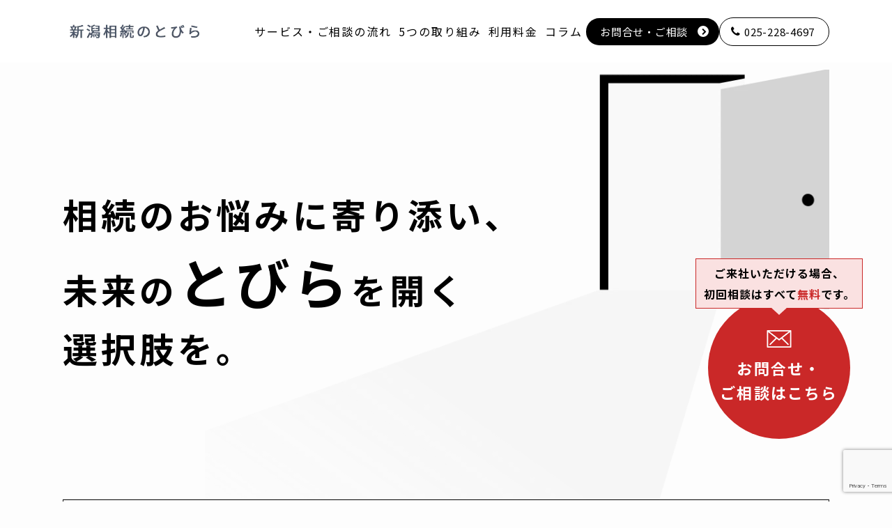

--- FILE ---
content_type: text/html; charset=UTF-8
request_url: https://www.souzoku-tobira.com/
body_size: 12962
content:
<!DOCTYPE html>
<html lang="ja" class="no-js top-load">

<head>
  <meta charset="UTF-8">
  <meta http-equiv="X-UA-Compatible" content="IE=edge">
  <meta name="viewport" content="width=device-width, initial-scale=1">
  <meta name="format-detection" content="telephone=no">
  <link rel="stylesheet" href="https://www.souzoku-tobira.com/wp-content/themes/fp/css/common.css" type="text/css" media="all">
  <link rel="stylesheet" href="https://www.souzoku-tobira.com/wp-content/themes/fp/css/_add/_add_person.css" type="text/css" media="all">

  <meta name='robots' content='index, follow, max-image-preview:large, max-snippet:-1, max-video-preview:-1' />
	<style>img:is([sizes="auto" i], [sizes^="auto," i]) { contain-intrinsic-size: 3000px 1500px }</style>
	
	<!-- This site is optimized with the Yoast SEO plugin v25.7 - https://yoast.com/wordpress/plugins/seo/ -->
	<title>新潟相続のとびら｜新潟における相続の相談はお任せ</title>
	<meta name="description" content="新潟で相続のお悩みなら【新潟相続のとびら】へ。 相続税がかかる・かからない、どちらのケースでも対応可能。経験豊富な税理士・行政書士が、お客様の状況に合わせて最適なプランをご提案します。戸籍収集から遺産分割まで、相続手続きをトータルサポートします。" />
	<link rel="canonical" href="https://www.souzoku-tobira.com/" />
	<meta property="og:locale" content="ja_JP" />
	<meta property="og:type" content="website" />
	<meta property="og:title" content="新潟相続のとびら｜新潟における相続の相談はお任せ" />
	<meta property="og:description" content="新潟で相続のお悩みなら【新潟相続のとびら】へ。 相続税がかかる・かからない、どちらのケースでも対応可能。経験豊富な税理士・行政書士が、お客様の状況に合わせて最適なプランをご提案します。戸籍収集から遺産分割まで、相続手続きをトータルサポートします。" />
	<meta property="og:url" content="https://www.souzoku-tobira.com/" />
	<meta property="og:site_name" content="新潟における相続の相談はお任せ" />
	<meta property="article:modified_time" content="2024-08-09T08:16:12+00:00" />
	<meta property="og:image" content="https://www.souzoku-tobira.com/wp-content/uploads/2023/07/ogp.jpg" />
	<meta property="og:image:width" content="1200" />
	<meta property="og:image:height" content="630" />
	<meta property="og:image:type" content="image/jpeg" />
	<meta name="twitter:card" content="summary_large_image" />
	<script type="application/ld+json" class="yoast-schema-graph">{"@context":"https://schema.org","@graph":[{"@type":"WebPage","@id":"https://www.souzoku-tobira.com/","url":"https://www.souzoku-tobira.com/","name":"新潟相続のとびら｜新潟における相続の相談はお任せ","isPartOf":{"@id":"https://www.souzoku-tobira.com/#website"},"datePublished":"2018-11-19T06:33:18+00:00","dateModified":"2024-08-09T08:16:12+00:00","description":"新潟で相続のお悩みなら【新潟相続のとびら】へ。 相続税がかかる・かからない、どちらのケースでも対応可能。経験豊富な税理士・行政書士が、お客様の状況に合わせて最適なプランをご提案します。戸籍収集から遺産分割まで、相続手続きをトータルサポートします。","breadcrumb":{"@id":"https://www.souzoku-tobira.com/#breadcrumb"},"inLanguage":"ja","potentialAction":[{"@type":"ReadAction","target":["https://www.souzoku-tobira.com/"]}]},{"@type":"BreadcrumbList","@id":"https://www.souzoku-tobira.com/#breadcrumb","itemListElement":[{"@type":"ListItem","position":1,"name":"ホーム"}]},{"@type":"WebSite","@id":"https://www.souzoku-tobira.com/#website","url":"https://www.souzoku-tobira.com/","name":"新潟における相続の相談はお任せ","description":"","potentialAction":[{"@type":"SearchAction","target":{"@type":"EntryPoint","urlTemplate":"https://www.souzoku-tobira.com/?s={search_term_string}"},"query-input":{"@type":"PropertyValueSpecification","valueRequired":true,"valueName":"search_term_string"}}],"inLanguage":"ja"}]}</script>
	<!-- / Yoast SEO plugin. -->


<link rel='stylesheet' id='contact-form-7-css' href='https://www.souzoku-tobira.com/wp-content/plugins/contact-form-7/includes/css/styles.css?ver=6.1.1' type='text/css' media='all' />

<link rel='shortlink' href='https://www.souzoku-tobira.com/' />
        <meta name="wpms_prove" content="a23b360517e5dd9ce53a4fc9f9316df3" />
        <link rel="icon" href="https://www.souzoku-tobira.com/wp-content/uploads/2023/07/cropped-favicon-32x32.png" sizes="32x32" />
<link rel="icon" href="https://www.souzoku-tobira.com/wp-content/uploads/2023/07/cropped-favicon-192x192.png" sizes="192x192" />
<link rel="apple-touch-icon" href="https://www.souzoku-tobira.com/wp-content/uploads/2023/07/cropped-favicon-180x180.png" />
<meta name="msapplication-TileImage" content="https://www.souzoku-tobira.com/wp-content/uploads/2023/07/cropped-favicon-270x270.png" />
  <!-- Google tag (gtag.js) -->
  <script async src="https://www.googletagmanager.com/gtag/js?id=G-KJWL7RXQN1"></script>
  <script>
    window.dataLayer = window.dataLayer || [];

    function gtag() {
      dataLayer.push(arguments);
    }
    gtag('js', new Date());
    gtag('config', 'G-KJWL7RXQN1');
  </script>

  <script type="text/javascript">
    (function(c, l, a, r, i, t, y) {
      c[a] = c[a] || function() {
        (c[a].q = c[a].q || []).push(arguments)
      };
      t = l.createElement(r);
      t.async = 1;
      t.src = "https://www.clarity.ms/tag/" + i;
      y = l.getElementsByTagName(r)[0];
      y.parentNode.insertBefore(t, y);
    })(window, document, "clarity", "script", "kyyt0mn3j9");
  </script>
</head>

<body class="home wp-singular page-template page-template-index page-template-index-php page page-id-35 wp-theme-fp">

      <header id="header" class="header-top">
          <div class="header-inner wrapper">
                  <h1 class="logo"><a href="https://www.souzoku-tobira.com">新潟相続のとびら</a></h1>
                <nav id="globalNav" class="globalNav">
          <div class="nav-inner">
            <ul>
              <li><a href="https://www.souzoku-tobira.com/flow/">サービス・ご相談の流れ</a></li>
              <li><a href="https://www.souzoku-tobira.com/attempt/">5つの取り組み</a></li>
              <li><a href="https://www.souzoku-tobira.com/price/">利用料金</a></li>
              <li class="nav-parent pc-visible">
                <a class="nav-parent-link">コラム</a>
                <div class="nav-child">
                  <a href="https://www.souzoku-tobira.com/column/" class="nav-child-link">税理士の現場ブログ</a>
                  <a href="https://www.souzoku-tobira.com/sozoku/" class="nav-child-link">相続の教科書</a>
                </div>
              </li>
              <li class="sp-visible"><a href="https://www.souzoku-tobira.com/column/">税理士の現場ブログ</a></li>
              <li class="sp-visible"><a href="https://www.souzoku-tobira.com/sozoku/">相続の教科書</a></li>
              <li class="sp-visible"><a href="https://www.souzoku-tobira.com/news/">お知らせ</a></li>
              <li class="contact pc-visible"><a href="https://www.souzoku-tobira.com/contact/">お問合せ・ご相談</a></li>
              <li class="tel pc-visible"><a href="tel:025-228-4697">025-228-4697</a></li>
            </ul>
            <div class="sp-visible">
              <section class="sec-cta" id="cta-area">
  <div class="cta-wrap wrapper_1000">
    <div class="unit-ruby-01">CONTACT</div>
    <div class="box-wrap mt20">
      <div class="text-wrap">
        <p class="unit-title-01">ご来社いただける場合、<br>初回相談はすべて無料です。</p>
        <p class="unit-text-01 mt20">「何からすべきかわからない」という方も、<br class="pc-visible">まずはお電話やメールでご連絡ください。</p>
      </div>
      <div class="btn-wrap">
        <a href="https://www.souzoku-tobira.com/contact/" class="btn btn-contact"><span class="text">お問合せ・ご相談</span></a>
        <a href="tel:025-228-4697" class="btn btn-tel"><span class="text">025-228-4697</span></a>
      </div>
    </div>
  </div>
</section>
            </div>
          </div>
        </nav>
        <div class="sp-contact sp-visible"><a href="https://www.souzoku-tobira.com/contact/" class="btn">お問合せ・ご相談</a></div>
      </div>
      <span id="navBtn" class="func-btn navbutton">
        <div class="text">
          <div class="close">MENU</div>
          <div class="open">CLOSE</div>
        </div>
        <span class="border-1"></span><span class="border-2"></span><span class="border-3"></span>
      </span>
      </header>

<!--
<div id="splash">
  <figure id="splash_text">
    <img src="https://www.souzoku-tobira.com/wp-content/themes/fp/img/top/txt_01.svg" alt="相続手続き" class="text-wrap fadeUp-01">
    <img src="https://www.souzoku-tobira.com/wp-content/themes/fp/img/top/txt_02.svg" alt="どうしよう" class="text-wrap fadeUp-02">
  </figure>
</div>
-->

<main id="contents">
  <!-- ----- メインビジュアル ----- -->
  <div class="top-mv">
    <div class="wrapper">
      <h2 class="mv-title">相続のお悩みに寄り添い、<br>未来の<span class="font-l">とびら</span>を開く<br>選択肢を。</h2>
              <div class="pickup-column">
                      <a href="https://www.souzoku-tobira.com/column/column-533/">
              <div class="inner-flex">
                <div class="left">
                  <h2>おすすめ記事</h2>
                </div>
                <div class="right">
                  <div class="date">2025.05.14</div>
                  <h3 class="title">相続人が１人の初回面接　【その１】</h3>
                </div>
              </div>
            </a>
                  </div>
            <div class="lead-wrap">
        <h3 class="unit-title-02">相続の専門家として<br>確かな信頼と安心をお届けします。</h3>
        <div class="unit-text-02 mt50">
          <p>相続の形はそれぞれに個別性が強く、解決策もひとつではありません。<br>そのため、新潟相続のとびらでは<span class="text-red">相談者様との対話</span>を大切にしています。</p>
          <p class="mt30">ヒアリングを通してご相談内容やご希望を理解した上で、<br><span class="text-red">相続税がかかる案件は税理士</span>が、<br><span class="text-red">相続税がかからない案件は行政書士</span>が…というように、<br>相続の形に合わせて経験豊富なスタッフが適切なサポートを行います。</p>
          <p class="mt30">相談者さまの声に耳を傾け、<br>関わる人の幸せにつながる相続の選択肢を提案します。<br>まずは、今抱えている不安な気持ちをお聞かせください。</p>
        </div>
      </div>
    </div>
    <div id="mv-bg-area" class="mv-bg">
      <figure class="img-wrap">
        <img src="https://www.souzoku-tobira.com/wp-content/themes/fp/img/top/mv_pc.webp" alt="" class="pc-visible">
        <img src="https://www.souzoku-tobira.com/wp-content/themes/fp/img/top/mv_sp.webp" alt="" class="sp-visible">
      </figure>
    </div>
  </div>
  <!-- ----- /メインビジュアル ----- -->

  <!-- ----- メイン構造 ----- -->
  <section class="top-service">
    <div class="wrapper">
      <div class="unit-ruby-01">SERVICE</div>
      <h2 class="unit-title-03 mt30"><span class="title">私たちにできること</span></h2>
      <p class="unit-text-01 mt50">相続には<span class="text-red">「相続税がかかる相続」</span>と<span class="text-red">「相続税がかからない相続」</span>があります。<br><span class="text-red">相続税が<span class="mark">か</span><span class="mark">か</span><span class="mark">る</span><span class="mark">か</span><span class="mark">分</span><span class="mark">か</span><span class="mark">ら</span><span class="mark">な</span><span class="mark">い</span><span class="mark">場</span><span class="mark">合</span></span>には「相続の試算」も行なっていますので、まずはご相談ください。<br>相続の形に合わせて、適切な専門家が適切な対応を行います。</p>
      <div class="unit-service-01 mt70">
  <div class="box-wrap-01">
    <div class="box">
      <h3 class="unit-title-04">相続税が<span class="mark">か</span><span class="mark">か</span><span class="mark">る</span>相続</h3>
      <div class="name-wrap mt10">
        <p class="type">担当</p>
        <p class="name">税理士法人 万代つばさ 代表税理士・八百板誠</p>
      </div>
      <p class="unit-text-03 mt20">「相続税がかかる相続」の財産調査は、税務署の観点が重要です。<br>税理士歴20年以上にわたる経験とスキル、ネットワークを生かし、相続に関するさまざまなお悩みを解決します。</p>
      <ul class="list-wrap unit-list-02 mt30">
        <li class="list">
          <figure class="img-wrap"><img src="https://www.souzoku-tobira.com/wp-content/themes/fp/img/common/service-icon-05.webp" alt="戸籍収集の代行" class="img-05"></figure>
          <p class="text">戸籍収集の代行</p>
        </li>
        <li class="list">
          <figure class="img-wrap"><img src="https://www.souzoku-tobira.com/wp-content/themes/fp/img/common/service-icon-02.webp" alt="財産調査のサポート" class="img-02"></figure>
          <p class="text">財産調査のサポート</p>
        </li>
        <li class="list">
          <figure class="img-wrap"><img src="https://www.souzoku-tobira.com/wp-content/themes/fp/img/common/service-icon-01.webp" alt="相続税試算・申告書作成" class="img-01"></figure>
          <p class="text">相続税試算・申告書作成</p>
        </li>
        <li class="list">
          <figure class="img-wrap"><img src="https://www.souzoku-tobira.com/wp-content/themes/fp/img/common/service-icon-03.webp" alt="遺産分割協議書の作成" class="img-03"></figure>
          <p class="text">遺産分割協議書の作成</p>
        </li>
        <li class="list">
          <figure class="img-wrap"><img src="https://www.souzoku-tobira.com/wp-content/themes/fp/img/common/service-icon-07.webp" alt="遺産整理" class="img-07"></figure>
          <p class="text">遺産整理</p>
        </li>
      </ul>
    </div>
    <div class="box">
      <h3 class="list-wrap unit-title-04">相続税が<span class="mark">か</span><span class="mark">か</span><span class="mark">ら</span><span class="mark">な</span><span class="mark">い</span>相続</h3>
      <div class="name-wrap mt10">
        <p class="type">担当</p>
        <p class="name">松井行政書士事務所 代表・松井貴希</p>
      </div>
      <p class="unit-text-03 mt20">大切な方が亡くなり、心の整理がつかない中でも<br>相続に関する書類の収集や手続きを進めなければいけません。<br>相続の専門家が手続きを代行し、円滑な相続をサポートします。</p>
      <ul class="list-wrap unit-list-02 mt30">
        <li class="list">
          <figure class="img-wrap"><img src="https://www.souzoku-tobira.com/wp-content/themes/fp/img/common/service-icon-05.webp" alt="戸籍収集の代行" class="img-05"></figure>
          <p class="text">戸籍収集の代行</p>
        </li>
        <li class="list">
          <figure class="img-wrap"><img src="https://www.souzoku-tobira.com/wp-content/themes/fp/img/common/service-icon-02.webp" alt="財産調査のサポート" class="img-02"></figure>
          <p class="text">財産調査のサポート</p>
        </li>
        <li class="list">
          <figure class="img-wrap"><img src="https://www.souzoku-tobira.com/wp-content/themes/fp/img/common/service-icon-06.webp" alt="遺産分割協議書の作成" class="img-06"></figure>
          <p class="text">遺産分割協議書の作成</p>
        </li>
        <li class="list">
          <figure class="img-wrap"><img src="https://www.souzoku-tobira.com/wp-content/themes/fp/img/common/service-icon-09.webp" alt="金融機関の相続手続き" class="img-09"></figure>
          <p class="text">金融機関の相続手続き</p>
        </li>
      </ul>
    </div>
  </div>
  <div class="box-wrap-02 mt60">
    <h3 class="unit-title-04 title-min">このようなご依頼にも対応しています</h3>
    <ul class="list-wrap unit-list-03 mt40">
      <li class="list">
        <figure class="img-wrap"><img src="https://www.souzoku-tobira.com/wp-content/themes/fp/img/common/service-icon-10.webp" alt="預貯金・株など金融資産の手続き" class="img-10"></figure>
        <p class="text">預貯金・株など金融資産の手続き</p>
      </li>
      <li class="list">
        <figure class="img-wrap"><img src="https://www.souzoku-tobira.com/wp-content/themes/fp/img/common/service-icon-11.webp" alt="不動産（住宅・土地）の手続き" class="img-11"></figure>
        <p class="text">不動産（住宅・土地）の手続き</p>
      </li>
      <li class="list">
        <figure class="img-wrap"><img src="https://www.souzoku-tobira.com/wp-content/themes/fp/img/common/service-icon-12.webp" alt="生命保険・入院保険などの処理" class="img-12"></figure>
        <p class="text">生命保険・入院保険などの処理</p>
      </li>
    </ul>
  </div>
    <div class="unit-btn-04 mt80"><a href="https://www.souzoku-tobira.com/flow/" class="btn">サービス一覧</a></div>
  </div>    </div>
  </section>

  <section class="top-attempt">
    <div class="wrapper">
      <div class="unit-ruby-01 font-white">ATTEMPT</div>
      <h2 class="unit-title-03 title-wrap-01 font-white"><span class="font-s">新潟相続のとびら</span><br class="sp-visible"><span class="font-l">5</span><span class="title">つの取り組み</span></h2>
      <p class="unit-text-01 font-white mt50">相続に関わるみなさんに安心していただけるように<br>経験豊富な税理士・行政書士による丁寧なアドバイスと説明を大切にしています。</p>
      <ul class="list-wrap unit-numlist-02 mt80">
        <li class="list">
          <div class="num">1</div>
          <figure class="img-wrap">
            <img src="https://www.souzoku-tobira.com/wp-content/themes/fp/img/top/attempt-icon-01.webp" alt="信頼" class="img-01">
            <figcaption class="text">信頼</figcaption>
          </figure>
          <p class="text-wrap">相談担当は資格者（税理士・行政書士）に限定し、相談者様の秘密厳守に努めます</p>
        </li>
        <li class="list">
          <div class="num">2</div>
          <figure class="img-wrap">
            <img src="https://www.souzoku-tobira.com/wp-content/themes/fp/img/top/attempt-icon-02.webp" alt="親身" class="img-02">
            <figcaption class="text">親身</figcaption>
          </figure>
          <p class="text-wrap">相談者様に寄り添い、希望に沿った相続の形を一緒に模索します</p>
        </li>
        <li class="list">
          <div class="num">3</div>
          <figure class="img-wrap">
            <img src="https://www.souzoku-tobira.com/wp-content/themes/fp/img/top/attempt-icon-03.webp" alt="安堵" class="img-03">
            <figcaption class="text">安堵</figcaption>
          </figure>
          <p class="text-wrap">税務調査の観点から精度の高い相続税申告書の作成に努めます</p>
        </li>
        <li class="list">
          <div class="num">4</div>
          <figure class="img-wrap">
            <img src="https://www.souzoku-tobira.com/wp-content/themes/fp/img/top/attempt-icon-04.webp" alt="迅速" class="img-04">
            <figcaption class="text">迅速</figcaption>
          </figure>
          <p class="text-wrap">スムーズな相続を実現するため、迅速かつ誠実な対応を心がけます</p>
        </li>
        <li class="list">
          <div class="num">5</div>
          <figure class="img-wrap">
            <img src="https://www.souzoku-tobira.com/wp-content/themes/fp/img/top/attempt-icon-05.webp" alt="継続" class="img-05">
            <figcaption class="text">継続</figcaption>
          </figure>
          <p class="text-wrap">相談者様の不安な気持ちを解消できるよう、相続後のご相談にも応じます</p>
        </li>
      </ul>
      <div class="unit-btn-04 mt80"><a href="https://www.souzoku-tobira.com/attempt/" class="btn">私たちの取り組み</a></div>
    </div>
  </section>

  <section class="top-voice">
    <div class="wrapper">
      <div class="unit-ruby-01">VOICE</div>
      <h2 class="unit-title-03 mt30"><span class="title">実績紹介・お客様の声</span></h2>
      <p class="unit-text-01 mt50">私たちが大切にしているのは、関わる人の未来につながる相続。<br>ここでは相談者様からいただいた嬉しい声をご紹介します。</p>
      <div class="unit-slide-01 mt80">
        <ul class="slide-list">
                                    <li class="list">
                                                  <figure class="slide-imgWrap"><img src="https://www.souzoku-tobira.com/wp-content/themes/fp/img/page/voice/icon_woman_02.webp" alt="温かい雰囲気の中、適切にサポートいただきました。"></figure>
                                <div class="slide-textWrap">
                  <h3 class="slide-title">温かい雰囲気の中、適切にサポートいただきました。</h3>
                                      <p class="slide-text mt30">この度は、父の相続手続きで大変お世話になりました。温かい雰囲気の中、適切にサポートしていただき、ありがとうございました。</p>
                                                        <p class="slide-type mt30">遺産分割／50代女性</p>
                                  </div>
              </li>
                          <li class="list">
                                                  <figure class="slide-imgWrap"><img src="https://www.souzoku-tobira.com/wp-content/themes/fp/img/page/voice/icon_woman_02.webp" alt="遠い親戚より、近くの税理士。本当に助かりました。"></figure>
                                <div class="slide-textWrap">
                  <h3 class="slide-title">遠い親戚より、近くの税理士。本当に助かりました。</h3>
                                      <p class="slide-text mt30">子供たちは新潟を離れて東京に住んでいるため、なかなか相談することができなかったところ、八百板先生が丁寧にサポートしてくださいました。不動産の処分や贈与の相談まで、幅広く相談にのっていただき、大変助かりました。</p>
                                                        <p class="slide-type mt30">遺産分割・相続税業務／60代女性</p>
                                  </div>
              </li>
                          <li class="list">
                                                  <figure class="slide-imgWrap"><img src="https://www.souzoku-tobira.com/wp-content/themes/fp/img/page/voice/icon_men_02.webp" alt="八百板先生の遺産分割案で解決しました。"></figure>
                                <div class="slide-textWrap">
                  <h3 class="slide-title">八百板先生の遺産分割案で解決しました。</h3>
                                      <p class="slide-text mt30">「兄弟二人で半分ずつ相続すれば平等」は思い違いでした。特に、不動産売却後の手取りによって、税金・保険料・医療費など1年間の支出後の手取りに差が出そうでしたが、八百板先生の見込み手取額に基づく遺産分割案で解決しました。</p>
                                                        <p class="slide-type mt30">遺産分割・相続税業務／50代男性</p>
                                  </div>
              </li>
                          <li class="list">
                                                  <figure class="slide-imgWrap"><img src="https://www.souzoku-tobira.com/wp-content/themes/fp/img/page/voice/icon_woman_02.webp" alt="なんでも相談できるかかりつけ税理士。"></figure>
                                <div class="slide-textWrap">
                  <h3 class="slide-title">なんでも相談できるかかりつけ税理士。</h3>
                                      <p class="slide-text mt30">「身の上相談ができる税理士がいいよ」と、以前から友人に言われていました。相続税でお世話になった八百板先生には、子供の住宅資金贈与や余剰不動産の売却相談、遺言など毎年何かと相談にのってもらっており、感謝しております。
</p>
                                                        <p class="slide-type mt30">相続税業務 ほか／50代女性</p>
                                  </div>
              </li>
                              </ul>
        <div class="mark-wrap"></div>
      </div>
      <div class="unit-btn-04 mt80"><a href="https://www.souzoku-tobira.com/voice" class="btn">実績紹介・お客様の声一覧</a></div>
    </div>
  </section>

  <section class="top-price">
    <div class="wrapper">
      <div class="unit-ruby-01">PRICE</div>
      <h2 class="unit-title-03 mt30"><span class="title">料金について</span></h2>
      <p class="unit-text-01 mt50">ご相談内容がそれぞれ違うように、かかる費用も案件によって異なります。<br>依頼前の参考にしていただくため、過去のケースとかかった費用を掲載します。<br>初回無料相談でお話を伺い、お見積もりを提示させていただきますのでご安心ください。</p>
      <div class="unit-tab-02 mt80">
        <ul class="tab-wrap" data-tabw="tab01">
          <li class="tab-ope" data-dtab="dtab01">
            <div class="case">CASE 1</div>
            <h3 class="title">基礎控除の範囲を超えるため<br class="pc-visible">相続税の申告が必要なケース</h3>
          </li>
          <li class="tab-ope" data-dtab="dtab02">
            <div class="case">CASE 2</div>
            <h3 class="title">基礎控除の範囲内のため<br class="pc-visible">相続税の申告が不要なケース</h3>
          </li>
        </ul>
        <div id="tab01" class="tab-contents">
          <div class="tab-contents-inner dtab01">
            <dl class="unit-list-04">
              <dt class="title-wrap">相続財産</dt>
              <dd class="text-wrap">
                <p class="title">7,000万円</p>
                <p class="text">内訳：預貯金（3行）3,000万円、不動産（土地・建物）2,000万円、終身保険2,000万</p>
              </dd>
            </dl>
            <dl class="unit-list-04 mt10">
              <dt class="title-wrap">相続人</dt>
              <dd class="text-wrap">
                <p class="title">3名（妻、子2名）</p>
              </dd>
            </dl>
            <div class="text-wrap-02 unit-text-01 mt15">
              <p>こちらは基礎控除の範囲を超えるため、相続税の申告が必要なケースですが、「配偶者の税額の軽減」や「小規模宅地等の特例」といった制度の対象となるため、相続税はかかりませんでした。</p>
              <p>不動産は妻、預金は法定相続分とシンプルな遺産分割で、戸籍の収集や遺産整理は相続人が対応してくださったため、その分の費用を抑えることができました。</p>
            </div>
            <dl class="unit-list-05 mt20">
              <dt class="title-wrap">対応内容</dt>
              <dd class="text-wrap">
                <p class="text">税理士業務（相続税申告手続き含む）、行政書士業務（遺産分割協議書の作成費含む）</p>
                <p class="text">料金 <span class="title">38万5,000円</span></p>
              </dd>
            </dl>
            <div class="text-wrap-03 unit-text-01 mt15">
              <p>※相続登記に関しては司法書士が別途請求</p>
            </div>
          </div>
          <div class="tab-contents-inner dtab02">
            <dl class="unit-list-04">
              <dt class="title-wrap">相続財産</dt>
              <dd class="text-wrap">
                <p class="title">3,000万円</p>
                <p class="text">内訳：預貯金 1,000万円、不動産（土地・建物）2,000万円</p>
              </dd>
            </dl>
            <dl class="unit-list-04 mt10">
              <dt class="title-wrap">相続人</dt>
              <dd class="text-wrap">
                <p class="title">3名（妻、子2名）</p>
              </dd>
            </dl>
            <div class="text-wrap-02 unit-text-01 mt15">
              <p>財産評価額は3,000万円と相続税の基礎控除額を下回ったため、相続税はかかりませんでした。行政書士が相談者の窓口となって紹介した司法書士が不動産の名義変更を、行政書士が預貯金の相続手続きを行いました。</p>
            </div>
            <dl class="unit-list-05 mt20">
              <dt class="title-wrap">対応内容</dt>
              <dd class="text-wrap">
                <p class="text">戸籍の収集、遺産分割協議書の作成、預貯金の手続き、不動産の名義変更</p>
                <p class="text">料金 <span class="title">16万5,000円</span></p>
              </dd>
            </dl>
            <div class="text-wrap-03 unit-text-01 mt15">
              <p>※戸籍や住民票等の証明書に関する実費は含まれていません</p>
              <p>※別途、不動産の登録免許税がかかります</p>
            </div>
          </div>
        </div>
      </div>
      <div class="unit-btn-04 mt80"><a href="https://www.souzoku-tobira.com/price/" class="btn">料金について</a></div>
    </div>
  </section>

  <section class="top-about">
    <div class="wrapper">
      <div class="unit-ruby-01">ABOUT</div>
      <h2 class="unit-title-03 mt30"><span class="title">私たちについて</span></h2>
      <p class="unit-text-01 mt50">新潟相続のとびらは、税理士事務所と行政書士事務所が運営しているサービスです。<br>それぞれの専門領域における知見と経験を生かし、スムーズで正確な相続をサポートします。</p>
      <div class="about-list unit-boxlist-02 mt70">
        <a href="https://www.souzoku-tobira.com/staff/#office01" class="list">
          <figure class="img-wrap"><img src="https://www.souzoku-tobira.com/wp-content/themes/fp/img/top/about-01.webp" alt="税理士法人万代つばさ 八百板 誠"></figure>
          <div class="text-wrap">
            <p class="company">税理士法人万代つばさ</p>
            <p class="name">八百板 誠</p>
            <p class="text mt20">相続税が発生するケースを担当します。これまでの経験で培ったスキルとネットワークを生かし、相談者様に合った解決策を提示します。</p>
          </div>
        </a>
        <a href="https://www.souzoku-tobira.com/staff/#office02" class="list">
          <figure class="img-wrap"><img src="https://www.souzoku-tobira.com/wp-content/themes/fp/img/top/about-02.webp" alt="松井行政書士事務所 松井 貴希"></figure>
          <div class="text-wrap">
            <p class="company">松井行政書士事務所</p>
            <p class="name">松井 貴希</p>
            <p class="text mt20">相続税のかからない案件を担当します。戸籍収集や財産調査、遺産分割協議書作成のほか、相続対策となる遺言書作成の支援も行います。また相談にのってほしいと思っていただけるよう、お客様に寄り添い親身になってご対応することを心がけています。
            </p>
          </div>
        </a>
      </div>
      <div class="unit-btn-04 mt80"><a href="https://www.souzoku-tobira.com/staff/" class="btn">スタッフ・組織概要について</a></div>
    </div>
  </section>

  <section class="top-faq">
    <div class="wrapper">
      <div class="box-wrap">
        <div class="text-wrap">
          <div class="unit-ruby-01">FAQ</div>
          <h2 class="unit-title-03 mt15"><span class="font-s">よくあるご質問</span></h2>
          <p class="lead-text unit-text-01 mt30">相続に関して熟知されている方はそう多くありません。<br>ここでは、相談者様から多く寄せられる質問についてお答えします。</p>
        </div>
        <div class="list-wrap unit-accordion-01">
          <dl>
            <dt class="accordion-btn-wrap">相続について相談したいのですが、費用はどのくらいかかりますか？<span class="open-btn"></span></dt>
            <dd class="accordion-open-wrap">
              <p>「税理士法人万代つばさ」までお越しいただける場合、初回相談（30分）は無料です。遺産額だけでなく、対応内容やその難易度、税金効果が案件ごとに異なるため、初回相談で内容を伺った上で、概算額を提示いたします。</p>
              <p>費用の目安は、<a href="https://www.souzoku-tobira.com/price/" class="link">料金ページ</a>を参考にしてください。</p>
            </dd>
          </dl>
          <dl>
            <dt class="accordion-btn-wrap">遺言がなく、相続される資産がどのくらいあるのかわかりません。そんな状態でも相談にのってもらえますか？<span class="open-btn"></span></dt>
            <dd class="accordion-open-wrap">
              <p>亡くなった方が自身で財産管理するケースが多いので、財産調査からお手伝いさせていただくことは可能です。</p>
            </dd>
          </dl>
          <dl>
            <dt class="accordion-btn-wrap">相続財産を正しく申告したい、そんな相続税申告書を作ってもらえますか？<span class="open-btn"></span></dt>
            <dd class="accordion-open-wrap">
              <p>依頼時に一番うれしい言葉ですが、責任は重大です。税務署の調査に耐えられる相続税申告書を作成するためには、被相続人の死亡日現在の財産だけでなく、死亡日前のお金の流れや、一番漏れやすい生命保険財産も確認しなければなりません。税務署の調査ポイントを説明し、相続人と一緒に確認します。</p>
            </dd>
          </dl>
          <dl>
            <dt class="accordion-btn-wrap">相続後の葬式代名目で、生前に数百万～数千万も預金を引き出しました。これは良かったのでしょうか？悪かったのでしょうか？今となっては心配です。<span class="open-btn"></span></dt>
            <dd class="accordion-open-wrap">
              <p>相続税申告を作成する際には、過去の預金の流れも確認させてもらいます。その結果により、相続税申告書にどう反映させるかお話しさせていただきます。</p>
            </dd>
          </dl>
        </div>
      </div>
      <div class="btn-wrap unit-btn-05"><a href="https://www.souzoku-tobira.com/faq/" class="btn">よくあるご質問一覧</a></div>
    </div>
  </section>

  <section class="top-sozoku">
    <div class="wrapper">
      <div class="sozoku-title-wrap">
        <div class="title">
          <div class="unit-ruby-01">COLUMN</div>
          <h2 class="unit-title-03 mt15"><span class="font-s">相続の教科書</span></h2>
        </div>
        <div class="layout-title">
  <ul class="unit-anchor-01 tab-list">
    <li class="tab tab-active tab-active">
      <span class="cat all">すべて</span>
    </li>
            <li class="tab cat-stock">
          <span class="cat">株</span>
        </li>
            <li class="tab cat-division-of-inheritance">
          <span class="cat">遺産分割</span>
        </li>
            <li class="tab cat-souzokuzei">
          <span class="cat">相続税</span>
        </li>
            <li class="tab cat-inheritance-procedures">
          <span class="cat">相続手続き</span>
        </li>
      </ul>
</div>
      </div>
      <div class="layout-tabbox">
  <div class="tabbox box-show">
    <div class="unit-column-01 mt60">
                      <article>
            <a href="https://www.souzoku-tobira.com/sozoku/sozoku-593" class="list-wrap">
                              <figure class="img-wrap">
                  <img src="https://www.souzoku-tobira.com/wp-content/uploads/2025/11/593.jpg.webp" alt="遺産分割協議証明書とは？遺産分割協議書との共通点・違いを解説" width="175" height="auto">
                </figure>
                            <div class="text-wrap">
                <p class="date"><time itemprop="dateCreated datePublished dateModified" datetime="2025-12-15T10:23:15+0900">2025.12.15</time></p>
                <h2 class="title">遺産分割協議証明書とは？遺産分割協議書との共通点・違いを解説</h2>
                <div class="cat-wrap">
                                          <span class="cat division-of-inheritance">遺産分割</span>
                                  </div>
              </div>
            </a>
          </article>
                  <article>
            <a href="https://www.souzoku-tobira.com/sozoku/sozoku-584" class="list-wrap">
                              <figure class="img-wrap">
                  <img src="https://www.souzoku-tobira.com/wp-content/uploads/2025/10/cead443734baff2778a13c8f88ac3def.jpg.webp" alt="遺産分割協議とは？手続きの流れとよくあるトラブルを解説" width="175" height="auto">
                </figure>
                            <div class="text-wrap">
                <p class="date"><time itemprop="dateCreated datePublished dateModified" datetime="2025-10-31T10:09:01+0900">2025.10.31</time></p>
                <h2 class="title">遺産分割協議とは？手続きの流れとよくあるトラブルを解説</h2>
                <div class="cat-wrap">
                                          <span class="cat division-of-inheritance">遺産分割</span>
                                  </div>
              </div>
            </a>
          </article>
                  <article>
            <a href="https://www.souzoku-tobira.com/sozoku/sozoku-568" class="list-wrap">
                              <figure class="img-wrap">
                  <img src="https://www.souzoku-tobira.com/wp-content/uploads/2025/08/568.jpg.webp" alt="相続税申告で失敗しない！税理士の選び方と相談のポイント" width="175" height="auto">
                </figure>
                            <div class="text-wrap">
                <p class="date"><time itemprop="dateCreated datePublished dateModified" datetime="2025-08-29T10:02:42+0900">2025.08.29</time></p>
                <h2 class="title">相続税申告で失敗しない！税理士の選び方と相談のポイント</h2>
                <div class="cat-wrap">
                                          <span class="cat inheritance-procedures">相続手続き</span>
                                  </div>
              </div>
            </a>
          </article>
                  <article>
            <a href="https://www.souzoku-tobira.com/sozoku/sozoku-560" class="list-wrap">
                              <figure class="img-wrap">
                  <img src="https://www.souzoku-tobira.com/wp-content/uploads/2025/07/560.jpg.webp" alt="相続時精算課税制度とは？基本的な仕組みと活用の注意点" width="175" height="auto">
                </figure>
                            <div class="text-wrap">
                <p class="date"><time itemprop="dateCreated datePublished dateModified" datetime="2025-07-28T10:24:56+0900">2025.07.28</time></p>
                <h2 class="title">相続時精算課税制度とは？基本的な仕組みと活用の注意点</h2>
                <div class="cat-wrap">
                                          <span class="cat souzokuzei">相続税</span>
                                  </div>
              </div>
            </a>
          </article>
                  </div>
  </div>
  <div class="tabbox tab-stock"><div class="unit-column-01 mt60">      <article>
        <a href="https://www.souzoku-tobira.com/sozoku/sozoku-500" class="list-wrap">
                      <figure class="img-wrap">
              <img src="https://www.souzoku-tobira.com/wp-content/uploads/2025/02/pixta_99638965_L-scaled.jpg.webp" alt="株の相続手続きにまつわる基礎知識を徹底解説！" width="175" height="auto">
            </figure>
                    <div class="text-wrap">
            <p class="date"><time itemprop="dateCreated datePublished dateModified" datetime="2025-02-26T10:00:56+0900">2025.02.26</time></p>
            <h2 class="title">株の相続手続きにまつわる基礎知識を徹底解説！</h2>
            <div class="cat-wrap">
                                  <span class="cat stock">株</span>
                          </div>
          </div>
        </a>
      </article>
  </div></div><div class="tabbox tab-division-of-inheritance"><div class="unit-column-01 mt60">      <article>
        <a href="https://www.souzoku-tobira.com/sozoku/sozoku-593" class="list-wrap">
                      <figure class="img-wrap">
              <img src="https://www.souzoku-tobira.com/wp-content/uploads/2025/11/593.jpg.webp" alt="遺産分割協議証明書とは？遺産分割協議書との共通点・違いを解説" width="175" height="auto">
            </figure>
                    <div class="text-wrap">
            <p class="date"><time itemprop="dateCreated datePublished dateModified" datetime="2025-12-15T10:23:15+0900">2025.12.15</time></p>
            <h2 class="title">遺産分割協議証明書とは？遺産分割協議書との共通点・違いを解説</h2>
            <div class="cat-wrap">
                                  <span class="cat division-of-inheritance">遺産分割</span>
                          </div>
          </div>
        </a>
      </article>
        <article>
        <a href="https://www.souzoku-tobira.com/sozoku/sozoku-584" class="list-wrap">
                      <figure class="img-wrap">
              <img src="https://www.souzoku-tobira.com/wp-content/uploads/2025/10/cead443734baff2778a13c8f88ac3def.jpg.webp" alt="遺産分割協議とは？手続きの流れとよくあるトラブルを解説" width="175" height="auto">
            </figure>
                    <div class="text-wrap">
            <p class="date"><time itemprop="dateCreated datePublished dateModified" datetime="2025-10-31T10:09:01+0900">2025.10.31</time></p>
            <h2 class="title">遺産分割協議とは？手続きの流れとよくあるトラブルを解説</h2>
            <div class="cat-wrap">
                                  <span class="cat division-of-inheritance">遺産分割</span>
                          </div>
          </div>
        </a>
      </article>
        <article>
        <a href="https://www.souzoku-tobira.com/sozoku/sozoku-525" class="list-wrap">
                      <figure class="img-wrap">
              <img src="https://www.souzoku-tobira.com/wp-content/uploads/2025/04/pixta_120668534_M.jpg.webp" alt="兄弟の遺産を相続できるのはどんな場合？法定相続人のルールや注意点を解説" width="175" height="auto">
            </figure>
                    <div class="text-wrap">
            <p class="date"><time itemprop="dateCreated datePublished dateModified" datetime="2025-04-28T13:54:04+0900">2025.04.28</time></p>
            <h2 class="title">兄弟の遺産を相続できるのはどんな場合？法定相続人のルールや注意点を解説</h2>
            <div class="cat-wrap">
                                  <span class="cat division-of-inheritance">遺産分割</span>
                          </div>
          </div>
        </a>
      </article>
  </div></div><div class="tabbox tab-souzokuzei"><div class="unit-column-01 mt60">      <article>
        <a href="https://www.souzoku-tobira.com/sozoku/sozoku-560" class="list-wrap">
                      <figure class="img-wrap">
              <img src="https://www.souzoku-tobira.com/wp-content/uploads/2025/07/560.jpg.webp" alt="相続時精算課税制度とは？基本的な仕組みと活用の注意点" width="175" height="auto">
            </figure>
                    <div class="text-wrap">
            <p class="date"><time itemprop="dateCreated datePublished dateModified" datetime="2025-07-28T10:24:56+0900">2025.07.28</time></p>
            <h2 class="title">相続時精算課税制度とは？基本的な仕組みと活用の注意点</h2>
            <div class="cat-wrap">
                                  <span class="cat souzokuzei">相続税</span>
                          </div>
          </div>
        </a>
      </article>
        <article>
        <a href="https://www.souzoku-tobira.com/sozoku/sozoku-526" class="list-wrap">
                      <figure class="img-wrap">
              <img src="https://www.souzoku-tobira.com/wp-content/uploads/2025/04/pixta_96538264_M.jpg.webp" alt="相続税の計算方法と税率とは？計算例と、相続税対策を解説" width="175" height="auto">
            </figure>
                    <div class="text-wrap">
            <p class="date"><time itemprop="dateCreated datePublished dateModified" datetime="2025-04-28T13:54:36+0900">2025.04.28</time></p>
            <h2 class="title">相続税の計算方法と税率とは？計算例と、相続税対策を解説</h2>
            <div class="cat-wrap">
                                  <span class="cat souzokuzei">相続税</span>
                          </div>
          </div>
        </a>
      </article>
        <article>
        <a href="https://www.souzoku-tobira.com/sozoku/sozoku-496" class="list-wrap">
                      <figure class="img-wrap">
              <img src="https://www.souzoku-tobira.com/wp-content/uploads/2024/12/pixta_83523994_L-scaled.jpg.webp" alt="相続税とは？基礎控除の仕組みから計算方式まで解説" width="175" height="auto">
            </figure>
                    <div class="text-wrap">
            <p class="date"><time itemprop="dateCreated datePublished dateModified" datetime="2024-12-27T10:44:10+0900">2024.12.27</time></p>
            <h2 class="title">相続税とは？基礎控除の仕組みから計算方式まで解説</h2>
            <div class="cat-wrap">
                                  <span class="cat souzokuzei">相続税</span>
                          </div>
          </div>
        </a>
      </article>
  </div></div><div class="tabbox tab-inheritance-procedures"><div class="unit-column-01 mt60">      <article>
        <a href="https://www.souzoku-tobira.com/sozoku/sozoku-568" class="list-wrap">
                      <figure class="img-wrap">
              <img src="https://www.souzoku-tobira.com/wp-content/uploads/2025/08/568.jpg.webp" alt="相続税申告で失敗しない！税理士の選び方と相談のポイント" width="175" height="auto">
            </figure>
                    <div class="text-wrap">
            <p class="date"><time itemprop="dateCreated datePublished dateModified" datetime="2025-08-29T10:02:42+0900">2025.08.29</time></p>
            <h2 class="title">相続税申告で失敗しない！税理士の選び方と相談のポイント</h2>
            <div class="cat-wrap">
                                  <span class="cat inheritance-procedures">相続手続き</span>
                          </div>
          </div>
        </a>
      </article>
        <article>
        <a href="https://www.souzoku-tobira.com/sozoku/sozoku-552" class="list-wrap">
                      <figure class="img-wrap">
              <img src="https://www.souzoku-tobira.com/wp-content/uploads/2025/06/552.jpg.webp" alt="相続登記の必要書類は相続のケースごとに違う！取得方法や注意点も解説" width="175" height="auto">
            </figure>
                    <div class="text-wrap">
            <p class="date"><time itemprop="dateCreated datePublished dateModified" datetime="2025-06-25T09:59:54+0900">2025.06.25</time></p>
            <h2 class="title">相続登記の必要書類は相続のケースごとに違う！取得方法や注意点も解説</h2>
            <div class="cat-wrap">
                                  <span class="cat inheritance-procedures">相続手続き</span>
                          </div>
          </div>
        </a>
      </article>
        <article>
        <a href="https://www.souzoku-tobira.com/sozoku/sozoku-542" class="list-wrap">
                      <figure class="img-wrap">
              <img src="https://www.souzoku-tobira.com/wp-content/uploads/2025/05/2505_02.jpg.webp" alt="初めての不動産相続でも安心！押さえるべき3つのポイント" width="175" height="auto">
            </figure>
                    <div class="text-wrap">
            <p class="date"><time itemprop="dateCreated datePublished dateModified" datetime="2025-05-29T10:25:44+0900">2025.05.29</time></p>
            <h2 class="title">初めての不動産相続でも安心！押さえるべき3つのポイント</h2>
            <div class="cat-wrap">
                                  <span class="cat inheritance-procedures">相続手続き</span>
                          </div>
          </div>
        </a>
      </article>
  </div></div></div>
      <div class="btn-wrap unit-btn-05 mt40"><a href="https://www.souzoku-tobira.com/sozoku/" class="btn">相続の教科書一覧</a></div>
    </div>
  </section>

  <section class="top-information">
    <div class="wrapper">
      <div class="box-wrap">
        <div class="text-wrap">
          <div class="unit-ruby-01">INFORMATION</div>
          <h2 class="unit-title-03 mt15"><span class="font-s">お知らせ</span></h2>
        </div>
                  <div class="list-wrap unit-news-01">
                          <article>
                <a href="https://www.souzoku-tobira.com/news/release/" class="list">
                  <p class="date"><time itemprop="dateCreated datePublished dateModified" datetime="2023-07-27T13:30:46+0900">2023.07.27</time></p>
                  <h3 class="title">ホームページを公開しました。</h3>
                </a>
              </article>
                      </div>
              </div>
      <div class="btn-wrap unit-btn-05"><a href="https://www.souzoku-tobira.com/news/" class="btn">お知らせ一覧</a></div>
    </div>
  </section>
</main>

<footer id="footer">
  <div class="sec-bnr">
  <div class="bnr-wrap wrapper_900">
    <a href="https://www.souzoku-tobira.com/column/">
      <figure class="img-wrap">
        <img src="https://www.souzoku-tobira.com/wp-content/themes/fp/img/common/bnr_01_pc.webp" alt="税理士の現場ブログ" class="pc-visible">
        <img src="https://www.souzoku-tobira.com/wp-content/themes/fp/img/common/bnr_01_sp.webp" alt="税理士の現場ブログ" class="sp-visible">
      </figure>
    </a>
  </div>
</div>
      <section class="sec-cta" id="cta-area">
  <div class="cta-wrap wrapper_1000">
    <div class="unit-ruby-01">CONTACT</div>
    <div class="box-wrap mt20">
      <div class="text-wrap">
        <p class="unit-title-01">ご来社いただける場合、<br>初回相談はすべて無料です。</p>
        <p class="unit-text-01 mt20">「何からすべきかわからない」という方も、<br class="pc-visible">まずはお電話やメールでご連絡ください。</p>
      </div>
      <div class="btn-wrap">
        <a href="https://www.souzoku-tobira.com/contact/" class="btn btn-contact"><span class="text">お問合せ・ご相談</span></a>
        <a href="tel:025-228-4697" class="btn btn-tel"><span class="text">025-228-4697</span></a>
      </div>
    </div>
  </div>
</section>
  <div class="wrapper">
    <div class="box-wrap-01">
      <div class="info-wrap">
        <div class="logo-wrap">
          <a href="https://www.souzoku-tobira.com">
            <figure class="img-wrap"><img src="https://www.souzoku-tobira.com/wp-content/themes/fp/img/common/logo_white.webp" alt="新潟相続のとびら"></figure>
          </a>
        </div>
        <ul class="text-wrap mt30">
          <li class="map">〒951-8052<br>新潟市中央区下大川前通7ノ町2230 メゾン・ソレイユ1階</li>
          <li class="tel"><a href="tel:025-228-4697">025-228-4697</a></li>
        </ul>
      </div>
      <ul class="nav-wrap">
        <li><a href="https://www.souzoku-tobira.com/flow/" class="nav">サービス・ご相談の流れ</a></li>
        <li><a href="https://www.souzoku-tobira.com/staff/" class="nav">スタッフ・組織概要</a></li>
        <li><a href="https://www.souzoku-tobira.com/attempt/" class="nav">5つの取り組み</a></li>
        <li><a href="https://www.souzoku-tobira.com/faq/" class="nav">よくあるご質問</a></li>
        <li><a href="https://www.souzoku-tobira.com/price/" class="nav">利用料金</a></li>
        <li><a href="https://www.souzoku-tobira.com/process/" class="nav">相続手続きの流れ</a></li>
        <li><a href="https://www.souzoku-tobira.com/voice/" class="nav">お客様の声</a></li>
        <li><a href="https://www.souzoku-tobira.com/news/" class="nav">お知らせ</a></li>
        <li><a href="https://www.souzoku-tobira.com/contact/" class="nav">お問合せ・ご相談</a></li>
        <li><a href="https://www.souzoku-tobira.com/column/" class="nav">税理士の現場ブログ</a></li>
        <li><a href="https://www.souzoku-tobira.com/sozoku/" class="nav">相続の教科書</a></li>
      </ul>
    </div>
    <div class="box-wrap-02">
      <ul class="nav-wrap">
        <li><a href="https://www.souzoku-tobira.com/privacypolicy/" class="nav">プライバシーポリシー</a></li>
      </ul>
      <div class="text-wrap">
        <div class="copyright">&copy;&nbsp;2026Niigata&nbsp;Inheritance&nbsp;Door.</div>
        <div id="pageTop"><a href="#">pagetop</a></div>
      </div>
    </div>
  </div>
</footer>

<div id="fix-btn-area" class="fix-btn pc-visible ">
  <div class="inner-fukidashi">
    <p>ご来社いただける場合、<br>初回相談はすべて<span class="red">無料</span>です。</p>
  </div>
  <a href="https://www.souzoku-tobira.com/contact/" class="btn">お問合せ・<br>ご相談はこちら</a>
</div>
<div class="fix-sp">
  <div class="inner-fukidashi">
    <p>ご来社いただける場合、初回相談はすべて<span class="red">無料</span>です。</p>
  </div>
  <div class="btn-wrap">
    <a href="https://www.souzoku-tobira.com/contact/" class="btn btn-contact"><span class="text">お問合せ・ご相談</span></a>
    <a href="tel:025-228-4697" class="btn btn-contact"><span class="text tel">お電話でのお問合せ</span></a>
  </div>
</div>

<script type="text/javascript" src="https://www.souzoku-tobira.com/wp-content/themes/fp/js/modernizr.custom.41001.js"></script>
<script type="text/javascript" src="https://www.souzoku-tobira.com/wp-content/themes/fp/js/jquery-3.6.0.min.js"></script>
<script type="text/javascript" src="https://www.souzoku-tobira.com/wp-content/themes/fp/js/jquery-migrate-3.3.2.min.js"></script>
<script type="text/javascript" src="https://www.souzoku-tobira.com/wp-content/themes/fp/js/common-min.js"></script>

<script type="speculationrules">
{"prefetch":[{"source":"document","where":{"and":[{"href_matches":"\/*"},{"not":{"href_matches":["\/wp-*.php","\/wp-admin\/*","\/wp-content\/uploads\/*","\/wp-content\/*","\/wp-content\/plugins\/*","\/wp-content\/themes\/fp\/*","\/*\\?(.+)"]}},{"not":{"selector_matches":"a[rel~=\"nofollow\"]"}},{"not":{"selector_matches":".no-prefetch, .no-prefetch a"}}]},"eagerness":"conservative"}]}
</script>
  <script type="text/javascript">
    document.addEventListener('wpcf7mailsent', function(event) {
      var url = location.href;
      if (url.match('/contact/')) {
        location.href = "https://www.souzoku-tobira.com/contact/thanks/";
      }
    }, false);
  </script>
<script type="text/javascript" src="https://www.souzoku-tobira.com/wp-includes/js/dist/hooks.min.js?ver=4d63a3d491d11ffd8ac6" id="wp-hooks-js"></script>
<script type="text/javascript" src="https://www.souzoku-tobira.com/wp-includes/js/dist/i18n.min.js?ver=5e580eb46a90c2b997e6" id="wp-i18n-js"></script>
<script type="text/javascript" id="wp-i18n-js-after">
/* <![CDATA[ */
wp.i18n.setLocaleData( { 'text direction\u0004ltr': [ 'ltr' ] } );
/* ]]> */
</script>
<script type="text/javascript" src="https://www.souzoku-tobira.com/wp-content/plugins/contact-form-7/includes/swv/js/index.js?ver=6.1.1" id="swv-js"></script>
<script type="text/javascript" id="contact-form-7-js-translations">
/* <![CDATA[ */
( function( domain, translations ) {
	var localeData = translations.locale_data[ domain ] || translations.locale_data.messages;
	localeData[""].domain = domain;
	wp.i18n.setLocaleData( localeData, domain );
} )( "contact-form-7", {"translation-revision-date":"2025-08-05 08:50:03+0000","generator":"GlotPress\/4.0.1","domain":"messages","locale_data":{"messages":{"":{"domain":"messages","plural-forms":"nplurals=1; plural=0;","lang":"ja_JP"},"This contact form is placed in the wrong place.":["\u3053\u306e\u30b3\u30f3\u30bf\u30af\u30c8\u30d5\u30a9\u30fc\u30e0\u306f\u9593\u9055\u3063\u305f\u4f4d\u7f6e\u306b\u7f6e\u304b\u308c\u3066\u3044\u307e\u3059\u3002"],"Error:":["\u30a8\u30e9\u30fc:"]}},"comment":{"reference":"includes\/js\/index.js"}} );
/* ]]> */
</script>
<script type="text/javascript" id="contact-form-7-js-before">
/* <![CDATA[ */
var wpcf7 = {
    "api": {
        "root": "https:\/\/www.souzoku-tobira.com\/wp-json\/",
        "namespace": "contact-form-7\/v1"
    }
};
/* ]]> */
</script>
<script type="text/javascript" src="https://www.souzoku-tobira.com/wp-content/plugins/contact-form-7/includes/js/index.js?ver=6.1.1" id="contact-form-7-js"></script>
<script type="text/javascript" src="https://www.google.com/recaptcha/api.js?render=6LdfXlonAAAAAIlHapra7e3cA9nDjuMqHcJRyP7a&amp;ver=3.0" id="google-recaptcha-js"></script>
<script type="text/javascript" src="https://www.souzoku-tobira.com/wp-includes/js/dist/vendor/wp-polyfill.min.js?ver=3.15.0" id="wp-polyfill-js"></script>
<script type="text/javascript" id="wpcf7-recaptcha-js-before">
/* <![CDATA[ */
var wpcf7_recaptcha = {
    "sitekey": "6LdfXlonAAAAAIlHapra7e3cA9nDjuMqHcJRyP7a",
    "actions": {
        "homepage": "homepage",
        "contactform": "contactform"
    }
};
/* ]]> */
</script>
<script type="text/javascript" src="https://www.souzoku-tobira.com/wp-content/plugins/contact-form-7/modules/recaptcha/index.js?ver=6.1.1" id="wpcf7-recaptcha-js"></script>

</body>

</html>


--- FILE ---
content_type: text/html; charset=utf-8
request_url: https://www.google.com/recaptcha/api2/anchor?ar=1&k=6LdfXlonAAAAAIlHapra7e3cA9nDjuMqHcJRyP7a&co=aHR0cHM6Ly93d3cuc291em9rdS10b2JpcmEuY29tOjQ0Mw..&hl=en&v=PoyoqOPhxBO7pBk68S4YbpHZ&size=invisible&anchor-ms=20000&execute-ms=30000&cb=zibp32gnldjp
body_size: 48727
content:
<!DOCTYPE HTML><html dir="ltr" lang="en"><head><meta http-equiv="Content-Type" content="text/html; charset=UTF-8">
<meta http-equiv="X-UA-Compatible" content="IE=edge">
<title>reCAPTCHA</title>
<style type="text/css">
/* cyrillic-ext */
@font-face {
  font-family: 'Roboto';
  font-style: normal;
  font-weight: 400;
  font-stretch: 100%;
  src: url(//fonts.gstatic.com/s/roboto/v48/KFO7CnqEu92Fr1ME7kSn66aGLdTylUAMa3GUBHMdazTgWw.woff2) format('woff2');
  unicode-range: U+0460-052F, U+1C80-1C8A, U+20B4, U+2DE0-2DFF, U+A640-A69F, U+FE2E-FE2F;
}
/* cyrillic */
@font-face {
  font-family: 'Roboto';
  font-style: normal;
  font-weight: 400;
  font-stretch: 100%;
  src: url(//fonts.gstatic.com/s/roboto/v48/KFO7CnqEu92Fr1ME7kSn66aGLdTylUAMa3iUBHMdazTgWw.woff2) format('woff2');
  unicode-range: U+0301, U+0400-045F, U+0490-0491, U+04B0-04B1, U+2116;
}
/* greek-ext */
@font-face {
  font-family: 'Roboto';
  font-style: normal;
  font-weight: 400;
  font-stretch: 100%;
  src: url(//fonts.gstatic.com/s/roboto/v48/KFO7CnqEu92Fr1ME7kSn66aGLdTylUAMa3CUBHMdazTgWw.woff2) format('woff2');
  unicode-range: U+1F00-1FFF;
}
/* greek */
@font-face {
  font-family: 'Roboto';
  font-style: normal;
  font-weight: 400;
  font-stretch: 100%;
  src: url(//fonts.gstatic.com/s/roboto/v48/KFO7CnqEu92Fr1ME7kSn66aGLdTylUAMa3-UBHMdazTgWw.woff2) format('woff2');
  unicode-range: U+0370-0377, U+037A-037F, U+0384-038A, U+038C, U+038E-03A1, U+03A3-03FF;
}
/* math */
@font-face {
  font-family: 'Roboto';
  font-style: normal;
  font-weight: 400;
  font-stretch: 100%;
  src: url(//fonts.gstatic.com/s/roboto/v48/KFO7CnqEu92Fr1ME7kSn66aGLdTylUAMawCUBHMdazTgWw.woff2) format('woff2');
  unicode-range: U+0302-0303, U+0305, U+0307-0308, U+0310, U+0312, U+0315, U+031A, U+0326-0327, U+032C, U+032F-0330, U+0332-0333, U+0338, U+033A, U+0346, U+034D, U+0391-03A1, U+03A3-03A9, U+03B1-03C9, U+03D1, U+03D5-03D6, U+03F0-03F1, U+03F4-03F5, U+2016-2017, U+2034-2038, U+203C, U+2040, U+2043, U+2047, U+2050, U+2057, U+205F, U+2070-2071, U+2074-208E, U+2090-209C, U+20D0-20DC, U+20E1, U+20E5-20EF, U+2100-2112, U+2114-2115, U+2117-2121, U+2123-214F, U+2190, U+2192, U+2194-21AE, U+21B0-21E5, U+21F1-21F2, U+21F4-2211, U+2213-2214, U+2216-22FF, U+2308-230B, U+2310, U+2319, U+231C-2321, U+2336-237A, U+237C, U+2395, U+239B-23B7, U+23D0, U+23DC-23E1, U+2474-2475, U+25AF, U+25B3, U+25B7, U+25BD, U+25C1, U+25CA, U+25CC, U+25FB, U+266D-266F, U+27C0-27FF, U+2900-2AFF, U+2B0E-2B11, U+2B30-2B4C, U+2BFE, U+3030, U+FF5B, U+FF5D, U+1D400-1D7FF, U+1EE00-1EEFF;
}
/* symbols */
@font-face {
  font-family: 'Roboto';
  font-style: normal;
  font-weight: 400;
  font-stretch: 100%;
  src: url(//fonts.gstatic.com/s/roboto/v48/KFO7CnqEu92Fr1ME7kSn66aGLdTylUAMaxKUBHMdazTgWw.woff2) format('woff2');
  unicode-range: U+0001-000C, U+000E-001F, U+007F-009F, U+20DD-20E0, U+20E2-20E4, U+2150-218F, U+2190, U+2192, U+2194-2199, U+21AF, U+21E6-21F0, U+21F3, U+2218-2219, U+2299, U+22C4-22C6, U+2300-243F, U+2440-244A, U+2460-24FF, U+25A0-27BF, U+2800-28FF, U+2921-2922, U+2981, U+29BF, U+29EB, U+2B00-2BFF, U+4DC0-4DFF, U+FFF9-FFFB, U+10140-1018E, U+10190-1019C, U+101A0, U+101D0-101FD, U+102E0-102FB, U+10E60-10E7E, U+1D2C0-1D2D3, U+1D2E0-1D37F, U+1F000-1F0FF, U+1F100-1F1AD, U+1F1E6-1F1FF, U+1F30D-1F30F, U+1F315, U+1F31C, U+1F31E, U+1F320-1F32C, U+1F336, U+1F378, U+1F37D, U+1F382, U+1F393-1F39F, U+1F3A7-1F3A8, U+1F3AC-1F3AF, U+1F3C2, U+1F3C4-1F3C6, U+1F3CA-1F3CE, U+1F3D4-1F3E0, U+1F3ED, U+1F3F1-1F3F3, U+1F3F5-1F3F7, U+1F408, U+1F415, U+1F41F, U+1F426, U+1F43F, U+1F441-1F442, U+1F444, U+1F446-1F449, U+1F44C-1F44E, U+1F453, U+1F46A, U+1F47D, U+1F4A3, U+1F4B0, U+1F4B3, U+1F4B9, U+1F4BB, U+1F4BF, U+1F4C8-1F4CB, U+1F4D6, U+1F4DA, U+1F4DF, U+1F4E3-1F4E6, U+1F4EA-1F4ED, U+1F4F7, U+1F4F9-1F4FB, U+1F4FD-1F4FE, U+1F503, U+1F507-1F50B, U+1F50D, U+1F512-1F513, U+1F53E-1F54A, U+1F54F-1F5FA, U+1F610, U+1F650-1F67F, U+1F687, U+1F68D, U+1F691, U+1F694, U+1F698, U+1F6AD, U+1F6B2, U+1F6B9-1F6BA, U+1F6BC, U+1F6C6-1F6CF, U+1F6D3-1F6D7, U+1F6E0-1F6EA, U+1F6F0-1F6F3, U+1F6F7-1F6FC, U+1F700-1F7FF, U+1F800-1F80B, U+1F810-1F847, U+1F850-1F859, U+1F860-1F887, U+1F890-1F8AD, U+1F8B0-1F8BB, U+1F8C0-1F8C1, U+1F900-1F90B, U+1F93B, U+1F946, U+1F984, U+1F996, U+1F9E9, U+1FA00-1FA6F, U+1FA70-1FA7C, U+1FA80-1FA89, U+1FA8F-1FAC6, U+1FACE-1FADC, U+1FADF-1FAE9, U+1FAF0-1FAF8, U+1FB00-1FBFF;
}
/* vietnamese */
@font-face {
  font-family: 'Roboto';
  font-style: normal;
  font-weight: 400;
  font-stretch: 100%;
  src: url(//fonts.gstatic.com/s/roboto/v48/KFO7CnqEu92Fr1ME7kSn66aGLdTylUAMa3OUBHMdazTgWw.woff2) format('woff2');
  unicode-range: U+0102-0103, U+0110-0111, U+0128-0129, U+0168-0169, U+01A0-01A1, U+01AF-01B0, U+0300-0301, U+0303-0304, U+0308-0309, U+0323, U+0329, U+1EA0-1EF9, U+20AB;
}
/* latin-ext */
@font-face {
  font-family: 'Roboto';
  font-style: normal;
  font-weight: 400;
  font-stretch: 100%;
  src: url(//fonts.gstatic.com/s/roboto/v48/KFO7CnqEu92Fr1ME7kSn66aGLdTylUAMa3KUBHMdazTgWw.woff2) format('woff2');
  unicode-range: U+0100-02BA, U+02BD-02C5, U+02C7-02CC, U+02CE-02D7, U+02DD-02FF, U+0304, U+0308, U+0329, U+1D00-1DBF, U+1E00-1E9F, U+1EF2-1EFF, U+2020, U+20A0-20AB, U+20AD-20C0, U+2113, U+2C60-2C7F, U+A720-A7FF;
}
/* latin */
@font-face {
  font-family: 'Roboto';
  font-style: normal;
  font-weight: 400;
  font-stretch: 100%;
  src: url(//fonts.gstatic.com/s/roboto/v48/KFO7CnqEu92Fr1ME7kSn66aGLdTylUAMa3yUBHMdazQ.woff2) format('woff2');
  unicode-range: U+0000-00FF, U+0131, U+0152-0153, U+02BB-02BC, U+02C6, U+02DA, U+02DC, U+0304, U+0308, U+0329, U+2000-206F, U+20AC, U+2122, U+2191, U+2193, U+2212, U+2215, U+FEFF, U+FFFD;
}
/* cyrillic-ext */
@font-face {
  font-family: 'Roboto';
  font-style: normal;
  font-weight: 500;
  font-stretch: 100%;
  src: url(//fonts.gstatic.com/s/roboto/v48/KFO7CnqEu92Fr1ME7kSn66aGLdTylUAMa3GUBHMdazTgWw.woff2) format('woff2');
  unicode-range: U+0460-052F, U+1C80-1C8A, U+20B4, U+2DE0-2DFF, U+A640-A69F, U+FE2E-FE2F;
}
/* cyrillic */
@font-face {
  font-family: 'Roboto';
  font-style: normal;
  font-weight: 500;
  font-stretch: 100%;
  src: url(//fonts.gstatic.com/s/roboto/v48/KFO7CnqEu92Fr1ME7kSn66aGLdTylUAMa3iUBHMdazTgWw.woff2) format('woff2');
  unicode-range: U+0301, U+0400-045F, U+0490-0491, U+04B0-04B1, U+2116;
}
/* greek-ext */
@font-face {
  font-family: 'Roboto';
  font-style: normal;
  font-weight: 500;
  font-stretch: 100%;
  src: url(//fonts.gstatic.com/s/roboto/v48/KFO7CnqEu92Fr1ME7kSn66aGLdTylUAMa3CUBHMdazTgWw.woff2) format('woff2');
  unicode-range: U+1F00-1FFF;
}
/* greek */
@font-face {
  font-family: 'Roboto';
  font-style: normal;
  font-weight: 500;
  font-stretch: 100%;
  src: url(//fonts.gstatic.com/s/roboto/v48/KFO7CnqEu92Fr1ME7kSn66aGLdTylUAMa3-UBHMdazTgWw.woff2) format('woff2');
  unicode-range: U+0370-0377, U+037A-037F, U+0384-038A, U+038C, U+038E-03A1, U+03A3-03FF;
}
/* math */
@font-face {
  font-family: 'Roboto';
  font-style: normal;
  font-weight: 500;
  font-stretch: 100%;
  src: url(//fonts.gstatic.com/s/roboto/v48/KFO7CnqEu92Fr1ME7kSn66aGLdTylUAMawCUBHMdazTgWw.woff2) format('woff2');
  unicode-range: U+0302-0303, U+0305, U+0307-0308, U+0310, U+0312, U+0315, U+031A, U+0326-0327, U+032C, U+032F-0330, U+0332-0333, U+0338, U+033A, U+0346, U+034D, U+0391-03A1, U+03A3-03A9, U+03B1-03C9, U+03D1, U+03D5-03D6, U+03F0-03F1, U+03F4-03F5, U+2016-2017, U+2034-2038, U+203C, U+2040, U+2043, U+2047, U+2050, U+2057, U+205F, U+2070-2071, U+2074-208E, U+2090-209C, U+20D0-20DC, U+20E1, U+20E5-20EF, U+2100-2112, U+2114-2115, U+2117-2121, U+2123-214F, U+2190, U+2192, U+2194-21AE, U+21B0-21E5, U+21F1-21F2, U+21F4-2211, U+2213-2214, U+2216-22FF, U+2308-230B, U+2310, U+2319, U+231C-2321, U+2336-237A, U+237C, U+2395, U+239B-23B7, U+23D0, U+23DC-23E1, U+2474-2475, U+25AF, U+25B3, U+25B7, U+25BD, U+25C1, U+25CA, U+25CC, U+25FB, U+266D-266F, U+27C0-27FF, U+2900-2AFF, U+2B0E-2B11, U+2B30-2B4C, U+2BFE, U+3030, U+FF5B, U+FF5D, U+1D400-1D7FF, U+1EE00-1EEFF;
}
/* symbols */
@font-face {
  font-family: 'Roboto';
  font-style: normal;
  font-weight: 500;
  font-stretch: 100%;
  src: url(//fonts.gstatic.com/s/roboto/v48/KFO7CnqEu92Fr1ME7kSn66aGLdTylUAMaxKUBHMdazTgWw.woff2) format('woff2');
  unicode-range: U+0001-000C, U+000E-001F, U+007F-009F, U+20DD-20E0, U+20E2-20E4, U+2150-218F, U+2190, U+2192, U+2194-2199, U+21AF, U+21E6-21F0, U+21F3, U+2218-2219, U+2299, U+22C4-22C6, U+2300-243F, U+2440-244A, U+2460-24FF, U+25A0-27BF, U+2800-28FF, U+2921-2922, U+2981, U+29BF, U+29EB, U+2B00-2BFF, U+4DC0-4DFF, U+FFF9-FFFB, U+10140-1018E, U+10190-1019C, U+101A0, U+101D0-101FD, U+102E0-102FB, U+10E60-10E7E, U+1D2C0-1D2D3, U+1D2E0-1D37F, U+1F000-1F0FF, U+1F100-1F1AD, U+1F1E6-1F1FF, U+1F30D-1F30F, U+1F315, U+1F31C, U+1F31E, U+1F320-1F32C, U+1F336, U+1F378, U+1F37D, U+1F382, U+1F393-1F39F, U+1F3A7-1F3A8, U+1F3AC-1F3AF, U+1F3C2, U+1F3C4-1F3C6, U+1F3CA-1F3CE, U+1F3D4-1F3E0, U+1F3ED, U+1F3F1-1F3F3, U+1F3F5-1F3F7, U+1F408, U+1F415, U+1F41F, U+1F426, U+1F43F, U+1F441-1F442, U+1F444, U+1F446-1F449, U+1F44C-1F44E, U+1F453, U+1F46A, U+1F47D, U+1F4A3, U+1F4B0, U+1F4B3, U+1F4B9, U+1F4BB, U+1F4BF, U+1F4C8-1F4CB, U+1F4D6, U+1F4DA, U+1F4DF, U+1F4E3-1F4E6, U+1F4EA-1F4ED, U+1F4F7, U+1F4F9-1F4FB, U+1F4FD-1F4FE, U+1F503, U+1F507-1F50B, U+1F50D, U+1F512-1F513, U+1F53E-1F54A, U+1F54F-1F5FA, U+1F610, U+1F650-1F67F, U+1F687, U+1F68D, U+1F691, U+1F694, U+1F698, U+1F6AD, U+1F6B2, U+1F6B9-1F6BA, U+1F6BC, U+1F6C6-1F6CF, U+1F6D3-1F6D7, U+1F6E0-1F6EA, U+1F6F0-1F6F3, U+1F6F7-1F6FC, U+1F700-1F7FF, U+1F800-1F80B, U+1F810-1F847, U+1F850-1F859, U+1F860-1F887, U+1F890-1F8AD, U+1F8B0-1F8BB, U+1F8C0-1F8C1, U+1F900-1F90B, U+1F93B, U+1F946, U+1F984, U+1F996, U+1F9E9, U+1FA00-1FA6F, U+1FA70-1FA7C, U+1FA80-1FA89, U+1FA8F-1FAC6, U+1FACE-1FADC, U+1FADF-1FAE9, U+1FAF0-1FAF8, U+1FB00-1FBFF;
}
/* vietnamese */
@font-face {
  font-family: 'Roboto';
  font-style: normal;
  font-weight: 500;
  font-stretch: 100%;
  src: url(//fonts.gstatic.com/s/roboto/v48/KFO7CnqEu92Fr1ME7kSn66aGLdTylUAMa3OUBHMdazTgWw.woff2) format('woff2');
  unicode-range: U+0102-0103, U+0110-0111, U+0128-0129, U+0168-0169, U+01A0-01A1, U+01AF-01B0, U+0300-0301, U+0303-0304, U+0308-0309, U+0323, U+0329, U+1EA0-1EF9, U+20AB;
}
/* latin-ext */
@font-face {
  font-family: 'Roboto';
  font-style: normal;
  font-weight: 500;
  font-stretch: 100%;
  src: url(//fonts.gstatic.com/s/roboto/v48/KFO7CnqEu92Fr1ME7kSn66aGLdTylUAMa3KUBHMdazTgWw.woff2) format('woff2');
  unicode-range: U+0100-02BA, U+02BD-02C5, U+02C7-02CC, U+02CE-02D7, U+02DD-02FF, U+0304, U+0308, U+0329, U+1D00-1DBF, U+1E00-1E9F, U+1EF2-1EFF, U+2020, U+20A0-20AB, U+20AD-20C0, U+2113, U+2C60-2C7F, U+A720-A7FF;
}
/* latin */
@font-face {
  font-family: 'Roboto';
  font-style: normal;
  font-weight: 500;
  font-stretch: 100%;
  src: url(//fonts.gstatic.com/s/roboto/v48/KFO7CnqEu92Fr1ME7kSn66aGLdTylUAMa3yUBHMdazQ.woff2) format('woff2');
  unicode-range: U+0000-00FF, U+0131, U+0152-0153, U+02BB-02BC, U+02C6, U+02DA, U+02DC, U+0304, U+0308, U+0329, U+2000-206F, U+20AC, U+2122, U+2191, U+2193, U+2212, U+2215, U+FEFF, U+FFFD;
}
/* cyrillic-ext */
@font-face {
  font-family: 'Roboto';
  font-style: normal;
  font-weight: 900;
  font-stretch: 100%;
  src: url(//fonts.gstatic.com/s/roboto/v48/KFO7CnqEu92Fr1ME7kSn66aGLdTylUAMa3GUBHMdazTgWw.woff2) format('woff2');
  unicode-range: U+0460-052F, U+1C80-1C8A, U+20B4, U+2DE0-2DFF, U+A640-A69F, U+FE2E-FE2F;
}
/* cyrillic */
@font-face {
  font-family: 'Roboto';
  font-style: normal;
  font-weight: 900;
  font-stretch: 100%;
  src: url(//fonts.gstatic.com/s/roboto/v48/KFO7CnqEu92Fr1ME7kSn66aGLdTylUAMa3iUBHMdazTgWw.woff2) format('woff2');
  unicode-range: U+0301, U+0400-045F, U+0490-0491, U+04B0-04B1, U+2116;
}
/* greek-ext */
@font-face {
  font-family: 'Roboto';
  font-style: normal;
  font-weight: 900;
  font-stretch: 100%;
  src: url(//fonts.gstatic.com/s/roboto/v48/KFO7CnqEu92Fr1ME7kSn66aGLdTylUAMa3CUBHMdazTgWw.woff2) format('woff2');
  unicode-range: U+1F00-1FFF;
}
/* greek */
@font-face {
  font-family: 'Roboto';
  font-style: normal;
  font-weight: 900;
  font-stretch: 100%;
  src: url(//fonts.gstatic.com/s/roboto/v48/KFO7CnqEu92Fr1ME7kSn66aGLdTylUAMa3-UBHMdazTgWw.woff2) format('woff2');
  unicode-range: U+0370-0377, U+037A-037F, U+0384-038A, U+038C, U+038E-03A1, U+03A3-03FF;
}
/* math */
@font-face {
  font-family: 'Roboto';
  font-style: normal;
  font-weight: 900;
  font-stretch: 100%;
  src: url(//fonts.gstatic.com/s/roboto/v48/KFO7CnqEu92Fr1ME7kSn66aGLdTylUAMawCUBHMdazTgWw.woff2) format('woff2');
  unicode-range: U+0302-0303, U+0305, U+0307-0308, U+0310, U+0312, U+0315, U+031A, U+0326-0327, U+032C, U+032F-0330, U+0332-0333, U+0338, U+033A, U+0346, U+034D, U+0391-03A1, U+03A3-03A9, U+03B1-03C9, U+03D1, U+03D5-03D6, U+03F0-03F1, U+03F4-03F5, U+2016-2017, U+2034-2038, U+203C, U+2040, U+2043, U+2047, U+2050, U+2057, U+205F, U+2070-2071, U+2074-208E, U+2090-209C, U+20D0-20DC, U+20E1, U+20E5-20EF, U+2100-2112, U+2114-2115, U+2117-2121, U+2123-214F, U+2190, U+2192, U+2194-21AE, U+21B0-21E5, U+21F1-21F2, U+21F4-2211, U+2213-2214, U+2216-22FF, U+2308-230B, U+2310, U+2319, U+231C-2321, U+2336-237A, U+237C, U+2395, U+239B-23B7, U+23D0, U+23DC-23E1, U+2474-2475, U+25AF, U+25B3, U+25B7, U+25BD, U+25C1, U+25CA, U+25CC, U+25FB, U+266D-266F, U+27C0-27FF, U+2900-2AFF, U+2B0E-2B11, U+2B30-2B4C, U+2BFE, U+3030, U+FF5B, U+FF5D, U+1D400-1D7FF, U+1EE00-1EEFF;
}
/* symbols */
@font-face {
  font-family: 'Roboto';
  font-style: normal;
  font-weight: 900;
  font-stretch: 100%;
  src: url(//fonts.gstatic.com/s/roboto/v48/KFO7CnqEu92Fr1ME7kSn66aGLdTylUAMaxKUBHMdazTgWw.woff2) format('woff2');
  unicode-range: U+0001-000C, U+000E-001F, U+007F-009F, U+20DD-20E0, U+20E2-20E4, U+2150-218F, U+2190, U+2192, U+2194-2199, U+21AF, U+21E6-21F0, U+21F3, U+2218-2219, U+2299, U+22C4-22C6, U+2300-243F, U+2440-244A, U+2460-24FF, U+25A0-27BF, U+2800-28FF, U+2921-2922, U+2981, U+29BF, U+29EB, U+2B00-2BFF, U+4DC0-4DFF, U+FFF9-FFFB, U+10140-1018E, U+10190-1019C, U+101A0, U+101D0-101FD, U+102E0-102FB, U+10E60-10E7E, U+1D2C0-1D2D3, U+1D2E0-1D37F, U+1F000-1F0FF, U+1F100-1F1AD, U+1F1E6-1F1FF, U+1F30D-1F30F, U+1F315, U+1F31C, U+1F31E, U+1F320-1F32C, U+1F336, U+1F378, U+1F37D, U+1F382, U+1F393-1F39F, U+1F3A7-1F3A8, U+1F3AC-1F3AF, U+1F3C2, U+1F3C4-1F3C6, U+1F3CA-1F3CE, U+1F3D4-1F3E0, U+1F3ED, U+1F3F1-1F3F3, U+1F3F5-1F3F7, U+1F408, U+1F415, U+1F41F, U+1F426, U+1F43F, U+1F441-1F442, U+1F444, U+1F446-1F449, U+1F44C-1F44E, U+1F453, U+1F46A, U+1F47D, U+1F4A3, U+1F4B0, U+1F4B3, U+1F4B9, U+1F4BB, U+1F4BF, U+1F4C8-1F4CB, U+1F4D6, U+1F4DA, U+1F4DF, U+1F4E3-1F4E6, U+1F4EA-1F4ED, U+1F4F7, U+1F4F9-1F4FB, U+1F4FD-1F4FE, U+1F503, U+1F507-1F50B, U+1F50D, U+1F512-1F513, U+1F53E-1F54A, U+1F54F-1F5FA, U+1F610, U+1F650-1F67F, U+1F687, U+1F68D, U+1F691, U+1F694, U+1F698, U+1F6AD, U+1F6B2, U+1F6B9-1F6BA, U+1F6BC, U+1F6C6-1F6CF, U+1F6D3-1F6D7, U+1F6E0-1F6EA, U+1F6F0-1F6F3, U+1F6F7-1F6FC, U+1F700-1F7FF, U+1F800-1F80B, U+1F810-1F847, U+1F850-1F859, U+1F860-1F887, U+1F890-1F8AD, U+1F8B0-1F8BB, U+1F8C0-1F8C1, U+1F900-1F90B, U+1F93B, U+1F946, U+1F984, U+1F996, U+1F9E9, U+1FA00-1FA6F, U+1FA70-1FA7C, U+1FA80-1FA89, U+1FA8F-1FAC6, U+1FACE-1FADC, U+1FADF-1FAE9, U+1FAF0-1FAF8, U+1FB00-1FBFF;
}
/* vietnamese */
@font-face {
  font-family: 'Roboto';
  font-style: normal;
  font-weight: 900;
  font-stretch: 100%;
  src: url(//fonts.gstatic.com/s/roboto/v48/KFO7CnqEu92Fr1ME7kSn66aGLdTylUAMa3OUBHMdazTgWw.woff2) format('woff2');
  unicode-range: U+0102-0103, U+0110-0111, U+0128-0129, U+0168-0169, U+01A0-01A1, U+01AF-01B0, U+0300-0301, U+0303-0304, U+0308-0309, U+0323, U+0329, U+1EA0-1EF9, U+20AB;
}
/* latin-ext */
@font-face {
  font-family: 'Roboto';
  font-style: normal;
  font-weight: 900;
  font-stretch: 100%;
  src: url(//fonts.gstatic.com/s/roboto/v48/KFO7CnqEu92Fr1ME7kSn66aGLdTylUAMa3KUBHMdazTgWw.woff2) format('woff2');
  unicode-range: U+0100-02BA, U+02BD-02C5, U+02C7-02CC, U+02CE-02D7, U+02DD-02FF, U+0304, U+0308, U+0329, U+1D00-1DBF, U+1E00-1E9F, U+1EF2-1EFF, U+2020, U+20A0-20AB, U+20AD-20C0, U+2113, U+2C60-2C7F, U+A720-A7FF;
}
/* latin */
@font-face {
  font-family: 'Roboto';
  font-style: normal;
  font-weight: 900;
  font-stretch: 100%;
  src: url(//fonts.gstatic.com/s/roboto/v48/KFO7CnqEu92Fr1ME7kSn66aGLdTylUAMa3yUBHMdazQ.woff2) format('woff2');
  unicode-range: U+0000-00FF, U+0131, U+0152-0153, U+02BB-02BC, U+02C6, U+02DA, U+02DC, U+0304, U+0308, U+0329, U+2000-206F, U+20AC, U+2122, U+2191, U+2193, U+2212, U+2215, U+FEFF, U+FFFD;
}

</style>
<link rel="stylesheet" type="text/css" href="https://www.gstatic.com/recaptcha/releases/PoyoqOPhxBO7pBk68S4YbpHZ/styles__ltr.css">
<script nonce="27znBmB21aXDlUWOXY0esw" type="text/javascript">window['__recaptcha_api'] = 'https://www.google.com/recaptcha/api2/';</script>
<script type="text/javascript" src="https://www.gstatic.com/recaptcha/releases/PoyoqOPhxBO7pBk68S4YbpHZ/recaptcha__en.js" nonce="27znBmB21aXDlUWOXY0esw">
      
    </script></head>
<body><div id="rc-anchor-alert" class="rc-anchor-alert"></div>
<input type="hidden" id="recaptcha-token" value="[base64]">
<script type="text/javascript" nonce="27znBmB21aXDlUWOXY0esw">
      recaptcha.anchor.Main.init("[\x22ainput\x22,[\x22bgdata\x22,\x22\x22,\[base64]/[base64]/bmV3IFpbdF0obVswXSk6Sz09Mj9uZXcgWlt0XShtWzBdLG1bMV0pOks9PTM/bmV3IFpbdF0obVswXSxtWzFdLG1bMl0pOks9PTQ/[base64]/[base64]/[base64]/[base64]/[base64]/[base64]/[base64]/[base64]/[base64]/[base64]/[base64]/[base64]/[base64]/[base64]\\u003d\\u003d\x22,\[base64]\\u003d\x22,\x22w4zCisOgbMOlHQPDr2hwwo/CssKdc2RWw4vCiHYHw6rCqEbDp8KYwpAJKcKwwqBYT8OOPAnDoxBewoVAw7M/[base64]/DhcKbwqYjCnrCvi/CocK1OBt/XsK+JxvCn3XClU1oQQ8nw67Cp8KYwr3Cg3PDtcOrwpImG8Kvw73CmnXCsMKPYcK7w6sGFsKswqHDo17DsybCisK8wpLCgQXDosKNQ8O4w6fChG8oFsKJwqF/YsO9Xi9kecKMw6olwoJUw73Dm0IuwobDkklFd3cdLMKxDg8OCFTDjlxMXyloJCchZCXDlQjDsRHCjAvCtMKgOynDoj3Do1F7w5HDkQ0mwoc/[base64]/DlXFNTsOpwrIrw6NyKcOBYcKjwo3DksKcXGHCty3Cn0DDlcOaLcK0wpESKjrCohDCssOLwpbCiMKlw7jCvn3ChMOSwo3DgMOdwrbCu8ODD8KXcGslKDPCjcOnw5vDvSVORBx6GMOcLSorwq/DlwXDisOCwojDkcONw6LDriDDox8Aw4rCjwbDh2cZw7TCnMKkQ8KJw5LDncOSw58ewq9Iw4/[base64]/CtMKvAsOQw4LDicOFw5vChGLCsXgewovCmMO8wqo+w7gxw6/[base64]/CrsOfw57CkcOMXCPDjwzChyxowp0Bw4tYBxITwqnDk8K1EEdAVMOfw4ZaGkQOwrR7BAvCnnhMesO2wpdzwrhYIsOqR8K9TQQww5fCgltYCwczT8O8w75AdsKQw5LCmGknwrjCvMOyw5JVw5NEwpHCjsKZwobCrcKcSW/[base64]/TcKswphgNExEOMOPwrHDmsOKVsKlw6dhEFhaLsOzw74gPcK0w7HDk8OCCMKyC2pCw7XDg0vDrsK4AD7DsMKac2MlwrnDjnvDsBrCsEcpw4BewoAuwrJAw6XCgFnCnnbDllUDwqUPw6Aiw6PDq8K5wojCtcOUMFnDh8Owbwstw4V/wqNPwo1+w7oNGVNVw6PDncOnw5vCv8Knwp9bTEBawp59VnXChsOUwoTCgcKgwo4lw78YJVZiNQVYTWd6w6xkwrzCgcKxwqjCqCTDhcKew5vDt0N6w6hUw4FYw4PDtg/DpcKyw4jCl8OCw4TCjy8VQ8KAVsKzw6J7UsKRwoDDvcOUFsOvbsKdwozCvlUMw5lpw5LDu8KsOcOpO0fCj8O3woBnw4vDtsOGw5/DpEgSw5vDhMOew6cNwpDCtHtGwqRqCcOlwrTDrcKwHSTDl8OFwqFfacOIVcOzwr3DhULDuQobwqfDq1JHw5hCE8KrwoEUOcKhQMO9L3E2w5pUQcOlQsKJHsKvRcK1U8KhXRdswqNCwr7Cg8OuwpbCr8OpLcO/ZcKuZMKZwr3DqiM8P8O6FMK6OcKQwpMGw7zDo1HClQ13wrlKQ1rDr2EBdHrCo8Kgw7ovwrEmJ8ONUMKDw6bChcK4LkvCucOyc8O/RDEBCsOQTCV9H8OUw40Bw4PDjAvDmR/CowJHMlMoU8KMw4DCtsKMP0TDhMKrF8OhO8OHwqPDoS4hTz5+wpDCmMOXwo9AwrfDi07Ct1DCmlA/wrXCk0fDqBnCo2Uuw5BQB3hbwojDqjPCusOLw77CqzfDlMOkC8OiWMKUw7QCWEs4w49XwpgESCrDgn/CpmvDsBzDrR3Dv8K/[base64]/Do8KRw6nDocOuIzLCk8K7Z1DCrBLDoUfDuMOCw5TCtAtawpM7dDVuG8OdB1bDj0YIZWvDpMK4wpHDk8KgXznDnMO9w5pwD8Kjw5TDg8OLw6bCr8K8VMO9wpBVw6kxwqDCnMKuw67CosK8w7fDtcK3wpXChBpWDwXCrcOrRsKveFZKwpdawp3Ci8KXw6HCjRnCtMKlwq/DoSRnLXUvJgzCsVTDmcODw4J/[base64]/[base64]/CmcKSWhg4w54ow7XCsMKcZ8KEOsOsT8KBeMK7dnsSwpUiRF4bMzbCsmwiw4/DpQlHwrxxOylsSsOiHMKKwrY/WMKaMjMFwqwDV8Ojw6MRSMOkwo9qw4YrCAXDpsOjw7wlLsK0w6xTWMOWQ2fDg0vCuUjDgAXCg3HCpyV/UcO+c8Onw74qJwknO8K2wrbCuRoeccKZw5liJ8KNF8OEw40IwoMNw7ckw4vDshfClcOlP8ORCcO+AHzDhMKRwp0OMkLDkS05w6sWwpHDpWE5wrEgUWAddE/CrHMNJ8Kxd8KOw4ItEMOHw5XCn8Kbw5glHlXClsK0w67CisKEdcKNLTVINkMhwoIHw5Qzw4d/wrHCgDnCksOMw5EkwpInMMObC17CqDdBwpzCusOQwqvClyDCg1MzYMKXWcOfBsO7QcOCMgvDnlQzOQZoc0PDnQ5WwqDCu8OGYcKjw5ggYMOIKMKUEcKzTUsoaz5eKwXDvngRwpBdw73DjHFwcsKLw7HDk8OSB8Kcw5ZMI20MLcKlwr/ChA3Dph7CtcOya298wqofwr5DccO2WjrCkMO2w57CpizDvWpxw5bDnGXClCHCu0ALw6zDqMOmwqxbw6wXQsOVPT/CmMOaGMOWwp3DtEknwrLDvMK7DxBBacKwYTsgdMOadnLDksKSw5jDknZOLQ0tw7/CgsOLw6xRwrDDnHrDtjVtw5jDpBFSwpgITx0BcUfCq8Kbwo/[base64]/Ck3LCusOjQMK+w4IZPMKPR8Kcwo9dHcOiw41Ew43Dk8Kpw6XCoi3CoVxjccOhw4I5LQ/Ct8ONKMKreMOgZDY1AV7Ct8OmexcBT8KFQMOuw4RQPSHDm10bVx96wpUAwr4XV8OhZ8O3wqvCsRHCuFAqVlbDgmTDu8KdAsKwPwcdw44XXj/[base64]/DgHpDb8KCw5wRwoAUAXTDpsOOc17DtlR1Y8KlMCfDp2DCm1DDhQduBcKeJMKFw43DocKkw6/Di8KCYsOcw4vCvE3Di2fDoydRwrhkw6hBwqVsZ8Kow6HDisO3LcKdwonCqHPDhsKESsOlwqnDv8Kvw4bDgMOHwrlyw4x3w4dDGHfCrxTDuCkSc8KaesK+TcKZw7TDlDxqwq9/TBTDkyIgw4gBLCnDhsKJwqXDtMKQwo/CggpDw7/[base64]/DqWMQwpbDvcKlw5E1LMOkUXLCkcKwW0jCimx2f8OGO8K7wq7DicKGRsKiYMOPACUow6fCscK5wpzDucKiMiXDoMOLw4F8PMKNw7/DqcK2woZFGhLCl8KLDRRgcgvDksKdw5fCiMKvY08sbsKXFMOLwoUywogfZSDDnMOtwqA7wrHCm3rCqFLDkcKNQMKechoZIsOZwoM/[base64]/CphrDs8KdwqRbKSvDpiFhwoleCMOcwroLw6g6FVzCq8O5U8OXwoh1Tw1Hw5bCpsOBNDTCvMOHwqLDhXzDgcKrNnQ6wrNUw6E7aMOWwoJXV0PCrQdww5EjXsO+U1jClhHChTHChwZaLsKwaMKlUMOrJ8OpWsOew44+OEtvNxLCo8O+Ih7CoMKEw5XDmBvCn8OCw4MmSh/DglTCundQwoA7ZsKseMOww7tCf0hbbsO8wr9yCMKvaFnDryjDuF8MUCp6RsOlwqRzccOow6Z6wptrwqbCoH1vw51ZQDjClMO3e8OjBQzDnUpPGmLDpG/CoMOIQcOQPR4tT2nDkcO2wovDpR/CtGU3w6DDo3zCisKPw5TCqMOQMMKEwpvDrsKgeh1rDsKyw57CpW5zw7HDu0DDocKxbnDDsE5reTkqw5nCl0zCksOpw5rDrj1qwqEMwohHwo8cL1jDghrCnMKZw4XDlsOyc8O7HTs7QgjDlMOPBBfDvgswwovCtlNhw5Y3R1FmWnRZwr/[base64]/Dj8O8wrrDizk8wozDusOfDMOZDcOpNgXCgcO+Q8OcQQosw4M6wrHCkcOnDcOCP8OPwq/CvznDgX8rw7/CmDrDvy1pwpDDv1MWw4Zrdlsxw4Axw6RRW2HDmCrCtsK+w5/[base64]/Cv0PDiSXCp3XCvTI6w7TDvmRaXQAaS8K6bRsDUgrCu8KkelMPbsOPKsOlwo1Gw4pxVcK9SFoYwo/[base64]/[base64]/CnhxOKBV3FcKgwp7Dr2rCgsKRwovCohbCqHzCm3McwqrDrQ9bwrjDhWUHdcKsAk41FsKEVcKTWXzDssKZFsOowr/DvMKnFkxmwoFQMDdzw7Nbw6HCqsKWw5XDimrDisOow7Nab8KMVgHCoMO0dF9VwqTCnkTCisKSIMKffGNwfR/[base64]/[base64]/wrsnwq3DvsO2wrvCjsKSHELCgkvCsiHDg8O5w7FgT8OHUMKfwqc6JhbCpjTCjyMQw6NQBTnDhsK9w5bDtU01XT8ewppZw7wlwpxsImjDj2zCqgRMwpJVw7l/w7x+w5DDiXfDt8KEwobDl8KFXgU6w57DvA/[base64]/BMKgwrzDhsOrwr3Cs8OhNFUAUVtnN8KYw5Flw4BIw6LDkMO1w5jDr2lVw4F3wrLDlcOGw6zCisK8DCsTwrARLTY2wr7DpTs1w4BewoXDucOuwrVrbCoTbMO5wrJwwrI1FG9ZXMKHw6gXawonWxHDnl/DlSRYw6DCqkHCuMOpP2A3e8Ksw7rChjjChQI3KyvDgcOwwrAZwp5PHcKWw6jDk8OWw7PCuMKbw67CncO7fcKDwpnChn7CqsKNwrJUZsKGPg5tw73DkMKuw5PDgFvCnUZywqbCp2Ifw4MZw7/[base64]/[base64]/DmjTCmy3CvMOKwqTDnsKSwqXCij7DiMKcw7fCtsK1asO7V3EdHk5lGmLDjlYNwrvCu1rCiMO5eUsrWcKIFCTDvRfDk0nDj8OGOsKpTRrDsMKTZz/CjMOzesOXZ23CulbCoCDDhAh6UMOiwrB2w4zCgMKuwoHCrFPCsmpOMhsXFGZeXcKPWwZZw6HDhcKXAQ8FBMO6CgFBw6/DjsO8wqIvw6jDhWbCsgzCp8KWEE3DiVIrPDRJK3ANw4NOw7zCgX/[base64]/CosKTw7vDpxvCuiXDnAnCtyRqwonCqsKMw4LDrS0NDW1Sw4x5TMKOwqQiwq7DpHTDqDHDoVxpWDnCpMKNw6zDu8OJdgXDgFvCp3vCunPCl8KXHcK6UcOjw5V8NcKNwpVOdMK9wrA3eMOqw48xfHRiUWvCtsOjTC3CiybDml7Dtx/CumRxNcObXilOw5rDgcKVwpJ5wrdOTcOnVwrCpALCnMKBwqtPAV7Cj8Oiw7YuMcKCwpHDiMOlS8O1wqXDglQNwq/[base64]/CvcKrw5Z5w7/[base64]/CtSMCX2cGw7dywprDrcKJw5cgLcOGwrPDoABUwo7CjF3DpR/Di8Kpw7UiwrUBTWdsw6xPIsKSw5gOPXvCoDvCjUZdwpZmwqdkTUrDl1rDgMK1wodrcsOdw6zCosOdd3sLw7lNfQVmw5UWGMKhw7J8w4RKwognWMKoOsKgw7pDdidxJlzCgBk/BkfDuMOHDcKTe8OjUMKAQUA7w5g7VCDDgiPDi8OYwpjDsMOuwolXFFfDuMOQAnbDr1VABUALC8KlPsOJXMK9w4/Cv2bDl8OZw57Co0scDntiw6rDscKOCsO5ZMKjw7YSwqrCq8KvUcKVwr4fwonDrgg6Izxxw6vCulMnP8Kuw78AwrDDrMO5LhV/[base64]/w7PDkSbCjmZXw7YXBMK9OwzCucOKwqXDq8O3RcKDXcKhCgcSwrRlwqgjDcOPw6XDpXTDuCp3NsKVZMKfwq3CrsKiwqrCrsO7w5nClsKsdMOWHhk3D8KUNnDDr8Oiw6sMexoWD1PDqsKNw4nDpR9ow5pkw5gnThvCq8Otw77CisK3wphZEMKowqrDhFPDk8KvBCwrwr/DujwlIsKuwrUbw68Ub8KpXV9Ub0JHw5hDwovDv1stw5LDisKvUWDCm8O8w7XDnMKBwqXCt8K5w5YxwrtcwqTDhGJUw7bCmHRFwqXDn8Kdwqt/[base64]/TcOmVibCncOZG8OzXsKjwrlDw7DCkQPCr8KrdcKGZMODwowlNsO7w7Jzw4DDosKacG0EfsKew5BFcMK8dWjDncKgw6t2c8OqwprCskHChVolwqsqw7R/ecKhL8KRZDHDs2ZOT8O4wonDvcKXw4HDlMKkw7/Cmi3CiWbCh8KYwpTCn8KCw7fDgSnDncK4I8KAd1nDkcOfwoXDicOqw7HCqsOjwrU2TcKTwo55Q1U7wqstwqQAC8K4wpLDikDDjcOkw4vCkcOSHH9ow5AFwqPCvsKFwpsfL8OiNXLDp8OdwqzCisOQw5HCjw3CjV/CicO/w6PDssKLwq8fwqxmEMOtwpgpwqJcQ8OFwpwbRMKZw69fM8K+wp1Zw7pmw6XCnBvCsDrCh2vCkcOPK8KHw610wq/[base64]/wpTDgRkAfcOeCHLCiTbDscKrw5QZHTV0w6lKPsODVMKwHmgpPx/CglvCrMKdQsOIfsOPRlnCmcKybcOxR2zCrBHCusK6KMO6wrrDgyUgTRlgwrrDocO5w7jDisOTwoXCvcKaQXhvwr/Cu1bDtcODwowZYyXCq8OkTgNBw6vDusKXw5h5w4zCpg12w5hXwos3b0HCkS46w57DosOHMcO9w4Z5AC5DYQDDk8KXTU7CoMO7Q11VwqnDsHVUw7rCn8OOcsOUw4XCicO/U3x1EcOowrhrBcOKdAYGOcOYw5jCtMOAw6/DssKhMsKewpwrHsK/wpfCrRXDrMOjWWjDn1wMwqV4wp7Ci8OuwqRzSGrDssOxFxFxH2djwobDpHRtw5zCncKUVMOcSW1Mw5cwNcKUw5vCrcK1wp7CicOmHFpVQgJ6JF82wr7DrEVoY8OIw5opwp14HMKjD8K6HMKvw5/Dt8OgC8OfwpfCscKIw4UUw5Ufw4YtZ8KFSxFUw6XDqcOmwq3Cp8OGwqnDo13CvG7DuMOhwrlEwrLCt8KsTcKCwqx+XcO7w5jCnhgeKsK9wqIyw5kqwrXDhMOwwopOFcKBUMKYwqfDsR3Ckk/Du0l8SQc8FzbCtMKRGcOoK2xXcGDDojFZLHwCw68TI0/DtAQVLlfCuDYowq9SwrhWA8OkWcOiwpPDn8O/f8KVw415SRgFX8OMworDuMOSw7tww4l4wo/[base64]/DvsO/F2zDr0TCpsK3EWVfw4nDqsOtw5ZpwrXDhsOUwr50w6rDjcKAFV0ESl1/dcO4w6XDjDgpw6YuQGfDsMKqOcO7AMO/Ah91wpLDrxNywpnCoxPDo8OCw502ZMOhwoxfS8OpacK1w6c5wp3Dh8KTAATCqMKgw73DkcOXwr3CssKfQx8Zw7tmdEPDs8OywpvCo8Oww4bCqMOdwqXCuy/DrmhKwoLDusKNOy19dADDoTlqw4jCmsOVw5jDr1fCrMOtw5d8w7XCj8Kxw7AXfsOJwqzCnBTDqBrDsFpCQB7Cim0dc3V6wrNmLsO2cBxaZjHDkMKcw6Rdw4oHworDqwPClX/[base64]/Do8OIwrHCn8KJbMKgw7/Dr8KJwqlebGvCm8KKwqLDvMOvBDbCqsOWwp/DlsOTOyjDhQ8Awq5RJMKpwpjDkT1Ow6ojVsOpXHolSmxnwpPChXQtA8OPScKTPmUTXXxQM8Omw63CjsKZXMKIOw5hB2PCgGYMVBHCicKewoPCgWHDsmPDlsOcwrrCjQTDlBvChsOvCsKpIsKiwq3Cs8OCHcKaasOSw7nCuirDhWXClV8qw6DDiMOgC1Flwr/[base64]/[base64]/w5XCgADDqcKIQsKUGsKTLn5EWF4pw4YzVEzCosKeUkgOwpfDpWRbG8O7f2LCkDHDtWk2L8ObPyzDvMOtwpnCmSkgwoPDnFRWFsOnEXcpdF3CpsKKwphEbjLDl8KowrnClcK8wqY9wovDvsKBw4HDnWfDqsKFw5vDrw/CqsK/w4fDvMOYIGfDrsKXN8OfwpIYQMKyJMOnF8KXM2gNwr0SbMOwEE3DkmjDgWTCs8ODTCjCqFPCg8OFwpTDpGXCgcOkwrcXPC4nwqZEw6AWwpTCg8KmVcKgdsOFHBTDs8KCesOWQTFMwpPCusKTwqbDp8KFw7/DgcKlw5tIwoLCqcOXcMONOsK0w7gcwrQRwqR8Dk3DmsOzdMK/w7JOwr4xw5s7diB8wo8Zw6ZUWMKOH1Ndw6vDs8K1wqzDrMKeVALDpXfDrSDDgX3CosKBOsKaFQfDlsOaKcKqw5xePgbDrVLDpBnCgF1CwqPDqzw6wrTCtsKgwpNxwoxIBF7DhcKVwp0BPHwNXsKgwr/DlsKae8O7BMOqwrYGGsOpw5TDnsKuBDp3w6jCoH5WUQwjw73Cm8KWT8OIVTPDl3diwoARCBbCi8Khw4pBZmNIAsOow4kjaMKaccKjw4BwwodQdTHDmmdgwqnCg8KMG2UJw7k/[base64]/CrxBrfEQgT0cLMMKKwogUVQLDrMKowqcqw50TfMOFL8KVOCRSKsOgwop8woNww5/DvsOYH8OGS1nDmcOGccOiwp7CrDp1w5/DskzCggHCscO3w4DDosODwpwZw6gyERcawowvfBZGwrnDmcKLOcOIw53Cr8Kvw6kwFsKOCh5Yw6kcI8K5w4FmwpVPfsK5wrdUw5gcwrfCvsOECxnDkD/[base64]/DtF/DkcOjw5Byw4nCrCrCllgDwoRfw5lJCMOddsOfw5UowqhowrnCjm3DrnUNw7vCpBTCiHTDg2gjwpDDq8Kjw79aVV/DpBDCpcObw4Ecw4/Dl8K/wqXCtWPCo8OgwpbDrcOLw7I6BDDDunXDui4JDAbDgBo7w48Sw6HCnDjCuULCt8KXwrTCjwoSwrjCh8Kswq0PTMOfwoluCBPDlVEPHMKjw44VwqLCqsK/[base64]/[base64]/CtHTCusOkb3nCrQxBJlrDoBfClcOVwrXDjsOAIDXClg0/wrXDlgozwq3CuMK0woxnwpTDsDcLZBTDtcOhw4h2HsKewrPDg1XDr8OxfgnCo2lewqTCisKVwo8iwr40IMKCB09XScKqwoMzY8ObaMKhwqfCrcOLw7/[base64]/DtDfCkDnDpcKcwq9lCjoLCcOad1lYw4MtwqZsWsOMwqVDVCTCg8Ofw5LDl8KqecOZwo9iUAvCr3DCncK4asOfw7LDgMO9wr7CtsO6woXCtmxywrY/eXvCnyJvfHPDshTCqsKqw6bDt3YDwqYgwoAEwpQUFMKTQcOLDSjDpcK4w7JAFj9fb8OmBzgtb8KowoRNQ8KtIsKfXcOoax/Drm9yPcK/w7ZFwqXDtsKFwqvCn8KnESQ2wop9IsOJwpXCscKVB8KoK8Kkw5h/w61lwoLDvFvCj8KQMV8CalvDgGLCtEwqamJfUH3DgDbDolXCl8O5cw0JWsKZwq/DuX/DuhzDmsK8wpvCkcOgwoxjw79rWF/DmkPCpxXColXDtw/DmMOHBsKZCsKOw5TDkzoFYmTDusKJwphywrh+cwPDrAU/D1VVw4U/QUJOw5Q4wr7Ds8OXwpUBPMKLwqtFU0NIWGLDvMKYFsOuW8OjeX9JwqhUB8KfX2tpwqQNw649w4fDpsOWwrdocR3DisK+w5LDjRNHTEt2UsOTGVHDk8KdwqdzTMKLP2tTC8OnfMOMwpozLFwvTMOWdi/DqjrDncOZw6bCk8OVZMK/wpsPw6bDmsKkGSPCgcKzdMOiVR1RWcOME27CtzgZw7bDpijDk33CtSXDgTbDtnsXwqPDp0jDh8OHJiE/E8KOw5xnw5clw6fDrAUiw5JlDMO8QC7Cn8ONPsO7YD7CjAvDoVYKERlQMcKGOcKZw54kw40AEsODwp3DlTECOEvDpcKXwoFBAsKSGGfCq8OywpnCj8KswrZGwo91VnpEOG/CkxnCnmfDjmzCu8KwbMOiC8O7CHbDpMOscj3DolgxVHvDmcK/N8O6wrUcL3scScOIMcKOwqorTcK6w7zDn3sbHQHCl0VbwrEKwoLCjVbDiyZLw68ww5nCvHbCiMKMc8KswqHCjg1uwr/Dr1B6dMKOfkEkw5FPw5guw7AbwrVBR8OECsO2cMOqTcOsFMOew4vDum/CmVHDjMKtwp7DvsKsX3TDkjYgwrzCmMOywpnCmMKGHhkzwptUwp7Duy0FI8OSw5nClD89wo90w4duScOswo/Ds2Q+YmBtFMK+BcOIwqsUHMOXHFTDo8KSJMO/TcOWwqsiVcOnRsKLw6lURzrCjT7DgTFNw6dFaX7Dj8K5XcKewqQ7c8KUTcKybRzDqsOJZMKlwqDCncO4CBwXwpFyw7TDlGl7w6/CoRRNw4jDnsKLIHFiDTYbU8ObM2PDjjRRWDhYMhbDtCHCm8OHHm0nw68uOsOlIMKcUMOowo4zwpLDglpBGCbDpzAES2ZDw5ZNMBjDlsK1c0HCom9hwrEdFXU3w63Ds8Ouw6rCssOEwo5ww7TCgBZjw4HDkMOjw4jCn8OeWglGJ8O3Sw/Ct8KPJ8OLLDTClAQpw6LCtcOcw6HCksOWw4kLZ8OZPT7DvsORw6olw7LDkhjDtcOCY8KSCsOrZsKhV21Rw5RtJcOJKm/DjMKfYTzCs2TDhj4odsO6w50kwqZ+wop+w5Z7wqlMw55VIE4EwqFVw6gQQk/DuMKPHsKrbMKgGcKnU8O5SWPDugwew5lRYyfDj8O6eFczV8K3Vj/[base64]/TsOxVMO1wo7CnxkKVCZgw5JCwqPDlsK5w7ELJ8OoPMOhw4YZw5/CrMOSwrU6QMKLf8OnJ1rCuMKNw5wRw693OEogRcOgwpkqw5Q4wpkJKMKfwrwAwohoNsOcIMOvw54+wr/[base64]/Di8KPU8Olw6nCr8OVwoUaw5EeUFDDl8KgF2JewpTClMOFwqXDlcKtwpt1woLDkcOEwpYWw7/CusOBwpbCv8OxVioaRQnDgMK8WcK0Qi3CrCMOOH/ChyduwpnCkCvCksOUwroawrxfVllmccKPw4EzRXlQwqTCqhIfw5PDpcOxSDl/woonw4rDpMO4PcOjw7fDtnwcw5nDuMOWF2/CosKOw7fCnxoKOEpawo5rSsKwCy/CngTDl8K8MMKoKMOOwoDDjSXCncO5RsKIwr7Cm8K6B8Oew5FDw7fDkE9xWsKyw69jHS7Cm0nDoMKFwrTDjcOQw5pPwrrCsXFgHMOEw55wwqxmwqluwq7CqsOECcOOwr/CtMKBTzVtVT3DvFQXMMKNwrIvUmgVX0XDpEPDgMKWw7wqEcKUw5MNfsO4w5DDpcK9d8KSw6l0wrV4wpLCqW/ClDrDocO/[base64]/[base64]/DoMOGXWxbw7I4wrMywoPCrAnClMOBOMK+w73Dv35YwopBw54wwptiwo3CuVTDuVLDonNzw4nDvsONwovDpw3Cs8O/w4TCumHDiCzClmPDrsOtXVTDpjfDo8OiwrfCk8K5YMKrbsO8BsO3DMKvw5PCocOQw5PDik8tNAoETXUQVcKNAMKnw5bDt8Ozw4BvwrLDqygZNsKWVwJtJsKBcltRw6QRwoAhPsK8Y8OxBsKzesOEBcKCw5sQdF/DlcOow70PQsKqwoFJw5HCijvCmMORw5HCj8KFw7DDhMOxw5Q9wrhvQ8OewrdMeBPDiMOcecKDw744wrTCqQbDksKRw5PCpSTCjcKjfjIKw4nDmjMSXyJYOxBILQ5xw7rDunYuLcOiR8K2Kz4gZcKFw7rDiEdQcGvCjB1fUHspO1DDo3jDniXChh/DpsKNBMONRMKmEsKrGMO9d3gOETp+ZMKWO3tYw5jCjsOlSsKpwo5cw4w3w73DqMOrwr42wrLCsUDCvsKtGcKXw4klHVIFJj3CqzQAXRvDmhnCokI5wpgew6PCnmcYTMKKTcO1ccKHwpjClVRxSHbCkMOyw4YRwqMewr/CtcKwwqMObWYgAsK/WsK4w6Jww6Z6w7ISDsO3w7hSw70Nw54pwrTDqcKQFcOPD1Bbw57DucORAMO0PE3CocOqw4nDhMKOwpYQHsKHwqTCqAzDnMKXw6nCh8Ovb8Ozw4TCkMOqB8O2wr3Dh8OQL8O0wq9US8KKwp/[base64]/b2/DgMKlw4vCp8K8Hi9aw4DDo8KjC33Ch8O6wprDicO5w6vCtMOew4AIw5nCqcOIYcO2Q8OPAxHDsWrCkcKDanHCl8OUwq/CqcOrG2E2GVkow5hlwrpvw4xpwpxzJFDChkjDqSXDmkUJVMOzPDklwqkJwqLDkT7Ch8O+wq56YsKiVS7DvxvCncOcd1/CjX3Cmxg1W8OwV3oOannDusO4w7ktwoMyc8O0w7nCqWTDv8OYw4oBwpfCr17DlioicDDDmU0ZfMKzaMKwLcODL8OxI8O1F33CpcKCYsKqw6HDtMOhP8Khw7MxW1HCnizDlHnCncKZw5cIFhLCuQ3CrQV4wo5Kwqxbw5hRcTVswpwbDsO/w6t2wrt0On/Cn8OFw7DDgsKhw7gcflzDkxwqRMK3b8Ofw64nwoTChsOKM8Ohw6nDqkXDsQjCulPCu07DqMKfNWLChz5pPlzCusOtwrnDscKZwq3CnMKZwqrDmgFZSgljwqnDmTpASFwcF0EVdsKLwonCqUJXwq3DgSA0wr9jYMOOGMOlwrvCk8OBdD/[base64]/CljjDiQzDg8OBwpDCvsOdecKNSMOaw7U0MMOWKcKFw4M0ZyLDrWLCg8OMw5PDimsqOcK2wps9TX1MbDwqwqzCmFjCuEc/PgfDi0TCsMOzw67Cn8OEwoHCk35Qw5jDr33Cq8K7w7zDpEAaw7NKPMOHw6jCmkc1wpTDh8KFw4UuwobDoXPCqm7DhW3DnsOrwpzDowLDqMKEesOKShrCs8OiW8KGS1FsVMOlWsKPwpDCi8KHZcKHw7DDlMK1b8KDw5dVw7rCjMKiw6FuSlPCpMOowpZFQsO+Jm/[base64]/Cr8K8wpLCqsK/J2bDsVpodMOGwq/CmGFwVjxQfE1bZ8O+wqpTEx0FD2Njw502w5ENwqpuNMKsw6QXK8OLwo0twqDDgMOnAC0PMy/[base64]/Dhgcsw7PDsDPCl1JGw5bCpcOEEsK3KAjCq8KPw5Y9AsOQw7HDoA4/wqsxYMOsZsOuwqPDgsOUJcOZwpZwOcKYMsKDLzFCwqLCulbDtxDCrGjCnCbCu31QIWVdbGNDw7nDucOMwrkgUsKAeMOWw6PDtULDosKswpcvQsK3emIgw6IJw4ZbaMOcGXAmw5cLScKoEsKpDwzCvDQjc8O/[base64]/[base64]/Dkh7DkC3Dp2bClMKkw4QrcMK2QcOEPsKuIcOrwpTCj8KZw7Brw5Nnw6JKU3/[base64]/CiFbCusKww77CksKBwpJ6w5/DssKCbwNYw6DCgcKew6UEcsOJbwElw5ljSkLDjsKIw6xDUsOCVg1KwqjCnV0/dnVgFsOzwoPDoV1gw6gsfMOsBcOZwpDDj23CrDLChsOHecOyChXCksKuwpXChmkCwpBxw50CDsKOwqo8EDnCmFdmcgZVaMKrwpvCrytEcltVwoTCrcKAF8O6wp7DoVnDvUjCrsOswqILWi9/w6Z7J8KOC8KBw5jDuGdpI8KUw40UZ8O+wq3CvTPDp3jCrWIoS8Otw7Vlwpt5woZffwTCr8OmbyQ0GcKUC3sNwqEUJyrCjsKrw60EaMOOwoYYwoTDmMKuw6c5w6TCiw/CsMOvwqELw63Dk8OWwrxEwrE/csK7E8K8FhN7wrzDucOjw5TDi3bDsh8zwrDDr34mGsORGEwbw6sBwrl1MwjDqEt+w7R0wrLCp8KOwpTCt0d1FcKew5rCjsKnCcOZHcO2wrcWwpnChMOkTcOTJ8OBYcKAfBDCqAoOw5rDvMKpw57DpCfCnMOZw6llVi/[base64]/LsOEXMKoOAoEXEbChMKNesKhwqxMw6PDkCMNwrczw5LDgsKBeHlERDAGw7nDnTnCoyfCngXDncKeP8KAw7bDog7CgMKFYDjDoR1sw64AQcKuwp3DrMOfScO+woTCvsKlI2HChXvCsjjCp2/DjCRzw4cCFsKkZMK/w4o7XMKswrLCpsO8w70WAVnDu8OXAEpcKMOSbsOpfQ3CvETCrMO8w6EBF2DCkABuwpNENMOjcB5xwpDCh8O2BMKSwpDChgNiKcKman8ZJMKpby7Dm8K0aXPCicKywqVfS8KUw6/Dp8O/F1IhWBTDu3okY8KuTjXCu8OWwrPCqsO3FMKzw4FMbsKNVsKIVnRLMDDDqC1aw6MowqzDqMObAcOURcO4d0dZRjXCqiYzwojCpmLDtzhmYmYxw4xVZcK+wot/UwTDj8O0NMKhQcOpaMKMAFdpeCfDq1PDj8O+UsKcJsOcw4/CtRXCu8KlQCguL0nChMKoQAsJZnUfI8Kaw4jDkhLCkijDhBVswoYbwrnDjC3CmihlUcOuw6zDvGvCosKdPxXCvyVywpzDncOTwodJwrYuV8OHwqPDk8OWBloOczfCt34OwrRDw4dTB8K2w57DosKIw70fw5sTXiJGF0fCk8KGeR/DhcK9BcKcSwfCmsKQw47DqMOtP8OSwrkmZwsJwonDvsOBeXHCksO/w5bCq8OcwpZQH8KOYGIJI0VTCMKdKcKkS8O4BRrCpyfCu8O7w4lMGj/CksKdwojDigJGCsOwwqlWwrFDw5Upw6TCiX8AHgjDgEbCsMOdUcOUw5puwrDDpMKpwqLDlcO8U3U1GizDkXIew47DvCM5esOzPcKkwrbDgMOnwobChMKXw70QU8OXwpDChcOJQsK1w4oodsKdw5bDtsOIVsKFTT/CsRLClcOkw4xIJ1o2YMONw4TChcK8w69xw5B/wqQzwrZnw5gNw4V1LsKAIWBlwpPCnMOKwqvCmsK7aUIWw5fDgsKMw6J9QHnChMOlwr5jR8K5XVpUAsKeeXtCwp8gA8O8A3FadcKYw4ZpHcKQbSvCnU1Aw5t3wpfDrcOVw7XCvy7DrsK4PsK9wqbClsK/eSfDnMKzwobDkznCgXw7w77ClQFFw7MUeT3Co8OFwp/DhxPCjnHCvMKXwoNEw4Q1w6YCwq8fwp3DmCs/AMOTT8O0w6LCpBZow45Uw5cHC8O8wpLCshjCl8KROMO/eMOIwrXCilDDiCpvwpzChsO6wp0AwqtCw6zCtsOfTAHDhEYMMRfCvG7CnVPCsw1QfQfCpsK2dwlGw47DmmbCoMKJFsK6T0JdRsOsScK8w4TCuE3Cq8KfM8Oyw7/DucK2w5BHeVfCoMK1wqJ0w4bDnsO7PMKFcMOJwoDDlcOywooOT8OGWsK2X8OuwrMaw7lcSlV7QDfCjsKjFB3DncOyw5F7w57DisOpFUrDjX9IwpTCpy0tNH0hLcKqecKbHDdCw6HCtn1Mw7PCsylYIsKgfgrDjMOXwrknwoZdwrIjw6/CvsKlwqnDq3bCsmVPw5deYcOrTUbDvcOCdcOCSQ/Dnik6w7XCnD3CjMKgw73CvAAcHhDCg8O3w4hpVMOTw5RgwobDqhzDsRULw4IIw7gswovDqSZkwrQyHsKmRixFeTTDnMOeRA3CksO+wr1rwqZyw7fDtcO1w7k7asOow6EHcTjDn8Kyw6ALwqgLSsOjwpNyPMKnwp/ComPDoW3CqsOJwop9YXsIw5p+ecKUYXslwrkrEMKxwq7Cm2YhGcOQWMOwVsKtDcKwFh/DjR7DqcK8YcKFLkxxw5BRCw/DhcKWwokeU8K8MsKNw57DnDPCoUDDkjQfLcKWKcOTwrDDqH/DhC9BVnvDlxQ8w4l1w5tZwrTCsGTDksOfFxLDlsOMwqFnEMKswqPDuWbCuMKLwqgzw4kad8KQJMKYHcKwfMKrNMK7aFTCllfCmMK/[base64]/CozrDjE5awovDozgDKUjCrgB7VEAVwpfDnsOswrJ7wo/DlsO1UcODRcKOe8KYZmxewqDCggvCtB3Cpx3ChErDvMK2I8OvR1cTBlVqEMO5w5dnw64+WMKBwofDrnAvJRUGw6HCtx4UPh/CpDMnwofCqAZAI8Oga8KvwrHCmkJtwqsJw4nCgMKAwpzCvAE7wqp5w4ljwrXDlxtgw5Q3QwoIwrcWNMO5wrvDo1k/wrhgLsKCw5XCnsOiwo3Cp21vQGcBECzCqcKGUCDDmQ59VcOcJ8Opwogww7zDj8OXHQFAWsKCcMOWbcKyw5JJwqvCp8OgPsKTcsOlwohjAzxuw5B7w6RuXWIQP1LCqsO8X0/Dj8Kjw43CvQvCp8KiwoXDsg4mVBIZw5DDiMOpH0VGw74BHHs9QjbDkAsowpHCr8KpFh0HGEgPw6LDvj3DnRbCpcKmw7/Dhl9Ewopmw7AhD8OUwpfDh3VIw6IwOEI5w4UOCsK0FBHDrVkiw6k3w5TCqHhcaA1AwpwpJMOwJSdFPsKTBsK7AmAVw6jDkcOtw4orHHfDlBzCmUXCsndYFj/[base64]/DsQ3CszVjw5jDol1qIx5DXFh5wrU/LG8nBGnDhsO1w73DkmrDoHLDjD3DjVhrEUUtJsO6wpXDrWNyYMOcwqB5w7/DhsKAw5NmwqIfKMOSecOveQjCrsKFw7xHKcKKw7t7wp3Cgi7DoMOfCS3CmkgCcgzCrcOEY8Kqw4YMwoTDosOTw5DCvMOwE8Odwq17w7HCtATDtcOKwpDCisKFwqxsw71SZm5qwpIoK8OuM8O/wroqw7DClMO8w5kWHR7CkMOSw4vCigDDlMKpBcKKwq/DhcO2wo7DtMKqw7bDjB5BIgMeW8O1KwbDqijCjHVRWFIRUcODwp/DtsKEYsK8w5QVDsKXOsKmwqMjwqQkTsK2w68jwq7Co0QscWE0woLCt27Dm8O2OHzCpMKJw6IxwrXCiFzDszADwpEPPsOFw6c6wos5c1/CusKrwq4LwprDkg/CvFhKSXfCucOuBy4Mwrl5wp94bGfDmw/DocOKwr0Mw7rCnB8lw6t1w595YSTCssOfwp5dwrQNwq1Lw59jw7lMwow6SS87wrHCpyDDmMOZwpjDv2wnHcKxw7bDuMKrKHQzEzzCkMKrZynDucO2bcOtwrfCnhx6DsKowrgjMMOHw6FcC8KjUsKZQU8pwq7DqcOWwqTCj10Dwo93wobCswLDnMKBSVtCwot7w7pLDR/DosOoUmzCozVMwrxTw69dbcOeSwc/w6HCg8KLEMKIw6VCw6RnXhEtVCjCqXUqB8OOSyTDgcKNRMK7VBI3d8OMKcKfw7HCmwDDvcOTwpATw6R9cmxFw6XDtDQJR8KPwpsIwq7Cl8OeJRY0woLDnBp6wq3DlTduB1HChH/DsMOAGUFOw4jCoMOzwr8GwobDqSTCrHTCvWLDmEQqZyLClsKswrVzFMKcGiJzw69Qw5MUwqLDkiUNBMKHw6XCm8Ktw6TDhMKeNsK+F8OMGsO2TcKGBMKbw7nCjMOwIMK6UGpNwrfCp8KgXMKDbcOmShXDvRvCmcOEwrvDl8OxFgNNw4rDnsOuwrxlw7/CmcO8wpbDp8KbIRfDpFLCs0vDl2bCrcKKEUrDkHknW8OYw4g9BcODY8Olw5ZBw7zDpVbCiQATw7vDnMO/w5cUBcK+OTZDPsKXBgHDohbChMKBYBs5I8KYSjJdwqtNUzXDqmwRPi7CmsONwqkkdmPCuwrCpnfDpiIpw6MIw7zCgcK7w5rClsKjw7vConnCq8KkXmvCp8OBfsKKwoF8SMKvQsO9wpZww7Qcch/ClS/Cl0p4V8KTH1/[base64]/DuEgFOMOvwqojSMORw7zDpsK4wqd/b0EPwpbCiMOiMBZqamPCjBkNY8KbacKKCQBVw6jDkF7DssKie8K2QsKbZ8KOecKzKMOxw6N2wpJnfxHDqwEFHGPDjw3DghEKw4sSMjJhcWIBOSvCisKVTcO/FMOCw77DhSvDuAPDnMOrw5rCm35uw53CpMOuw60bKMKiMMO+wqnCmArCqCjDuCoRIMKJTFDDgT4vG8KUw5Utw6tUScOoej4Qwo3CmCdFYgZZw7fDk8KeYR/CjcOfw4LDu8OSw4NMIwA+wqHCusKewoJuC8OXwr3DmsOFGsO8w5LCicK2wrbDrGowNMK6wptXw74UGsKUwoDCv8KmOSjCv8OrDDrCjMKDDDbCmcKQwq3CojLDmF/[base64]/[base64]/Cm8K/IsK8Q8KlwrfCpMOhw4dhem4+c8OCUBV0HEUtw7rDrcKDSUl1blxIZcKBwplNwq1Ew7M3wqoHw4zCrk1vI8KWwrkPe8KiwrDDlilow5zDs3jDrMK8bRTDr8OZbT5Dw4wrwoghw4JIf8OuecObLwbCn8OKEMKNWXEwcMOQwoVvw6lKN8O/R3oowpXCizNyCcKuDHDDtEjCpMKhwqzCl2VhTcKGW8KFHg/DocOidyDCs8Ore3LDi8KxWmPDrsKoOQbCsCvDpQPCqzfCjnHCvSc1w6fCkMO5TMOiwqcbw5JLwqDCjsK3IWVdJwdZwr3DqsKTw5A0wonCvzzCqBE2XlrDkA\\u003d\\u003d\x22],null,[\x22conf\x22,null,\x226LdfXlonAAAAAIlHapra7e3cA9nDjuMqHcJRyP7a\x22,0,null,null,null,1,[21,125,63,73,95,87,41,43,42,83,102,105,109,121],[1017145,594],0,null,null,null,null,0,null,0,null,700,1,null,0,\[base64]/76lBhn6iwkZoQoZnOKMAhk\\u003d\x22,0,1,null,null,1,null,0,0,null,null,null,0],\x22https://www.souzoku-tobira.com:443\x22,null,[3,1,1],null,null,null,1,3600,[\x22https://www.google.com/intl/en/policies/privacy/\x22,\x22https://www.google.com/intl/en/policies/terms/\x22],\x22AXFFmA4HR+WAVRMA7UZPiVMWDWlFae/VPmPTPsMScRU\\u003d\x22,1,0,null,1,1768667038850,0,0,[175,51,121],null,[68,238,255,14,65],\x22RC-KmE9QR9EhFZ-Vg\x22,null,null,null,null,null,\x220dAFcWeA68VuyVGHpIMtQAw-kIbMzBQg3JA1i5xKHvk771ErDmv_DffnsMqmJ5yYJL0UtVzeSggI2mfpSOWDDxnJZMf1BNelncvQ\x22,1768749838891]");
    </script></body></html>

--- FILE ---
content_type: text/css
request_url: https://www.souzoku-tobira.com/wp-content/themes/fp/css/common.css
body_size: 55331
content:
@charset "UTF-8";
/*!
 *  Font Awesome 4.7.0 by @davegandy - http://fontawesome.io - @fontawesome
 *  License - http://fontawesome.io/license (Font: SIL OFL 1.1, CSS: MIT License)
 */@import url("https://fonts.googleapis.com/css2?family=Lato:ital,wght@0,100;0,300;0,400;0,700;0,900;1,100;1,300;1,400;1,700;1,900&family=Noto+Sans+JP:wght@100;200;300;400;500;600;700;800;900&display=swap");@font-face{font-family:"FontAwesome";src:url("../fonts/font-awesome-4.7.0/webfonts/fontawesome-webfont.eot?v=4.7.0");src:url("../fonts/font-awesome-4.7.0/webfonts/fontawesome-webfont.eot?#iefix&v=4.7.0") format("embedded-opentype"),url("../fonts/font-awesome-4.7.0/webfonts/fontawesome-webfont.woff2?v=4.7.0") format("woff2"),url("../fonts/font-awesome-4.7.0/webfonts/fontawesome-webfont.woff?v=4.7.0") format("woff"),url("../fonts/font-awesome-4.7.0/webfonts/fontawesome-webfont.ttf?v=4.7.0") format("truetype"),url("../fonts/font-awesome-4.7.0/webfonts/fontawesome-webfont.svg?v=4.7.0#fontawesomeregular") format("svg");font-weight:normal;font-style:normal}.fa{display:inline-block;font:normal normal normal 14px/1 FontAwesome;font-size:inherit;text-rendering:auto;-webkit-font-smoothing:antialiased;-moz-osx-font-smoothing:grayscale}.fa-lg{font-size:1.33333333em;line-height:0.75em;vertical-align:-15%}.fa-2x{font-size:2em}.fa-3x{font-size:3em}.fa-4x{font-size:4em}.fa-5x{font-size:5em}.fa-fw{width:1.28571429em;text-align:center}.fa-ul{padding-left:0;margin-left:2.14285714em;list-style-type:none}.fa-ul>li{position:relative}.fa-li{position:absolute;left:-2.14285714em;width:2.14285714em;top:0.14285714em;text-align:center}.fa-li.fa-lg{left:-1.85714286em}.fa-border{padding:0.2em 0.25em 0.15em;border:solid 0.08em #eeeeee;border-radius:0.1em}.fa-pull-left{float:left}.fa-pull-right{float:right}.fa.fa-pull-left{margin-right:0.3em}.fa.fa-pull-right{margin-left:0.3em}.pull-right{float:right}.pull-left{float:left}.fa.pull-left{margin-right:0.3em}.fa.pull-right{margin-left:0.3em}.fa-spin{-webkit-animation:fa-spin 2s infinite linear;animation:fa-spin 2s infinite linear}.fa-pulse{-webkit-animation:fa-spin 1s infinite steps(8);animation:fa-spin 1s infinite steps(8)}@-webkit-keyframes fa-spin{0%{-webkit-transform:rotate(0deg);transform:rotate(0deg)}to{-webkit-transform:rotate(359deg);transform:rotate(359deg)}}@keyframes fa-spin{0%{-webkit-transform:rotate(0deg);transform:rotate(0deg)}to{-webkit-transform:rotate(359deg);transform:rotate(359deg)}}.fa-rotate-90{-ms-filter:"progid:DXImageTransform.Microsoft.BasicImage(rotation=1)";-webkit-transform:rotate(90deg);-ms-transform:rotate(90deg);transform:rotate(90deg)}.fa-rotate-180{-ms-filter:"progid:DXImageTransform.Microsoft.BasicImage(rotation=2)";-webkit-transform:rotate(180deg);-ms-transform:rotate(180deg);transform:rotate(180deg)}.fa-rotate-270{-ms-filter:"progid:DXImageTransform.Microsoft.BasicImage(rotation=3)";-webkit-transform:rotate(270deg);-ms-transform:rotate(270deg);transform:rotate(270deg)}.fa-flip-horizontal{-ms-filter:"progid:DXImageTransform.Microsoft.BasicImage(rotation=0, mirror=1)";-webkit-transform:scale(-1,1);-ms-transform:scale(-1,1);transform:scale(-1,1)}.fa-flip-vertical{-ms-filter:"progid:DXImageTransform.Microsoft.BasicImage(rotation=2, mirror=1)";-webkit-transform:scale(1,-1);-ms-transform:scale(1,-1);transform:scale(1,-1)}:root .fa-flip-horizontal,:root .fa-flip-vertical,:root .fa-rotate-180,:root .fa-rotate-270,:root .fa-rotate-90{-webkit-filter:none;filter:none}.fa-stack{position:relative;display:inline-block;width:2em;height:2em;line-height:2em;vertical-align:middle}.fa-stack-1x,.fa-stack-2x{position:absolute;left:0;width:100%;text-align:center}.fa-stack-1x{line-height:inherit}.fa-stack-2x{font-size:2em}.fa-inverse{color:#ffffff}.fa-glass:before{content:"\f000"}.fa-music:before{content:"\f001"}.fa-search:before{content:"\f002"}.fa-envelope-o:before{content:"\f003"}.fa-heart:before{content:"\f004"}.fa-star:before{content:"\f005"}.fa-star-o:before{content:"\f006"}.fa-user:before{content:"\f007"}.fa-film:before{content:"\f008"}.fa-th-large:before{content:"\f009"}.fa-th:before{content:"\f00a"}.fa-th-list:before{content:"\f00b"}.fa-check:before{content:"\f00c"}.fa-close:before,.fa-remove:before,.fa-times:before{content:"\f00d"}.fa-search-plus:before{content:"\f00e"}.fa-search-minus:before{content:"\f010"}.fa-power-off:before{content:"\f011"}.fa-signal:before{content:"\f012"}.fa-cog:before,.fa-gear:before{content:"\f013"}.fa-trash-o:before{content:"\f014"}.fa-home:before{content:"\f015"}.fa-file-o:before{content:"\f016"}.fa-clock-o:before{content:"\f017"}.fa-road:before{content:"\f018"}.fa-download:before{content:"\f019"}.fa-arrow-circle-o-down:before{content:"\f01a"}.fa-arrow-circle-o-up:before{content:"\f01b"}.fa-inbox:before{content:"\f01c"}.fa-play-circle-o:before{content:"\f01d"}.fa-repeat:before,.fa-rotate-right:before{content:"\f01e"}.fa-refresh:before{content:"\f021"}.fa-list-alt:before{content:"\f022"}.fa-lock:before{content:"\f023"}.fa-flag:before{content:"\f024"}.fa-headphones:before{content:"\f025"}.fa-volume-off:before{content:"\f026"}.fa-volume-down:before{content:"\f027"}.fa-volume-up:before{content:"\f028"}.fa-qrcode:before{content:"\f029"}.fa-barcode:before{content:"\f02a"}.fa-tag:before{content:"\f02b"}.fa-tags:before{content:"\f02c"}.fa-book:before{content:"\f02d"}.fa-bookmark:before{content:"\f02e"}.fa-print:before{content:"\f02f"}.fa-camera:before{content:"\f030"}.fa-font:before{content:"\f031"}.fa-bold:before{content:"\f032"}.fa-italic:before{content:"\f033"}.fa-text-height:before{content:"\f034"}.fa-text-width:before{content:"\f035"}.fa-align-left:before{content:"\f036"}.fa-align-center:before{content:"\f037"}.fa-align-right:before{content:"\f038"}.fa-align-justify:before{content:"\f039"}.fa-list:before{content:"\f03a"}.fa-dedent:before,.fa-outdent:before{content:"\f03b"}.fa-indent:before{content:"\f03c"}.fa-video-camera:before{content:"\f03d"}.fa-image:before,.fa-photo:before,.fa-picture-o:before{content:"\f03e"}.fa-pencil:before{content:"\f040"}.fa-map-marker:before{content:"\f041"}.fa-adjust:before{content:"\f042"}.fa-tint:before{content:"\f043"}.fa-edit:before,.fa-pencil-square-o:before{content:"\f044"}.fa-share-square-o:before{content:"\f045"}.fa-check-square-o:before{content:"\f046"}.fa-arrows:before{content:"\f047"}.fa-step-backward:before{content:"\f048"}.fa-fast-backward:before{content:"\f049"}.fa-backward:before{content:"\f04a"}.fa-play:before{content:"\f04b"}.fa-pause:before{content:"\f04c"}.fa-stop:before{content:"\f04d"}.fa-forward:before{content:"\f04e"}.fa-fast-forward:before{content:"\f050"}.fa-step-forward:before{content:"\f051"}.fa-eject:before{content:"\f052"}.fa-chevron-left:before{content:"\f053"}.fa-chevron-right:before{content:"\f054"}.fa-plus-circle:before{content:"\f055"}.fa-minus-circle:before{content:"\f056"}.fa-times-circle:before{content:"\f057"}.fa-check-circle:before{content:"\f058"}.fa-question-circle:before{content:"\f059"}.fa-info-circle:before{content:"\f05a"}.fa-crosshairs:before{content:"\f05b"}.fa-times-circle-o:before{content:"\f05c"}.fa-check-circle-o:before{content:"\f05d"}.fa-ban:before{content:"\f05e"}.fa-arrow-left:before{content:"\f060"}.fa-arrow-right:before{content:"\f061"}.fa-arrow-up:before{content:"\f062"}.fa-arrow-down:before{content:"\f063"}.fa-mail-forward:before,.fa-share:before{content:"\f064"}.fa-expand:before{content:"\f065"}.fa-compress:before{content:"\f066"}.fa-plus:before{content:"\f067"}.fa-minus:before{content:"\f068"}.fa-asterisk:before{content:"\f069"}.fa-exclamation-circle:before{content:"\f06a"}.fa-gift:before{content:"\f06b"}.fa-leaf:before{content:"\f06c"}.fa-fire:before{content:"\f06d"}.fa-eye:before{content:"\f06e"}.fa-eye-slash:before{content:"\f070"}.fa-exclamation-triangle:before,.fa-warning:before{content:"\f071"}.fa-plane:before{content:"\f072"}.fa-calendar:before{content:"\f073"}.fa-random:before{content:"\f074"}.fa-comment:before{content:"\f075"}.fa-magnet:before{content:"\f076"}.fa-chevron-up:before{content:"\f077"}.fa-chevron-down:before{content:"\f078"}.fa-retweet:before{content:"\f079"}.fa-shopping-cart:before{content:"\f07a"}.fa-folder:before{content:"\f07b"}.fa-folder-open:before{content:"\f07c"}.fa-arrows-v:before{content:"\f07d"}.fa-arrows-h:before{content:"\f07e"}.fa-bar-chart-o:before,.fa-bar-chart:before{content:"\f080"}.fa-twitter-square:before{content:"\f081"}.fa-facebook-square:before{content:"\f082"}.fa-camera-retro:before{content:"\f083"}.fa-key:before{content:"\f084"}.fa-cogs:before,.fa-gears:before{content:"\f085"}.fa-comments:before{content:"\f086"}.fa-thumbs-o-up:before{content:"\f087"}.fa-thumbs-o-down:before{content:"\f088"}.fa-star-half:before{content:"\f089"}.fa-heart-o:before{content:"\f08a"}.fa-sign-out:before{content:"\f08b"}.fa-linkedin-square:before{content:"\f08c"}.fa-thumb-tack:before{content:"\f08d"}.fa-external-link:before{content:"\f08e"}.fa-sign-in:before{content:"\f090"}.fa-trophy:before{content:"\f091"}.fa-github-square:before{content:"\f092"}.fa-upload:before{content:"\f093"}.fa-lemon-o:before{content:"\f094"}.fa-phone:before{content:"\f095"}.fa-square-o:before{content:"\f096"}.fa-bookmark-o:before{content:"\f097"}.fa-phone-square:before{content:"\f098"}.fa-twitter:before{content:"\f099"}.fa-facebook-f:before,.fa-facebook:before{content:"\f09a"}.fa-github:before{content:"\f09b"}.fa-unlock:before{content:"\f09c"}.fa-credit-card:before{content:"\f09d"}.fa-feed:before,.fa-rss:before{content:"\f09e"}.fa-hdd-o:before{content:"\f0a0"}.fa-bullhorn:before{content:"\f0a1"}.fa-bell:before{content:"\f0f3"}.fa-certificate:before{content:"\f0a3"}.fa-hand-o-right:before{content:"\f0a4"}.fa-hand-o-left:before{content:"\f0a5"}.fa-hand-o-up:before{content:"\f0a6"}.fa-hand-o-down:before{content:"\f0a7"}.fa-arrow-circle-left:before{content:"\f0a8"}.fa-arrow-circle-right:before{content:"\f0a9"}.fa-arrow-circle-up:before{content:"\f0aa"}.fa-arrow-circle-down:before{content:"\f0ab"}.fa-globe:before{content:"\f0ac"}.fa-wrench:before{content:"\f0ad"}.fa-tasks:before{content:"\f0ae"}.fa-filter:before{content:"\f0b0"}.fa-briefcase:before{content:"\f0b1"}.fa-arrows-alt:before{content:"\f0b2"}.fa-group:before,.fa-users:before{content:"\f0c0"}.fa-chain:before,.fa-link:before{content:"\f0c1"}.fa-cloud:before{content:"\f0c2"}.fa-flask:before{content:"\f0c3"}.fa-cut:before,.fa-scissors:before{content:"\f0c4"}.fa-copy:before,.fa-files-o:before{content:"\f0c5"}.fa-paperclip:before{content:"\f0c6"}.fa-floppy-o:before,.fa-save:before{content:"\f0c7"}.fa-square:before{content:"\f0c8"}.fa-bars:before,.fa-navicon:before,.fa-reorder:before{content:"\f0c9"}.fa-list-ul:before{content:"\f0ca"}.fa-list-ol:before{content:"\f0cb"}.fa-strikethrough:before{content:"\f0cc"}.fa-underline:before{content:"\f0cd"}.fa-table:before{content:"\f0ce"}.fa-magic:before{content:"\f0d0"}.fa-truck:before{content:"\f0d1"}.fa-pinterest:before{content:"\f0d2"}.fa-pinterest-square:before{content:"\f0d3"}.fa-google-plus-square:before{content:"\f0d4"}.fa-google-plus:before{content:"\f0d5"}.fa-money:before{content:"\f0d6"}.fa-caret-down:before{content:"\f0d7"}.fa-caret-up:before{content:"\f0d8"}.fa-caret-left:before{content:"\f0d9"}.fa-caret-right:before{content:"\f0da"}.fa-columns:before{content:"\f0db"}.fa-sort:before,.fa-unsorted:before{content:"\f0dc"}.fa-sort-desc:before,.fa-sort-down:before{content:"\f0dd"}.fa-sort-asc:before,.fa-sort-up:before{content:"\f0de"}.fa-envelope:before{content:"\f0e0"}.fa-linkedin:before{content:"\f0e1"}.fa-rotate-left:before,.fa-undo:before{content:"\f0e2"}.fa-gavel:before,.fa-legal:before{content:"\f0e3"}.fa-dashboard:before,.fa-tachometer:before{content:"\f0e4"}.fa-comment-o:before{content:"\f0e5"}.fa-comments-o:before{content:"\f0e6"}.fa-bolt:before,.fa-flash:before{content:"\f0e7"}.fa-sitemap:before{content:"\f0e8"}.fa-umbrella:before{content:"\f0e9"}.fa-clipboard:before,.fa-paste:before{content:"\f0ea"}.fa-lightbulb-o:before{content:"\f0eb"}.fa-exchange:before{content:"\f0ec"}.fa-cloud-download:before{content:"\f0ed"}.fa-cloud-upload:before{content:"\f0ee"}.fa-user-md:before{content:"\f0f0"}.fa-stethoscope:before{content:"\f0f1"}.fa-suitcase:before{content:"\f0f2"}.fa-bell-o:before{content:"\f0a2"}.fa-coffee:before{content:"\f0f4"}.fa-cutlery:before{content:"\f0f5"}.fa-file-text-o:before{content:"\f0f6"}.fa-building-o:before{content:"\f0f7"}.fa-hospital-o:before{content:"\f0f8"}.fa-ambulance:before{content:"\f0f9"}.fa-medkit:before{content:"\f0fa"}.fa-fighter-jet:before{content:"\f0fb"}.fa-beer:before{content:"\f0fc"}.fa-h-square:before{content:"\f0fd"}.fa-plus-square:before{content:"\f0fe"}.fa-angle-double-left:before{content:"\f100"}.fa-angle-double-right:before{content:"\f101"}.fa-angle-double-up:before{content:"\f102"}.fa-angle-double-down:before{content:"\f103"}.fa-angle-left:before{content:"\f104"}.fa-angle-right:before{content:"\f105"}.fa-angle-up:before{content:"\f106"}.fa-angle-down:before{content:"\f107"}.fa-desktop:before{content:"\f108"}.fa-laptop:before{content:"\f109"}.fa-tablet:before{content:"\f10a"}.fa-mobile-phone:before,.fa-mobile:before{content:"\f10b"}.fa-circle-o:before{content:"\f10c"}.fa-quote-left:before{content:"\f10d"}.fa-quote-right:before{content:"\f10e"}.fa-spinner:before{content:"\f110"}.fa-circle:before{content:"\f111"}.fa-mail-reply:before,.fa-reply:before{content:"\f112"}.fa-github-alt:before{content:"\f113"}.fa-folder-o:before{content:"\f114"}.fa-folder-open-o:before{content:"\f115"}.fa-smile-o:before{content:"\f118"}.fa-frown-o:before{content:"\f119"}.fa-meh-o:before{content:"\f11a"}.fa-gamepad:before{content:"\f11b"}.fa-keyboard-o:before{content:"\f11c"}.fa-flag-o:before{content:"\f11d"}.fa-flag-checkered:before{content:"\f11e"}.fa-terminal:before{content:"\f120"}.fa-code:before{content:"\f121"}.fa-mail-reply-all:before,.fa-reply-all:before{content:"\f122"}.fa-star-half-empty:before,.fa-star-half-full:before,.fa-star-half-o:before{content:"\f123"}.fa-location-arrow:before{content:"\f124"}.fa-crop:before{content:"\f125"}.fa-code-fork:before{content:"\f126"}.fa-chain-broken:before,.fa-unlink:before{content:"\f127"}.fa-question:before{content:"\f128"}.fa-info:before{content:"\f129"}.fa-exclamation:before{content:"\f12a"}.fa-superscript:before{content:"\f12b"}.fa-subscript:before{content:"\f12c"}.fa-eraser:before{content:"\f12d"}.fa-puzzle-piece:before{content:"\f12e"}.fa-microphone:before{content:"\f130"}.fa-microphone-slash:before{content:"\f131"}.fa-shield:before{content:"\f132"}.fa-calendar-o:before{content:"\f133"}.fa-fire-extinguisher:before{content:"\f134"}.fa-rocket:before{content:"\f135"}.fa-maxcdn:before{content:"\f136"}.fa-chevron-circle-left:before{content:"\f137"}.fa-chevron-circle-right:before{content:"\f138"}.fa-chevron-circle-up:before{content:"\f139"}.fa-chevron-circle-down:before{content:"\f13a"}.fa-html5:before{content:"\f13b"}.fa-css3:before{content:"\f13c"}.fa-anchor:before{content:"\f13d"}.fa-unlock-alt:before{content:"\f13e"}.fa-bullseye:before{content:"\f140"}.fa-ellipsis-h:before{content:"\f141"}.fa-ellipsis-v:before{content:"\f142"}.fa-rss-square:before{content:"\f143"}.fa-play-circle:before{content:"\f144"}.fa-ticket:before{content:"\f145"}.fa-minus-square:before{content:"\f146"}.fa-minus-square-o:before{content:"\f147"}.fa-level-up:before{content:"\f148"}.fa-level-down:before{content:"\f149"}.fa-check-square:before{content:"\f14a"}.fa-pencil-square:before{content:"\f14b"}.fa-external-link-square:before{content:"\f14c"}.fa-share-square:before{content:"\f14d"}.fa-compass:before{content:"\f14e"}.fa-caret-square-o-down:before,.fa-toggle-down:before{content:"\f150"}.fa-caret-square-o-up:before,.fa-toggle-up:before{content:"\f151"}.fa-caret-square-o-right:before,.fa-toggle-right:before{content:"\f152"}.fa-eur:before,.fa-euro:before{content:"\f153"}.fa-gbp:before{content:"\f154"}.fa-dollar:before,.fa-usd:before{content:"\f155"}.fa-inr:before,.fa-rupee:before{content:"\f156"}.fa-cny:before,.fa-jpy:before,.fa-rmb:before,.fa-yen:before{content:"\f157"}.fa-rouble:before,.fa-rub:before,.fa-ruble:before{content:"\f158"}.fa-krw:before,.fa-won:before{content:"\f159"}.fa-bitcoin:before,.fa-btc:before{content:"\f15a"}.fa-file:before{content:"\f15b"}.fa-file-text:before{content:"\f15c"}.fa-sort-alpha-asc:before{content:"\f15d"}.fa-sort-alpha-desc:before{content:"\f15e"}.fa-sort-amount-asc:before{content:"\f160"}.fa-sort-amount-desc:before{content:"\f161"}.fa-sort-numeric-asc:before{content:"\f162"}.fa-sort-numeric-desc:before{content:"\f163"}.fa-thumbs-up:before{content:"\f164"}.fa-thumbs-down:before{content:"\f165"}.fa-youtube-square:before{content:"\f166"}.fa-youtube:before{content:"\f167"}.fa-xing:before{content:"\f168"}.fa-xing-square:before{content:"\f169"}.fa-youtube-play:before{content:"\f16a"}.fa-dropbox:before{content:"\f16b"}.fa-stack-overflow:before{content:"\f16c"}.fa-instagram:before{content:"\f16d"}.fa-flickr:before{content:"\f16e"}.fa-adn:before{content:"\f170"}.fa-bitbucket:before{content:"\f171"}.fa-bitbucket-square:before{content:"\f172"}.fa-tumblr:before{content:"\f173"}.fa-tumblr-square:before{content:"\f174"}.fa-long-arrow-down:before{content:"\f175"}.fa-long-arrow-up:before{content:"\f176"}.fa-long-arrow-left:before{content:"\f177"}.fa-long-arrow-right:before{content:"\f178"}.fa-apple:before{content:"\f179"}.fa-windows:before{content:"\f17a"}.fa-android:before{content:"\f17b"}.fa-linux:before{content:"\f17c"}.fa-dribbble:before{content:"\f17d"}.fa-skype:before{content:"\f17e"}.fa-foursquare:before{content:"\f180"}.fa-trello:before{content:"\f181"}.fa-female:before{content:"\f182"}.fa-male:before{content:"\f183"}.fa-gittip:before,.fa-gratipay:before{content:"\f184"}.fa-sun-o:before{content:"\f185"}.fa-moon-o:before{content:"\f186"}.fa-archive:before{content:"\f187"}.fa-bug:before{content:"\f188"}.fa-vk:before{content:"\f189"}.fa-weibo:before{content:"\f18a"}.fa-renren:before{content:"\f18b"}.fa-pagelines:before{content:"\f18c"}.fa-stack-exchange:before{content:"\f18d"}.fa-arrow-circle-o-right:before{content:"\f18e"}.fa-arrow-circle-o-left:before{content:"\f190"}.fa-caret-square-o-left:before,.fa-toggle-left:before{content:"\f191"}.fa-dot-circle-o:before{content:"\f192"}.fa-wheelchair:before{content:"\f193"}.fa-vimeo-square:before{content:"\f194"}.fa-try:before,.fa-turkish-lira:before{content:"\f195"}.fa-plus-square-o:before{content:"\f196"}.fa-space-shuttle:before{content:"\f197"}.fa-slack:before{content:"\f198"}.fa-envelope-square:before{content:"\f199"}.fa-wordpress:before{content:"\f19a"}.fa-openid:before{content:"\f19b"}.fa-bank:before,.fa-institution:before,.fa-university:before{content:"\f19c"}.fa-graduation-cap:before,.fa-mortar-board:before{content:"\f19d"}.fa-yahoo:before{content:"\f19e"}.fa-google:before{content:"\f1a0"}.fa-reddit:before{content:"\f1a1"}.fa-reddit-square:before{content:"\f1a2"}.fa-stumbleupon-circle:before{content:"\f1a3"}.fa-stumbleupon:before{content:"\f1a4"}.fa-delicious:before{content:"\f1a5"}.fa-digg:before{content:"\f1a6"}.fa-pied-piper-pp:before{content:"\f1a7"}.fa-pied-piper-alt:before{content:"\f1a8"}.fa-drupal:before{content:"\f1a9"}.fa-joomla:before{content:"\f1aa"}.fa-language:before{content:"\f1ab"}.fa-fax:before{content:"\f1ac"}.fa-building:before{content:"\f1ad"}.fa-child:before{content:"\f1ae"}.fa-paw:before{content:"\f1b0"}.fa-spoon:before{content:"\f1b1"}.fa-cube:before{content:"\f1b2"}.fa-cubes:before{content:"\f1b3"}.fa-behance:before{content:"\f1b4"}.fa-behance-square:before{content:"\f1b5"}.fa-steam:before{content:"\f1b6"}.fa-steam-square:before{content:"\f1b7"}.fa-recycle:before{content:"\f1b8"}.fa-automobile:before,.fa-car:before{content:"\f1b9"}.fa-cab:before,.fa-taxi:before{content:"\f1ba"}.fa-tree:before{content:"\f1bb"}.fa-spotify:before{content:"\f1bc"}.fa-deviantart:before{content:"\f1bd"}.fa-soundcloud:before{content:"\f1be"}.fa-database:before{content:"\f1c0"}.fa-file-pdf-o:before{content:"\f1c1"}.fa-file-word-o:before{content:"\f1c2"}.fa-file-excel-o:before{content:"\f1c3"}.fa-file-powerpoint-o:before{content:"\f1c4"}.fa-file-image-o:before,.fa-file-photo-o:before,.fa-file-picture-o:before{content:"\f1c5"}.fa-file-archive-o:before,.fa-file-zip-o:before{content:"\f1c6"}.fa-file-audio-o:before,.fa-file-sound-o:before{content:"\f1c7"}.fa-file-movie-o:before,.fa-file-video-o:before{content:"\f1c8"}.fa-file-code-o:before{content:"\f1c9"}.fa-vine:before{content:"\f1ca"}.fa-codepen:before{content:"\f1cb"}.fa-jsfiddle:before{content:"\f1cc"}.fa-life-bouy:before,.fa-life-buoy:before,.fa-life-ring:before,.fa-life-saver:before,.fa-support:before{content:"\f1cd"}.fa-circle-o-notch:before{content:"\f1ce"}.fa-ra:before,.fa-rebel:before,.fa-resistance:before{content:"\f1d0"}.fa-empire:before,.fa-ge:before{content:"\f1d1"}.fa-git-square:before{content:"\f1d2"}.fa-git:before{content:"\f1d3"}.fa-hacker-news:before,.fa-y-combinator-square:before,.fa-yc-square:before{content:"\f1d4"}.fa-tencent-weibo:before{content:"\f1d5"}.fa-qq:before{content:"\f1d6"}.fa-wechat:before,.fa-weixin:before{content:"\f1d7"}.fa-paper-plane:before,.fa-send:before{content:"\f1d8"}.fa-paper-plane-o:before,.fa-send-o:before{content:"\f1d9"}.fa-history:before{content:"\f1da"}.fa-circle-thin:before{content:"\f1db"}.fa-header:before{content:"\f1dc"}.fa-paragraph:before{content:"\f1dd"}.fa-sliders:before{content:"\f1de"}.fa-share-alt:before{content:"\f1e0"}.fa-share-alt-square:before{content:"\f1e1"}.fa-bomb:before{content:"\f1e2"}.fa-futbol-o:before,.fa-soccer-ball-o:before{content:"\f1e3"}.fa-tty:before{content:"\f1e4"}.fa-binoculars:before{content:"\f1e5"}.fa-plug:before{content:"\f1e6"}.fa-slideshare:before{content:"\f1e7"}.fa-twitch:before{content:"\f1e8"}.fa-yelp:before{content:"\f1e9"}.fa-newspaper-o:before{content:"\f1ea"}.fa-wifi:before{content:"\f1eb"}.fa-calculator:before{content:"\f1ec"}.fa-paypal:before{content:"\f1ed"}.fa-google-wallet:before{content:"\f1ee"}.fa-cc-visa:before{content:"\f1f0"}.fa-cc-mastercard:before{content:"\f1f1"}.fa-cc-discover:before{content:"\f1f2"}.fa-cc-amex:before{content:"\f1f3"}.fa-cc-paypal:before{content:"\f1f4"}.fa-cc-stripe:before{content:"\f1f5"}.fa-bell-slash:before{content:"\f1f6"}.fa-bell-slash-o:before{content:"\f1f7"}.fa-trash:before{content:"\f1f8"}.fa-copyright:before{content:"\f1f9"}.fa-at:before{content:"\f1fa"}.fa-eyedropper:before{content:"\f1fb"}.fa-paint-brush:before{content:"\f1fc"}.fa-birthday-cake:before{content:"\f1fd"}.fa-area-chart:before{content:"\f1fe"}.fa-pie-chart:before{content:"\f200"}.fa-line-chart:before{content:"\f201"}.fa-lastfm:before{content:"\f202"}.fa-lastfm-square:before{content:"\f203"}.fa-toggle-off:before{content:"\f204"}.fa-toggle-on:before{content:"\f205"}.fa-bicycle:before{content:"\f206"}.fa-bus:before{content:"\f207"}.fa-ioxhost:before{content:"\f208"}.fa-angellist:before{content:"\f209"}.fa-cc:before{content:"\f20a"}.fa-ils:before,.fa-shekel:before,.fa-sheqel:before{content:"\f20b"}.fa-meanpath:before{content:"\f20c"}.fa-buysellads:before{content:"\f20d"}.fa-connectdevelop:before{content:"\f20e"}.fa-dashcube:before{content:"\f210"}.fa-forumbee:before{content:"\f211"}.fa-leanpub:before{content:"\f212"}.fa-sellsy:before{content:"\f213"}.fa-shirtsinbulk:before{content:"\f214"}.fa-simplybuilt:before{content:"\f215"}.fa-skyatlas:before{content:"\f216"}.fa-cart-plus:before{content:"\f217"}.fa-cart-arrow-down:before{content:"\f218"}.fa-diamond:before{content:"\f219"}.fa-ship:before{content:"\f21a"}.fa-user-secret:before{content:"\f21b"}.fa-motorcycle:before{content:"\f21c"}.fa-street-view:before{content:"\f21d"}.fa-heartbeat:before{content:"\f21e"}.fa-venus:before{content:"\f221"}.fa-mars:before{content:"\f222"}.fa-mercury:before{content:"\f223"}.fa-intersex:before,.fa-transgender:before{content:"\f224"}.fa-transgender-alt:before{content:"\f225"}.fa-venus-double:before{content:"\f226"}.fa-mars-double:before{content:"\f227"}.fa-venus-mars:before{content:"\f228"}.fa-mars-stroke:before{content:"\f229"}.fa-mars-stroke-v:before{content:"\f22a"}.fa-mars-stroke-h:before{content:"\f22b"}.fa-neuter:before{content:"\f22c"}.fa-genderless:before{content:"\f22d"}.fa-facebook-official:before{content:"\f230"}.fa-pinterest-p:before{content:"\f231"}.fa-whatsapp:before{content:"\f232"}.fa-server:before{content:"\f233"}.fa-user-plus:before{content:"\f234"}.fa-user-times:before{content:"\f235"}.fa-bed:before,.fa-hotel:before{content:"\f236"}.fa-viacoin:before{content:"\f237"}.fa-train:before{content:"\f238"}.fa-subway:before{content:"\f239"}.fa-medium:before{content:"\f23a"}.fa-y-combinator:before,.fa-yc:before{content:"\f23b"}.fa-optin-monster:before{content:"\f23c"}.fa-opencart:before{content:"\f23d"}.fa-expeditedssl:before{content:"\f23e"}.fa-battery-4:before,.fa-battery-full:before,.fa-battery:before{content:"\f240"}.fa-battery-3:before,.fa-battery-three-quarters:before{content:"\f241"}.fa-battery-2:before,.fa-battery-half:before{content:"\f242"}.fa-battery-1:before,.fa-battery-quarter:before{content:"\f243"}.fa-battery-0:before,.fa-battery-empty:before{content:"\f244"}.fa-mouse-pointer:before{content:"\f245"}.fa-i-cursor:before{content:"\f246"}.fa-object-group:before{content:"\f247"}.fa-object-ungroup:before{content:"\f248"}.fa-sticky-note:before{content:"\f249"}.fa-sticky-note-o:before{content:"\f24a"}.fa-cc-jcb:before{content:"\f24b"}.fa-cc-diners-club:before{content:"\f24c"}.fa-clone:before{content:"\f24d"}.fa-balance-scale:before{content:"\f24e"}.fa-hourglass-o:before{content:"\f250"}.fa-hourglass-1:before,.fa-hourglass-start:before{content:"\f251"}.fa-hourglass-2:before,.fa-hourglass-half:before{content:"\f252"}.fa-hourglass-3:before,.fa-hourglass-end:before{content:"\f253"}.fa-hourglass:before{content:"\f254"}.fa-hand-grab-o:before,.fa-hand-rock-o:before{content:"\f255"}.fa-hand-paper-o:before,.fa-hand-stop-o:before{content:"\f256"}.fa-hand-scissors-o:before{content:"\f257"}.fa-hand-lizard-o:before{content:"\f258"}.fa-hand-spock-o:before{content:"\f259"}.fa-hand-pointer-o:before{content:"\f25a"}.fa-hand-peace-o:before{content:"\f25b"}.fa-trademark:before{content:"\f25c"}.fa-registered:before{content:"\f25d"}.fa-creative-commons:before{content:"\f25e"}.fa-gg:before{content:"\f260"}.fa-gg-circle:before{content:"\f261"}.fa-tripadvisor:before{content:"\f262"}.fa-odnoklassniki:before{content:"\f263"}.fa-odnoklassniki-square:before{content:"\f264"}.fa-get-pocket:before{content:"\f265"}.fa-wikipedia-w:before{content:"\f266"}.fa-safari:before{content:"\f267"}.fa-chrome:before{content:"\f268"}.fa-firefox:before{content:"\f269"}.fa-opera:before{content:"\f26a"}.fa-internet-explorer:before{content:"\f26b"}.fa-television:before,.fa-tv:before{content:"\f26c"}.fa-contao:before{content:"\f26d"}.fa-500px:before{content:"\f26e"}.fa-amazon:before{content:"\f270"}.fa-calendar-plus-o:before{content:"\f271"}.fa-calendar-minus-o:before{content:"\f272"}.fa-calendar-times-o:before{content:"\f273"}.fa-calendar-check-o:before{content:"\f274"}.fa-industry:before{content:"\f275"}.fa-map-pin:before{content:"\f276"}.fa-map-signs:before{content:"\f277"}.fa-map-o:before{content:"\f278"}.fa-map:before{content:"\f279"}.fa-commenting:before{content:"\f27a"}.fa-commenting-o:before{content:"\f27b"}.fa-houzz:before{content:"\f27c"}.fa-vimeo:before{content:"\f27d"}.fa-black-tie:before{content:"\f27e"}.fa-fonticons:before{content:"\f280"}.fa-reddit-alien:before{content:"\f281"}.fa-edge:before{content:"\f282"}.fa-credit-card-alt:before{content:"\f283"}.fa-codiepie:before{content:"\f284"}.fa-modx:before{content:"\f285"}.fa-fort-awesome:before{content:"\f286"}.fa-usb:before{content:"\f287"}.fa-product-hunt:before{content:"\f288"}.fa-mixcloud:before{content:"\f289"}.fa-scribd:before{content:"\f28a"}.fa-pause-circle:before{content:"\f28b"}.fa-pause-circle-o:before{content:"\f28c"}.fa-stop-circle:before{content:"\f28d"}.fa-stop-circle-o:before{content:"\f28e"}.fa-shopping-bag:before{content:"\f290"}.fa-shopping-basket:before{content:"\f291"}.fa-hashtag:before{content:"\f292"}.fa-bluetooth:before{content:"\f293"}.fa-bluetooth-b:before{content:"\f294"}.fa-percent:before{content:"\f295"}.fa-gitlab:before{content:"\f296"}.fa-wpbeginner:before{content:"\f297"}.fa-wpforms:before{content:"\f298"}.fa-envira:before{content:"\f299"}.fa-universal-access:before{content:"\f29a"}.fa-wheelchair-alt:before{content:"\f29b"}.fa-question-circle-o:before{content:"\f29c"}.fa-blind:before{content:"\f29d"}.fa-audio-description:before{content:"\f29e"}.fa-volume-control-phone:before{content:"\f2a0"}.fa-braille:before{content:"\f2a1"}.fa-assistive-listening-systems:before{content:"\f2a2"}.fa-american-sign-language-interpreting:before,.fa-asl-interpreting:before{content:"\f2a3"}.fa-deaf:before,.fa-deafness:before,.fa-hard-of-hearing:before{content:"\f2a4"}.fa-glide:before{content:"\f2a5"}.fa-glide-g:before{content:"\f2a6"}.fa-sign-language:before,.fa-signing:before{content:"\f2a7"}.fa-low-vision:before{content:"\f2a8"}.fa-viadeo:before{content:"\f2a9"}.fa-viadeo-square:before{content:"\f2aa"}.fa-snapchat:before{content:"\f2ab"}.fa-snapchat-ghost:before{content:"\f2ac"}.fa-snapchat-square:before{content:"\f2ad"}.fa-pied-piper:before{content:"\f2ae"}.fa-first-order:before{content:"\f2b0"}.fa-yoast:before{content:"\f2b1"}.fa-themeisle:before{content:"\f2b2"}.fa-google-plus-circle:before,.fa-google-plus-official:before{content:"\f2b3"}.fa-fa:before,.fa-font-awesome:before{content:"\f2b4"}.fa-handshake-o:before{content:"\f2b5"}.fa-envelope-open:before{content:"\f2b6"}.fa-envelope-open-o:before{content:"\f2b7"}.fa-linode:before{content:"\f2b8"}.fa-address-book:before{content:"\f2b9"}.fa-address-book-o:before{content:"\f2ba"}.fa-address-card:before,.fa-vcard:before{content:"\f2bb"}.fa-address-card-o:before,.fa-vcard-o:before{content:"\f2bc"}.fa-user-circle:before{content:"\f2bd"}.fa-user-circle-o:before{content:"\f2be"}.fa-user-o:before{content:"\f2c0"}.fa-id-badge:before{content:"\f2c1"}.fa-drivers-license:before,.fa-id-card:before{content:"\f2c2"}.fa-drivers-license-o:before,.fa-id-card-o:before{content:"\f2c3"}.fa-quora:before{content:"\f2c4"}.fa-free-code-camp:before{content:"\f2c5"}.fa-telegram:before{content:"\f2c6"}.fa-thermometer-4:before,.fa-thermometer-full:before,.fa-thermometer:before{content:"\f2c7"}.fa-thermometer-3:before,.fa-thermometer-three-quarters:before{content:"\f2c8"}.fa-thermometer-2:before,.fa-thermometer-half:before{content:"\f2c9"}.fa-thermometer-1:before,.fa-thermometer-quarter:before{content:"\f2ca"}.fa-thermometer-0:before,.fa-thermometer-empty:before{content:"\f2cb"}.fa-shower:before{content:"\f2cc"}.fa-bath:before,.fa-bathtub:before,.fa-s15:before{content:"\f2cd"}.fa-podcast:before{content:"\f2ce"}.fa-window-maximize:before{content:"\f2d0"}.fa-window-minimize:before{content:"\f2d1"}.fa-window-restore:before{content:"\f2d2"}.fa-times-rectangle:before,.fa-window-close:before{content:"\f2d3"}.fa-times-rectangle-o:before,.fa-window-close-o:before{content:"\f2d4"}.fa-bandcamp:before{content:"\f2d5"}.fa-grav:before{content:"\f2d6"}.fa-etsy:before{content:"\f2d7"}.fa-imdb:before{content:"\f2d8"}.fa-ravelry:before{content:"\f2d9"}.fa-eercast:before{content:"\f2da"}.fa-microchip:before{content:"\f2db"}.fa-snowflake-o:before{content:"\f2dc"}.fa-superpowers:before{content:"\f2dd"}.fa-wpexplorer:before{content:"\f2de"}.fa-meetup:before{content:"\f2e0"}.sr-only{position:absolute;width:1px;height:1px;padding:0;margin:-1px;overflow:hidden;clip:rect(0,0,0,0);border:0}.sr-only-focusable:active,.sr-only-focusable:focus{position:static;width:auto;height:auto;margin:0;overflow:visible;clip:auto}

/*!
 * Font Awesome Free 6.1.1 by @fontawesome - https://fontawesome.com
 * License - https://fontawesome.com/license/free (Icons: CC BY 4.0, Fonts: SIL OFL 1.1, Code: MIT License)
 * Copyright 2022 Fonticons, Inc.
 */.fa{font-family:var(--fa-style-family,"Font Awesome 6 Free");font-weight:var(--fa-style,900)}.fa,.fa-brands,.fa-duotone,.fa-light,.fa-regular,.fa-solid,.fa-thin,.fab,.fad,.fal,.far,.fas,.fat{-moz-osx-font-smoothing:grayscale;-webkit-font-smoothing:antialiased;display:var(--fa-display,inline-block);font-style:normal;font-variant:normal;line-height:1;text-rendering:auto}.fa-1x{font-size:1em}.fa-2x{font-size:2em}.fa-3x{font-size:3em}.fa-4x{font-size:4em}.fa-5x{font-size:5em}.fa-6x{font-size:6em}.fa-7x{font-size:7em}.fa-8x{font-size:8em}.fa-9x{font-size:9em}.fa-10x{font-size:10em}.fa-2xs{font-size:0.625em;line-height:0.1em;vertical-align:0.225em}.fa-xs{font-size:0.75em;line-height:0.0833333337em;vertical-align:0.125em}.fa-sm{font-size:0.875em;line-height:0.0714285718em;vertical-align:0.0535714295em}.fa-lg{font-size:1.25em;line-height:0.05em;vertical-align:-0.075em}.fa-xl{font-size:1.5em;line-height:0.0416666682em;vertical-align:-0.125em}.fa-2xl{font-size:2em;line-height:0.03125em;vertical-align:-0.1875em}.fa-fw{text-align:center;width:1.25em}.fa-ul{list-style-type:none;margin-left:var(--fa-li-margin,2.5em);padding-left:0}.fa-ul>li{position:relative}.fa-li{left:calc(var(--fa-li-width, 2em) * -1);position:absolute;text-align:center;width:var(--fa-li-width,2em);line-height:inherit}.fa-border{border-color:var(--fa-border-color,#eee);border-radius:var(--fa-border-radius,0.1em);border-style:var(--fa-border-style,solid);border-width:var(--fa-border-width,0.08em);padding:var(--fa-border-padding,0.2em 0.25em 0.15em)}.fa-pull-left{float:left;margin-right:var(--fa-pull-margin,0.3em)}.fa-pull-right{float:right;margin-left:var(--fa-pull-margin,0.3em)}.fa-beat{-webkit-animation-name:fa-beat;animation-name:fa-beat;-webkit-animation-delay:var(--fa-animation-delay,0);animation-delay:var(--fa-animation-delay,0);-webkit-animation-direction:var(--fa-animation-direction,normal);animation-direction:var(--fa-animation-direction,normal);-webkit-animation-duration:var(--fa-animation-duration,1s);animation-duration:var(--fa-animation-duration,1s);-webkit-animation-iteration-count:var(--fa-animation-iteration-count,infinite);animation-iteration-count:var(--fa-animation-iteration-count,infinite);-webkit-animation-timing-function:var(--fa-animation-timing,ease-in-out);animation-timing-function:var(--fa-animation-timing,ease-in-out)}.fa-bounce{-webkit-animation-name:fa-bounce;animation-name:fa-bounce;-webkit-animation-delay:var(--fa-animation-delay,0);animation-delay:var(--fa-animation-delay,0);-webkit-animation-direction:var(--fa-animation-direction,normal);animation-direction:var(--fa-animation-direction,normal);-webkit-animation-duration:var(--fa-animation-duration,1s);animation-duration:var(--fa-animation-duration,1s);-webkit-animation-iteration-count:var(--fa-animation-iteration-count,infinite);animation-iteration-count:var(--fa-animation-iteration-count,infinite);-webkit-animation-timing-function:var(--fa-animation-timing,cubic-bezier(0.28,0.84,0.42,1));animation-timing-function:var(--fa-animation-timing,cubic-bezier(0.28,0.84,0.42,1))}.fa-fade{-webkit-animation-name:fa-fade;animation-name:fa-fade;-webkit-animation-delay:var(--fa-animation-delay,0);animation-delay:var(--fa-animation-delay,0);-webkit-animation-direction:var(--fa-animation-direction,normal);animation-direction:var(--fa-animation-direction,normal);-webkit-animation-duration:var(--fa-animation-duration,1s);animation-duration:var(--fa-animation-duration,1s);-webkit-animation-iteration-count:var(--fa-animation-iteration-count,infinite);animation-iteration-count:var(--fa-animation-iteration-count,infinite);-webkit-animation-timing-function:var(--fa-animation-timing,cubic-bezier(0.4,0,0.6,1));animation-timing-function:var(--fa-animation-timing,cubic-bezier(0.4,0,0.6,1))}.fa-beat-fade{-webkit-animation-name:fa-beat-fade;animation-name:fa-beat-fade;-webkit-animation-delay:var(--fa-animation-delay,0);animation-delay:var(--fa-animation-delay,0);-webkit-animation-direction:var(--fa-animation-direction,normal);animation-direction:var(--fa-animation-direction,normal);-webkit-animation-duration:var(--fa-animation-duration,1s);animation-duration:var(--fa-animation-duration,1s);-webkit-animation-iteration-count:var(--fa-animation-iteration-count,infinite);animation-iteration-count:var(--fa-animation-iteration-count,infinite);-webkit-animation-timing-function:var(--fa-animation-timing,cubic-bezier(0.4,0,0.6,1));animation-timing-function:var(--fa-animation-timing,cubic-bezier(0.4,0,0.6,1))}.fa-flip{-webkit-animation-name:fa-flip;animation-name:fa-flip;-webkit-animation-delay:var(--fa-animation-delay,0);animation-delay:var(--fa-animation-delay,0);-webkit-animation-direction:var(--fa-animation-direction,normal);animation-direction:var(--fa-animation-direction,normal);-webkit-animation-duration:var(--fa-animation-duration,1s);animation-duration:var(--fa-animation-duration,1s);-webkit-animation-iteration-count:var(--fa-animation-iteration-count,infinite);animation-iteration-count:var(--fa-animation-iteration-count,infinite);-webkit-animation-timing-function:var(--fa-animation-timing,ease-in-out);animation-timing-function:var(--fa-animation-timing,ease-in-out)}.fa-shake{-webkit-animation-name:fa-shake;animation-name:fa-shake;-webkit-animation-delay:var(--fa-animation-delay,0);animation-delay:var(--fa-animation-delay,0);-webkit-animation-direction:var(--fa-animation-direction,normal);animation-direction:var(--fa-animation-direction,normal);-webkit-animation-duration:var(--fa-animation-duration,1s);animation-duration:var(--fa-animation-duration,1s);-webkit-animation-iteration-count:var(--fa-animation-iteration-count,infinite);animation-iteration-count:var(--fa-animation-iteration-count,infinite);-webkit-animation-timing-function:var(--fa-animation-timing,linear);animation-timing-function:var(--fa-animation-timing,linear)}.fa-spin{-webkit-animation-name:fa-spin;animation-name:fa-spin;-webkit-animation-delay:var(--fa-animation-delay,0);animation-delay:var(--fa-animation-delay,0);-webkit-animation-direction:var(--fa-animation-direction,normal);animation-direction:var(--fa-animation-direction,normal);-webkit-animation-duration:var(--fa-animation-duration,2s);animation-duration:var(--fa-animation-duration,2s);-webkit-animation-iteration-count:var(--fa-animation-iteration-count,infinite);animation-iteration-count:var(--fa-animation-iteration-count,infinite);-webkit-animation-timing-function:var(--fa-animation-timing,linear);animation-timing-function:var(--fa-animation-timing,linear)}.fa-spin-reverse{--fa-animation-direction:reverse}.fa-pulse,.fa-spin-pulse{-webkit-animation-name:fa-spin;animation-name:fa-spin;-webkit-animation-direction:var(--fa-animation-direction,normal);animation-direction:var(--fa-animation-direction,normal);-webkit-animation-duration:var(--fa-animation-duration,1s);animation-duration:var(--fa-animation-duration,1s);-webkit-animation-iteration-count:var(--fa-animation-iteration-count,infinite);animation-iteration-count:var(--fa-animation-iteration-count,infinite);-webkit-animation-timing-function:var(--fa-animation-timing,steps(8));animation-timing-function:var(--fa-animation-timing,steps(8))}@media (prefers-reduced-motion:reduce){.fa-beat,.fa-beat-fade,.fa-bounce,.fa-fade,.fa-flip,.fa-pulse,.fa-shake,.fa-spin,.fa-spin-pulse{-webkit-animation-delay:-1ms;animation-delay:-1ms;-webkit-animation-duration:1ms;animation-duration:1ms;-webkit-animation-iteration-count:1;animation-iteration-count:1;-webkit-transition-delay:0s;transition-delay:0s;-webkit-transition-duration:0s;transition-duration:0s}}@-webkit-keyframes fa-beat{0%,90%{-webkit-transform:scale(1);transform:scale(1)}45%{-webkit-transform:scale(var(--fa-beat-scale,1.25));transform:scale(var(--fa-beat-scale,1.25))}}@keyframes fa-beat{0%,90%{-webkit-transform:scale(1);transform:scale(1)}45%{-webkit-transform:scale(var(--fa-beat-scale,1.25));transform:scale(var(--fa-beat-scale,1.25))}}@-webkit-keyframes fa-bounce{0%{-webkit-transform:scale(1,1) translateY(0);transform:scale(1,1) translateY(0)}10%{-webkit-transform:scale(var(--fa-bounce-start-scale-x,1.1),var(--fa-bounce-start-scale-y,0.9)) translateY(0);transform:scale(var(--fa-bounce-start-scale-x,1.1),var(--fa-bounce-start-scale-y,0.9)) translateY(0)}30%{-webkit-transform:scale(var(--fa-bounce-jump-scale-x,0.9),var(--fa-bounce-jump-scale-y,1.1)) translateY(var(--fa-bounce-height,-0.5em));transform:scale(var(--fa-bounce-jump-scale-x,0.9),var(--fa-bounce-jump-scale-y,1.1)) translateY(var(--fa-bounce-height,-0.5em))}50%{-webkit-transform:scale(var(--fa-bounce-land-scale-x,1.05),var(--fa-bounce-land-scale-y,0.95)) translateY(0);transform:scale(var(--fa-bounce-land-scale-x,1.05),var(--fa-bounce-land-scale-y,0.95)) translateY(0)}57%{-webkit-transform:scale(1,1) translateY(var(--fa-bounce-rebound,-0.125em));transform:scale(1,1) translateY(var(--fa-bounce-rebound,-0.125em))}64%{-webkit-transform:scale(1,1) translateY(0);transform:scale(1,1) translateY(0)}to{-webkit-transform:scale(1,1) translateY(0);transform:scale(1,1) translateY(0)}}@keyframes fa-bounce{0%{-webkit-transform:scale(1,1) translateY(0);transform:scale(1,1) translateY(0)}10%{-webkit-transform:scale(var(--fa-bounce-start-scale-x,1.1),var(--fa-bounce-start-scale-y,0.9)) translateY(0);transform:scale(var(--fa-bounce-start-scale-x,1.1),var(--fa-bounce-start-scale-y,0.9)) translateY(0)}30%{-webkit-transform:scale(var(--fa-bounce-jump-scale-x,0.9),var(--fa-bounce-jump-scale-y,1.1)) translateY(var(--fa-bounce-height,-0.5em));transform:scale(var(--fa-bounce-jump-scale-x,0.9),var(--fa-bounce-jump-scale-y,1.1)) translateY(var(--fa-bounce-height,-0.5em))}50%{-webkit-transform:scale(var(--fa-bounce-land-scale-x,1.05),var(--fa-bounce-land-scale-y,0.95)) translateY(0);transform:scale(var(--fa-bounce-land-scale-x,1.05),var(--fa-bounce-land-scale-y,0.95)) translateY(0)}57%{-webkit-transform:scale(1,1) translateY(var(--fa-bounce-rebound,-0.125em));transform:scale(1,1) translateY(var(--fa-bounce-rebound,-0.125em))}64%{-webkit-transform:scale(1,1) translateY(0);transform:scale(1,1) translateY(0)}to{-webkit-transform:scale(1,1) translateY(0);transform:scale(1,1) translateY(0)}}@-webkit-keyframes fa-fade{50%{opacity:var(--fa-fade-opacity,0.4)}}@keyframes fa-fade{50%{opacity:var(--fa-fade-opacity,0.4)}}@-webkit-keyframes fa-beat-fade{0%,to{opacity:var(--fa-beat-fade-opacity,0.4);-webkit-transform:scale(1);transform:scale(1)}50%{opacity:1;-webkit-transform:scale(var(--fa-beat-fade-scale,1.125));transform:scale(var(--fa-beat-fade-scale,1.125))}}@keyframes fa-beat-fade{0%,to{opacity:var(--fa-beat-fade-opacity,0.4);-webkit-transform:scale(1);transform:scale(1)}50%{opacity:1;-webkit-transform:scale(var(--fa-beat-fade-scale,1.125));transform:scale(var(--fa-beat-fade-scale,1.125))}}@-webkit-keyframes fa-flip{50%{-webkit-transform:rotate3d(var(--fa-flip-x,0),var(--fa-flip-y,1),var(--fa-flip-z,0),var(--fa-flip-angle,-180deg));transform:rotate3d(var(--fa-flip-x,0),var(--fa-flip-y,1),var(--fa-flip-z,0),var(--fa-flip-angle,-180deg))}}@keyframes fa-flip{50%{-webkit-transform:rotate3d(var(--fa-flip-x,0),var(--fa-flip-y,1),var(--fa-flip-z,0),var(--fa-flip-angle,-180deg));transform:rotate3d(var(--fa-flip-x,0),var(--fa-flip-y,1),var(--fa-flip-z,0),var(--fa-flip-angle,-180deg))}}@-webkit-keyframes fa-shake{0%{-webkit-transform:rotate(-15deg);transform:rotate(-15deg)}4%{-webkit-transform:rotate(15deg);transform:rotate(15deg)}24%,8%{-webkit-transform:rotate(-18deg);transform:rotate(-18deg)}12%,28%{-webkit-transform:rotate(18deg);transform:rotate(18deg)}16%{-webkit-transform:rotate(-22deg);transform:rotate(-22deg)}20%{-webkit-transform:rotate(22deg);transform:rotate(22deg)}32%{-webkit-transform:rotate(-12deg);transform:rotate(-12deg)}36%{-webkit-transform:rotate(12deg);transform:rotate(12deg)}40%,to{-webkit-transform:rotate(0deg);transform:rotate(0deg)}}@keyframes fa-shake{0%{-webkit-transform:rotate(-15deg);transform:rotate(-15deg)}4%{-webkit-transform:rotate(15deg);transform:rotate(15deg)}24%,8%{-webkit-transform:rotate(-18deg);transform:rotate(-18deg)}12%,28%{-webkit-transform:rotate(18deg);transform:rotate(18deg)}16%{-webkit-transform:rotate(-22deg);transform:rotate(-22deg)}20%{-webkit-transform:rotate(22deg);transform:rotate(22deg)}32%{-webkit-transform:rotate(-12deg);transform:rotate(-12deg)}36%{-webkit-transform:rotate(12deg);transform:rotate(12deg)}40%,to{-webkit-transform:rotate(0deg);transform:rotate(0deg)}}@keyframes fa-spin{0%{-webkit-transform:rotate(0deg);transform:rotate(0deg)}to{-webkit-transform:rotate(360deg);transform:rotate(360deg)}}.fa-rotate-90{-webkit-transform:rotate(90deg);-ms-transform:rotate(90deg);transform:rotate(90deg)}.fa-rotate-180{-webkit-transform:rotate(180deg);-ms-transform:rotate(180deg);transform:rotate(180deg)}.fa-rotate-270{-webkit-transform:rotate(270deg);-ms-transform:rotate(270deg);transform:rotate(270deg)}.fa-flip-horizontal{-webkit-transform:scale(-1,1);-ms-transform:scale(-1,1);transform:scale(-1,1)}.fa-flip-vertical{-webkit-transform:scale(1,-1);-ms-transform:scale(1,-1);transform:scale(1,-1)}.fa-flip-both,.fa-flip-horizontal.fa-flip-vertical{-webkit-transform:scale(-1,-1);-ms-transform:scale(-1,-1);transform:scale(-1,-1)}.fa-rotate-by{-webkit-transform:rotate(var(--fa-rotate-angle,none));-ms-transform:rotate(var(--fa-rotate-angle,none));transform:rotate(var(--fa-rotate-angle,none))}.fa-stack{display:inline-block;height:2em;line-height:2em;position:relative;vertical-align:middle;width:2.5em}.fa-stack-1x,.fa-stack-2x{left:0;position:absolute;text-align:center;width:100%;z-index:var(--fa-stack-z-index,auto)}.fa-stack-1x{line-height:inherit}.fa-stack-2x{font-size:2em}.fa-inverse{color:var(--fa-inverse,#fff)}.fa-0:before{content:"\30 "}.fa-1:before{content:"\31 "}.fa-2:before{content:"\32 "}.fa-3:before{content:"\33 "}.fa-4:before{content:"\34 "}.fa-5:before{content:"\35 "}.fa-6:before{content:"\36 "}.fa-7:before{content:"\37 "}.fa-8:before{content:"\38 "}.fa-9:before{content:"\39 "}.fa-a:before{content:"A"}.fa-address-book:before{content:"\f2b9"}.fa-contact-book:before{content:"\f2b9"}.fa-address-card:before{content:"\f2bb"}.fa-contact-card:before{content:"\f2bb"}.fa-vcard:before{content:"\f2bb"}.fa-align-center:before{content:"\f037"}.fa-align-justify:before{content:"\f039"}.fa-align-left:before{content:"\f036"}.fa-align-right:before{content:"\f038"}.fa-anchor:before{content:"\f13d"}.fa-anchor-circle-check:before{content:"\e4aa"}.fa-anchor-circle-exclamation:before{content:"\e4ab"}.fa-anchor-circle-xmark:before{content:"\e4ac"}.fa-anchor-lock:before{content:"\e4ad"}.fa-angle-down:before{content:"\f107"}.fa-angle-left:before{content:"\f104"}.fa-angle-right:before{content:"\f105"}.fa-angle-up:before{content:"\f106"}.fa-angles-down:before{content:"\f103"}.fa-angle-double-down:before{content:"\f103"}.fa-angles-left:before{content:"\f100"}.fa-angle-double-left:before{content:"\f100"}.fa-angles-right:before{content:"\f101"}.fa-angle-double-right:before{content:"\f101"}.fa-angles-up:before{content:"\f102"}.fa-angle-double-up:before{content:"\f102"}.fa-ankh:before{content:"\f644"}.fa-apple-whole:before{content:"\f5d1"}.fa-apple-alt:before{content:"\f5d1"}.fa-archway:before{content:"\f557"}.fa-arrow-down:before{content:"\f063"}.fa-arrow-down-1-9:before{content:"\f162"}.fa-sort-numeric-asc:before{content:"\f162"}.fa-sort-numeric-down:before{content:"\f162"}.fa-arrow-down-9-1:before{content:"\f886"}.fa-sort-numeric-desc:before{content:"\f886"}.fa-sort-numeric-down-alt:before{content:"\f886"}.fa-arrow-down-a-z:before{content:"\f15d"}.fa-sort-alpha-asc:before{content:"\f15d"}.fa-sort-alpha-down:before{content:"\f15d"}.fa-arrow-down-long:before{content:"\f175"}.fa-long-arrow-down:before{content:"\f175"}.fa-arrow-down-short-wide:before{content:"\f884"}.fa-sort-amount-desc:before{content:"\f884"}.fa-sort-amount-down-alt:before{content:"\f884"}.fa-arrow-down-up-across-line:before{content:"\e4af"}.fa-arrow-down-up-lock:before{content:"\e4b0"}.fa-arrow-down-wide-short:before{content:"\f160"}.fa-sort-amount-asc:before{content:"\f160"}.fa-sort-amount-down:before{content:"\f160"}.fa-arrow-down-z-a:before{content:"\f881"}.fa-sort-alpha-desc:before{content:"\f881"}.fa-sort-alpha-down-alt:before{content:"\f881"}.fa-arrow-left:before{content:"\f060"}.fa-arrow-left-long:before{content:"\f177"}.fa-long-arrow-left:before{content:"\f177"}.fa-arrow-pointer:before{content:"\f245"}.fa-mouse-pointer:before{content:"\f245"}.fa-arrow-right:before{content:"\f061"}.fa-arrow-right-arrow-left:before{content:"\f0ec"}.fa-exchange:before{content:"\f0ec"}.fa-arrow-right-from-bracket:before{content:"\f08b"}.fa-sign-out:before{content:"\f08b"}.fa-arrow-right-long:before{content:"\f178"}.fa-long-arrow-right:before{content:"\f178"}.fa-arrow-right-to-bracket:before{content:"\f090"}.fa-sign-in:before{content:"\f090"}.fa-arrow-right-to-city:before{content:"\e4b3"}.fa-arrow-rotate-left:before{content:"\f0e2"}.fa-arrow-left-rotate:before{content:"\f0e2"}.fa-arrow-rotate-back:before{content:"\f0e2"}.fa-arrow-rotate-backward:before{content:"\f0e2"}.fa-undo:before{content:"\f0e2"}.fa-arrow-rotate-right:before{content:"\f01e"}.fa-arrow-right-rotate:before{content:"\f01e"}.fa-arrow-rotate-forward:before{content:"\f01e"}.fa-redo:before{content:"\f01e"}.fa-arrow-trend-down:before{content:"\e097"}.fa-arrow-trend-up:before{content:"\e098"}.fa-arrow-turn-down:before{content:"\f149"}.fa-level-down:before{content:"\f149"}.fa-arrow-turn-up:before{content:"\f148"}.fa-level-up:before{content:"\f148"}.fa-arrow-up:before{content:"\f062"}.fa-arrow-up-1-9:before{content:"\f163"}.fa-sort-numeric-up:before{content:"\f163"}.fa-arrow-up-9-1:before{content:"\f887"}.fa-sort-numeric-up-alt:before{content:"\f887"}.fa-arrow-up-a-z:before{content:"\f15e"}.fa-sort-alpha-up:before{content:"\f15e"}.fa-arrow-up-from-bracket:before{content:"\e09a"}.fa-arrow-up-from-ground-water:before{content:"\e4b5"}.fa-arrow-up-from-water-pump:before{content:"\e4b6"}.fa-arrow-up-long:before{content:"\f176"}.fa-long-arrow-up:before{content:"\f176"}.fa-arrow-up-right-dots:before{content:"\e4b7"}.fa-arrow-up-right-from-square:before{content:"\f08e"}.fa-external-link:before{content:"\f08e"}.fa-arrow-up-short-wide:before{content:"\f885"}.fa-sort-amount-up-alt:before{content:"\f885"}.fa-arrow-up-wide-short:before{content:"\f161"}.fa-sort-amount-up:before{content:"\f161"}.fa-arrow-up-z-a:before{content:"\f882"}.fa-sort-alpha-up-alt:before{content:"\f882"}.fa-arrows-down-to-line:before{content:"\e4b8"}.fa-arrows-down-to-people:before{content:"\e4b9"}.fa-arrows-left-right:before{content:"\f07e"}.fa-arrows-h:before{content:"\f07e"}.fa-arrows-left-right-to-line:before{content:"\e4ba"}.fa-arrows-rotate:before{content:"\f021"}.fa-refresh:before{content:"\f021"}.fa-sync:before{content:"\f021"}.fa-arrows-spin:before{content:"\e4bb"}.fa-arrows-split-up-and-left:before{content:"\e4bc"}.fa-arrows-to-circle:before{content:"\e4bd"}.fa-arrows-to-dot:before{content:"\e4be"}.fa-arrows-to-eye:before{content:"\e4bf"}.fa-arrows-turn-right:before{content:"\e4c0"}.fa-arrows-turn-to-dots:before{content:"\e4c1"}.fa-arrows-up-down:before{content:"\f07d"}.fa-arrows-v:before{content:"\f07d"}.fa-arrows-up-down-left-right:before{content:"\f047"}.fa-arrows:before{content:"\f047"}.fa-arrows-up-to-line:before{content:"\e4c2"}.fa-asterisk:before{content:"\*"}.fa-at:before{content:"\@"}.fa-atom:before{content:"\f5d2"}.fa-audio-description:before{content:"\f29e"}.fa-austral-sign:before{content:"\e0a9"}.fa-award:before{content:"\f559"}.fa-b:before{content:"B"}.fa-baby:before{content:"\f77c"}.fa-baby-carriage:before{content:"\f77d"}.fa-carriage-baby:before{content:"\f77d"}.fa-backward:before{content:"\f04a"}.fa-backward-fast:before{content:"\f049"}.fa-fast-backward:before{content:"\f049"}.fa-backward-step:before{content:"\f048"}.fa-step-backward:before{content:"\f048"}.fa-bacon:before{content:"\f7e5"}.fa-bacteria:before{content:"\e059"}.fa-bacterium:before{content:"\e05a"}.fa-bag-shopping:before{content:"\f290"}.fa-shopping-bag:before{content:"\f290"}.fa-bahai:before{content:"\f666"}.fa-baht-sign:before{content:"\e0ac"}.fa-ban:before{content:"\f05e"}.fa-cancel:before{content:"\f05e"}.fa-ban-smoking:before{content:"\f54d"}.fa-smoking-ban:before{content:"\f54d"}.fa-bandage:before{content:"\f462"}.fa-band-aid:before{content:"\f462"}.fa-barcode:before{content:"\f02a"}.fa-bars:before{content:"\f0c9"}.fa-navicon:before{content:"\f0c9"}.fa-bars-progress:before{content:"\f828"}.fa-tasks-alt:before{content:"\f828"}.fa-bars-staggered:before{content:"\f550"}.fa-reorder:before{content:"\f550"}.fa-stream:before{content:"\f550"}.fa-baseball:before{content:"\f433"}.fa-baseball-ball:before{content:"\f433"}.fa-baseball-bat-ball:before{content:"\f432"}.fa-basket-shopping:before{content:"\f291"}.fa-shopping-basket:before{content:"\f291"}.fa-basketball:before{content:"\f434"}.fa-basketball-ball:before{content:"\f434"}.fa-bath:before{content:"\f2cd"}.fa-bathtub:before{content:"\f2cd"}.fa-battery-empty:before{content:"\f244"}.fa-battery-0:before{content:"\f244"}.fa-battery-full:before{content:"\f240"}.fa-battery:before{content:"\f240"}.fa-battery-5:before{content:"\f240"}.fa-battery-half:before{content:"\f242"}.fa-battery-3:before{content:"\f242"}.fa-battery-quarter:before{content:"\f243"}.fa-battery-2:before{content:"\f243"}.fa-battery-three-quarters:before{content:"\f241"}.fa-battery-4:before{content:"\f241"}.fa-bed:before{content:"\f236"}.fa-bed-pulse:before{content:"\f487"}.fa-procedures:before{content:"\f487"}.fa-beer-mug-empty:before{content:"\f0fc"}.fa-beer:before{content:"\f0fc"}.fa-bell:before{content:"\f0f3"}.fa-bell-concierge:before{content:"\f562"}.fa-concierge-bell:before{content:"\f562"}.fa-bell-slash:before{content:"\f1f6"}.fa-bezier-curve:before{content:"\f55b"}.fa-bicycle:before{content:"\f206"}.fa-binoculars:before{content:"\f1e5"}.fa-biohazard:before{content:"\f780"}.fa-bitcoin-sign:before{content:"\e0b4"}.fa-blender:before{content:"\f517"}.fa-blender-phone:before{content:"\f6b6"}.fa-blog:before{content:"\f781"}.fa-bold:before{content:"\f032"}.fa-bolt:before{content:"\f0e7"}.fa-zap:before{content:"\f0e7"}.fa-bolt-lightning:before{content:"\e0b7"}.fa-bomb:before{content:"\f1e2"}.fa-bone:before{content:"\f5d7"}.fa-bong:before{content:"\f55c"}.fa-book:before{content:"\f02d"}.fa-book-atlas:before{content:"\f558"}.fa-atlas:before{content:"\f558"}.fa-book-bible:before{content:"\f647"}.fa-bible:before{content:"\f647"}.fa-book-bookmark:before{content:"\e0bb"}.fa-book-journal-whills:before{content:"\f66a"}.fa-journal-whills:before{content:"\f66a"}.fa-book-medical:before{content:"\f7e6"}.fa-book-open:before{content:"\f518"}.fa-book-open-reader:before{content:"\f5da"}.fa-book-reader:before{content:"\f5da"}.fa-book-quran:before{content:"\f687"}.fa-quran:before{content:"\f687"}.fa-book-skull:before{content:"\f6b7"}.fa-book-dead:before{content:"\f6b7"}.fa-bookmark:before{content:"\f02e"}.fa-border-all:before{content:"\f84c"}.fa-border-none:before{content:"\f850"}.fa-border-top-left:before{content:"\f853"}.fa-border-style:before{content:"\f853"}.fa-bore-hole:before{content:"\e4c3"}.fa-bottle-droplet:before{content:"\e4c4"}.fa-bottle-water:before{content:"\e4c5"}.fa-bowl-food:before{content:"\e4c6"}.fa-bowl-rice:before{content:"\e2eb"}.fa-bowling-ball:before{content:"\f436"}.fa-box:before{content:"\f466"}.fa-box-archive:before{content:"\f187"}.fa-archive:before{content:"\f187"}.fa-box-open:before{content:"\f49e"}.fa-box-tissue:before{content:"\e05b"}.fa-boxes-packing:before{content:"\e4c7"}.fa-boxes-stacked:before{content:"\f468"}.fa-boxes:before{content:"\f468"}.fa-boxes-alt:before{content:"\f468"}.fa-braille:before{content:"\f2a1"}.fa-brain:before{content:"\f5dc"}.fa-brazilian-real-sign:before{content:"\e46c"}.fa-bread-slice:before{content:"\f7ec"}.fa-bridge:before{content:"\e4c8"}.fa-bridge-circle-check:before{content:"\e4c9"}.fa-bridge-circle-exclamation:before{content:"\e4ca"}.fa-bridge-circle-xmark:before{content:"\e4cb"}.fa-bridge-lock:before{content:"\e4cc"}.fa-bridge-water:before{content:"\e4ce"}.fa-briefcase:before{content:"\f0b1"}.fa-briefcase-medical:before{content:"\f469"}.fa-broom:before{content:"\f51a"}.fa-broom-ball:before{content:"\f458"}.fa-quidditch:before{content:"\f458"}.fa-quidditch-broom-ball:before{content:"\f458"}.fa-brush:before{content:"\f55d"}.fa-bucket:before{content:"\e4cf"}.fa-bug:before{content:"\f188"}.fa-bug-slash:before{content:"\e490"}.fa-bugs:before{content:"\e4d0"}.fa-building:before{content:"\f1ad"}.fa-building-circle-arrow-right:before{content:"\e4d1"}.fa-building-circle-check:before{content:"\e4d2"}.fa-building-circle-exclamation:before{content:"\e4d3"}.fa-building-circle-xmark:before{content:"\e4d4"}.fa-building-columns:before{content:"\f19c"}.fa-bank:before{content:"\f19c"}.fa-institution:before{content:"\f19c"}.fa-museum:before{content:"\f19c"}.fa-university:before{content:"\f19c"}.fa-building-flag:before{content:"\e4d5"}.fa-building-lock:before{content:"\e4d6"}.fa-building-ngo:before{content:"\e4d7"}.fa-building-shield:before{content:"\e4d8"}.fa-building-un:before{content:"\e4d9"}.fa-building-user:before{content:"\e4da"}.fa-building-wheat:before{content:"\e4db"}.fa-bullhorn:before{content:"\f0a1"}.fa-bullseye:before{content:"\f140"}.fa-burger:before{content:"\f805"}.fa-hamburger:before{content:"\f805"}.fa-burst:before{content:"\e4dc"}.fa-bus:before{content:"\f207"}.fa-bus-simple:before{content:"\f55e"}.fa-bus-alt:before{content:"\f55e"}.fa-business-time:before{content:"\f64a"}.fa-briefcase-clock:before{content:"\f64a"}.fa-c:before{content:"C"}.fa-cake-candles:before{content:"\f1fd"}.fa-birthday-cake:before{content:"\f1fd"}.fa-cake:before{content:"\f1fd"}.fa-calculator:before{content:"\f1ec"}.fa-calendar:before{content:"\f133"}.fa-calendar-check:before{content:"\f274"}.fa-calendar-day:before{content:"\f783"}.fa-calendar-days:before{content:"\f073"}.fa-calendar-alt:before{content:"\f073"}.fa-calendar-minus:before{content:"\f272"}.fa-calendar-plus:before{content:"\f271"}.fa-calendar-week:before{content:"\f784"}.fa-calendar-xmark:before{content:"\f273"}.fa-calendar-times:before{content:"\f273"}.fa-camera:before{content:"\f030"}.fa-camera-alt:before{content:"\f030"}.fa-camera-retro:before{content:"\f083"}.fa-camera-rotate:before{content:"\e0d8"}.fa-campground:before{content:"\f6bb"}.fa-candy-cane:before{content:"\f786"}.fa-cannabis:before{content:"\f55f"}.fa-capsules:before{content:"\f46b"}.fa-car:before{content:"\f1b9"}.fa-automobile:before{content:"\f1b9"}.fa-car-battery:before{content:"\f5df"}.fa-battery-car:before{content:"\f5df"}.fa-car-burst:before{content:"\f5e1"}.fa-car-crash:before{content:"\f5e1"}.fa-car-on:before{content:"\e4dd"}.fa-car-rear:before{content:"\f5de"}.fa-car-alt:before{content:"\f5de"}.fa-car-side:before{content:"\f5e4"}.fa-car-tunnel:before{content:"\e4de"}.fa-caravan:before{content:"\f8ff"}.fa-caret-down:before{content:"\f0d7"}.fa-caret-left:before{content:"\f0d9"}.fa-caret-right:before{content:"\f0da"}.fa-caret-up:before{content:"\f0d8"}.fa-carrot:before{content:"\f787"}.fa-cart-arrow-down:before{content:"\f218"}.fa-cart-flatbed:before{content:"\f474"}.fa-dolly-flatbed:before{content:"\f474"}.fa-cart-flatbed-suitcase:before{content:"\f59d"}.fa-luggage-cart:before{content:"\f59d"}.fa-cart-plus:before{content:"\f217"}.fa-cart-shopping:before{content:"\f07a"}.fa-shopping-cart:before{content:"\f07a"}.fa-cash-register:before{content:"\f788"}.fa-cat:before{content:"\f6be"}.fa-cedi-sign:before{content:"\e0df"}.fa-cent-sign:before{content:"\e3f5"}.fa-certificate:before{content:"\f0a3"}.fa-chair:before{content:"\f6c0"}.fa-chalkboard:before{content:"\f51b"}.fa-blackboard:before{content:"\f51b"}.fa-chalkboard-user:before{content:"\f51c"}.fa-chalkboard-teacher:before{content:"\f51c"}.fa-champagne-glasses:before{content:"\f79f"}.fa-glass-cheers:before{content:"\f79f"}.fa-charging-station:before{content:"\f5e7"}.fa-chart-area:before{content:"\f1fe"}.fa-area-chart:before{content:"\f1fe"}.fa-chart-bar:before{content:"\f080"}.fa-bar-chart:before{content:"\f080"}.fa-chart-column:before{content:"\e0e3"}.fa-chart-gantt:before{content:"\e0e4"}.fa-chart-line:before{content:"\f201"}.fa-line-chart:before{content:"\f201"}.fa-chart-pie:before{content:"\f200"}.fa-pie-chart:before{content:"\f200"}.fa-chart-simple:before{content:"\e473"}.fa-check:before{content:"\f00c"}.fa-check-double:before{content:"\f560"}.fa-check-to-slot:before{content:"\f772"}.fa-vote-yea:before{content:"\f772"}.fa-cheese:before{content:"\f7ef"}.fa-chess:before{content:"\f439"}.fa-chess-bishop:before{content:"\f43a"}.fa-chess-board:before{content:"\f43c"}.fa-chess-king:before{content:"\f43f"}.fa-chess-knight:before{content:"\f441"}.fa-chess-pawn:before{content:"\f443"}.fa-chess-queen:before{content:"\f445"}.fa-chess-rook:before{content:"\f447"}.fa-chevron-down:before{content:"\f078"}.fa-chevron-left:before{content:"\f053"}.fa-chevron-right:before{content:"\f054"}.fa-chevron-up:before{content:"\f077"}.fa-child:before{content:"\f1ae"}.fa-child-dress:before{content:"\e59c"}.fa-child-reaching:before{content:"\e59d"}.fa-child-rifle:before{content:"\e4e0"}.fa-children:before{content:"\e4e1"}.fa-church:before{content:"\f51d"}.fa-circle:before{content:"\f111"}.fa-circle-arrow-down:before{content:"\f0ab"}.fa-arrow-circle-down:before{content:"\f0ab"}.fa-circle-arrow-left:before{content:"\f0a8"}.fa-arrow-circle-left:before{content:"\f0a8"}.fa-circle-arrow-right:before{content:"\f0a9"}.fa-arrow-circle-right:before{content:"\f0a9"}.fa-circle-arrow-up:before{content:"\f0aa"}.fa-arrow-circle-up:before{content:"\f0aa"}.fa-circle-check:before{content:"\f058"}.fa-check-circle:before{content:"\f058"}.fa-circle-chevron-down:before{content:"\f13a"}.fa-chevron-circle-down:before{content:"\f13a"}.fa-circle-chevron-left:before{content:"\f137"}.fa-chevron-circle-left:before{content:"\f137"}.fa-circle-chevron-right:before{content:"\f138"}.fa-chevron-circle-right:before{content:"\f138"}.fa-circle-chevron-up:before{content:"\f139"}.fa-chevron-circle-up:before{content:"\f139"}.fa-circle-dollar-to-slot:before{content:"\f4b9"}.fa-donate:before{content:"\f4b9"}.fa-circle-dot:before{content:"\f192"}.fa-dot-circle:before{content:"\f192"}.fa-circle-down:before{content:"\f358"}.fa-arrow-alt-circle-down:before{content:"\f358"}.fa-circle-exclamation:before{content:"\f06a"}.fa-exclamation-circle:before{content:"\f06a"}.fa-circle-h:before{content:"\f47e"}.fa-hospital-symbol:before{content:"\f47e"}.fa-circle-half-stroke:before{content:"\f042"}.fa-adjust:before{content:"\f042"}.fa-circle-info:before{content:"\f05a"}.fa-info-circle:before{content:"\f05a"}.fa-circle-left:before{content:"\f359"}.fa-arrow-alt-circle-left:before{content:"\f359"}.fa-circle-minus:before{content:"\f056"}.fa-minus-circle:before{content:"\f056"}.fa-circle-nodes:before{content:"\e4e2"}.fa-circle-notch:before{content:"\f1ce"}.fa-circle-pause:before{content:"\f28b"}.fa-pause-circle:before{content:"\f28b"}.fa-circle-play:before{content:"\f144"}.fa-play-circle:before{content:"\f144"}.fa-circle-plus:before{content:"\f055"}.fa-plus-circle:before{content:"\f055"}.fa-circle-question:before{content:"\f059"}.fa-question-circle:before{content:"\f059"}.fa-circle-radiation:before{content:"\f7ba"}.fa-radiation-alt:before{content:"\f7ba"}.fa-circle-right:before{content:"\f35a"}.fa-arrow-alt-circle-right:before{content:"\f35a"}.fa-circle-stop:before{content:"\f28d"}.fa-stop-circle:before{content:"\f28d"}.fa-circle-up:before{content:"\f35b"}.fa-arrow-alt-circle-up:before{content:"\f35b"}.fa-circle-user:before{content:"\f2bd"}.fa-user-circle:before{content:"\f2bd"}.fa-circle-xmark:before{content:"\f057"}.fa-times-circle:before{content:"\f057"}.fa-xmark-circle:before{content:"\f057"}.fa-city:before{content:"\f64f"}.fa-clapperboard:before{content:"\e131"}.fa-clipboard:before{content:"\f328"}.fa-clipboard-check:before{content:"\f46c"}.fa-clipboard-list:before{content:"\f46d"}.fa-clipboard-question:before{content:"\e4e3"}.fa-clipboard-user:before{content:"\f7f3"}.fa-clock:before{content:"\f017"}.fa-clock-four:before{content:"\f017"}.fa-clock-rotate-left:before{content:"\f1da"}.fa-history:before{content:"\f1da"}.fa-clone:before{content:"\f24d"}.fa-closed-captioning:before{content:"\f20a"}.fa-cloud:before{content:"\f0c2"}.fa-cloud-arrow-down:before{content:"\f0ed"}.fa-cloud-download:before{content:"\f0ed"}.fa-cloud-download-alt:before{content:"\f0ed"}.fa-cloud-arrow-up:before{content:"\f0ee"}.fa-cloud-upload:before{content:"\f0ee"}.fa-cloud-upload-alt:before{content:"\f0ee"}.fa-cloud-bolt:before{content:"\f76c"}.fa-thunderstorm:before{content:"\f76c"}.fa-cloud-meatball:before{content:"\f73b"}.fa-cloud-moon:before{content:"\f6c3"}.fa-cloud-moon-rain:before{content:"\f73c"}.fa-cloud-rain:before{content:"\f73d"}.fa-cloud-showers-heavy:before{content:"\f740"}.fa-cloud-showers-water:before{content:"\e4e4"}.fa-cloud-sun:before{content:"\f6c4"}.fa-cloud-sun-rain:before{content:"\f743"}.fa-clover:before{content:"\e139"}.fa-code:before{content:"\f121"}.fa-code-branch:before{content:"\f126"}.fa-code-commit:before{content:"\f386"}.fa-code-compare:before{content:"\e13a"}.fa-code-fork:before{content:"\e13b"}.fa-code-merge:before{content:"\f387"}.fa-code-pull-request:before{content:"\e13c"}.fa-coins:before{content:"\f51e"}.fa-colon-sign:before{content:"\e140"}.fa-comment:before{content:"\f075"}.fa-comment-dollar:before{content:"\f651"}.fa-comment-dots:before{content:"\f4ad"}.fa-commenting:before{content:"\f4ad"}.fa-comment-medical:before{content:"\f7f5"}.fa-comment-slash:before{content:"\f4b3"}.fa-comment-sms:before{content:"\f7cd"}.fa-sms:before{content:"\f7cd"}.fa-comments:before{content:"\f086"}.fa-comments-dollar:before{content:"\f653"}.fa-compact-disc:before{content:"\f51f"}.fa-compass:before{content:"\f14e"}.fa-compass-drafting:before{content:"\f568"}.fa-drafting-compass:before{content:"\f568"}.fa-compress:before{content:"\f066"}.fa-computer:before{content:"\e4e5"}.fa-computer-mouse:before{content:"\f8cc"}.fa-mouse:before{content:"\f8cc"}.fa-cookie:before{content:"\f563"}.fa-cookie-bite:before{content:"\f564"}.fa-copy:before{content:"\f0c5"}.fa-copyright:before{content:"\f1f9"}.fa-couch:before{content:"\f4b8"}.fa-cow:before{content:"\f6c8"}.fa-credit-card:before{content:"\f09d"}.fa-credit-card-alt:before{content:"\f09d"}.fa-crop:before{content:"\f125"}.fa-crop-simple:before{content:"\f565"}.fa-crop-alt:before{content:"\f565"}.fa-cross:before{content:"\f654"}.fa-crosshairs:before{content:"\f05b"}.fa-crow:before{content:"\f520"}.fa-crown:before{content:"\f521"}.fa-crutch:before{content:"\f7f7"}.fa-cruzeiro-sign:before{content:"\e152"}.fa-cube:before{content:"\f1b2"}.fa-cubes:before{content:"\f1b3"}.fa-cubes-stacked:before{content:"\e4e6"}.fa-d:before{content:"D"}.fa-database:before{content:"\f1c0"}.fa-delete-left:before{content:"\f55a"}.fa-backspace:before{content:"\f55a"}.fa-democrat:before{content:"\f747"}.fa-desktop:before{content:"\f390"}.fa-desktop-alt:before{content:"\f390"}.fa-dharmachakra:before{content:"\f655"}.fa-diagram-next:before{content:"\e476"}.fa-diagram-predecessor:before{content:"\e477"}.fa-diagram-project:before{content:"\f542"}.fa-project-diagram:before{content:"\f542"}.fa-diagram-successor:before{content:"\e47a"}.fa-diamond:before{content:"\f219"}.fa-diamond-turn-right:before{content:"\f5eb"}.fa-directions:before{content:"\f5eb"}.fa-dice:before{content:"\f522"}.fa-dice-d20:before{content:"\f6cf"}.fa-dice-d6:before{content:"\f6d1"}.fa-dice-five:before{content:"\f523"}.fa-dice-four:before{content:"\f524"}.fa-dice-one:before{content:"\f525"}.fa-dice-six:before{content:"\f526"}.fa-dice-three:before{content:"\f527"}.fa-dice-two:before{content:"\f528"}.fa-disease:before{content:"\f7fa"}.fa-display:before{content:"\e163"}.fa-divide:before{content:"\f529"}.fa-dna:before{content:"\f471"}.fa-dog:before{content:"\f6d3"}.fa-dollar-sign:before{content:"\$"}.fa-dollar:before{content:"\$"}.fa-usd:before{content:"\$"}.fa-dolly:before{content:"\f472"}.fa-dolly-box:before{content:"\f472"}.fa-dong-sign:before{content:"\e169"}.fa-door-closed:before{content:"\f52a"}.fa-door-open:before{content:"\f52b"}.fa-dove:before{content:"\f4ba"}.fa-down-left-and-up-right-to-center:before{content:"\f422"}.fa-compress-alt:before{content:"\f422"}.fa-down-long:before{content:"\f309"}.fa-long-arrow-alt-down:before{content:"\f309"}.fa-download:before{content:"\f019"}.fa-dragon:before{content:"\f6d5"}.fa-draw-polygon:before{content:"\f5ee"}.fa-droplet:before{content:"\f043"}.fa-tint:before{content:"\f043"}.fa-droplet-slash:before{content:"\f5c7"}.fa-tint-slash:before{content:"\f5c7"}.fa-drum:before{content:"\f569"}.fa-drum-steelpan:before{content:"\f56a"}.fa-drumstick-bite:before{content:"\f6d7"}.fa-dumbbell:before{content:"\f44b"}.fa-dumpster:before{content:"\f793"}.fa-dumpster-fire:before{content:"\f794"}.fa-dungeon:before{content:"\f6d9"}.fa-e:before{content:"E"}.fa-ear-deaf:before{content:"\f2a4"}.fa-deaf:before{content:"\f2a4"}.fa-deafness:before{content:"\f2a4"}.fa-hard-of-hearing:before{content:"\f2a4"}.fa-ear-listen:before{content:"\f2a2"}.fa-assistive-listening-systems:before{content:"\f2a2"}.fa-earth-africa:before{content:"\f57c"}.fa-globe-africa:before{content:"\f57c"}.fa-earth-americas:before{content:"\f57d"}.fa-earth:before{content:"\f57d"}.fa-earth-america:before{content:"\f57d"}.fa-globe-americas:before{content:"\f57d"}.fa-earth-asia:before{content:"\f57e"}.fa-globe-asia:before{content:"\f57e"}.fa-earth-europe:before{content:"\f7a2"}.fa-globe-europe:before{content:"\f7a2"}.fa-earth-oceania:before{content:"\e47b"}.fa-globe-oceania:before{content:"\e47b"}.fa-egg:before{content:"\f7fb"}.fa-eject:before{content:"\f052"}.fa-elevator:before{content:"\e16d"}.fa-ellipsis:before{content:"\f141"}.fa-ellipsis-h:before{content:"\f141"}.fa-ellipsis-vertical:before{content:"\f142"}.fa-ellipsis-v:before{content:"\f142"}.fa-envelope:before{content:"\f0e0"}.fa-envelope-circle-check:before{content:"\e4e8"}.fa-envelope-open:before{content:"\f2b6"}.fa-envelope-open-text:before{content:"\f658"}.fa-envelopes-bulk:before{content:"\f674"}.fa-mail-bulk:before{content:"\f674"}.fa-equals:before{content:"\="}.fa-eraser:before{content:"\f12d"}.fa-ethernet:before{content:"\f796"}.fa-euro-sign:before{content:"\f153"}.fa-eur:before{content:"\f153"}.fa-euro:before{content:"\f153"}.fa-exclamation:before{content:"\!"}.fa-expand:before{content:"\f065"}.fa-explosion:before{content:"\e4e9"}.fa-eye:before{content:"\f06e"}.fa-eye-dropper:before{content:"\f1fb"}.fa-eye-dropper-empty:before{content:"\f1fb"}.fa-eyedropper:before{content:"\f1fb"}.fa-eye-low-vision:before{content:"\f2a8"}.fa-low-vision:before{content:"\f2a8"}.fa-eye-slash:before{content:"\f070"}.fa-f:before{content:"F"}.fa-face-angry:before{content:"\f556"}.fa-angry:before{content:"\f556"}.fa-face-dizzy:before{content:"\f567"}.fa-dizzy:before{content:"\f567"}.fa-face-flushed:before{content:"\f579"}.fa-flushed:before{content:"\f579"}.fa-face-frown:before{content:"\f119"}.fa-frown:before{content:"\f119"}.fa-face-frown-open:before{content:"\f57a"}.fa-frown-open:before{content:"\f57a"}.fa-face-grimace:before{content:"\f57f"}.fa-grimace:before{content:"\f57f"}.fa-face-grin:before{content:"\f580"}.fa-grin:before{content:"\f580"}.fa-face-grin-beam:before{content:"\f582"}.fa-grin-beam:before{content:"\f582"}.fa-face-grin-beam-sweat:before{content:"\f583"}.fa-grin-beam-sweat:before{content:"\f583"}.fa-face-grin-hearts:before{content:"\f584"}.fa-grin-hearts:before{content:"\f584"}.fa-face-grin-squint:before{content:"\f585"}.fa-grin-squint:before{content:"\f585"}.fa-face-grin-squint-tears:before{content:"\f586"}.fa-grin-squint-tears:before{content:"\f586"}.fa-face-grin-stars:before{content:"\f587"}.fa-grin-stars:before{content:"\f587"}.fa-face-grin-tears:before{content:"\f588"}.fa-grin-tears:before{content:"\f588"}.fa-face-grin-tongue:before{content:"\f589"}.fa-grin-tongue:before{content:"\f589"}.fa-face-grin-tongue-squint:before{content:"\f58a"}.fa-grin-tongue-squint:before{content:"\f58a"}.fa-face-grin-tongue-wink:before{content:"\f58b"}.fa-grin-tongue-wink:before{content:"\f58b"}.fa-face-grin-wide:before{content:"\f581"}.fa-grin-alt:before{content:"\f581"}.fa-face-grin-wink:before{content:"\f58c"}.fa-grin-wink:before{content:"\f58c"}.fa-face-kiss:before{content:"\f596"}.fa-kiss:before{content:"\f596"}.fa-face-kiss-beam:before{content:"\f597"}.fa-kiss-beam:before{content:"\f597"}.fa-face-kiss-wink-heart:before{content:"\f598"}.fa-kiss-wink-heart:before{content:"\f598"}.fa-face-laugh:before{content:"\f599"}.fa-laugh:before{content:"\f599"}.fa-face-laugh-beam:before{content:"\f59a"}.fa-laugh-beam:before{content:"\f59a"}.fa-face-laugh-squint:before{content:"\f59b"}.fa-laugh-squint:before{content:"\f59b"}.fa-face-laugh-wink:before{content:"\f59c"}.fa-laugh-wink:before{content:"\f59c"}.fa-face-meh:before{content:"\f11a"}.fa-meh:before{content:"\f11a"}.fa-face-meh-blank:before{content:"\f5a4"}.fa-meh-blank:before{content:"\f5a4"}.fa-face-rolling-eyes:before{content:"\f5a5"}.fa-meh-rolling-eyes:before{content:"\f5a5"}.fa-face-sad-cry:before{content:"\f5b3"}.fa-sad-cry:before{content:"\f5b3"}.fa-face-sad-tear:before{content:"\f5b4"}.fa-sad-tear:before{content:"\f5b4"}.fa-face-smile:before{content:"\f118"}.fa-smile:before{content:"\f118"}.fa-face-smile-beam:before{content:"\f5b8"}.fa-smile-beam:before{content:"\f5b8"}.fa-face-smile-wink:before{content:"\f4da"}.fa-smile-wink:before{content:"\f4da"}.fa-face-surprise:before{content:"\f5c2"}.fa-surprise:before{content:"\f5c2"}.fa-face-tired:before{content:"\f5c8"}.fa-tired:before{content:"\f5c8"}.fa-fan:before{content:"\f863"}.fa-faucet:before{content:"\e005"}.fa-faucet-drip:before{content:"\e006"}.fa-fax:before{content:"\f1ac"}.fa-feather:before{content:"\f52d"}.fa-feather-pointed:before{content:"\f56b"}.fa-feather-alt:before{content:"\f56b"}.fa-ferry:before{content:"\e4ea"}.fa-file:before{content:"\f15b"}.fa-file-arrow-down:before{content:"\f56d"}.fa-file-download:before{content:"\f56d"}.fa-file-arrow-up:before{content:"\f574"}.fa-file-upload:before{content:"\f574"}.fa-file-audio:before{content:"\f1c7"}.fa-file-circle-check:before{content:"\e493"}.fa-file-circle-exclamation:before{content:"\e4eb"}.fa-file-circle-minus:before{content:"\e4ed"}.fa-file-circle-plus:before{content:"\e4ee"}.fa-file-circle-question:before{content:"\e4ef"}.fa-file-circle-xmark:before{content:"\e494"}.fa-file-code:before{content:"\f1c9"}.fa-file-contract:before{content:"\f56c"}.fa-file-csv:before{content:"\f6dd"}.fa-file-excel:before{content:"\f1c3"}.fa-file-export:before{content:"\f56e"}.fa-arrow-right-from-file:before{content:"\f56e"}.fa-file-image:before{content:"\f1c5"}.fa-file-import:before{content:"\f56f"}.fa-arrow-right-to-file:before{content:"\f56f"}.fa-file-invoice:before{content:"\f570"}.fa-file-invoice-dollar:before{content:"\f571"}.fa-file-lines:before{content:"\f15c"}.fa-file-alt:before{content:"\f15c"}.fa-file-text:before{content:"\f15c"}.fa-file-medical:before{content:"\f477"}.fa-file-pdf:before{content:"\f1c1"}.fa-file-pen:before{content:"\f31c"}.fa-file-edit:before{content:"\f31c"}.fa-file-powerpoint:before{content:"\f1c4"}.fa-file-prescription:before{content:"\f572"}.fa-file-shield:before{content:"\e4f0"}.fa-file-signature:before{content:"\f573"}.fa-file-video:before{content:"\f1c8"}.fa-file-waveform:before{content:"\f478"}.fa-file-medical-alt:before{content:"\f478"}.fa-file-word:before{content:"\f1c2"}.fa-file-zipper:before{content:"\f1c6"}.fa-file-archive:before{content:"\f1c6"}.fa-fill:before{content:"\f575"}.fa-fill-drip:before{content:"\f576"}.fa-film:before{content:"\f008"}.fa-filter:before{content:"\f0b0"}.fa-filter-circle-dollar:before{content:"\f662"}.fa-funnel-dollar:before{content:"\f662"}.fa-filter-circle-xmark:before{content:"\e17b"}.fa-fingerprint:before{content:"\f577"}.fa-fire:before{content:"\f06d"}.fa-fire-burner:before{content:"\e4f1"}.fa-fire-extinguisher:before{content:"\f134"}.fa-fire-flame-curved:before{content:"\f7e4"}.fa-fire-alt:before{content:"\f7e4"}.fa-fire-flame-simple:before{content:"\f46a"}.fa-burn:before{content:"\f46a"}.fa-fish:before{content:"\f578"}.fa-fish-fins:before{content:"\e4f2"}.fa-flag:before{content:"\f024"}.fa-flag-checkered:before{content:"\f11e"}.fa-flag-usa:before{content:"\f74d"}.fa-flask:before{content:"\f0c3"}.fa-flask-vial:before{content:"\e4f3"}.fa-floppy-disk:before{content:"\f0c7"}.fa-save:before{content:"\f0c7"}.fa-florin-sign:before{content:"\e184"}.fa-folder:before{content:"\f07b"}.fa-folder-blank:before{content:"\f07b"}.fa-folder-closed:before{content:"\e185"}.fa-folder-minus:before{content:"\f65d"}.fa-folder-open:before{content:"\f07c"}.fa-folder-plus:before{content:"\f65e"}.fa-folder-tree:before{content:"\f802"}.fa-font:before{content:"\f031"}.fa-football:before{content:"\f44e"}.fa-football-ball:before{content:"\f44e"}.fa-forward:before{content:"\f04e"}.fa-forward-fast:before{content:"\f050"}.fa-fast-forward:before{content:"\f050"}.fa-forward-step:before{content:"\f051"}.fa-step-forward:before{content:"\f051"}.fa-franc-sign:before{content:"\e18f"}.fa-frog:before{content:"\f52e"}.fa-futbol:before{content:"\f1e3"}.fa-futbol-ball:before{content:"\f1e3"}.fa-soccer-ball:before{content:"\f1e3"}.fa-g:before{content:"G"}.fa-gamepad:before{content:"\f11b"}.fa-gas-pump:before{content:"\f52f"}.fa-gauge:before{content:"\f624"}.fa-dashboard:before{content:"\f624"}.fa-gauge-med:before{content:"\f624"}.fa-tachometer-alt-average:before{content:"\f624"}.fa-gauge-high:before{content:"\f625"}.fa-tachometer-alt:before{content:"\f625"}.fa-tachometer-alt-fast:before{content:"\f625"}.fa-gauge-simple:before{content:"\f629"}.fa-gauge-simple-med:before{content:"\f629"}.fa-tachometer-average:before{content:"\f629"}.fa-gauge-simple-high:before{content:"\f62a"}.fa-tachometer:before{content:"\f62a"}.fa-tachometer-fast:before{content:"\f62a"}.fa-gavel:before{content:"\f0e3"}.fa-legal:before{content:"\f0e3"}.fa-gear:before{content:"\f013"}.fa-cog:before{content:"\f013"}.fa-gears:before{content:"\f085"}.fa-cogs:before{content:"\f085"}.fa-gem:before{content:"\f3a5"}.fa-genderless:before{content:"\f22d"}.fa-ghost:before{content:"\f6e2"}.fa-gift:before{content:"\f06b"}.fa-gifts:before{content:"\f79c"}.fa-glass-water:before{content:"\e4f4"}.fa-glass-water-droplet:before{content:"\e4f5"}.fa-glasses:before{content:"\f530"}.fa-globe:before{content:"\f0ac"}.fa-golf-ball-tee:before{content:"\f450"}.fa-golf-ball:before{content:"\f450"}.fa-gopuram:before{content:"\f664"}.fa-graduation-cap:before{content:"\f19d"}.fa-mortar-board:before{content:"\f19d"}.fa-greater-than:before{content:"\>"}.fa-greater-than-equal:before{content:"\f532"}.fa-grip:before{content:"\f58d"}.fa-grip-horizontal:before{content:"\f58d"}.fa-grip-lines:before{content:"\f7a4"}.fa-grip-lines-vertical:before{content:"\f7a5"}.fa-grip-vertical:before{content:"\f58e"}.fa-group-arrows-rotate:before{content:"\e4f6"}.fa-guarani-sign:before{content:"\e19a"}.fa-guitar:before{content:"\f7a6"}.fa-gun:before{content:"\e19b"}.fa-h:before{content:"H"}.fa-hammer:before{content:"\f6e3"}.fa-hamsa:before{content:"\f665"}.fa-hand:before{content:"\f256"}.fa-hand-paper:before{content:"\f256"}.fa-hand-back-fist:before{content:"\f255"}.fa-hand-rock:before{content:"\f255"}.fa-hand-dots:before{content:"\f461"}.fa-allergies:before{content:"\f461"}.fa-hand-fist:before{content:"\f6de"}.fa-fist-raised:before{content:"\f6de"}.fa-hand-holding:before{content:"\f4bd"}.fa-hand-holding-dollar:before{content:"\f4c0"}.fa-hand-holding-usd:before{content:"\f4c0"}.fa-hand-holding-droplet:before{content:"\f4c1"}.fa-hand-holding-water:before{content:"\f4c1"}.fa-hand-holding-hand:before{content:"\e4f7"}.fa-hand-holding-heart:before{content:"\f4be"}.fa-hand-holding-medical:before{content:"\e05c"}.fa-hand-lizard:before{content:"\f258"}.fa-hand-middle-finger:before{content:"\f806"}.fa-hand-peace:before{content:"\f25b"}.fa-hand-point-down:before{content:"\f0a7"}.fa-hand-point-left:before{content:"\f0a5"}.fa-hand-point-right:before{content:"\f0a4"}.fa-hand-point-up:before{content:"\f0a6"}.fa-hand-pointer:before{content:"\f25a"}.fa-hand-scissors:before{content:"\f257"}.fa-hand-sparkles:before{content:"\e05d"}.fa-hand-spock:before{content:"\f259"}.fa-handcuffs:before{content:"\e4f8"}.fa-hands:before{content:"\f2a7"}.fa-sign-language:before{content:"\f2a7"}.fa-signing:before{content:"\f2a7"}.fa-hands-asl-interpreting:before{content:"\f2a3"}.fa-american-sign-language-interpreting:before{content:"\f2a3"}.fa-asl-interpreting:before{content:"\f2a3"}.fa-hands-american-sign-language-interpreting:before{content:"\f2a3"}.fa-hands-bound:before{content:"\e4f9"}.fa-hands-bubbles:before{content:"\e05e"}.fa-hands-wash:before{content:"\e05e"}.fa-hands-clapping:before{content:"\e1a8"}.fa-hands-holding:before{content:"\f4c2"}.fa-hands-holding-child:before{content:"\e4fa"}.fa-hands-holding-circle:before{content:"\e4fb"}.fa-hands-praying:before{content:"\f684"}.fa-praying-hands:before{content:"\f684"}.fa-handshake:before{content:"\f2b5"}.fa-handshake-angle:before{content:"\f4c4"}.fa-hands-helping:before{content:"\f4c4"}.fa-handshake-simple:before{content:"\f4c6"}.fa-handshake-alt:before{content:"\f4c6"}.fa-handshake-simple-slash:before{content:"\e05f"}.fa-handshake-alt-slash:before{content:"\e05f"}.fa-handshake-slash:before{content:"\e060"}.fa-hanukiah:before{content:"\f6e6"}.fa-hard-drive:before{content:"\f0a0"}.fa-hdd:before{content:"\f0a0"}.fa-hashtag:before{content:"\#"}.fa-hat-cowboy:before{content:"\f8c0"}.fa-hat-cowboy-side:before{content:"\f8c1"}.fa-hat-wizard:before{content:"\f6e8"}.fa-head-side-cough:before{content:"\e061"}.fa-head-side-cough-slash:before{content:"\e062"}.fa-head-side-mask:before{content:"\e063"}.fa-head-side-virus:before{content:"\e064"}.fa-heading:before{content:"\f1dc"}.fa-header:before{content:"\f1dc"}.fa-headphones:before{content:"\f025"}.fa-headphones-simple:before{content:"\f58f"}.fa-headphones-alt:before{content:"\f58f"}.fa-headset:before{content:"\f590"}.fa-heart:before{content:"\f004"}.fa-heart-circle-bolt:before{content:"\e4fc"}.fa-heart-circle-check:before{content:"\e4fd"}.fa-heart-circle-exclamation:before{content:"\e4fe"}.fa-heart-circle-minus:before{content:"\e4ff"}.fa-heart-circle-plus:before{content:"\e500"}.fa-heart-circle-xmark:before{content:"\e501"}.fa-heart-crack:before{content:"\f7a9"}.fa-heart-broken:before{content:"\f7a9"}.fa-heart-pulse:before{content:"\f21e"}.fa-heartbeat:before{content:"\f21e"}.fa-helicopter:before{content:"\f533"}.fa-helicopter-symbol:before{content:"\e502"}.fa-helmet-safety:before{content:"\f807"}.fa-hard-hat:before{content:"\f807"}.fa-hat-hard:before{content:"\f807"}.fa-helmet-un:before{content:"\e503"}.fa-highlighter:before{content:"\f591"}.fa-hill-avalanche:before{content:"\e507"}.fa-hill-rockslide:before{content:"\e508"}.fa-hippo:before{content:"\f6ed"}.fa-hockey-puck:before{content:"\f453"}.fa-holly-berry:before{content:"\f7aa"}.fa-horse:before{content:"\f6f0"}.fa-horse-head:before{content:"\f7ab"}.fa-hospital:before{content:"\f0f8"}.fa-hospital-alt:before{content:"\f0f8"}.fa-hospital-wide:before{content:"\f0f8"}.fa-hospital-user:before{content:"\f80d"}.fa-hot-tub-person:before{content:"\f593"}.fa-hot-tub:before{content:"\f593"}.fa-hotdog:before{content:"\f80f"}.fa-hotel:before{content:"\f594"}.fa-hourglass:before{content:"\f254"}.fa-hourglass-2:before{content:"\f254"}.fa-hourglass-half:before{content:"\f254"}.fa-hourglass-empty:before{content:"\f252"}.fa-hourglass-end:before{content:"\f253"}.fa-hourglass-3:before{content:"\f253"}.fa-hourglass-start:before{content:"\f251"}.fa-hourglass-1:before{content:"\f251"}.fa-house:before{content:"\f015"}.fa-home:before{content:"\f015"}.fa-home-alt:before{content:"\f015"}.fa-home-lg-alt:before{content:"\f015"}.fa-house-chimney:before{content:"\e3af"}.fa-home-lg:before{content:"\e3af"}.fa-house-chimney-crack:before{content:"\f6f1"}.fa-house-damage:before{content:"\f6f1"}.fa-house-chimney-medical:before{content:"\f7f2"}.fa-clinic-medical:before{content:"\f7f2"}.fa-house-chimney-user:before{content:"\e065"}.fa-house-chimney-window:before{content:"\e00d"}.fa-house-circle-check:before{content:"\e509"}.fa-house-circle-exclamation:before{content:"\e50a"}.fa-house-circle-xmark:before{content:"\e50b"}.fa-house-crack:before{content:"\e3b1"}.fa-house-fire:before{content:"\e50c"}.fa-house-flag:before{content:"\e50d"}.fa-house-flood-water:before{content:"\e50e"}.fa-house-flood-water-circle-arrow-right:before{content:"\e50f"}.fa-house-laptop:before{content:"\e066"}.fa-laptop-house:before{content:"\e066"}.fa-house-lock:before{content:"\e510"}.fa-house-medical:before{content:"\e3b2"}.fa-house-medical-circle-check:before{content:"\e511"}.fa-house-medical-circle-exclamation:before{content:"\e512"}.fa-house-medical-circle-xmark:before{content:"\e513"}.fa-house-medical-flag:before{content:"\e514"}.fa-house-signal:before{content:"\e012"}.fa-house-tsunami:before{content:"\e515"}.fa-house-user:before{content:"\e1b0"}.fa-home-user:before{content:"\e1b0"}.fa-hryvnia-sign:before{content:"\f6f2"}.fa-hryvnia:before{content:"\f6f2"}.fa-hurricane:before{content:"\f751"}.fa-i:before{content:"I"}.fa-i-cursor:before{content:"\f246"}.fa-ice-cream:before{content:"\f810"}.fa-icicles:before{content:"\f7ad"}.fa-icons:before{content:"\f86d"}.fa-heart-music-camera-bolt:before{content:"\f86d"}.fa-id-badge:before{content:"\f2c1"}.fa-id-card:before{content:"\f2c2"}.fa-drivers-license:before{content:"\f2c2"}.fa-id-card-clip:before{content:"\f47f"}.fa-id-card-alt:before{content:"\f47f"}.fa-igloo:before{content:"\f7ae"}.fa-image:before{content:"\f03e"}.fa-image-portrait:before{content:"\f3e0"}.fa-portrait:before{content:"\f3e0"}.fa-images:before{content:"\f302"}.fa-inbox:before{content:"\f01c"}.fa-indent:before{content:"\f03c"}.fa-indian-rupee-sign:before{content:"\e1bc"}.fa-indian-rupee:before{content:"\e1bc"}.fa-inr:before{content:"\e1bc"}.fa-industry:before{content:"\f275"}.fa-infinity:before{content:"\f534"}.fa-info:before{content:"\f129"}.fa-italic:before{content:"\f033"}.fa-j:before{content:"J"}.fa-jar:before{content:"\e516"}.fa-jar-wheat:before{content:"\e517"}.fa-jedi:before{content:"\f669"}.fa-jet-fighter:before{content:"\f0fb"}.fa-fighter-jet:before{content:"\f0fb"}.fa-jet-fighter-up:before{content:"\e518"}.fa-joint:before{content:"\f595"}.fa-jug-detergent:before{content:"\e519"}.fa-k:before{content:"K"}.fa-kaaba:before{content:"\f66b"}.fa-key:before{content:"\f084"}.fa-keyboard:before{content:"\f11c"}.fa-khanda:before{content:"\f66d"}.fa-kip-sign:before{content:"\e1c4"}.fa-kit-medical:before{content:"\f479"}.fa-first-aid:before{content:"\f479"}.fa-kitchen-set:before{content:"\e51a"}.fa-kiwi-bird:before{content:"\f535"}.fa-l:before{content:"L"}.fa-land-mine-on:before{content:"\e51b"}.fa-landmark:before{content:"\f66f"}.fa-landmark-dome:before{content:"\f752"}.fa-landmark-alt:before{content:"\f752"}.fa-landmark-flag:before{content:"\e51c"}.fa-language:before{content:"\f1ab"}.fa-laptop:before{content:"\f109"}.fa-laptop-code:before{content:"\f5fc"}.fa-laptop-file:before{content:"\e51d"}.fa-laptop-medical:before{content:"\f812"}.fa-lari-sign:before{content:"\e1c8"}.fa-layer-group:before{content:"\f5fd"}.fa-leaf:before{content:"\f06c"}.fa-left-long:before{content:"\f30a"}.fa-long-arrow-alt-left:before{content:"\f30a"}.fa-left-right:before{content:"\f337"}.fa-arrows-alt-h:before{content:"\f337"}.fa-lemon:before{content:"\f094"}.fa-less-than:before{content:"\<"}.fa-less-than-equal:before{content:"\f537"}.fa-life-ring:before{content:"\f1cd"}.fa-lightbulb:before{content:"\f0eb"}.fa-lines-leaning:before{content:"\e51e"}.fa-link:before{content:"\f0c1"}.fa-chain:before{content:"\f0c1"}.fa-link-slash:before{content:"\f127"}.fa-chain-broken:before{content:"\f127"}.fa-chain-slash:before{content:"\f127"}.fa-unlink:before{content:"\f127"}.fa-lira-sign:before{content:"\f195"}.fa-list:before{content:"\f03a"}.fa-list-squares:before{content:"\f03a"}.fa-list-check:before{content:"\f0ae"}.fa-tasks:before{content:"\f0ae"}.fa-list-ol:before{content:"\f0cb"}.fa-list-1-2:before{content:"\f0cb"}.fa-list-numeric:before{content:"\f0cb"}.fa-list-ul:before{content:"\f0ca"}.fa-list-dots:before{content:"\f0ca"}.fa-litecoin-sign:before{content:"\e1d3"}.fa-location-arrow:before{content:"\f124"}.fa-location-crosshairs:before{content:"\f601"}.fa-location:before{content:"\f601"}.fa-location-dot:before{content:"\f3c5"}.fa-map-marker-alt:before{content:"\f3c5"}.fa-location-pin:before{content:"\f041"}.fa-map-marker:before{content:"\f041"}.fa-location-pin-lock:before{content:"\e51f"}.fa-lock:before{content:"\f023"}.fa-lock-open:before{content:"\f3c1"}.fa-locust:before{content:"\e520"}.fa-lungs:before{content:"\f604"}.fa-lungs-virus:before{content:"\e067"}.fa-m:before{content:"M"}.fa-magnet:before{content:"\f076"}.fa-magnifying-glass:before{content:"\f002"}.fa-search:before{content:"\f002"}.fa-magnifying-glass-arrow-right:before{content:"\e521"}.fa-magnifying-glass-chart:before{content:"\e522"}.fa-magnifying-glass-dollar:before{content:"\f688"}.fa-search-dollar:before{content:"\f688"}.fa-magnifying-glass-location:before{content:"\f689"}.fa-search-location:before{content:"\f689"}.fa-magnifying-glass-minus:before{content:"\f010"}.fa-search-minus:before{content:"\f010"}.fa-magnifying-glass-plus:before{content:"\f00e"}.fa-search-plus:before{content:"\f00e"}.fa-manat-sign:before{content:"\e1d5"}.fa-map:before{content:"\f279"}.fa-map-location:before{content:"\f59f"}.fa-map-marked:before{content:"\f59f"}.fa-map-location-dot:before{content:"\f5a0"}.fa-map-marked-alt:before{content:"\f5a0"}.fa-map-pin:before{content:"\f276"}.fa-marker:before{content:"\f5a1"}.fa-mars:before{content:"\f222"}.fa-mars-and-venus:before{content:"\f224"}.fa-mars-and-venus-burst:before{content:"\e523"}.fa-mars-double:before{content:"\f227"}.fa-mars-stroke:before{content:"\f229"}.fa-mars-stroke-right:before{content:"\f22b"}.fa-mars-stroke-h:before{content:"\f22b"}.fa-mars-stroke-up:before{content:"\f22a"}.fa-mars-stroke-v:before{content:"\f22a"}.fa-martini-glass:before{content:"\f57b"}.fa-glass-martini-alt:before{content:"\f57b"}.fa-martini-glass-citrus:before{content:"\f561"}.fa-cocktail:before{content:"\f561"}.fa-martini-glass-empty:before{content:"\f000"}.fa-glass-martini:before{content:"\f000"}.fa-mask:before{content:"\f6fa"}.fa-mask-face:before{content:"\e1d7"}.fa-mask-ventilator:before{content:"\e524"}.fa-masks-theater:before{content:"\f630"}.fa-theater-masks:before{content:"\f630"}.fa-mattress-pillow:before{content:"\e525"}.fa-maximize:before{content:"\f31e"}.fa-expand-arrows-alt:before{content:"\f31e"}.fa-medal:before{content:"\f5a2"}.fa-memory:before{content:"\f538"}.fa-menorah:before{content:"\f676"}.fa-mercury:before{content:"\f223"}.fa-message:before{content:"\f27a"}.fa-comment-alt:before{content:"\f27a"}.fa-meteor:before{content:"\f753"}.fa-microchip:before{content:"\f2db"}.fa-microphone:before{content:"\f130"}.fa-microphone-lines:before{content:"\f3c9"}.fa-microphone-alt:before{content:"\f3c9"}.fa-microphone-lines-slash:before{content:"\f539"}.fa-microphone-alt-slash:before{content:"\f539"}.fa-microphone-slash:before{content:"\f131"}.fa-microscope:before{content:"\f610"}.fa-mill-sign:before{content:"\e1ed"}.fa-minimize:before{content:"\f78c"}.fa-compress-arrows-alt:before{content:"\f78c"}.fa-minus:before{content:"\f068"}.fa-subtract:before{content:"\f068"}.fa-mitten:before{content:"\f7b5"}.fa-mobile:before{content:"\f3ce"}.fa-mobile-android:before{content:"\f3ce"}.fa-mobile-phone:before{content:"\f3ce"}.fa-mobile-button:before{content:"\f10b"}.fa-mobile-retro:before{content:"\e527"}.fa-mobile-screen:before{content:"\f3cf"}.fa-mobile-android-alt:before{content:"\f3cf"}.fa-mobile-screen-button:before{content:"\f3cd"}.fa-mobile-alt:before{content:"\f3cd"}.fa-money-bill:before{content:"\f0d6"}.fa-money-bill-1:before{content:"\f3d1"}.fa-money-bill-alt:before{content:"\f3d1"}.fa-money-bill-1-wave:before{content:"\f53b"}.fa-money-bill-wave-alt:before{content:"\f53b"}.fa-money-bill-transfer:before{content:"\e528"}.fa-money-bill-trend-up:before{content:"\e529"}.fa-money-bill-wave:before{content:"\f53a"}.fa-money-bill-wheat:before{content:"\e52a"}.fa-money-bills:before{content:"\e1f3"}.fa-money-check:before{content:"\f53c"}.fa-money-check-dollar:before{content:"\f53d"}.fa-money-check-alt:before{content:"\f53d"}.fa-monument:before{content:"\f5a6"}.fa-moon:before{content:"\f186"}.fa-mortar-pestle:before{content:"\f5a7"}.fa-mosque:before{content:"\f678"}.fa-mosquito:before{content:"\e52b"}.fa-mosquito-net:before{content:"\e52c"}.fa-motorcycle:before{content:"\f21c"}.fa-mound:before{content:"\e52d"}.fa-mountain:before{content:"\f6fc"}.fa-mountain-city:before{content:"\e52e"}.fa-mountain-sun:before{content:"\e52f"}.fa-mug-hot:before{content:"\f7b6"}.fa-mug-saucer:before{content:"\f0f4"}.fa-coffee:before{content:"\f0f4"}.fa-music:before{content:"\f001"}.fa-n:before{content:"N"}.fa-naira-sign:before{content:"\e1f6"}.fa-network-wired:before{content:"\f6ff"}.fa-neuter:before{content:"\f22c"}.fa-newspaper:before{content:"\f1ea"}.fa-not-equal:before{content:"\f53e"}.fa-note-sticky:before{content:"\f249"}.fa-sticky-note:before{content:"\f249"}.fa-notes-medical:before{content:"\f481"}.fa-o:before{content:"O"}.fa-object-group:before{content:"\f247"}.fa-object-ungroup:before{content:"\f248"}.fa-oil-can:before{content:"\f613"}.fa-oil-well:before{content:"\e532"}.fa-om:before{content:"\f679"}.fa-otter:before{content:"\f700"}.fa-outdent:before{content:"\f03b"}.fa-dedent:before{content:"\f03b"}.fa-p:before{content:"P"}.fa-pager:before{content:"\f815"}.fa-paint-roller:before{content:"\f5aa"}.fa-paintbrush:before{content:"\f1fc"}.fa-paint-brush:before{content:"\f1fc"}.fa-palette:before{content:"\f53f"}.fa-pallet:before{content:"\f482"}.fa-panorama:before{content:"\e209"}.fa-paper-plane:before{content:"\f1d8"}.fa-paperclip:before{content:"\f0c6"}.fa-parachute-box:before{content:"\f4cd"}.fa-paragraph:before{content:"\f1dd"}.fa-passport:before{content:"\f5ab"}.fa-paste:before{content:"\f0ea"}.fa-file-clipboard:before{content:"\f0ea"}.fa-pause:before{content:"\f04c"}.fa-paw:before{content:"\f1b0"}.fa-peace:before{content:"\f67c"}.fa-pen:before{content:"\f304"}.fa-pen-clip:before{content:"\f305"}.fa-pen-alt:before{content:"\f305"}.fa-pen-fancy:before{content:"\f5ac"}.fa-pen-nib:before{content:"\f5ad"}.fa-pen-ruler:before{content:"\f5ae"}.fa-pencil-ruler:before{content:"\f5ae"}.fa-pen-to-square:before{content:"\f044"}.fa-edit:before{content:"\f044"}.fa-pencil:before{content:"\f303"}.fa-pencil-alt:before{content:"\f303"}.fa-people-arrows-left-right:before{content:"\e068"}.fa-people-arrows:before{content:"\e068"}.fa-people-carry-box:before{content:"\f4ce"}.fa-people-carry:before{content:"\f4ce"}.fa-people-group:before{content:"\e533"}.fa-people-line:before{content:"\e534"}.fa-people-pulling:before{content:"\e535"}.fa-people-robbery:before{content:"\e536"}.fa-people-roof:before{content:"\e537"}.fa-pepper-hot:before{content:"\f816"}.fa-percent:before{content:"\%"}.fa-percentage:before{content:"\%"}.fa-person:before{content:"\f183"}.fa-male:before{content:"\f183"}.fa-person-arrow-down-to-line:before{content:"\e538"}.fa-person-arrow-up-from-line:before{content:"\e539"}.fa-person-biking:before{content:"\f84a"}.fa-biking:before{content:"\f84a"}.fa-person-booth:before{content:"\f756"}.fa-person-breastfeeding:before{content:"\e53a"}.fa-person-burst:before{content:"\e53b"}.fa-person-cane:before{content:"\e53c"}.fa-person-chalkboard:before{content:"\e53d"}.fa-person-circle-check:before{content:"\e53e"}.fa-person-circle-exclamation:before{content:"\e53f"}.fa-person-circle-minus:before{content:"\e540"}.fa-person-circle-plus:before{content:"\e541"}.fa-person-circle-question:before{content:"\e542"}.fa-person-circle-xmark:before{content:"\e543"}.fa-person-digging:before{content:"\f85e"}.fa-digging:before{content:"\f85e"}.fa-person-dots-from-line:before{content:"\f470"}.fa-diagnoses:before{content:"\f470"}.fa-person-dress:before{content:"\f182"}.fa-female:before{content:"\f182"}.fa-person-dress-burst:before{content:"\e544"}.fa-person-drowning:before{content:"\e545"}.fa-person-falling:before{content:"\e546"}.fa-person-falling-burst:before{content:"\e547"}.fa-person-half-dress:before{content:"\e548"}.fa-person-harassing:before{content:"\e549"}.fa-person-hiking:before{content:"\f6ec"}.fa-hiking:before{content:"\f6ec"}.fa-person-military-pointing:before{content:"\e54a"}.fa-person-military-rifle:before{content:"\e54b"}.fa-person-military-to-person:before{content:"\e54c"}.fa-person-praying:before{content:"\f683"}.fa-pray:before{content:"\f683"}.fa-person-pregnant:before{content:"\e31e"}.fa-person-rays:before{content:"\e54d"}.fa-person-rifle:before{content:"\e54e"}.fa-person-running:before{content:"\f70c"}.fa-running:before{content:"\f70c"}.fa-person-shelter:before{content:"\e54f"}.fa-person-skating:before{content:"\f7c5"}.fa-skating:before{content:"\f7c5"}.fa-person-skiing:before{content:"\f7c9"}.fa-skiing:before{content:"\f7c9"}.fa-person-skiing-nordic:before{content:"\f7ca"}.fa-skiing-nordic:before{content:"\f7ca"}.fa-person-snowboarding:before{content:"\f7ce"}.fa-snowboarding:before{content:"\f7ce"}.fa-person-swimming:before{content:"\f5c4"}.fa-swimmer:before{content:"\f5c4"}.fa-person-through-window:before{content:"\e433"}.fa-person-walking:before{content:"\f554"}.fa-walking:before{content:"\f554"}.fa-person-walking-arrow-loop-left:before{content:"\e551"}.fa-person-walking-arrow-right:before{content:"\e552"}.fa-person-walking-dashed-line-arrow-right:before{content:"\e553"}.fa-person-walking-luggage:before{content:"\e554"}.fa-person-walking-with-cane:before{content:"\f29d"}.fa-blind:before{content:"\f29d"}.fa-peseta-sign:before{content:"\e221"}.fa-peso-sign:before{content:"\e222"}.fa-phone:before{content:"\f095"}.fa-phone-flip:before{content:"\f879"}.fa-phone-alt:before{content:"\f879"}.fa-phone-slash:before{content:"\f3dd"}.fa-phone-volume:before{content:"\f2a0"}.fa-volume-control-phone:before{content:"\f2a0"}.fa-photo-film:before{content:"\f87c"}.fa-photo-video:before{content:"\f87c"}.fa-piggy-bank:before{content:"\f4d3"}.fa-pills:before{content:"\f484"}.fa-pizza-slice:before{content:"\f818"}.fa-place-of-worship:before{content:"\f67f"}.fa-plane:before{content:"\f072"}.fa-plane-arrival:before{content:"\f5af"}.fa-plane-circle-check:before{content:"\e555"}.fa-plane-circle-exclamation:before{content:"\e556"}.fa-plane-circle-xmark:before{content:"\e557"}.fa-plane-departure:before{content:"\f5b0"}.fa-plane-lock:before{content:"\e558"}.fa-plane-slash:before{content:"\e069"}.fa-plane-up:before{content:"\e22d"}.fa-plant-wilt:before{content:"\e43b"}.fa-plate-wheat:before{content:"\e55a"}.fa-play:before{content:"\f04b"}.fa-plug:before{content:"\f1e6"}.fa-plug-circle-bolt:before{content:"\e55b"}.fa-plug-circle-check:before{content:"\e55c"}.fa-plug-circle-exclamation:before{content:"\e55d"}.fa-plug-circle-minus:before{content:"\e55e"}.fa-plug-circle-plus:before{content:"\e55f"}.fa-plug-circle-xmark:before{content:"\e560"}.fa-plus:before{content:"\+"}.fa-add:before{content:"\+"}.fa-plus-minus:before{content:"\e43c"}.fa-podcast:before{content:"\f2ce"}.fa-poo:before{content:"\f2fe"}.fa-poo-storm:before{content:"\f75a"}.fa-poo-bolt:before{content:"\f75a"}.fa-poop:before{content:"\f619"}.fa-power-off:before{content:"\f011"}.fa-prescription:before{content:"\f5b1"}.fa-prescription-bottle:before{content:"\f485"}.fa-prescription-bottle-medical:before{content:"\f486"}.fa-prescription-bottle-alt:before{content:"\f486"}.fa-print:before{content:"\f02f"}.fa-pump-medical:before{content:"\e06a"}.fa-pump-soap:before{content:"\e06b"}.fa-puzzle-piece:before{content:"\f12e"}.fa-q:before{content:"Q"}.fa-qrcode:before{content:"\f029"}.fa-question:before{content:"\?"}.fa-quote-left:before{content:"\f10d"}.fa-quote-left-alt:before{content:"\f10d"}.fa-quote-right:before{content:"\f10e"}.fa-quote-right-alt:before{content:"\f10e"}.fa-r:before{content:"R"}.fa-radiation:before{content:"\f7b9"}.fa-radio:before{content:"\f8d7"}.fa-rainbow:before{content:"\f75b"}.fa-ranking-star:before{content:"\e561"}.fa-receipt:before{content:"\f543"}.fa-record-vinyl:before{content:"\f8d9"}.fa-rectangle-ad:before{content:"\f641"}.fa-ad:before{content:"\f641"}.fa-rectangle-list:before{content:"\f022"}.fa-list-alt:before{content:"\f022"}.fa-rectangle-xmark:before{content:"\f410"}.fa-rectangle-times:before{content:"\f410"}.fa-times-rectangle:before{content:"\f410"}.fa-window-close:before{content:"\f410"}.fa-recycle:before{content:"\f1b8"}.fa-registered:before{content:"\f25d"}.fa-repeat:before{content:"\f363"}.fa-reply:before{content:"\f3e5"}.fa-mail-reply:before{content:"\f3e5"}.fa-reply-all:before{content:"\f122"}.fa-mail-reply-all:before{content:"\f122"}.fa-republican:before{content:"\f75e"}.fa-restroom:before{content:"\f7bd"}.fa-retweet:before{content:"\f079"}.fa-ribbon:before{content:"\f4d6"}.fa-right-from-bracket:before{content:"\f2f5"}.fa-sign-out-alt:before{content:"\f2f5"}.fa-right-left:before{content:"\f362"}.fa-exchange-alt:before{content:"\f362"}.fa-right-long:before{content:"\f30b"}.fa-long-arrow-alt-right:before{content:"\f30b"}.fa-right-to-bracket:before{content:"\f2f6"}.fa-sign-in-alt:before{content:"\f2f6"}.fa-ring:before{content:"\f70b"}.fa-road:before{content:"\f018"}.fa-road-barrier:before{content:"\e562"}.fa-road-bridge:before{content:"\e563"}.fa-road-circle-check:before{content:"\e564"}.fa-road-circle-exclamation:before{content:"\e565"}.fa-road-circle-xmark:before{content:"\e566"}.fa-road-lock:before{content:"\e567"}.fa-road-spikes:before{content:"\e568"}.fa-robot:before{content:"\f544"}.fa-rocket:before{content:"\f135"}.fa-rotate:before{content:"\f2f1"}.fa-sync-alt:before{content:"\f2f1"}.fa-rotate-left:before{content:"\f2ea"}.fa-rotate-back:before{content:"\f2ea"}.fa-rotate-backward:before{content:"\f2ea"}.fa-undo-alt:before{content:"\f2ea"}.fa-rotate-right:before{content:"\f2f9"}.fa-redo-alt:before{content:"\f2f9"}.fa-rotate-forward:before{content:"\f2f9"}.fa-route:before{content:"\f4d7"}.fa-rss:before{content:"\f09e"}.fa-feed:before{content:"\f09e"}.fa-ruble-sign:before{content:"\f158"}.fa-rouble:before{content:"\f158"}.fa-rub:before{content:"\f158"}.fa-ruble:before{content:"\f158"}.fa-rug:before{content:"\e569"}.fa-ruler:before{content:"\f545"}.fa-ruler-combined:before{content:"\f546"}.fa-ruler-horizontal:before{content:"\f547"}.fa-ruler-vertical:before{content:"\f548"}.fa-rupee-sign:before{content:"\f156"}.fa-rupee:before{content:"\f156"}.fa-rupiah-sign:before{content:"\e23d"}.fa-s:before{content:"S"}.fa-sack-dollar:before{content:"\f81d"}.fa-sack-xmark:before{content:"\e56a"}.fa-sailboat:before{content:"\e445"}.fa-satellite:before{content:"\f7bf"}.fa-satellite-dish:before{content:"\f7c0"}.fa-scale-balanced:before{content:"\f24e"}.fa-balance-scale:before{content:"\f24e"}.fa-scale-unbalanced:before{content:"\f515"}.fa-balance-scale-left:before{content:"\f515"}.fa-scale-unbalanced-flip:before{content:"\f516"}.fa-balance-scale-right:before{content:"\f516"}.fa-school:before{content:"\f549"}.fa-school-circle-check:before{content:"\e56b"}.fa-school-circle-exclamation:before{content:"\e56c"}.fa-school-circle-xmark:before{content:"\e56d"}.fa-school-flag:before{content:"\e56e"}.fa-school-lock:before{content:"\e56f"}.fa-scissors:before{content:"\f0c4"}.fa-cut:before{content:"\f0c4"}.fa-screwdriver:before{content:"\f54a"}.fa-screwdriver-wrench:before{content:"\f7d9"}.fa-tools:before{content:"\f7d9"}.fa-scroll:before{content:"\f70e"}.fa-scroll-torah:before{content:"\f6a0"}.fa-torah:before{content:"\f6a0"}.fa-sd-card:before{content:"\f7c2"}.fa-section:before{content:"\e447"}.fa-seedling:before{content:"\f4d8"}.fa-sprout:before{content:"\f4d8"}.fa-server:before{content:"\f233"}.fa-shapes:before{content:"\f61f"}.fa-triangle-circle-square:before{content:"\f61f"}.fa-share:before{content:"\f064"}.fa-arrow-turn-right:before{content:"\f064"}.fa-mail-forward:before{content:"\f064"}.fa-share-from-square:before{content:"\f14d"}.fa-share-square:before{content:"\f14d"}.fa-share-nodes:before{content:"\f1e0"}.fa-share-alt:before{content:"\f1e0"}.fa-sheet-plastic:before{content:"\e571"}.fa-shekel-sign:before{content:"\f20b"}.fa-ils:before{content:"\f20b"}.fa-shekel:before{content:"\f20b"}.fa-sheqel:before{content:"\f20b"}.fa-sheqel-sign:before{content:"\f20b"}.fa-shield:before{content:"\f132"}.fa-shield-blank:before{content:"\f132"}.fa-shield-cat:before{content:"\e572"}.fa-shield-dog:before{content:"\e573"}.fa-shield-halved:before{content:"\f3ed"}.fa-shield-alt:before{content:"\f3ed"}.fa-shield-heart:before{content:"\e574"}.fa-shield-virus:before{content:"\e06c"}.fa-ship:before{content:"\f21a"}.fa-shirt:before{content:"\f553"}.fa-t-shirt:before{content:"\f553"}.fa-tshirt:before{content:"\f553"}.fa-shoe-prints:before{content:"\f54b"}.fa-shop:before{content:"\f54f"}.fa-store-alt:before{content:"\f54f"}.fa-shop-lock:before{content:"\e4a5"}.fa-shop-slash:before{content:"\e070"}.fa-store-alt-slash:before{content:"\e070"}.fa-shower:before{content:"\f2cc"}.fa-shrimp:before{content:"\e448"}.fa-shuffle:before{content:"\f074"}.fa-random:before{content:"\f074"}.fa-shuttle-space:before{content:"\f197"}.fa-space-shuttle:before{content:"\f197"}.fa-sign-hanging:before{content:"\f4d9"}.fa-sign:before{content:"\f4d9"}.fa-signal:before{content:"\f012"}.fa-signal-5:before{content:"\f012"}.fa-signal-perfect:before{content:"\f012"}.fa-signature:before{content:"\f5b7"}.fa-signs-post:before{content:"\f277"}.fa-map-signs:before{content:"\f277"}.fa-sim-card:before{content:"\f7c4"}.fa-sink:before{content:"\e06d"}.fa-sitemap:before{content:"\f0e8"}.fa-skull:before{content:"\f54c"}.fa-skull-crossbones:before{content:"\f714"}.fa-slash:before{content:"\f715"}.fa-sleigh:before{content:"\f7cc"}.fa-sliders:before{content:"\f1de"}.fa-sliders-h:before{content:"\f1de"}.fa-smog:before{content:"\f75f"}.fa-smoking:before{content:"\f48d"}.fa-snowflake:before{content:"\f2dc"}.fa-snowman:before{content:"\f7d0"}.fa-snowplow:before{content:"\f7d2"}.fa-soap:before{content:"\e06e"}.fa-socks:before{content:"\f696"}.fa-solar-panel:before{content:"\f5ba"}.fa-sort:before{content:"\f0dc"}.fa-unsorted:before{content:"\f0dc"}.fa-sort-down:before{content:"\f0dd"}.fa-sort-desc:before{content:"\f0dd"}.fa-sort-up:before{content:"\f0de"}.fa-sort-asc:before{content:"\f0de"}.fa-spa:before{content:"\f5bb"}.fa-spaghetti-monster-flying:before{content:"\f67b"}.fa-pastafarianism:before{content:"\f67b"}.fa-spell-check:before{content:"\f891"}.fa-spider:before{content:"\f717"}.fa-spinner:before{content:"\f110"}.fa-splotch:before{content:"\f5bc"}.fa-spoon:before{content:"\f2e5"}.fa-utensil-spoon:before{content:"\f2e5"}.fa-spray-can:before{content:"\f5bd"}.fa-spray-can-sparkles:before{content:"\f5d0"}.fa-air-freshener:before{content:"\f5d0"}.fa-square:before{content:"\f0c8"}.fa-square-arrow-up-right:before{content:"\f14c"}.fa-external-link-square:before{content:"\f14c"}.fa-square-caret-down:before{content:"\f150"}.fa-caret-square-down:before{content:"\f150"}.fa-square-caret-left:before{content:"\f191"}.fa-caret-square-left:before{content:"\f191"}.fa-square-caret-right:before{content:"\f152"}.fa-caret-square-right:before{content:"\f152"}.fa-square-caret-up:before{content:"\f151"}.fa-caret-square-up:before{content:"\f151"}.fa-square-check:before{content:"\f14a"}.fa-check-square:before{content:"\f14a"}.fa-square-envelope:before{content:"\f199"}.fa-envelope-square:before{content:"\f199"}.fa-square-full:before{content:"\f45c"}.fa-square-h:before{content:"\f0fd"}.fa-h-square:before{content:"\f0fd"}.fa-square-minus:before{content:"\f146"}.fa-minus-square:before{content:"\f146"}.fa-square-nfi:before{content:"\e576"}.fa-square-parking:before{content:"\f540"}.fa-parking:before{content:"\f540"}.fa-square-pen:before{content:"\f14b"}.fa-pen-square:before{content:"\f14b"}.fa-pencil-square:before{content:"\f14b"}.fa-square-person-confined:before{content:"\e577"}.fa-square-phone:before{content:"\f098"}.fa-phone-square:before{content:"\f098"}.fa-square-phone-flip:before{content:"\f87b"}.fa-phone-square-alt:before{content:"\f87b"}.fa-square-plus:before{content:"\f0fe"}.fa-plus-square:before{content:"\f0fe"}.fa-square-poll-horizontal:before{content:"\f682"}.fa-poll-h:before{content:"\f682"}.fa-square-poll-vertical:before{content:"\f681"}.fa-poll:before{content:"\f681"}.fa-square-root-variable:before{content:"\f698"}.fa-square-root-alt:before{content:"\f698"}.fa-square-rss:before{content:"\f143"}.fa-rss-square:before{content:"\f143"}.fa-square-share-nodes:before{content:"\f1e1"}.fa-share-alt-square:before{content:"\f1e1"}.fa-square-up-right:before{content:"\f360"}.fa-external-link-square-alt:before{content:"\f360"}.fa-square-virus:before{content:"\e578"}.fa-square-xmark:before{content:"\f2d3"}.fa-times-square:before{content:"\f2d3"}.fa-xmark-square:before{content:"\f2d3"}.fa-staff-aesculapius:before{content:"\e579"}.fa-rod-asclepius:before{content:"\e579"}.fa-rod-snake:before{content:"\e579"}.fa-staff-snake:before{content:"\e579"}.fa-stairs:before{content:"\e289"}.fa-stamp:before{content:"\f5bf"}.fa-star:before{content:"\f005"}.fa-star-and-crescent:before{content:"\f699"}.fa-star-half:before{content:"\f089"}.fa-star-half-stroke:before{content:"\f5c0"}.fa-star-half-alt:before{content:"\f5c0"}.fa-star-of-david:before{content:"\f69a"}.fa-star-of-life:before{content:"\f621"}.fa-sterling-sign:before{content:"\f154"}.fa-gbp:before{content:"\f154"}.fa-pound-sign:before{content:"\f154"}.fa-stethoscope:before{content:"\f0f1"}.fa-stop:before{content:"\f04d"}.fa-stopwatch:before{content:"\f2f2"}.fa-stopwatch-20:before{content:"\e06f"}.fa-store:before{content:"\f54e"}.fa-store-slash:before{content:"\e071"}.fa-street-view:before{content:"\f21d"}.fa-strikethrough:before{content:"\f0cc"}.fa-stroopwafel:before{content:"\f551"}.fa-subscript:before{content:"\f12c"}.fa-suitcase:before{content:"\f0f2"}.fa-suitcase-medical:before{content:"\f0fa"}.fa-medkit:before{content:"\f0fa"}.fa-suitcase-rolling:before{content:"\f5c1"}.fa-sun:before{content:"\f185"}.fa-sun-plant-wilt:before{content:"\e57a"}.fa-superscript:before{content:"\f12b"}.fa-swatchbook:before{content:"\f5c3"}.fa-synagogue:before{content:"\f69b"}.fa-syringe:before{content:"\f48e"}.fa-t:before{content:"T"}.fa-table:before{content:"\f0ce"}.fa-table-cells:before{content:"\f00a"}.fa-th:before{content:"\f00a"}.fa-table-cells-large:before{content:"\f009"}.fa-th-large:before{content:"\f009"}.fa-table-columns:before{content:"\f0db"}.fa-columns:before{content:"\f0db"}.fa-table-list:before{content:"\f00b"}.fa-th-list:before{content:"\f00b"}.fa-table-tennis-paddle-ball:before{content:"\f45d"}.fa-ping-pong-paddle-ball:before{content:"\f45d"}.fa-table-tennis:before{content:"\f45d"}.fa-tablet:before{content:"\f3fb"}.fa-tablet-android:before{content:"\f3fb"}.fa-tablet-button:before{content:"\f10a"}.fa-tablet-screen-button:before{content:"\f3fa"}.fa-tablet-alt:before{content:"\f3fa"}.fa-tablets:before{content:"\f490"}.fa-tachograph-digital:before{content:"\f566"}.fa-digital-tachograph:before{content:"\f566"}.fa-tag:before{content:"\f02b"}.fa-tags:before{content:"\f02c"}.fa-tape:before{content:"\f4db"}.fa-tarp:before{content:"\e57b"}.fa-tarp-droplet:before{content:"\e57c"}.fa-taxi:before{content:"\f1ba"}.fa-cab:before{content:"\f1ba"}.fa-teeth:before{content:"\f62e"}.fa-teeth-open:before{content:"\f62f"}.fa-temperature-arrow-down:before{content:"\e03f"}.fa-temperature-down:before{content:"\e03f"}.fa-temperature-arrow-up:before{content:"\e040"}.fa-temperature-up:before{content:"\e040"}.fa-temperature-empty:before{content:"\f2cb"}.fa-temperature-0:before{content:"\f2cb"}.fa-thermometer-0:before{content:"\f2cb"}.fa-thermometer-empty:before{content:"\f2cb"}.fa-temperature-full:before{content:"\f2c7"}.fa-temperature-4:before{content:"\f2c7"}.fa-thermometer-4:before{content:"\f2c7"}.fa-thermometer-full:before{content:"\f2c7"}.fa-temperature-half:before{content:"\f2c9"}.fa-temperature-2:before{content:"\f2c9"}.fa-thermometer-2:before{content:"\f2c9"}.fa-thermometer-half:before{content:"\f2c9"}.fa-temperature-high:before{content:"\f769"}.fa-temperature-low:before{content:"\f76b"}.fa-temperature-quarter:before{content:"\f2ca"}.fa-temperature-1:before{content:"\f2ca"}.fa-thermometer-1:before{content:"\f2ca"}.fa-thermometer-quarter:before{content:"\f2ca"}.fa-temperature-three-quarters:before{content:"\f2c8"}.fa-temperature-3:before{content:"\f2c8"}.fa-thermometer-3:before{content:"\f2c8"}.fa-thermometer-three-quarters:before{content:"\f2c8"}.fa-tenge-sign:before{content:"\f7d7"}.fa-tenge:before{content:"\f7d7"}.fa-tent:before{content:"\e57d"}.fa-tent-arrow-down-to-line:before{content:"\e57e"}.fa-tent-arrow-left-right:before{content:"\e57f"}.fa-tent-arrow-turn-left:before{content:"\e580"}.fa-tent-arrows-down:before{content:"\e581"}.fa-tents:before{content:"\e582"}.fa-terminal:before{content:"\f120"}.fa-text-height:before{content:"\f034"}.fa-text-slash:before{content:"\f87d"}.fa-remove-format:before{content:"\f87d"}.fa-text-width:before{content:"\f035"}.fa-thermometer:before{content:"\f491"}.fa-thumbs-down:before{content:"\f165"}.fa-thumbs-up:before{content:"\f164"}.fa-thumbtack:before{content:"\f08d"}.fa-thumb-tack:before{content:"\f08d"}.fa-ticket:before{content:"\f145"}.fa-ticket-simple:before{content:"\f3ff"}.fa-ticket-alt:before{content:"\f3ff"}.fa-timeline:before{content:"\e29c"}.fa-toggle-off:before{content:"\f204"}.fa-toggle-on:before{content:"\f205"}.fa-toilet:before{content:"\f7d8"}.fa-toilet-paper:before{content:"\f71e"}.fa-toilet-paper-slash:before{content:"\e072"}.fa-toilet-portable:before{content:"\e583"}.fa-toilets-portable:before{content:"\e584"}.fa-toolbox:before{content:"\f552"}.fa-tooth:before{content:"\f5c9"}.fa-torii-gate:before{content:"\f6a1"}.fa-tornado:before{content:"\f76f"}.fa-tower-broadcast:before{content:"\f519"}.fa-broadcast-tower:before{content:"\f519"}.fa-tower-cell:before{content:"\e585"}.fa-tower-observation:before{content:"\e586"}.fa-tractor:before{content:"\f722"}.fa-trademark:before{content:"\f25c"}.fa-traffic-light:before{content:"\f637"}.fa-trailer:before{content:"\e041"}.fa-train:before{content:"\f238"}.fa-train-subway:before{content:"\f239"}.fa-subway:before{content:"\f239"}.fa-train-tram:before{content:"\f7da"}.fa-tram:before{content:"\f7da"}.fa-transgender:before{content:"\f225"}.fa-transgender-alt:before{content:"\f225"}.fa-trash:before{content:"\f1f8"}.fa-trash-arrow-up:before{content:"\f829"}.fa-trash-restore:before{content:"\f829"}.fa-trash-can:before{content:"\f2ed"}.fa-trash-alt:before{content:"\f2ed"}.fa-trash-can-arrow-up:before{content:"\f82a"}.fa-trash-restore-alt:before{content:"\f82a"}.fa-tree:before{content:"\f1bb"}.fa-tree-city:before{content:"\e587"}.fa-triangle-exclamation:before{content:"\f071"}.fa-exclamation-triangle:before{content:"\f071"}.fa-warning:before{content:"\f071"}.fa-trophy:before{content:"\f091"}.fa-trowel:before{content:"\e589"}.fa-trowel-bricks:before{content:"\e58a"}.fa-truck:before{content:"\f0d1"}.fa-truck-arrow-right:before{content:"\e58b"}.fa-truck-droplet:before{content:"\e58c"}.fa-truck-fast:before{content:"\f48b"}.fa-shipping-fast:before{content:"\f48b"}.fa-truck-field:before{content:"\e58d"}.fa-truck-field-un:before{content:"\e58e"}.fa-truck-front:before{content:"\e2b7"}.fa-truck-medical:before{content:"\f0f9"}.fa-ambulance:before{content:"\f0f9"}.fa-truck-monster:before{content:"\f63b"}.fa-truck-moving:before{content:"\f4df"}.fa-truck-pickup:before{content:"\f63c"}.fa-truck-plane:before{content:"\e58f"}.fa-truck-ramp-box:before{content:"\f4de"}.fa-truck-loading:before{content:"\f4de"}.fa-tty:before{content:"\f1e4"}.fa-teletype:before{content:"\f1e4"}.fa-turkish-lira-sign:before{content:"\e2bb"}.fa-try:before{content:"\e2bb"}.fa-turkish-lira:before{content:"\e2bb"}.fa-turn-down:before{content:"\f3be"}.fa-level-down-alt:before{content:"\f3be"}.fa-turn-up:before{content:"\f3bf"}.fa-level-up-alt:before{content:"\f3bf"}.fa-tv:before{content:"\f26c"}.fa-television:before{content:"\f26c"}.fa-tv-alt:before{content:"\f26c"}.fa-u:before{content:"U"}.fa-umbrella:before{content:"\f0e9"}.fa-umbrella-beach:before{content:"\f5ca"}.fa-underline:before{content:"\f0cd"}.fa-universal-access:before{content:"\f29a"}.fa-unlock:before{content:"\f09c"}.fa-unlock-keyhole:before{content:"\f13e"}.fa-unlock-alt:before{content:"\f13e"}.fa-up-down:before{content:"\f338"}.fa-arrows-alt-v:before{content:"\f338"}.fa-up-down-left-right:before{content:"\f0b2"}.fa-arrows-alt:before{content:"\f0b2"}.fa-up-long:before{content:"\f30c"}.fa-long-arrow-alt-up:before{content:"\f30c"}.fa-up-right-and-down-left-from-center:before{content:"\f424"}.fa-expand-alt:before{content:"\f424"}.fa-up-right-from-square:before{content:"\f35d"}.fa-external-link-alt:before{content:"\f35d"}.fa-upload:before{content:"\f093"}.fa-user:before{content:"\f007"}.fa-user-astronaut:before{content:"\f4fb"}.fa-user-check:before{content:"\f4fc"}.fa-user-clock:before{content:"\f4fd"}.fa-user-doctor:before{content:"\f0f0"}.fa-user-md:before{content:"\f0f0"}.fa-user-gear:before{content:"\f4fe"}.fa-user-cog:before{content:"\f4fe"}.fa-user-graduate:before{content:"\f501"}.fa-user-group:before{content:"\f500"}.fa-user-friends:before{content:"\f500"}.fa-user-injured:before{content:"\f728"}.fa-user-large:before{content:"\f406"}.fa-user-alt:before{content:"\f406"}.fa-user-large-slash:before{content:"\f4fa"}.fa-user-alt-slash:before{content:"\f4fa"}.fa-user-lock:before{content:"\f502"}.fa-user-minus:before{content:"\f503"}.fa-user-ninja:before{content:"\f504"}.fa-user-nurse:before{content:"\f82f"}.fa-user-pen:before{content:"\f4ff"}.fa-user-edit:before{content:"\f4ff"}.fa-user-plus:before{content:"\f234"}.fa-user-secret:before{content:"\f21b"}.fa-user-shield:before{content:"\f505"}.fa-user-slash:before{content:"\f506"}.fa-user-tag:before{content:"\f507"}.fa-user-tie:before{content:"\f508"}.fa-user-xmark:before{content:"\f235"}.fa-user-times:before{content:"\f235"}.fa-users:before{content:"\f0c0"}.fa-users-between-lines:before{content:"\e591"}.fa-users-gear:before{content:"\f509"}.fa-users-cog:before{content:"\f509"}.fa-users-line:before{content:"\e592"}.fa-users-rays:before{content:"\e593"}.fa-users-rectangle:before{content:"\e594"}.fa-users-slash:before{content:"\e073"}.fa-users-viewfinder:before{content:"\e595"}.fa-utensils:before{content:"\f2e7"}.fa-cutlery:before{content:"\f2e7"}.fa-v:before{content:"V"}.fa-van-shuttle:before{content:"\f5b6"}.fa-shuttle-van:before{content:"\f5b6"}.fa-vault:before{content:"\e2c5"}.fa-vector-square:before{content:"\f5cb"}.fa-venus:before{content:"\f221"}.fa-venus-double:before{content:"\f226"}.fa-venus-mars:before{content:"\f228"}.fa-vest:before{content:"\e085"}.fa-vest-patches:before{content:"\e086"}.fa-vial:before{content:"\f492"}.fa-vial-circle-check:before{content:"\e596"}.fa-vial-virus:before{content:"\e597"}.fa-vials:before{content:"\f493"}.fa-video:before{content:"\f03d"}.fa-video-camera:before{content:"\f03d"}.fa-video-slash:before{content:"\f4e2"}.fa-vihara:before{content:"\f6a7"}.fa-virus:before{content:"\e074"}.fa-virus-covid:before{content:"\e4a8"}.fa-virus-covid-slash:before{content:"\e4a9"}.fa-virus-slash:before{content:"\e075"}.fa-viruses:before{content:"\e076"}.fa-voicemail:before{content:"\f897"}.fa-volcano:before{content:"\f770"}.fa-volleyball:before{content:"\f45f"}.fa-volleyball-ball:before{content:"\f45f"}.fa-volume-high:before{content:"\f028"}.fa-volume-up:before{content:"\f028"}.fa-volume-low:before{content:"\f027"}.fa-volume-down:before{content:"\f027"}.fa-volume-off:before{content:"\f026"}.fa-volume-xmark:before{content:"\f6a9"}.fa-volume-mute:before{content:"\f6a9"}.fa-volume-times:before{content:"\f6a9"}.fa-vr-cardboard:before{content:"\f729"}.fa-w:before{content:"W"}.fa-walkie-talkie:before{content:"\f8ef"}.fa-wallet:before{content:"\f555"}.fa-wand-magic:before{content:"\f0d0"}.fa-magic:before{content:"\f0d0"}.fa-wand-magic-sparkles:before{content:"\e2ca"}.fa-magic-wand-sparkles:before{content:"\e2ca"}.fa-wand-sparkles:before{content:"\f72b"}.fa-warehouse:before{content:"\f494"}.fa-water:before{content:"\f773"}.fa-water-ladder:before{content:"\f5c5"}.fa-ladder-water:before{content:"\f5c5"}.fa-swimming-pool:before{content:"\f5c5"}.fa-wave-square:before{content:"\f83e"}.fa-weight-hanging:before{content:"\f5cd"}.fa-weight-scale:before{content:"\f496"}.fa-weight:before{content:"\f496"}.fa-wheat-awn:before{content:"\e2cd"}.fa-wheat-alt:before{content:"\e2cd"}.fa-wheat-awn-circle-exclamation:before{content:"\e598"}.fa-wheelchair:before{content:"\f193"}.fa-wheelchair-move:before{content:"\e2ce"}.fa-wheelchair-alt:before{content:"\e2ce"}.fa-whiskey-glass:before{content:"\f7a0"}.fa-glass-whiskey:before{content:"\f7a0"}.fa-wifi:before{content:"\f1eb"}.fa-wifi-3:before{content:"\f1eb"}.fa-wifi-strong:before{content:"\f1eb"}.fa-wind:before{content:"\f72e"}.fa-window-maximize:before{content:"\f2d0"}.fa-window-minimize:before{content:"\f2d1"}.fa-window-restore:before{content:"\f2d2"}.fa-wine-bottle:before{content:"\f72f"}.fa-wine-glass:before{content:"\f4e3"}.fa-wine-glass-empty:before{content:"\f5ce"}.fa-wine-glass-alt:before{content:"\f5ce"}.fa-won-sign:before{content:"\f159"}.fa-krw:before{content:"\f159"}.fa-won:before{content:"\f159"}.fa-worm:before{content:"\e599"}.fa-wrench:before{content:"\f0ad"}.fa-x:before{content:"X"}.fa-x-ray:before{content:"\f497"}.fa-xmark:before{content:"\f00d"}.fa-close:before{content:"\f00d"}.fa-multiply:before{content:"\f00d"}.fa-remove:before{content:"\f00d"}.fa-times:before{content:"\f00d"}.fa-xmarks-lines:before{content:"\e59a"}.fa-y:before{content:"Y"}.fa-yen-sign:before{content:"\f157"}.fa-cny:before{content:"\f157"}.fa-jpy:before{content:"\f157"}.fa-rmb:before{content:"\f157"}.fa-yen:before{content:"\f157"}.fa-yin-yang:before{content:"\f6ad"}.fa-z:before{content:"Z"}.fa-sr-only,.sr-only{position:absolute;width:1px;height:1px;padding:0;margin:-1px;overflow:hidden;clip:rect(0,0,0,0);white-space:nowrap;border-width:0}.fa-sr-only-focusable:not(:focus),.sr-only-focusable:not(:focus){position:absolute;width:1px;height:1px;padding:0;margin:-1px;overflow:hidden;clip:rect(0,0,0,0);white-space:nowrap;border-width:0}

/*!
 * Font Awesome Free 6.1.1 by @fontawesome - https://fontawesome.com
 * License - https://fontawesome.com/license/free (Icons: CC BY 4.0, Fonts: SIL OFL 1.1, Code: MIT License)
 * Copyright 2022 Fonticons, Inc.
 */:host,:root{--fa-font-solid:normal 900 1em/1 "Font Awesome 6 Free"}@font-face{font-family:"Font Awesome 6 Free";font-style:normal;font-weight:900;font-display:block;src:url("../fonts/font-awesome-6.1.1/webfonts/fa-solid-900.woff2") format("woff2"),url("../fonts/font-awesome-6.1.1/webfonts/fa-solid-900.ttf") format("truetype")}.fa-solid,.fas{font-family:"Font Awesome 6 Free";font-weight:900}

/*!
 * Font Awesome Free 6.1.1 by @fontawesome - https://fontawesome.com
 * License - https://fontawesome.com/license/free (Icons: CC BY 4.0, Fonts: SIL OFL 1.1, Code: MIT License)
 * Copyright 2022 Fonticons, Inc.
 */:host,:root{--fa-font-regular:normal 400 1em/1 "Font Awesome 6 Free"}@font-face{font-family:"Font Awesome 6 Free";font-style:normal;font-weight:400;font-display:block;src:url("../fonts/font-awesome-6.1.1/webfonts/fa-regular-400.woff2") format("woff2"),url("../fonts/font-awesome-6.1.1/webfonts/fa-regular-400.ttf") format("truetype")}.fa-regular,.far{font-family:"Font Awesome 6 Free";font-weight:400}

/*!
 * Font Awesome Free 6.1.1 by @fontawesome - https://fontawesome.com
 * License - https://fontawesome.com/license/free (Icons: CC BY 4.0, Fonts: SIL OFL 1.1, Code: MIT License)
 * Copyright 2022 Fonticons, Inc.
 */.fa.fa-glass:before{content:"\f000"}.fa.fa-envelope-o{font-family:"Font Awesome 6 Free";font-weight:400}.fa.fa-envelope-o:before{content:"\f0e0"}.fa.fa-star-o{font-family:"Font Awesome 6 Free";font-weight:400}.fa.fa-star-o:before{content:"\f005"}.fa.fa-remove:before{content:"\f00d"}.fa.fa-close:before{content:"\f00d"}.fa.fa-gear:before{content:"\f013"}.fa.fa-trash-o{font-family:"Font Awesome 6 Free";font-weight:400}.fa.fa-trash-o:before{content:"\f2ed"}.fa.fa-home:before{content:"\f015"}.fa.fa-file-o{font-family:"Font Awesome 6 Free";font-weight:400}.fa.fa-file-o:before{content:"\f15b"}.fa.fa-clock-o{font-family:"Font Awesome 6 Free";font-weight:400}.fa.fa-clock-o:before{content:"\f017"}.fa.fa-arrow-circle-o-down{font-family:"Font Awesome 6 Free";font-weight:400}.fa.fa-arrow-circle-o-down:before{content:"\f358"}.fa.fa-arrow-circle-o-up{font-family:"Font Awesome 6 Free";font-weight:400}.fa.fa-arrow-circle-o-up:before{content:"\f35b"}.fa.fa-play-circle-o{font-family:"Font Awesome 6 Free";font-weight:400}.fa.fa-play-circle-o:before{content:"\f144"}.fa.fa-repeat:before{content:"\f01e"}.fa.fa-rotate-right:before{content:"\f01e"}.fa.fa-refresh:before{content:"\f021"}.fa.fa-list-alt{font-family:"Font Awesome 6 Free";font-weight:400}.fa.fa-list-alt:before{content:"\f022"}.fa.fa-dedent:before{content:"\f03b"}.fa.fa-video-camera:before{content:"\f03d"}.fa.fa-picture-o{font-family:"Font Awesome 6 Free";font-weight:400}.fa.fa-picture-o:before{content:"\f03e"}.fa.fa-photo{font-family:"Font Awesome 6 Free";font-weight:400}.fa.fa-photo:before{content:"\f03e"}.fa.fa-image{font-family:"Font Awesome 6 Free";font-weight:400}.fa.fa-image:before{content:"\f03e"}.fa.fa-map-marker:before{content:"\f3c5"}.fa.fa-pencil-square-o{font-family:"Font Awesome 6 Free";font-weight:400}.fa.fa-pencil-square-o:before{content:"\f044"}.fa.fa-edit{font-family:"Font Awesome 6 Free";font-weight:400}.fa.fa-edit:before{content:"\f044"}.fa.fa-share-square-o:before{content:"\f14d"}.fa.fa-check-square-o{font-family:"Font Awesome 6 Free";font-weight:400}.fa.fa-check-square-o:before{content:"\f14a"}.fa.fa-arrows:before{content:"\f0b2"}.fa.fa-times-circle-o{font-family:"Font Awesome 6 Free";font-weight:400}.fa.fa-times-circle-o:before{content:"\f057"}.fa.fa-check-circle-o{font-family:"Font Awesome 6 Free";font-weight:400}.fa.fa-check-circle-o:before{content:"\f058"}.fa.fa-mail-forward:before{content:"\f064"}.fa.fa-expand:before{content:"\f424"}.fa.fa-compress:before{content:"\f422"}.fa.fa-eye{font-family:"Font Awesome 6 Free";font-weight:400}.fa.fa-eye-slash{font-family:"Font Awesome 6 Free";font-weight:400}.fa.fa-warning:before{content:"\f071"}.fa.fa-calendar:before{content:"\f073"}.fa.fa-arrows-v:before{content:"\f338"}.fa.fa-arrows-h:before{content:"\f337"}.fa.fa-bar-chart:before{content:"\e0e3"}.fa.fa-bar-chart-o:before{content:"\e0e3"}.fa.fa-twitter-square{font-family:"Font Awesome 6 Brands";font-weight:400}.fa.fa-facebook-square{font-family:"Font Awesome 6 Brands";font-weight:400}.fa.fa-gears:before{content:"\f085"}.fa.fa-thumbs-o-up{font-family:"Font Awesome 6 Free";font-weight:400}.fa.fa-thumbs-o-up:before{content:"\f164"}.fa.fa-thumbs-o-down{font-family:"Font Awesome 6 Free";font-weight:400}.fa.fa-thumbs-o-down:before{content:"\f165"}.fa.fa-heart-o{font-family:"Font Awesome 6 Free";font-weight:400}.fa.fa-heart-o:before{content:"\f004"}.fa.fa-sign-out:before{content:"\f2f5"}.fa.fa-linkedin-square{font-family:"Font Awesome 6 Brands";font-weight:400}.fa.fa-linkedin-square:before{content:"\f08c"}.fa.fa-thumb-tack:before{content:"\f08d"}.fa.fa-external-link:before{content:"\f35d"}.fa.fa-sign-in:before{content:"\f2f6"}.fa.fa-github-square{font-family:"Font Awesome 6 Brands";font-weight:400}.fa.fa-lemon-o{font-family:"Font Awesome 6 Free";font-weight:400}.fa.fa-lemon-o:before{content:"\f094"}.fa.fa-square-o{font-family:"Font Awesome 6 Free";font-weight:400}.fa.fa-square-o:before{content:"\f0c8"}.fa.fa-bookmark-o{font-family:"Font Awesome 6 Free";font-weight:400}.fa.fa-bookmark-o:before{content:"\f02e"}.fa.fa-twitter{font-family:"Font Awesome 6 Brands";font-weight:400}.fa.fa-facebook{font-family:"Font Awesome 6 Brands";font-weight:400}.fa.fa-facebook:before{content:"\f39e"}.fa.fa-facebook-f{font-family:"Font Awesome 6 Brands";font-weight:400}.fa.fa-facebook-f:before{content:"\f39e"}.fa.fa-github{font-family:"Font Awesome 6 Brands";font-weight:400}.fa.fa-credit-card{font-family:"Font Awesome 6 Free";font-weight:400}.fa.fa-feed:before{content:"\f09e"}.fa.fa-hdd-o{font-family:"Font Awesome 6 Free";font-weight:400}.fa.fa-hdd-o:before{content:"\f0a0"}.fa.fa-hand-o-right{font-family:"Font Awesome 6 Free";font-weight:400}.fa.fa-hand-o-right:before{content:"\f0a4"}.fa.fa-hand-o-left{font-family:"Font Awesome 6 Free";font-weight:400}.fa.fa-hand-o-left:before{content:"\f0a5"}.fa.fa-hand-o-up{font-family:"Font Awesome 6 Free";font-weight:400}.fa.fa-hand-o-up:before{content:"\f0a6"}.fa.fa-hand-o-down{font-family:"Font Awesome 6 Free";font-weight:400}.fa.fa-hand-o-down:before{content:"\f0a7"}.fa.fa-globe:before{content:"\f57d"}.fa.fa-tasks:before{content:"\f828"}.fa.fa-arrows-alt:before{content:"\f31e"}.fa.fa-group:before{content:"\f0c0"}.fa.fa-chain:before{content:"\f0c1"}.fa.fa-cut:before{content:"\f0c4"}.fa.fa-files-o{font-family:"Font Awesome 6 Free";font-weight:400}.fa.fa-files-o:before{content:"\f0c5"}.fa.fa-floppy-o{font-family:"Font Awesome 6 Free";font-weight:400}.fa.fa-floppy-o:before{content:"\f0c7"}.fa.fa-save{font-family:"Font Awesome 6 Free";font-weight:400}.fa.fa-save:before{content:"\f0c7"}.fa.fa-navicon:before{content:"\f0c9"}.fa.fa-reorder:before{content:"\f0c9"}.fa.fa-magic:before{content:"\e2ca"}.fa.fa-pinterest{font-family:"Font Awesome 6 Brands";font-weight:400}.fa.fa-pinterest-square{font-family:"Font Awesome 6 Brands";font-weight:400}.fa.fa-google-plus-square{font-family:"Font Awesome 6 Brands";font-weight:400}.fa.fa-google-plus{font-family:"Font Awesome 6 Brands";font-weight:400}.fa.fa-google-plus:before{content:"\f0d5"}.fa.fa-money:before{content:"\f3d1"}.fa.fa-unsorted:before{content:"\f0dc"}.fa.fa-sort-desc:before{content:"\f0dd"}.fa.fa-sort-asc:before{content:"\f0de"}.fa.fa-linkedin{font-family:"Font Awesome 6 Brands";font-weight:400}.fa.fa-linkedin:before{content:"\f0e1"}.fa.fa-rotate-left:before{content:"\f0e2"}.fa.fa-legal:before{content:"\f0e3"}.fa.fa-tachometer:before{content:"\f625"}.fa.fa-dashboard:before{content:"\f625"}.fa.fa-comment-o{font-family:"Font Awesome 6 Free";font-weight:400}.fa.fa-comment-o:before{content:"\f075"}.fa.fa-comments-o{font-family:"Font Awesome 6 Free";font-weight:400}.fa.fa-comments-o:before{content:"\f086"}.fa.fa-flash:before{content:"\f0e7"}.fa.fa-clipboard:before{content:"\f0ea"}.fa.fa-lightbulb-o{font-family:"Font Awesome 6 Free";font-weight:400}.fa.fa-lightbulb-o:before{content:"\f0eb"}.fa.fa-exchange:before{content:"\f362"}.fa.fa-cloud-download:before{content:"\f0ed"}.fa.fa-cloud-upload:before{content:"\f0ee"}.fa.fa-bell-o{font-family:"Font Awesome 6 Free";font-weight:400}.fa.fa-bell-o:before{content:"\f0f3"}.fa.fa-cutlery:before{content:"\f2e7"}.fa.fa-file-text-o{font-family:"Font Awesome 6 Free";font-weight:400}.fa.fa-file-text-o:before{content:"\f15c"}.fa.fa-building-o{font-family:"Font Awesome 6 Free";font-weight:400}.fa.fa-building-o:before{content:"\f1ad"}.fa.fa-hospital-o{font-family:"Font Awesome 6 Free";font-weight:400}.fa.fa-hospital-o:before{content:"\f0f8"}.fa.fa-tablet:before{content:"\f3fa"}.fa.fa-mobile:before{content:"\f3cd"}.fa.fa-mobile-phone:before{content:"\f3cd"}.fa.fa-circle-o{font-family:"Font Awesome 6 Free";font-weight:400}.fa.fa-circle-o:before{content:"\f111"}.fa.fa-mail-reply:before{content:"\f3e5"}.fa.fa-github-alt{font-family:"Font Awesome 6 Brands";font-weight:400}.fa.fa-folder-o{font-family:"Font Awesome 6 Free";font-weight:400}.fa.fa-folder-o:before{content:"\f07b"}.fa.fa-folder-open-o{font-family:"Font Awesome 6 Free";font-weight:400}.fa.fa-folder-open-o:before{content:"\f07c"}.fa.fa-smile-o{font-family:"Font Awesome 6 Free";font-weight:400}.fa.fa-smile-o:before{content:"\f118"}.fa.fa-frown-o{font-family:"Font Awesome 6 Free";font-weight:400}.fa.fa-frown-o:before{content:"\f119"}.fa.fa-meh-o{font-family:"Font Awesome 6 Free";font-weight:400}.fa.fa-meh-o:before{content:"\f11a"}.fa.fa-keyboard-o{font-family:"Font Awesome 6 Free";font-weight:400}.fa.fa-keyboard-o:before{content:"\f11c"}.fa.fa-flag-o{font-family:"Font Awesome 6 Free";font-weight:400}.fa.fa-flag-o:before{content:"\f024"}.fa.fa-mail-reply-all:before{content:"\f122"}.fa.fa-star-half-o{font-family:"Font Awesome 6 Free";font-weight:400}.fa.fa-star-half-o:before{content:"\f5c0"}.fa.fa-star-half-empty{font-family:"Font Awesome 6 Free";font-weight:400}.fa.fa-star-half-empty:before{content:"\f5c0"}.fa.fa-star-half-full{font-family:"Font Awesome 6 Free";font-weight:400}.fa.fa-star-half-full:before{content:"\f5c0"}.fa.fa-code-fork:before{content:"\f126"}.fa.fa-chain-broken:before{content:"\f127"}.fa.fa-unlink:before{content:"\f127"}.fa.fa-calendar-o{font-family:"Font Awesome 6 Free";font-weight:400}.fa.fa-calendar-o:before{content:"\f133"}.fa.fa-maxcdn{font-family:"Font Awesome 6 Brands";font-weight:400}.fa.fa-html5{font-family:"Font Awesome 6 Brands";font-weight:400}.fa.fa-css3{font-family:"Font Awesome 6 Brands";font-weight:400}.fa.fa-unlock-alt:before{content:"\f09c"}.fa.fa-minus-square-o{font-family:"Font Awesome 6 Free";font-weight:400}.fa.fa-minus-square-o:before{content:"\f146"}.fa.fa-level-up:before{content:"\f3bf"}.fa.fa-level-down:before{content:"\f3be"}.fa.fa-pencil-square:before{content:"\f14b"}.fa.fa-external-link-square:before{content:"\f360"}.fa.fa-compass{font-family:"Font Awesome 6 Free";font-weight:400}.fa.fa-caret-square-o-down{font-family:"Font Awesome 6 Free";font-weight:400}.fa.fa-caret-square-o-down:before{content:"\f150"}.fa.fa-toggle-down{font-family:"Font Awesome 6 Free";font-weight:400}.fa.fa-toggle-down:before{content:"\f150"}.fa.fa-caret-square-o-up{font-family:"Font Awesome 6 Free";font-weight:400}.fa.fa-caret-square-o-up:before{content:"\f151"}.fa.fa-toggle-up{font-family:"Font Awesome 6 Free";font-weight:400}.fa.fa-toggle-up:before{content:"\f151"}.fa.fa-caret-square-o-right{font-family:"Font Awesome 6 Free";font-weight:400}.fa.fa-caret-square-o-right:before{content:"\f152"}.fa.fa-toggle-right{font-family:"Font Awesome 6 Free";font-weight:400}.fa.fa-toggle-right:before{content:"\f152"}.fa.fa-eur:before{content:"\f153"}.fa.fa-euro:before{content:"\f153"}.fa.fa-gbp:before{content:"\f154"}.fa.fa-usd:before{content:"\$"}.fa.fa-dollar:before{content:"\$"}.fa.fa-inr:before{content:"\e1bc"}.fa.fa-rupee:before{content:"\e1bc"}.fa.fa-jpy:before{content:"\f157"}.fa.fa-cny:before{content:"\f157"}.fa.fa-rmb:before{content:"\f157"}.fa.fa-yen:before{content:"\f157"}.fa.fa-rub:before{content:"\f158"}.fa.fa-ruble:before{content:"\f158"}.fa.fa-rouble:before{content:"\f158"}.fa.fa-krw:before{content:"\f159"}.fa.fa-won:before{content:"\f159"}.fa.fa-btc{font-family:"Font Awesome 6 Brands";font-weight:400}.fa.fa-bitcoin{font-family:"Font Awesome 6 Brands";font-weight:400}.fa.fa-bitcoin:before{content:"\f15a"}.fa.fa-file-text:before{content:"\f15c"}.fa.fa-sort-alpha-asc:before{content:"\f15d"}.fa.fa-sort-alpha-desc:before{content:"\f881"}.fa.fa-sort-amount-asc:before{content:"\f884"}.fa.fa-sort-amount-desc:before{content:"\f160"}.fa.fa-sort-numeric-asc:before{content:"\f162"}.fa.fa-sort-numeric-desc:before{content:"\f886"}.fa.fa-youtube-square{font-family:"Font Awesome 6 Brands";font-weight:400}.fa.fa-youtube{font-family:"Font Awesome 6 Brands";font-weight:400}.fa.fa-xing{font-family:"Font Awesome 6 Brands";font-weight:400}.fa.fa-xing-square{font-family:"Font Awesome 6 Brands";font-weight:400}.fa.fa-youtube-play{font-family:"Font Awesome 6 Brands";font-weight:400}.fa.fa-youtube-play:before{content:"\f167"}.fa.fa-dropbox{font-family:"Font Awesome 6 Brands";font-weight:400}.fa.fa-stack-overflow{font-family:"Font Awesome 6 Brands";font-weight:400}.fa.fa-instagram{font-family:"Font Awesome 6 Brands";font-weight:400}.fa.fa-flickr{font-family:"Font Awesome 6 Brands";font-weight:400}.fa.fa-adn{font-family:"Font Awesome 6 Brands";font-weight:400}.fa.fa-bitbucket{font-family:"Font Awesome 6 Brands";font-weight:400}.fa.fa-bitbucket-square{font-family:"Font Awesome 6 Brands";font-weight:400}.fa.fa-bitbucket-square:before{content:"\f171"}.fa.fa-tumblr{font-family:"Font Awesome 6 Brands";font-weight:400}.fa.fa-tumblr-square{font-family:"Font Awesome 6 Brands";font-weight:400}.fa.fa-long-arrow-down:before{content:"\f309"}.fa.fa-long-arrow-up:before{content:"\f30c"}.fa.fa-long-arrow-left:before{content:"\f30a"}.fa.fa-long-arrow-right:before{content:"\f30b"}.fa.fa-apple{font-family:"Font Awesome 6 Brands";font-weight:400}.fa.fa-windows{font-family:"Font Awesome 6 Brands";font-weight:400}.fa.fa-android{font-family:"Font Awesome 6 Brands";font-weight:400}.fa.fa-linux{font-family:"Font Awesome 6 Brands";font-weight:400}.fa.fa-dribbble{font-family:"Font Awesome 6 Brands";font-weight:400}.fa.fa-skype{font-family:"Font Awesome 6 Brands";font-weight:400}.fa.fa-foursquare{font-family:"Font Awesome 6 Brands";font-weight:400}.fa.fa-trello{font-family:"Font Awesome 6 Brands";font-weight:400}.fa.fa-gratipay{font-family:"Font Awesome 6 Brands";font-weight:400}.fa.fa-gittip{font-family:"Font Awesome 6 Brands";font-weight:400}.fa.fa-gittip:before{content:"\f184"}.fa.fa-sun-o{font-family:"Font Awesome 6 Free";font-weight:400}.fa.fa-sun-o:before{content:"\f185"}.fa.fa-moon-o{font-family:"Font Awesome 6 Free";font-weight:400}.fa.fa-moon-o:before{content:"\f186"}.fa.fa-vk{font-family:"Font Awesome 6 Brands";font-weight:400}.fa.fa-weibo{font-family:"Font Awesome 6 Brands";font-weight:400}.fa.fa-renren{font-family:"Font Awesome 6 Brands";font-weight:400}.fa.fa-pagelines{font-family:"Font Awesome 6 Brands";font-weight:400}.fa.fa-stack-exchange{font-family:"Font Awesome 6 Brands";font-weight:400}.fa.fa-arrow-circle-o-right{font-family:"Font Awesome 6 Free";font-weight:400}.fa.fa-arrow-circle-o-right:before{content:"\f35a"}.fa.fa-arrow-circle-o-left{font-family:"Font Awesome 6 Free";font-weight:400}.fa.fa-arrow-circle-o-left:before{content:"\f359"}.fa.fa-caret-square-o-left{font-family:"Font Awesome 6 Free";font-weight:400}.fa.fa-caret-square-o-left:before{content:"\f191"}.fa.fa-toggle-left{font-family:"Font Awesome 6 Free";font-weight:400}.fa.fa-toggle-left:before{content:"\f191"}.fa.fa-dot-circle-o{font-family:"Font Awesome 6 Free";font-weight:400}.fa.fa-dot-circle-o:before{content:"\f192"}.fa.fa-vimeo-square{font-family:"Font Awesome 6 Brands";font-weight:400}.fa.fa-try:before{content:"\e2bb"}.fa.fa-turkish-lira:before{content:"\e2bb"}.fa.fa-plus-square-o{font-family:"Font Awesome 6 Free";font-weight:400}.fa.fa-plus-square-o:before{content:"\f0fe"}.fa.fa-slack{font-family:"Font Awesome 6 Brands";font-weight:400}.fa.fa-wordpress{font-family:"Font Awesome 6 Brands";font-weight:400}.fa.fa-openid{font-family:"Font Awesome 6 Brands";font-weight:400}.fa.fa-institution:before{content:"\f19c"}.fa.fa-bank:before{content:"\f19c"}.fa.fa-mortar-board:before{content:"\f19d"}.fa.fa-yahoo{font-family:"Font Awesome 6 Brands";font-weight:400}.fa.fa-google{font-family:"Font Awesome 6 Brands";font-weight:400}.fa.fa-reddit{font-family:"Font Awesome 6 Brands";font-weight:400}.fa.fa-reddit-square{font-family:"Font Awesome 6 Brands";font-weight:400}.fa.fa-stumbleupon-circle{font-family:"Font Awesome 6 Brands";font-weight:400}.fa.fa-stumbleupon{font-family:"Font Awesome 6 Brands";font-weight:400}.fa.fa-delicious{font-family:"Font Awesome 6 Brands";font-weight:400}.fa.fa-digg{font-family:"Font Awesome 6 Brands";font-weight:400}.fa.fa-pied-piper-pp{font-family:"Font Awesome 6 Brands";font-weight:400}.fa.fa-pied-piper-alt{font-family:"Font Awesome 6 Brands";font-weight:400}.fa.fa-drupal{font-family:"Font Awesome 6 Brands";font-weight:400}.fa.fa-joomla{font-family:"Font Awesome 6 Brands";font-weight:400}.fa.fa-behance{font-family:"Font Awesome 6 Brands";font-weight:400}.fa.fa-behance-square{font-family:"Font Awesome 6 Brands";font-weight:400}.fa.fa-steam{font-family:"Font Awesome 6 Brands";font-weight:400}.fa.fa-steam-square{font-family:"Font Awesome 6 Brands";font-weight:400}.fa.fa-automobile:before{content:"\f1b9"}.fa.fa-cab:before{content:"\f1ba"}.fa.fa-spotify{font-family:"Font Awesome 6 Brands";font-weight:400}.fa.fa-deviantart{font-family:"Font Awesome 6 Brands";font-weight:400}.fa.fa-soundcloud{font-family:"Font Awesome 6 Brands";font-weight:400}.fa.fa-file-pdf-o{font-family:"Font Awesome 6 Free";font-weight:400}.fa.fa-file-pdf-o:before{content:"\f1c1"}.fa.fa-file-word-o{font-family:"Font Awesome 6 Free";font-weight:400}.fa.fa-file-word-o:before{content:"\f1c2"}.fa.fa-file-excel-o{font-family:"Font Awesome 6 Free";font-weight:400}.fa.fa-file-excel-o:before{content:"\f1c3"}.fa.fa-file-powerpoint-o{font-family:"Font Awesome 6 Free";font-weight:400}.fa.fa-file-powerpoint-o:before{content:"\f1c4"}.fa.fa-file-image-o{font-family:"Font Awesome 6 Free";font-weight:400}.fa.fa-file-image-o:before{content:"\f1c5"}.fa.fa-file-photo-o{font-family:"Font Awesome 6 Free";font-weight:400}.fa.fa-file-photo-o:before{content:"\f1c5"}.fa.fa-file-picture-o{font-family:"Font Awesome 6 Free";font-weight:400}.fa.fa-file-picture-o:before{content:"\f1c5"}.fa.fa-file-archive-o{font-family:"Font Awesome 6 Free";font-weight:400}.fa.fa-file-archive-o:before{content:"\f1c6"}.fa.fa-file-zip-o{font-family:"Font Awesome 6 Free";font-weight:400}.fa.fa-file-zip-o:before{content:"\f1c6"}.fa.fa-file-audio-o{font-family:"Font Awesome 6 Free";font-weight:400}.fa.fa-file-audio-o:before{content:"\f1c7"}.fa.fa-file-sound-o{font-family:"Font Awesome 6 Free";font-weight:400}.fa.fa-file-sound-o:before{content:"\f1c7"}.fa.fa-file-video-o{font-family:"Font Awesome 6 Free";font-weight:400}.fa.fa-file-video-o:before{content:"\f1c8"}.fa.fa-file-movie-o{font-family:"Font Awesome 6 Free";font-weight:400}.fa.fa-file-movie-o:before{content:"\f1c8"}.fa.fa-file-code-o{font-family:"Font Awesome 6 Free";font-weight:400}.fa.fa-file-code-o:before{content:"\f1c9"}.fa.fa-vine{font-family:"Font Awesome 6 Brands";font-weight:400}.fa.fa-codepen{font-family:"Font Awesome 6 Brands";font-weight:400}.fa.fa-jsfiddle{font-family:"Font Awesome 6 Brands";font-weight:400}.fa.fa-life-bouy:before{content:"\f1cd"}.fa.fa-life-buoy:before{content:"\f1cd"}.fa.fa-life-saver:before{content:"\f1cd"}.fa.fa-support:before{content:"\f1cd"}.fa.fa-circle-o-notch:before{content:"\f1ce"}.fa.fa-rebel{font-family:"Font Awesome 6 Brands";font-weight:400}.fa.fa-ra{font-family:"Font Awesome 6 Brands";font-weight:400}.fa.fa-ra:before{content:"\f1d0"}.fa.fa-resistance{font-family:"Font Awesome 6 Brands";font-weight:400}.fa.fa-resistance:before{content:"\f1d0"}.fa.fa-empire{font-family:"Font Awesome 6 Brands";font-weight:400}.fa.fa-ge{font-family:"Font Awesome 6 Brands";font-weight:400}.fa.fa-ge:before{content:"\f1d1"}.fa.fa-git-square{font-family:"Font Awesome 6 Brands";font-weight:400}.fa.fa-git{font-family:"Font Awesome 6 Brands";font-weight:400}.fa.fa-hacker-news{font-family:"Font Awesome 6 Brands";font-weight:400}.fa.fa-y-combinator-square{font-family:"Font Awesome 6 Brands";font-weight:400}.fa.fa-y-combinator-square:before{content:"\f1d4"}.fa.fa-yc-square{font-family:"Font Awesome 6 Brands";font-weight:400}.fa.fa-yc-square:before{content:"\f1d4"}.fa.fa-tencent-weibo{font-family:"Font Awesome 6 Brands";font-weight:400}.fa.fa-qq{font-family:"Font Awesome 6 Brands";font-weight:400}.fa.fa-weixin{font-family:"Font Awesome 6 Brands";font-weight:400}.fa.fa-wechat{font-family:"Font Awesome 6 Brands";font-weight:400}.fa.fa-wechat:before{content:"\f1d7"}.fa.fa-send:before{content:"\f1d8"}.fa.fa-paper-plane-o{font-family:"Font Awesome 6 Free";font-weight:400}.fa.fa-paper-plane-o:before{content:"\f1d8"}.fa.fa-send-o{font-family:"Font Awesome 6 Free";font-weight:400}.fa.fa-send-o:before{content:"\f1d8"}.fa.fa-circle-thin{font-family:"Font Awesome 6 Free";font-weight:400}.fa.fa-circle-thin:before{content:"\f111"}.fa.fa-header:before{content:"\f1dc"}.fa.fa-futbol-o{font-family:"Font Awesome 6 Free";font-weight:400}.fa.fa-futbol-o:before{content:"\f1e3"}.fa.fa-soccer-ball-o{font-family:"Font Awesome 6 Free";font-weight:400}.fa.fa-soccer-ball-o:before{content:"\f1e3"}.fa.fa-slideshare{font-family:"Font Awesome 6 Brands";font-weight:400}.fa.fa-twitch{font-family:"Font Awesome 6 Brands";font-weight:400}.fa.fa-yelp{font-family:"Font Awesome 6 Brands";font-weight:400}.fa.fa-newspaper-o{font-family:"Font Awesome 6 Free";font-weight:400}.fa.fa-newspaper-o:before{content:"\f1ea"}.fa.fa-paypal{font-family:"Font Awesome 6 Brands";font-weight:400}.fa.fa-google-wallet{font-family:"Font Awesome 6 Brands";font-weight:400}.fa.fa-cc-visa{font-family:"Font Awesome 6 Brands";font-weight:400}.fa.fa-cc-mastercard{font-family:"Font Awesome 6 Brands";font-weight:400}.fa.fa-cc-discover{font-family:"Font Awesome 6 Brands";font-weight:400}.fa.fa-cc-amex{font-family:"Font Awesome 6 Brands";font-weight:400}.fa.fa-cc-paypal{font-family:"Font Awesome 6 Brands";font-weight:400}.fa.fa-cc-stripe{font-family:"Font Awesome 6 Brands";font-weight:400}.fa.fa-bell-slash-o{font-family:"Font Awesome 6 Free";font-weight:400}.fa.fa-bell-slash-o:before{content:"\f1f6"}.fa.fa-trash:before{content:"\f2ed"}.fa.fa-copyright{font-family:"Font Awesome 6 Free";font-weight:400}.fa.fa-eyedropper:before{content:"\f1fb"}.fa.fa-area-chart:before{content:"\f1fe"}.fa.fa-pie-chart:before{content:"\f200"}.fa.fa-line-chart:before{content:"\f201"}.fa.fa-lastfm{font-family:"Font Awesome 6 Brands";font-weight:400}.fa.fa-lastfm-square{font-family:"Font Awesome 6 Brands";font-weight:400}.fa.fa-ioxhost{font-family:"Font Awesome 6 Brands";font-weight:400}.fa.fa-angellist{font-family:"Font Awesome 6 Brands";font-weight:400}.fa.fa-cc{font-family:"Font Awesome 6 Free";font-weight:400}.fa.fa-cc:before{content:"\f20a"}.fa.fa-ils:before{content:"\f20b"}.fa.fa-shekel:before{content:"\f20b"}.fa.fa-sheqel:before{content:"\f20b"}.fa.fa-buysellads{font-family:"Font Awesome 6 Brands";font-weight:400}.fa.fa-connectdevelop{font-family:"Font Awesome 6 Brands";font-weight:400}.fa.fa-dashcube{font-family:"Font Awesome 6 Brands";font-weight:400}.fa.fa-forumbee{font-family:"Font Awesome 6 Brands";font-weight:400}.fa.fa-leanpub{font-family:"Font Awesome 6 Brands";font-weight:400}.fa.fa-sellsy{font-family:"Font Awesome 6 Brands";font-weight:400}.fa.fa-shirtsinbulk{font-family:"Font Awesome 6 Brands";font-weight:400}.fa.fa-simplybuilt{font-family:"Font Awesome 6 Brands";font-weight:400}.fa.fa-skyatlas{font-family:"Font Awesome 6 Brands";font-weight:400}.fa.fa-diamond{font-family:"Font Awesome 6 Free";font-weight:400}.fa.fa-diamond:before{content:"\f3a5"}.fa.fa-transgender:before{content:"\f224"}.fa.fa-intersex:before{content:"\f224"}.fa.fa-transgender-alt:before{content:"\f225"}.fa.fa-facebook-official{font-family:"Font Awesome 6 Brands";font-weight:400}.fa.fa-facebook-official:before{content:"\f09a"}.fa.fa-pinterest-p{font-family:"Font Awesome 6 Brands";font-weight:400}.fa.fa-whatsapp{font-family:"Font Awesome 6 Brands";font-weight:400}.fa.fa-hotel:before{content:"\f236"}.fa.fa-viacoin{font-family:"Font Awesome 6 Brands";font-weight:400}.fa.fa-medium{font-family:"Font Awesome 6 Brands";font-weight:400}.fa.fa-y-combinator{font-family:"Font Awesome 6 Brands";font-weight:400}.fa.fa-yc{font-family:"Font Awesome 6 Brands";font-weight:400}.fa.fa-yc:before{content:"\f23b"}.fa.fa-optin-monster{font-family:"Font Awesome 6 Brands";font-weight:400}.fa.fa-opencart{font-family:"Font Awesome 6 Brands";font-weight:400}.fa.fa-expeditedssl{font-family:"Font Awesome 6 Brands";font-weight:400}.fa.fa-battery-4:before{content:"\f240"}.fa.fa-battery:before{content:"\f240"}.fa.fa-battery-3:before{content:"\f241"}.fa.fa-battery-2:before{content:"\f242"}.fa.fa-battery-1:before{content:"\f243"}.fa.fa-battery-0:before{content:"\f244"}.fa.fa-object-group{font-family:"Font Awesome 6 Free";font-weight:400}.fa.fa-object-ungroup{font-family:"Font Awesome 6 Free";font-weight:400}.fa.fa-sticky-note-o{font-family:"Font Awesome 6 Free";font-weight:400}.fa.fa-sticky-note-o:before{content:"\f249"}.fa.fa-cc-jcb{font-family:"Font Awesome 6 Brands";font-weight:400}.fa.fa-cc-diners-club{font-family:"Font Awesome 6 Brands";font-weight:400}.fa.fa-clone{font-family:"Font Awesome 6 Free";font-weight:400}.fa.fa-hourglass-o:before{content:"\f252"}.fa.fa-hourglass-1:before{content:"\f251"}.fa.fa-hourglass-half:before{content:"\f254"}.fa.fa-hourglass-2:before{content:"\f254"}.fa.fa-hourglass-3:before{content:"\f253"}.fa.fa-hand-rock-o{font-family:"Font Awesome 6 Free";font-weight:400}.fa.fa-hand-rock-o:before{content:"\f255"}.fa.fa-hand-grab-o{font-family:"Font Awesome 6 Free";font-weight:400}.fa.fa-hand-grab-o:before{content:"\f255"}.fa.fa-hand-paper-o{font-family:"Font Awesome 6 Free";font-weight:400}.fa.fa-hand-paper-o:before{content:"\f256"}.fa.fa-hand-stop-o{font-family:"Font Awesome 6 Free";font-weight:400}.fa.fa-hand-stop-o:before{content:"\f256"}.fa.fa-hand-scissors-o{font-family:"Font Awesome 6 Free";font-weight:400}.fa.fa-hand-scissors-o:before{content:"\f257"}.fa.fa-hand-lizard-o{font-family:"Font Awesome 6 Free";font-weight:400}.fa.fa-hand-lizard-o:before{content:"\f258"}.fa.fa-hand-spock-o{font-family:"Font Awesome 6 Free";font-weight:400}.fa.fa-hand-spock-o:before{content:"\f259"}.fa.fa-hand-pointer-o{font-family:"Font Awesome 6 Free";font-weight:400}.fa.fa-hand-pointer-o:before{content:"\f25a"}.fa.fa-hand-peace-o{font-family:"Font Awesome 6 Free";font-weight:400}.fa.fa-hand-peace-o:before{content:"\f25b"}.fa.fa-registered{font-family:"Font Awesome 6 Free";font-weight:400}.fa.fa-creative-commons{font-family:"Font Awesome 6 Brands";font-weight:400}.fa.fa-gg{font-family:"Font Awesome 6 Brands";font-weight:400}.fa.fa-gg-circle{font-family:"Font Awesome 6 Brands";font-weight:400}.fa.fa-odnoklassniki{font-family:"Font Awesome 6 Brands";font-weight:400}.fa.fa-odnoklassniki-square{font-family:"Font Awesome 6 Brands";font-weight:400}.fa.fa-get-pocket{font-family:"Font Awesome 6 Brands";font-weight:400}.fa.fa-wikipedia-w{font-family:"Font Awesome 6 Brands";font-weight:400}.fa.fa-safari{font-family:"Font Awesome 6 Brands";font-weight:400}.fa.fa-chrome{font-family:"Font Awesome 6 Brands";font-weight:400}.fa.fa-firefox{font-family:"Font Awesome 6 Brands";font-weight:400}.fa.fa-opera{font-family:"Font Awesome 6 Brands";font-weight:400}.fa.fa-internet-explorer{font-family:"Font Awesome 6 Brands";font-weight:400}.fa.fa-television:before{content:"\f26c"}.fa.fa-contao{font-family:"Font Awesome 6 Brands";font-weight:400}.fa.fa-500px{font-family:"Font Awesome 6 Brands";font-weight:400}.fa.fa-amazon{font-family:"Font Awesome 6 Brands";font-weight:400}.fa.fa-calendar-plus-o{font-family:"Font Awesome 6 Free";font-weight:400}.fa.fa-calendar-plus-o:before{content:"\f271"}.fa.fa-calendar-minus-o{font-family:"Font Awesome 6 Free";font-weight:400}.fa.fa-calendar-minus-o:before{content:"\f272"}.fa.fa-calendar-times-o{font-family:"Font Awesome 6 Free";font-weight:400}.fa.fa-calendar-times-o:before{content:"\f273"}.fa.fa-calendar-check-o{font-family:"Font Awesome 6 Free";font-weight:400}.fa.fa-calendar-check-o:before{content:"\f274"}.fa.fa-map-o{font-family:"Font Awesome 6 Free";font-weight:400}.fa.fa-map-o:before{content:"\f279"}.fa.fa-commenting:before{content:"\f4ad"}.fa.fa-commenting-o{font-family:"Font Awesome 6 Free";font-weight:400}.fa.fa-commenting-o:before{content:"\f4ad"}.fa.fa-houzz{font-family:"Font Awesome 6 Brands";font-weight:400}.fa.fa-vimeo{font-family:"Font Awesome 6 Brands";font-weight:400}.fa.fa-vimeo:before{content:"\f27d"}.fa.fa-black-tie{font-family:"Font Awesome 6 Brands";font-weight:400}.fa.fa-fonticons{font-family:"Font Awesome 6 Brands";font-weight:400}.fa.fa-reddit-alien{font-family:"Font Awesome 6 Brands";font-weight:400}.fa.fa-edge{font-family:"Font Awesome 6 Brands";font-weight:400}.fa.fa-credit-card-alt:before{content:"\f09d"}.fa.fa-codiepie{font-family:"Font Awesome 6 Brands";font-weight:400}.fa.fa-modx{font-family:"Font Awesome 6 Brands";font-weight:400}.fa.fa-fort-awesome{font-family:"Font Awesome 6 Brands";font-weight:400}.fa.fa-usb{font-family:"Font Awesome 6 Brands";font-weight:400}.fa.fa-product-hunt{font-family:"Font Awesome 6 Brands";font-weight:400}.fa.fa-mixcloud{font-family:"Font Awesome 6 Brands";font-weight:400}.fa.fa-scribd{font-family:"Font Awesome 6 Brands";font-weight:400}.fa.fa-pause-circle-o{font-family:"Font Awesome 6 Free";font-weight:400}.fa.fa-pause-circle-o:before{content:"\f28b"}.fa.fa-stop-circle-o{font-family:"Font Awesome 6 Free";font-weight:400}.fa.fa-stop-circle-o:before{content:"\f28d"}.fa.fa-bluetooth{font-family:"Font Awesome 6 Brands";font-weight:400}.fa.fa-bluetooth-b{font-family:"Font Awesome 6 Brands";font-weight:400}.fa.fa-gitlab{font-family:"Font Awesome 6 Brands";font-weight:400}.fa.fa-wpbeginner{font-family:"Font Awesome 6 Brands";font-weight:400}.fa.fa-wpforms{font-family:"Font Awesome 6 Brands";font-weight:400}.fa.fa-envira{font-family:"Font Awesome 6 Brands";font-weight:400}.fa.fa-wheelchair-alt{font-family:"Font Awesome 6 Brands";font-weight:400}.fa.fa-wheelchair-alt:before{content:"\f368"}.fa.fa-question-circle-o{font-family:"Font Awesome 6 Free";font-weight:400}.fa.fa-question-circle-o:before{content:"\f059"}.fa.fa-volume-control-phone:before{content:"\f2a0"}.fa.fa-asl-interpreting:before{content:"\f2a3"}.fa.fa-deafness:before{content:"\f2a4"}.fa.fa-hard-of-hearing:before{content:"\f2a4"}.fa.fa-glide{font-family:"Font Awesome 6 Brands";font-weight:400}.fa.fa-glide-g{font-family:"Font Awesome 6 Brands";font-weight:400}.fa.fa-signing:before{content:"\f2a7"}.fa.fa-viadeo{font-family:"Font Awesome 6 Brands";font-weight:400}.fa.fa-viadeo-square{font-family:"Font Awesome 6 Brands";font-weight:400}.fa.fa-snapchat{font-family:"Font Awesome 6 Brands";font-weight:400}.fa.fa-snapchat-ghost{font-family:"Font Awesome 6 Brands";font-weight:400}.fa.fa-snapchat-ghost:before{content:"\f2ab"}.fa.fa-snapchat-square{font-family:"Font Awesome 6 Brands";font-weight:400}.fa.fa-pied-piper{font-family:"Font Awesome 6 Brands";font-weight:400}.fa.fa-first-order{font-family:"Font Awesome 6 Brands";font-weight:400}.fa.fa-yoast{font-family:"Font Awesome 6 Brands";font-weight:400}.fa.fa-themeisle{font-family:"Font Awesome 6 Brands";font-weight:400}.fa.fa-google-plus-official{font-family:"Font Awesome 6 Brands";font-weight:400}.fa.fa-google-plus-official:before{content:"\f2b3"}.fa.fa-google-plus-circle{font-family:"Font Awesome 6 Brands";font-weight:400}.fa.fa-google-plus-circle:before{content:"\f2b3"}.fa.fa-font-awesome{font-family:"Font Awesome 6 Brands";font-weight:400}.fa.fa-fa{font-family:"Font Awesome 6 Brands";font-weight:400}.fa.fa-fa:before{content:"\f2b4"}.fa.fa-handshake-o{font-family:"Font Awesome 6 Free";font-weight:400}.fa.fa-handshake-o:before{content:"\f2b5"}.fa.fa-envelope-open-o{font-family:"Font Awesome 6 Free";font-weight:400}.fa.fa-envelope-open-o:before{content:"\f2b6"}.fa.fa-linode{font-family:"Font Awesome 6 Brands";font-weight:400}.fa.fa-address-book-o{font-family:"Font Awesome 6 Free";font-weight:400}.fa.fa-address-book-o:before{content:"\f2b9"}.fa.fa-vcard:before{content:"\f2bb"}.fa.fa-address-card-o{font-family:"Font Awesome 6 Free";font-weight:400}.fa.fa-address-card-o:before{content:"\f2bb"}.fa.fa-vcard-o{font-family:"Font Awesome 6 Free";font-weight:400}.fa.fa-vcard-o:before{content:"\f2bb"}.fa.fa-user-circle-o{font-family:"Font Awesome 6 Free";font-weight:400}.fa.fa-user-circle-o:before{content:"\f2bd"}.fa.fa-user-o{font-family:"Font Awesome 6 Free";font-weight:400}.fa.fa-user-o:before{content:"\f007"}.fa.fa-id-badge{font-family:"Font Awesome 6 Free";font-weight:400}.fa.fa-drivers-license:before{content:"\f2c2"}.fa.fa-id-card-o{font-family:"Font Awesome 6 Free";font-weight:400}.fa.fa-id-card-o:before{content:"\f2c2"}.fa.fa-drivers-license-o{font-family:"Font Awesome 6 Free";font-weight:400}.fa.fa-drivers-license-o:before{content:"\f2c2"}.fa.fa-quora{font-family:"Font Awesome 6 Brands";font-weight:400}.fa.fa-free-code-camp{font-family:"Font Awesome 6 Brands";font-weight:400}.fa.fa-telegram{font-family:"Font Awesome 6 Brands";font-weight:400}.fa.fa-thermometer-4:before{content:"\f2c7"}.fa.fa-thermometer:before{content:"\f2c7"}.fa.fa-thermometer-3:before{content:"\f2c8"}.fa.fa-thermometer-2:before{content:"\f2c9"}.fa.fa-thermometer-1:before{content:"\f2ca"}.fa.fa-thermometer-0:before{content:"\f2cb"}.fa.fa-bathtub:before{content:"\f2cd"}.fa.fa-s15:before{content:"\f2cd"}.fa.fa-window-maximize{font-family:"Font Awesome 6 Free";font-weight:400}.fa.fa-window-restore{font-family:"Font Awesome 6 Free";font-weight:400}.fa.fa-times-rectangle:before{content:"\f410"}.fa.fa-window-close-o{font-family:"Font Awesome 6 Free";font-weight:400}.fa.fa-window-close-o:before{content:"\f410"}.fa.fa-times-rectangle-o{font-family:"Font Awesome 6 Free";font-weight:400}.fa.fa-times-rectangle-o:before{content:"\f410"}.fa.fa-bandcamp{font-family:"Font Awesome 6 Brands";font-weight:400}.fa.fa-grav{font-family:"Font Awesome 6 Brands";font-weight:400}.fa.fa-etsy{font-family:"Font Awesome 6 Brands";font-weight:400}.fa.fa-imdb{font-family:"Font Awesome 6 Brands";font-weight:400}.fa.fa-ravelry{font-family:"Font Awesome 6 Brands";font-weight:400}.fa.fa-eercast{font-family:"Font Awesome 6 Brands";font-weight:400}.fa.fa-eercast:before{content:"\f2da"}.fa.fa-snowflake-o{font-family:"Font Awesome 6 Free";font-weight:400}.fa.fa-snowflake-o:before{content:"\f2dc"}.fa.fa-superpowers{font-family:"Font Awesome 6 Brands";font-weight:400}.fa.fa-wpexplorer{font-family:"Font Awesome 6 Brands";font-weight:400}.fa.fa-meetup{font-family:"Font Awesome 6 Brands";font-weight:400}

/*!
 * Font Awesome Free 6.1.1 by @fontawesome - https://fontawesome.com
 * License - https://fontawesome.com/license/free (Icons: CC BY 4.0, Fonts: SIL OFL 1.1, Code: MIT License)
 * Copyright 2022 Fonticons, Inc.
 */:host,:root{--fa-font-brands:normal 400 1em/1 "Font Awesome 6 Brands"}@font-face{font-family:"Font Awesome 6 Brands";font-style:normal;font-weight:400;font-display:block;src:url("../fonts/font-awesome-6.1.1/webfonts/fa-brands-400.woff2") format("woff2"),url("../fonts/font-awesome-6.1.1/webfonts/fa-brands-400.ttf") format("truetype")}.fa-brands,.fab{font-family:"Font Awesome 6 Brands";font-weight:400}.fa-42-group:before{content:"\e080"}.fa-innosoft:before{content:"\e080"}.fa-500px:before{content:"\f26e"}.fa-accessible-icon:before{content:"\f368"}.fa-accusoft:before{content:"\f369"}.fa-adn:before{content:"\f170"}.fa-adversal:before{content:"\f36a"}.fa-affiliatetheme:before{content:"\f36b"}.fa-airbnb:before{content:"\f834"}.fa-algolia:before{content:"\f36c"}.fa-alipay:before{content:"\f642"}.fa-amazon:before{content:"\f270"}.fa-amazon-pay:before{content:"\f42c"}.fa-amilia:before{content:"\f36d"}.fa-android:before{content:"\f17b"}.fa-angellist:before{content:"\f209"}.fa-angrycreative:before{content:"\f36e"}.fa-angular:before{content:"\f420"}.fa-app-store:before{content:"\f36f"}.fa-app-store-ios:before{content:"\f370"}.fa-apper:before{content:"\f371"}.fa-apple:before{content:"\f179"}.fa-apple-pay:before{content:"\f415"}.fa-artstation:before{content:"\f77a"}.fa-asymmetrik:before{content:"\f372"}.fa-atlassian:before{content:"\f77b"}.fa-audible:before{content:"\f373"}.fa-autoprefixer:before{content:"\f41c"}.fa-avianex:before{content:"\f374"}.fa-aviato:before{content:"\f421"}.fa-aws:before{content:"\f375"}.fa-bandcamp:before{content:"\f2d5"}.fa-battle-net:before{content:"\f835"}.fa-behance:before{content:"\f1b4"}.fa-behance-square:before{content:"\f1b5"}.fa-bilibili:before{content:"\e3d9"}.fa-bimobject:before{content:"\f378"}.fa-bitbucket:before{content:"\f171"}.fa-bitcoin:before{content:"\f379"}.fa-bity:before{content:"\f37a"}.fa-black-tie:before{content:"\f27e"}.fa-blackberry:before{content:"\f37b"}.fa-blogger:before{content:"\f37c"}.fa-blogger-b:before{content:"\f37d"}.fa-bluetooth:before{content:"\f293"}.fa-bluetooth-b:before{content:"\f294"}.fa-bootstrap:before{content:"\f836"}.fa-bots:before{content:"\e340"}.fa-btc:before{content:"\f15a"}.fa-buffer:before{content:"\f837"}.fa-buromobelexperte:before{content:"\f37f"}.fa-buy-n-large:before{content:"\f8a6"}.fa-buysellads:before{content:"\f20d"}.fa-canadian-maple-leaf:before{content:"\f785"}.fa-cc-amazon-pay:before{content:"\f42d"}.fa-cc-amex:before{content:"\f1f3"}.fa-cc-apple-pay:before{content:"\f416"}.fa-cc-diners-club:before{content:"\f24c"}.fa-cc-discover:before{content:"\f1f2"}.fa-cc-jcb:before{content:"\f24b"}.fa-cc-mastercard:before{content:"\f1f1"}.fa-cc-paypal:before{content:"\f1f4"}.fa-cc-stripe:before{content:"\f1f5"}.fa-cc-visa:before{content:"\f1f0"}.fa-centercode:before{content:"\f380"}.fa-centos:before{content:"\f789"}.fa-chrome:before{content:"\f268"}.fa-chromecast:before{content:"\f838"}.fa-cloudflare:before{content:"\e07d"}.fa-cloudscale:before{content:"\f383"}.fa-cloudsmith:before{content:"\f384"}.fa-cloudversify:before{content:"\f385"}.fa-cmplid:before{content:"\e360"}.fa-codepen:before{content:"\f1cb"}.fa-codiepie:before{content:"\f284"}.fa-confluence:before{content:"\f78d"}.fa-connectdevelop:before{content:"\f20e"}.fa-contao:before{content:"\f26d"}.fa-cotton-bureau:before{content:"\f89e"}.fa-cpanel:before{content:"\f388"}.fa-creative-commons:before{content:"\f25e"}.fa-creative-commons-by:before{content:"\f4e7"}.fa-creative-commons-nc:before{content:"\f4e8"}.fa-creative-commons-nc-eu:before{content:"\f4e9"}.fa-creative-commons-nc-jp:before{content:"\f4ea"}.fa-creative-commons-nd:before{content:"\f4eb"}.fa-creative-commons-pd:before{content:"\f4ec"}.fa-creative-commons-pd-alt:before{content:"\f4ed"}.fa-creative-commons-remix:before{content:"\f4ee"}.fa-creative-commons-sa:before{content:"\f4ef"}.fa-creative-commons-sampling:before{content:"\f4f0"}.fa-creative-commons-sampling-plus:before{content:"\f4f1"}.fa-creative-commons-share:before{content:"\f4f2"}.fa-creative-commons-zero:before{content:"\f4f3"}.fa-critical-role:before{content:"\f6c9"}.fa-css3:before{content:"\f13c"}.fa-css3-alt:before{content:"\f38b"}.fa-cuttlefish:before{content:"\f38c"}.fa-d-and-d:before{content:"\f38d"}.fa-d-and-d-beyond:before{content:"\f6ca"}.fa-dailymotion:before{content:"\e052"}.fa-dashcube:before{content:"\f210"}.fa-deezer:before{content:"\e077"}.fa-delicious:before{content:"\f1a5"}.fa-deploydog:before{content:"\f38e"}.fa-deskpro:before{content:"\f38f"}.fa-dev:before{content:"\f6cc"}.fa-deviantart:before{content:"\f1bd"}.fa-dhl:before{content:"\f790"}.fa-diaspora:before{content:"\f791"}.fa-digg:before{content:"\f1a6"}.fa-digital-ocean:before{content:"\f391"}.fa-discord:before{content:"\f392"}.fa-discourse:before{content:"\f393"}.fa-dochub:before{content:"\f394"}.fa-docker:before{content:"\f395"}.fa-draft2digital:before{content:"\f396"}.fa-dribbble:before{content:"\f17d"}.fa-dribbble-square:before{content:"\f397"}.fa-dropbox:before{content:"\f16b"}.fa-drupal:before{content:"\f1a9"}.fa-dyalog:before{content:"\f399"}.fa-earlybirds:before{content:"\f39a"}.fa-ebay:before{content:"\f4f4"}.fa-edge:before{content:"\f282"}.fa-edge-legacy:before{content:"\e078"}.fa-elementor:before{content:"\f430"}.fa-ello:before{content:"\f5f1"}.fa-ember:before{content:"\f423"}.fa-empire:before{content:"\f1d1"}.fa-envira:before{content:"\f299"}.fa-erlang:before{content:"\f39d"}.fa-ethereum:before{content:"\f42e"}.fa-etsy:before{content:"\f2d7"}.fa-evernote:before{content:"\f839"}.fa-expeditedssl:before{content:"\f23e"}.fa-facebook:before{content:"\f09a"}.fa-facebook-f:before{content:"\f39e"}.fa-facebook-messenger:before{content:"\f39f"}.fa-facebook-square:before{content:"\f082"}.fa-fantasy-flight-games:before{content:"\f6dc"}.fa-fedex:before{content:"\f797"}.fa-fedora:before{content:"\f798"}.fa-figma:before{content:"\f799"}.fa-firefox:before{content:"\f269"}.fa-firefox-browser:before{content:"\e007"}.fa-first-order:before{content:"\f2b0"}.fa-first-order-alt:before{content:"\f50a"}.fa-firstdraft:before{content:"\f3a1"}.fa-flickr:before{content:"\f16e"}.fa-flipboard:before{content:"\f44d"}.fa-fly:before{content:"\f417"}.fa-font-awesome:before{content:"\f2b4"}.fa-font-awesome-flag:before{content:"\f2b4"}.fa-font-awesome-logo-full:before{content:"\f2b4"}.fa-fonticons:before{content:"\f280"}.fa-fonticons-fi:before{content:"\f3a2"}.fa-fort-awesome:before{content:"\f286"}.fa-fort-awesome-alt:before{content:"\f3a3"}.fa-forumbee:before{content:"\f211"}.fa-foursquare:before{content:"\f180"}.fa-free-code-camp:before{content:"\f2c5"}.fa-freebsd:before{content:"\f3a4"}.fa-fulcrum:before{content:"\f50b"}.fa-galactic-republic:before{content:"\f50c"}.fa-galactic-senate:before{content:"\f50d"}.fa-get-pocket:before{content:"\f265"}.fa-gg:before{content:"\f260"}.fa-gg-circle:before{content:"\f261"}.fa-git:before{content:"\f1d3"}.fa-git-alt:before{content:"\f841"}.fa-git-square:before{content:"\f1d2"}.fa-github:before{content:"\f09b"}.fa-github-alt:before{content:"\f113"}.fa-github-square:before{content:"\f092"}.fa-gitkraken:before{content:"\f3a6"}.fa-gitlab:before{content:"\f296"}.fa-gitter:before{content:"\f426"}.fa-glide:before{content:"\f2a5"}.fa-glide-g:before{content:"\f2a6"}.fa-gofore:before{content:"\f3a7"}.fa-golang:before{content:"\e40f"}.fa-goodreads:before{content:"\f3a8"}.fa-goodreads-g:before{content:"\f3a9"}.fa-google:before{content:"\f1a0"}.fa-google-drive:before{content:"\f3aa"}.fa-google-pay:before{content:"\e079"}.fa-google-play:before{content:"\f3ab"}.fa-google-plus:before{content:"\f2b3"}.fa-google-plus-g:before{content:"\f0d5"}.fa-google-plus-square:before{content:"\f0d4"}.fa-google-wallet:before{content:"\f1ee"}.fa-gratipay:before{content:"\f184"}.fa-grav:before{content:"\f2d6"}.fa-gripfire:before{content:"\f3ac"}.fa-grunt:before{content:"\f3ad"}.fa-guilded:before{content:"\e07e"}.fa-gulp:before{content:"\f3ae"}.fa-hacker-news:before{content:"\f1d4"}.fa-hacker-news-square:before{content:"\f3af"}.fa-hackerrank:before{content:"\f5f7"}.fa-hashnode:before{content:"\e499"}.fa-hips:before{content:"\f452"}.fa-hire-a-helper:before{content:"\f3b0"}.fa-hive:before{content:"\e07f"}.fa-hooli:before{content:"\f427"}.fa-hornbill:before{content:"\f592"}.fa-hotjar:before{content:"\f3b1"}.fa-houzz:before{content:"\f27c"}.fa-html5:before{content:"\f13b"}.fa-hubspot:before{content:"\f3b2"}.fa-ideal:before{content:"\e013"}.fa-imdb:before{content:"\f2d8"}.fa-instagram:before{content:"\f16d"}.fa-instagram-square:before{content:"\e055"}.fa-instalod:before{content:"\e081"}.fa-intercom:before{content:"\f7af"}.fa-internet-explorer:before{content:"\f26b"}.fa-invision:before{content:"\f7b0"}.fa-ioxhost:before{content:"\f208"}.fa-itch-io:before{content:"\f83a"}.fa-itunes:before{content:"\f3b4"}.fa-itunes-note:before{content:"\f3b5"}.fa-java:before{content:"\f4e4"}.fa-jedi-order:before{content:"\f50e"}.fa-jenkins:before{content:"\f3b6"}.fa-jira:before{content:"\f7b1"}.fa-joget:before{content:"\f3b7"}.fa-joomla:before{content:"\f1aa"}.fa-js:before{content:"\f3b8"}.fa-js-square:before{content:"\f3b9"}.fa-jsfiddle:before{content:"\f1cc"}.fa-kaggle:before{content:"\f5fa"}.fa-keybase:before{content:"\f4f5"}.fa-keycdn:before{content:"\f3ba"}.fa-kickstarter:before{content:"\f3bb"}.fa-kickstarter-k:before{content:"\f3bc"}.fa-korvue:before{content:"\f42f"}.fa-laravel:before{content:"\f3bd"}.fa-lastfm:before{content:"\f202"}.fa-lastfm-square:before{content:"\f203"}.fa-leanpub:before{content:"\f212"}.fa-less:before{content:"\f41d"}.fa-line:before{content:"\f3c0"}.fa-linkedin:before{content:"\f08c"}.fa-linkedin-in:before{content:"\f0e1"}.fa-linode:before{content:"\f2b8"}.fa-linux:before{content:"\f17c"}.fa-lyft:before{content:"\f3c3"}.fa-magento:before{content:"\f3c4"}.fa-mailchimp:before{content:"\f59e"}.fa-mandalorian:before{content:"\f50f"}.fa-markdown:before{content:"\f60f"}.fa-mastodon:before{content:"\f4f6"}.fa-maxcdn:before{content:"\f136"}.fa-mdb:before{content:"\f8ca"}.fa-medapps:before{content:"\f3c6"}.fa-medium:before{content:"\f23a"}.fa-medium-m:before{content:"\f23a"}.fa-medrt:before{content:"\f3c8"}.fa-meetup:before{content:"\f2e0"}.fa-megaport:before{content:"\f5a3"}.fa-mendeley:before{content:"\f7b3"}.fa-microblog:before{content:"\e01a"}.fa-microsoft:before{content:"\f3ca"}.fa-mix:before{content:"\f3cb"}.fa-mixcloud:before{content:"\f289"}.fa-mixer:before{content:"\e056"}.fa-mizuni:before{content:"\f3cc"}.fa-modx:before{content:"\f285"}.fa-monero:before{content:"\f3d0"}.fa-napster:before{content:"\f3d2"}.fa-neos:before{content:"\f612"}.fa-nfc-directional:before{content:"\e530"}.fa-nfc-symbol:before{content:"\e531"}.fa-nimblr:before{content:"\f5a8"}.fa-node:before{content:"\f419"}.fa-node-js:before{content:"\f3d3"}.fa-npm:before{content:"\f3d4"}.fa-ns8:before{content:"\f3d5"}.fa-nutritionix:before{content:"\f3d6"}.fa-octopus-deploy:before{content:"\e082"}.fa-odnoklassniki:before{content:"\f263"}.fa-odnoklassniki-square:before{content:"\f264"}.fa-old-republic:before{content:"\f510"}.fa-opencart:before{content:"\f23d"}.fa-openid:before{content:"\f19b"}.fa-opera:before{content:"\f26a"}.fa-optin-monster:before{content:"\f23c"}.fa-orcid:before{content:"\f8d2"}.fa-osi:before{content:"\f41a"}.fa-padlet:before{content:"\e4a0"}.fa-page4:before{content:"\f3d7"}.fa-pagelines:before{content:"\f18c"}.fa-palfed:before{content:"\f3d8"}.fa-patreon:before{content:"\f3d9"}.fa-paypal:before{content:"\f1ed"}.fa-perbyte:before{content:"\e083"}.fa-periscope:before{content:"\f3da"}.fa-phabricator:before{content:"\f3db"}.fa-phoenix-framework:before{content:"\f3dc"}.fa-phoenix-squadron:before{content:"\f511"}.fa-php:before{content:"\f457"}.fa-pied-piper:before{content:"\f2ae"}.fa-pied-piper-alt:before{content:"\f1a8"}.fa-pied-piper-hat:before{content:"\f4e5"}.fa-pied-piper-pp:before{content:"\f1a7"}.fa-pied-piper-square:before{content:"\e01e"}.fa-pinterest:before{content:"\f0d2"}.fa-pinterest-p:before{content:"\f231"}.fa-pinterest-square:before{content:"\f0d3"}.fa-pix:before{content:"\e43a"}.fa-playstation:before{content:"\f3df"}.fa-product-hunt:before{content:"\f288"}.fa-pushed:before{content:"\f3e1"}.fa-python:before{content:"\f3e2"}.fa-qq:before{content:"\f1d6"}.fa-quinscape:before{content:"\f459"}.fa-quora:before{content:"\f2c4"}.fa-r-project:before{content:"\f4f7"}.fa-raspberry-pi:before{content:"\f7bb"}.fa-ravelry:before{content:"\f2d9"}.fa-react:before{content:"\f41b"}.fa-reacteurope:before{content:"\f75d"}.fa-readme:before{content:"\f4d5"}.fa-rebel:before{content:"\f1d0"}.fa-red-river:before{content:"\f3e3"}.fa-reddit:before{content:"\f1a1"}.fa-reddit-alien:before{content:"\f281"}.fa-reddit-square:before{content:"\f1a2"}.fa-redhat:before{content:"\f7bc"}.fa-renren:before{content:"\f18b"}.fa-replyd:before{content:"\f3e6"}.fa-researchgate:before{content:"\f4f8"}.fa-resolving:before{content:"\f3e7"}.fa-rev:before{content:"\f5b2"}.fa-rocketchat:before{content:"\f3e8"}.fa-rockrms:before{content:"\f3e9"}.fa-rust:before{content:"\e07a"}.fa-safari:before{content:"\f267"}.fa-salesforce:before{content:"\f83b"}.fa-sass:before{content:"\f41e"}.fa-schlix:before{content:"\f3ea"}.fa-screenpal:before{content:"\e570"}.fa-scribd:before{content:"\f28a"}.fa-searchengin:before{content:"\f3eb"}.fa-sellcast:before{content:"\f2da"}.fa-sellsy:before{content:"\f213"}.fa-servicestack:before{content:"\f3ec"}.fa-shirtsinbulk:before{content:"\f214"}.fa-shopify:before{content:"\e057"}.fa-shopware:before{content:"\f5b5"}.fa-simplybuilt:before{content:"\f215"}.fa-sistrix:before{content:"\f3ee"}.fa-sith:before{content:"\f512"}.fa-sitrox:before{content:"\e44a"}.fa-sketch:before{content:"\f7c6"}.fa-skyatlas:before{content:"\f216"}.fa-skype:before{content:"\f17e"}.fa-slack:before{content:"\f198"}.fa-slack-hash:before{content:"\f198"}.fa-slideshare:before{content:"\f1e7"}.fa-snapchat:before{content:"\f2ab"}.fa-snapchat-ghost:before{content:"\f2ab"}.fa-snapchat-square:before{content:"\f2ad"}.fa-soundcloud:before{content:"\f1be"}.fa-sourcetree:before{content:"\f7d3"}.fa-speakap:before{content:"\f3f3"}.fa-speaker-deck:before{content:"\f83c"}.fa-spotify:before{content:"\f1bc"}.fa-square-font-awesome:before{content:"\f425"}.fa-square-font-awesome-stroke:before{content:"\f35c"}.fa-font-awesome-alt:before{content:"\f35c"}.fa-squarespace:before{content:"\f5be"}.fa-stack-exchange:before{content:"\f18d"}.fa-stack-overflow:before{content:"\f16c"}.fa-stackpath:before{content:"\f842"}.fa-staylinked:before{content:"\f3f5"}.fa-steam:before{content:"\f1b6"}.fa-steam-square:before{content:"\f1b7"}.fa-steam-symbol:before{content:"\f3f6"}.fa-sticker-mule:before{content:"\f3f7"}.fa-strava:before{content:"\f428"}.fa-stripe:before{content:"\f429"}.fa-stripe-s:before{content:"\f42a"}.fa-studiovinari:before{content:"\f3f8"}.fa-stumbleupon:before{content:"\f1a4"}.fa-stumbleupon-circle:before{content:"\f1a3"}.fa-superpowers:before{content:"\f2dd"}.fa-supple:before{content:"\f3f9"}.fa-suse:before{content:"\f7d6"}.fa-swift:before{content:"\f8e1"}.fa-symfony:before{content:"\f83d"}.fa-teamspeak:before{content:"\f4f9"}.fa-telegram:before{content:"\f2c6"}.fa-telegram-plane:before{content:"\f2c6"}.fa-tencent-weibo:before{content:"\f1d5"}.fa-the-red-yeti:before{content:"\f69d"}.fa-themeco:before{content:"\f5c6"}.fa-themeisle:before{content:"\f2b2"}.fa-think-peaks:before{content:"\f731"}.fa-tiktok:before{content:"\e07b"}.fa-trade-federation:before{content:"\f513"}.fa-trello:before{content:"\f181"}.fa-tumblr:before{content:"\f173"}.fa-tumblr-square:before{content:"\f174"}.fa-twitch:before{content:"\f1e8"}.fa-twitter:before{content:"\f099"}.fa-twitter-square:before{content:"\f081"}.fa-typo3:before{content:"\f42b"}.fa-uber:before{content:"\f402"}.fa-ubuntu:before{content:"\f7df"}.fa-uikit:before{content:"\f403"}.fa-umbraco:before{content:"\f8e8"}.fa-uncharted:before{content:"\e084"}.fa-uniregistry:before{content:"\f404"}.fa-unity:before{content:"\e049"}.fa-unsplash:before{content:"\e07c"}.fa-untappd:before{content:"\f405"}.fa-ups:before{content:"\f7e0"}.fa-usb:before{content:"\f287"}.fa-usps:before{content:"\f7e1"}.fa-ussunnah:before{content:"\f407"}.fa-vaadin:before{content:"\f408"}.fa-viacoin:before{content:"\f237"}.fa-viadeo:before{content:"\f2a9"}.fa-viadeo-square:before{content:"\f2aa"}.fa-viber:before{content:"\f409"}.fa-vimeo:before{content:"\f40a"}.fa-vimeo-square:before{content:"\f194"}.fa-vimeo-v:before{content:"\f27d"}.fa-vine:before{content:"\f1ca"}.fa-vk:before{content:"\f189"}.fa-vnv:before{content:"\f40b"}.fa-vuejs:before{content:"\f41f"}.fa-watchman-monitoring:before{content:"\e087"}.fa-waze:before{content:"\f83f"}.fa-weebly:before{content:"\f5cc"}.fa-weibo:before{content:"\f18a"}.fa-weixin:before{content:"\f1d7"}.fa-whatsapp:before{content:"\f232"}.fa-whatsapp-square:before{content:"\f40c"}.fa-whmcs:before{content:"\f40d"}.fa-wikipedia-w:before{content:"\f266"}.fa-windows:before{content:"\f17a"}.fa-wirsindhandwerk:before{content:"\e2d0"}.fa-wsh:before{content:"\e2d0"}.fa-wix:before{content:"\f5cf"}.fa-wizards-of-the-coast:before{content:"\f730"}.fa-wodu:before{content:"\e088"}.fa-wolf-pack-battalion:before{content:"\f514"}.fa-wordpress:before{content:"\f19a"}.fa-wordpress-simple:before{content:"\f411"}.fa-wpbeginner:before{content:"\f297"}.fa-wpexplorer:before{content:"\f2de"}.fa-wpforms:before{content:"\f298"}.fa-wpressr:before{content:"\f3e4"}.fa-xbox:before{content:"\f412"}.fa-xing:before{content:"\f168"}.fa-xing-square:before{content:"\f169"}.fa-y-combinator:before{content:"\f23b"}.fa-yahoo:before{content:"\f19e"}.fa-yammer:before{content:"\f840"}.fa-yandex:before{content:"\f413"}.fa-yandex-international:before{content:"\f414"}.fa-yarn:before{content:"\f7e3"}.fa-yelp:before{content:"\f1e9"}.fa-yoast:before{content:"\f2b1"}.fa-youtube:before{content:"\f167"}.fa-youtube-square:before{content:"\f431"}.fa-zhihu:before{content:"\f63f"}a,abbr,acronym,address,applet,article,aside,audio,b,big,blockquote,body,canvas,caption,center,cite,code,dd,del,details,dfn,div,dl,dt,em,embed,fieldset,figcaption,figure,footer,form,h1,h2,h3,h4,h5,h6,header,hgroup,html,i,iframe,img,ins,kbd,label,legend,li,mark,menu,nav,object,ol,output,p,pre,q,ruby,s,samp,section,small,span,strike,strong,sub,summary,sup,table,tbody,td,tfoot,th,thead,time,tr,tt,u,ul,var,video{-webkit-box-sizing:border-box;box-sizing:border-box;margin:0;padding:0;border:0;font-size:100%;font:inherit;vertical-align:baseline}article,aside,details,figcaption,figure,footer,header,hgroup,menu,nav,section{display:block}body{line-height:1}ol,ul{list-style:none}blockquote,q{quotes:none}blockquote:after,blockquote:before,q:after,q:before{content:"";content:none}table{border-collapse:collapse;border-spacing:0}body:after{content:url(../img/plugin/lightbox/close.png) url(../img/plugin/lightbox/loading.gif) url(../img/plugin/lightbox/prev.png) url(../img/plugin/lightbox/next.png);display:none}body.lb-disable-scrolling{overflow:hidden}.lightboxOverlay{position:absolute;top:0;left:0;z-index:9999;background-color:black;filter:progid:DXImageTransform.Microsoft.Alpha(Opacity=80);opacity:0.8;display:none}.lightbox{position:absolute;left:0;width:100%;z-index:10000;text-align:center;line-height:0;font-weight:normal}.lightbox .lb-image{display:block;height:auto;max-width:inherit;border-radius:3px}.lightbox a img{border:none}.lb-outerContainer{position:relative;background-color:white;*zoom:1;width:250px;height:250px;margin:0 auto;border-radius:4px}.lb-outerContainer:after{content:"";display:table;clear:both}.lb-container{padding:4px}.lb-loader{position:absolute;top:43%;left:0;height:25%;width:100%;text-align:center;line-height:0}.lb-cancel{display:block;width:32px;height:32px;margin:0 auto;background:url(../img/plugin/lightbox/loading.gif) no-repeat}.lb-nav{position:absolute;top:0;left:0;height:100%;width:100%;z-index:10}.lb-container>.nav{left:0}.lb-nav a{outline:none;background-image:url("[data-uri]")}.lb-next,.lb-prev{height:100%;cursor:pointer;display:block}.lb-nav a.lb-prev{width:34%;left:0;float:left;background:url(../img/plugin/lightbox/prev.png) left 48% no-repeat;filter:progid:DXImageTransform.Microsoft.Alpha(Opacity=0);opacity:0;-webkit-transition:opacity 0.6s;transition:opacity 0.6s}.lb-nav a.lb-prev:hover{filter:progid:DXImageTransform.Microsoft.Alpha(Opacity=100);opacity:1}.lb-nav a.lb-next{width:64%;right:0;float:right;background:url(../img/plugin/lightbox/next.png) right 48% no-repeat;filter:progid:DXImageTransform.Microsoft.Alpha(Opacity=0);opacity:0;-webkit-transition:opacity 0.6s;transition:opacity 0.6s}.lb-nav a.lb-next:hover{filter:progid:DXImageTransform.Microsoft.Alpha(Opacity=100);opacity:1}.lb-dataContainer{margin:0 auto;padding-top:5px;*zoom:1;width:100%;border-bottom-left-radius:4px;border-bottom-right-radius:4px}.lb-dataContainer:after{content:"";display:table;clear:both}.lb-data{padding:0 4px;color:#ccc}.lb-data .lb-details{width:85%;float:left;text-align:left;line-height:1.1em}.lb-data .lb-caption{font-size:13px;font-weight:bold;line-height:1em}.lb-data .lb-number{display:block;clear:left;padding-bottom:1em;font-size:12px;color:#999999}.lb-data .lb-close{display:block;float:right;width:30px;height:30px;background:url(../img/plugin/lightbox/close.png) top right no-repeat;text-align:right;outline:none;filter:progid:DXImageTransform.Microsoft.Alpha(Opacity=70);opacity:0.7;-webkit-transition:opacity 0.2s;transition:opacity 0.2s}.lb-data .lb-close:hover{cursor:pointer;filter:progid:DXImageTransform.Microsoft.Alpha(Opacity=100);opacity:1}.slick-loading .slick-list{background:#fff url("./ajax-loader.gif") center center no-repeat}@font-face{font-family:"slick";src:url("../fonts/slick/slick.eot");src:url("../fonts/slick/slick.eot?#iefix") format("embedded-opentype"),url("../fonts/slick/slick.woff") format("woff"),url("../fonts/slick/slick.ttf") format("truetype"),url("../fonts/slick/slick.svg#slick") format("svg");font-weight:normal;font-style:normal}.slick-next,.slick-prev{position:absolute;display:block;height:20px;width:20px;line-height:0px;font-size:0px;cursor:pointer;background:transparent;color:transparent;top:50%;-webkit-transform:translate(0,-50%);-ms-transform:translate(0,-50%);transform:translate(0,-50%);padding:0;border:none;outline:none}.slick-next:focus,.slick-next:hover,.slick-prev:focus,.slick-prev:hover{outline:none;background:transparent;color:transparent}.slick-next:focus:before,.slick-next:hover:before,.slick-prev:focus:before,.slick-prev:hover:before{opacity:1}.slick-next.slick-disabled:before,.slick-prev.slick-disabled:before{opacity:0.25}.slick-next:before,.slick-prev:before{font-family:"slick";font-size:20px;line-height:1;color:white;opacity:0.75;-webkit-font-smoothing:antialiased;-moz-osx-font-smoothing:grayscale}.slick-prev{left:-25px}[dir=rtl] .slick-prev{left:auto;right:-25px}.slick-prev:before{content:"←"}[dir=rtl] .slick-prev:before{content:"→"}.slick-next{right:-25px}[dir=rtl] .slick-next{left:-25px;right:auto}.slick-next:before{content:"→"}[dir=rtl] .slick-next:before{content:"←"}.slick-dotted.slick-slider{margin-bottom:30px}.slick-dots{position:absolute;bottom:-25px;list-style:none;display:block;text-align:center;padding:0;margin:0;width:100%}.slick-dots li{position:relative;display:inline-block;height:20px;width:20px;margin:0 5px;padding:0;cursor:pointer}.slick-dots li button{border:0;background:transparent;display:block;height:20px;width:20px;outline:none;line-height:0px;font-size:0px;color:transparent;padding:5px;cursor:pointer}.slick-dots li button:focus,.slick-dots li button:hover{outline:none}.slick-dots li button:focus:before,.slick-dots li button:hover:before{opacity:1}.slick-dots li button:before{position:absolute;top:0;left:0;content:"•";width:20px;height:20px;font-family:"slick";font-size:6px;line-height:20px;text-align:center;color:black;opacity:0.25;-webkit-font-smoothing:antialiased;-moz-osx-font-smoothing:grayscale}.slick-dots li.slick-active button:before{color:black;opacity:0.75}.slick-slider{position:relative;display:block;-webkit-box-sizing:border-box;box-sizing:border-box;-webkit-touch-callout:none;-webkit-user-select:none;-moz-user-select:none;-ms-user-select:none;user-select:none;-ms-touch-action:pan-y;touch-action:pan-y;-webkit-tap-highlight-color:transparent}.slick-list{position:relative;overflow:hidden;display:block;margin:0;padding:0}.slick-list:focus{outline:none}.slick-list.dragging{cursor:pointer;cursor:hand}.slick-slider .slick-list,.slick-slider .slick-track{-webkit-transform:translate3d(0,0,0);-ms-transform:translate3d(0,0,0);transform:translate3d(0,0,0)}.slick-track{position:relative;left:0;top:0;display:block;margin-left:auto;margin-right:auto}.slick-track:after,.slick-track:before{content:"";display:table}.slick-track:after{clear:both}.slick-loading .slick-track{visibility:hidden}.slick-slide{float:left;height:100%;min-height:1px;display:none}[dir=rtl] .slick-slide{float:right}.slick-slide img{display:block}.slick-slide.slick-loading img{display:none}.slick-slide.dragging img{pointer-events:none}.slick-initialized .slick-slide{display:block}.slick-loading .slick-slide{visibility:hidden}.slick-vertical .slick-slide{display:block;height:auto;border:1px solid transparent}.slick-arrow.slick-hidden{display:none}body,html{min-width:1140px}@media screen and (max-width:768px){body,html{min-width:inherit;min-width:auto}}@media screen and (max-width:768px){body.is-open,html.is-open{overflow:hidden;height:100%}}html{height:100%;font-size:62.5%}body{height:100%;line-height:1.875;letter-spacing:0.05em;font-size:20px;font-size:2rem;font-family:"Noto Sans JP",sans-serif;color:#000;background:#fdfdfd;-webkit-text-size-adjust:100%}@media screen and (max-width:768px){body{line-height:1.96;font-size:14px;font-size:1.4rem}}input[type=email],input[type=mail],input[type=tel],input[type=text],textarea{font-family:"Noto Sans JP",sans-serif}a{display:inline-block;color:inherit;-webkit-transition:all 0.3s linear;transition:all 0.3s linear;outline:none;text-decoration:none}a:visited{color:inherit}a:active{color:inherit}a:hover{opacity:0.7;color:inherit}a:focus{outline:none}img{display:block;max-width:100%;height:auto;pointer-events:none}:after,:before{-webkit-box-sizing:border-box;box-sizing:border-box}input,select,textarea{-webkit-box-sizing:border-box;box-sizing:border-box}input[type=email]:focus:placeholder,input[type=mail]:focus:placeholder,input[type=tel]:focus:placeholder,input[type=text]:focus:placeholder,textarea:focus:placeholder{color:transparent!important}input[type=email]:focus:focus::-webkit-input-placeholder,input[type=mail]:focus:focus::-webkit-input-placeholder,input[type=tel]:focus:focus::-webkit-input-placeholder,input[type=text]:focus:focus::-webkit-input-placeholder,textarea:focus:focus::-webkit-input-placeholder{color:transparent!important}input[type=email]:focus:focus:-moz-placeholder,input[type=mail]:focus:focus:-moz-placeholder,input[type=tel]:focus:focus:-moz-placeholder,input[type=text]:focus:focus:-moz-placeholder,textarea:focus:focus:-moz-placeholder{color:transparent!important}input[type=email]:focus:focus::-moz-placeholder,input[type=mail]:focus:focus::-moz-placeholder,input[type=tel]:focus:focus::-moz-placeholder,input[type=text]:focus:focus::-moz-placeholder,textarea:focus:focus::-moz-placeholder{color:transparent!important}input[type=email],input[type=mail],input[type=submit],input[type=tel],input[type=text],select,textarea{margin:0;padding:0;background:none;border:none;border-radius:0;outline:none;-webkit-appearance:none;-moz-appearance:none;appearance:none;padding:10px 17px;border:1px solid #B3B3B3;font-size:1.6rem;line-height:1.5}input[type=email],input[type=mail],input[type=tel],input[type=text],textarea{width:100%}input[type=radio]{margin:0 10px 0 0}select{-webkit-box-sizing:border-box;box-sizing:border-box;margin:0;padding:0;background:none;border:none;border-radius:0;outline:none;-webkit-appearance:none;-moz-appearance:none;appearance:none;padding:16px 17px 14px;cursor:pointer}@media screen and (max-width:768px){select{padding:11px 17px 9px}}select::-ms-expand{display:none}.table-pcfix{overflow-x:scroll}.table-pcfix table{width:1100px}.unit-table-01{table-layout:fixed;width:100%}@media screen and (max-width:768px){.unit-table-01.tb-vertical thead{display:none}}@media screen and (max-width:768px){.unit-table-01.tb-vertical tr{border:1px solid #dadada}}@media screen and (max-width:768px){.unit-table-01.tb-vertical tr td,.unit-table-01.tb-vertical tr th{display:block;width:100%!important;border:none}}@media screen and (max-width:428px){.unit-table-01.sp-vertical thead{display:none}}@media screen and (max-width:428px){.unit-table-01.sp-vertical tr{border:1px solid #dadada}}@media screen and (max-width:428px){.unit-table-01.sp-vertical tr td,.unit-table-01.sp-vertical tr th{display:block;width:100%!important;border:none}}.unit-table-01.small tr td,.unit-table-01.small tr th{padding:10px}@media screen and (max-width:768px){.unit-table-01.small tr td,.unit-table-01.small tr th{padding:7px}}.unit-table-01 tr td,.unit-table-01 tr th{border:1px solid #dadada;vertical-align:top;padding:15px;text-align:left}@media screen and (max-width:768px){.unit-table-01 tr td,.unit-table-01 tr th{padding:10px}}.unit-table-01 tr th{background-color:#E7E7EB;font-weight:bold}.fs10{font-size:1rem}@media screen and (max-width:768px){.fs10{font-size:0.9rem}}@media screen and (max-width:428px){.fs10{font-size:0.8rem}}.font-s10{font-size:1rem}@media screen and (max-width:768px){.font-s10{font-size:0.9rem}}@media screen and (max-width:428px){.font-s10{font-size:0.8rem}}.fs11{font-size:1.1rem}@media screen and (max-width:768px){.fs11{font-size:1rem}}@media screen and (max-width:428px){.fs11{font-size:0.9rem}}.font-s11{font-size:1.1rem}@media screen and (max-width:768px){.font-s11{font-size:1rem}}@media screen and (max-width:428px){.font-s11{font-size:0.9rem}}.fs12{font-size:1.2rem}@media screen and (max-width:768px){.fs12{font-size:1.1rem}}@media screen and (max-width:428px){.fs12{font-size:1rem}}.font-s12{font-size:1.2rem}@media screen and (max-width:768px){.font-s12{font-size:1.1rem}}@media screen and (max-width:428px){.font-s12{font-size:1rem}}.fs13{font-size:1.3rem}@media screen and (max-width:768px){.fs13{font-size:1.2rem}}@media screen and (max-width:428px){.fs13{font-size:1.1rem}}.font-s13{font-size:1.3rem}@media screen and (max-width:768px){.font-s13{font-size:1.2rem}}@media screen and (max-width:428px){.font-s13{font-size:1.1rem}}.fs14{font-size:1.4rem}@media screen and (max-width:768px){.fs14{font-size:1.3rem}}@media screen and (max-width:428px){.fs14{font-size:1.2rem}}.font-s14{font-size:1.4rem}@media screen and (max-width:768px){.font-s14{font-size:1.3rem}}@media screen and (max-width:428px){.font-s14{font-size:1.2rem}}.fs15{font-size:1.5rem}@media screen and (max-width:768px){.fs15{font-size:1.4rem}}@media screen and (max-width:428px){.fs15{font-size:1.3rem}}.font-s15{font-size:1.5rem}@media screen and (max-width:768px){.font-s15{font-size:1.4rem}}@media screen and (max-width:428px){.font-s15{font-size:1.3rem}}.fs16{font-size:1.6rem}@media screen and (max-width:768px){.fs16{font-size:1.5rem}}@media screen and (max-width:428px){.fs16{font-size:1.4rem}}.font-s16{font-size:1.6rem}@media screen and (max-width:768px){.font-s16{font-size:1.5rem}}@media screen and (max-width:428px){.font-s16{font-size:1.4rem}}.fs17{font-size:1.7rem}@media screen and (max-width:768px){.fs17{font-size:1.6rem}}@media screen and (max-width:428px){.fs17{font-size:1.5rem}}.font-s17{font-size:1.7rem}@media screen and (max-width:768px){.font-s17{font-size:1.6rem}}@media screen and (max-width:428px){.font-s17{font-size:1.5rem}}.fs18{font-size:1.8rem}@media screen and (max-width:768px){.fs18{font-size:1.7rem}}@media screen and (max-width:428px){.fs18{font-size:1.6rem}}.font-s18{font-size:1.8rem}@media screen and (max-width:768px){.font-s18{font-size:1.7rem}}@media screen and (max-width:428px){.font-s18{font-size:1.6rem}}.fs19{font-size:1.9rem}@media screen and (max-width:768px){.fs19{font-size:1.8rem}}@media screen and (max-width:428px){.fs19{font-size:1.7rem}}.font-s19{font-size:1.9rem}@media screen and (max-width:768px){.font-s19{font-size:1.8rem}}@media screen and (max-width:428px){.font-s19{font-size:1.7rem}}.fs20{font-size:2rem}@media screen and (max-width:768px){.fs20{font-size:1.9rem}}@media screen and (max-width:428px){.fs20{font-size:1.8rem}}.font-s20{font-size:2rem}@media screen and (max-width:768px){.font-s20{font-size:1.9rem}}@media screen and (max-width:428px){.font-s20{font-size:1.8rem}}.fs21{font-size:2.1rem}@media screen and (max-width:768px){.fs21{font-size:2rem}}@media screen and (max-width:428px){.fs21{font-size:1.9rem}}.font-s21{font-size:2.1rem}@media screen and (max-width:768px){.font-s21{font-size:2rem}}@media screen and (max-width:428px){.font-s21{font-size:1.9rem}}.fs22{font-size:2.2rem}@media screen and (max-width:768px){.fs22{font-size:2.1rem}}@media screen and (max-width:428px){.fs22{font-size:2rem}}.font-s22{font-size:2.2rem}@media screen and (max-width:768px){.font-s22{font-size:2.1rem}}@media screen and (max-width:428px){.font-s22{font-size:2rem}}.fs23{font-size:2.3rem}@media screen and (max-width:768px){.fs23{font-size:2.2rem}}@media screen and (max-width:428px){.fs23{font-size:2.1rem}}.font-s23{font-size:2.3rem}@media screen and (max-width:768px){.font-s23{font-size:2.2rem}}@media screen and (max-width:428px){.font-s23{font-size:2.1rem}}.fs24{font-size:2.4rem}@media screen and (max-width:768px){.fs24{font-size:2.3rem}}@media screen and (max-width:428px){.fs24{font-size:2.2rem}}.font-s24{font-size:2.4rem}@media screen and (max-width:768px){.font-s24{font-size:2.3rem}}@media screen and (max-width:428px){.font-s24{font-size:2.2rem}}.fs25{font-size:2.5rem}@media screen and (max-width:768px){.fs25{font-size:2.4rem}}@media screen and (max-width:428px){.fs25{font-size:2.3rem}}.font-s25{font-size:2.5rem}@media screen and (max-width:768px){.font-s25{font-size:2.4rem}}@media screen and (max-width:428px){.font-s25{font-size:2.3rem}}.fs26{font-size:2.6rem}@media screen and (max-width:768px){.fs26{font-size:2.5rem}}@media screen and (max-width:428px){.fs26{font-size:2.4rem}}.font-s26{font-size:2.6rem}@media screen and (max-width:768px){.font-s26{font-size:2.5rem}}@media screen and (max-width:428px){.font-s26{font-size:2.4rem}}.fs27{font-size:2.7rem}@media screen and (max-width:768px){.fs27{font-size:2.6rem}}@media screen and (max-width:428px){.fs27{font-size:2.5rem}}.font-s27{font-size:2.7rem}@media screen and (max-width:768px){.font-s27{font-size:2.6rem}}@media screen and (max-width:428px){.font-s27{font-size:2.5rem}}.fs28{font-size:2.8rem}@media screen and (max-width:768px){.fs28{font-size:2.7rem}}@media screen and (max-width:428px){.fs28{font-size:2.6rem}}.font-s28{font-size:2.8rem}@media screen and (max-width:768px){.font-s28{font-size:2.7rem}}@media screen and (max-width:428px){.font-s28{font-size:2.6rem}}.fs29{font-size:2.9rem}@media screen and (max-width:768px){.fs29{font-size:2.8rem}}@media screen and (max-width:428px){.fs29{font-size:2.7rem}}.font-s29{font-size:2.9rem}@media screen and (max-width:768px){.font-s29{font-size:2.8rem}}@media screen and (max-width:428px){.font-s29{font-size:2.7rem}}.fs30{font-size:3rem}@media screen and (max-width:768px){.fs30{font-size:2.9rem}}@media screen and (max-width:428px){.fs30{font-size:2.8rem}}.font-s30{font-size:3rem}@media screen and (max-width:768px){.font-s30{font-size:2.9rem}}@media screen and (max-width:428px){.font-s30{font-size:2.8rem}}.fs31{font-size:3.1rem}@media screen and (max-width:768px){.fs31{font-size:3rem}}@media screen and (max-width:428px){.fs31{font-size:2.9rem}}.font-s31{font-size:3.1rem}@media screen and (max-width:768px){.font-s31{font-size:3rem}}@media screen and (max-width:428px){.font-s31{font-size:2.9rem}}.fs32{font-size:3.2rem}@media screen and (max-width:768px){.fs32{font-size:3.1rem}}@media screen and (max-width:428px){.fs32{font-size:3rem}}.font-s32{font-size:3.2rem}@media screen and (max-width:768px){.font-s32{font-size:3.1rem}}@media screen and (max-width:428px){.font-s32{font-size:3rem}}.fs33{font-size:3.3rem}@media screen and (max-width:768px){.fs33{font-size:3.2rem}}@media screen and (max-width:428px){.fs33{font-size:3.1rem}}.font-s33{font-size:3.3rem}@media screen and (max-width:768px){.font-s33{font-size:3.2rem}}@media screen and (max-width:428px){.font-s33{font-size:3.1rem}}.fs34{font-size:3.4rem}@media screen and (max-width:768px){.fs34{font-size:3.3rem}}@media screen and (max-width:428px){.fs34{font-size:3.2rem}}.font-s34{font-size:3.4rem}@media screen and (max-width:768px){.font-s34{font-size:3.3rem}}@media screen and (max-width:428px){.font-s34{font-size:3.2rem}}.fs35{font-size:3.5rem}@media screen and (max-width:768px){.fs35{font-size:3.4rem}}@media screen and (max-width:428px){.fs35{font-size:3.3rem}}.font-s35{font-size:3.5rem}@media screen and (max-width:768px){.font-s35{font-size:3.4rem}}@media screen and (max-width:428px){.font-s35{font-size:3.3rem}}.fs36{font-size:3.6rem}@media screen and (max-width:768px){.fs36{font-size:3.5rem}}@media screen and (max-width:428px){.fs36{font-size:3.4rem}}.font-s36{font-size:3.6rem}@media screen and (max-width:768px){.font-s36{font-size:3.5rem}}@media screen and (max-width:428px){.font-s36{font-size:3.4rem}}.fs37{font-size:3.7rem}@media screen and (max-width:768px){.fs37{font-size:3.6rem}}@media screen and (max-width:428px){.fs37{font-size:3.5rem}}.font-s37{font-size:3.7rem}@media screen and (max-width:768px){.font-s37{font-size:3.6rem}}@media screen and (max-width:428px){.font-s37{font-size:3.5rem}}.fs38{font-size:3.8rem}@media screen and (max-width:768px){.fs38{font-size:3.7rem}}@media screen and (max-width:428px){.fs38{font-size:3.6rem}}.font-s38{font-size:3.8rem}@media screen and (max-width:768px){.font-s38{font-size:3.7rem}}@media screen and (max-width:428px){.font-s38{font-size:3.6rem}}.fs39{font-size:3.9rem}@media screen and (max-width:768px){.fs39{font-size:3.8rem}}@media screen and (max-width:428px){.fs39{font-size:3.7rem}}.font-s39{font-size:3.9rem}@media screen and (max-width:768px){.font-s39{font-size:3.8rem}}@media screen and (max-width:428px){.font-s39{font-size:3.7rem}}.fs40{font-size:4rem}@media screen and (max-width:768px){.fs40{font-size:3.9rem}}@media screen and (max-width:428px){.fs40{font-size:3.8rem}}.font-s40{font-size:4rem}@media screen and (max-width:768px){.font-s40{font-size:3.9rem}}@media screen and (max-width:428px){.font-s40{font-size:3.8rem}}.fs41{font-size:4.1rem}@media screen and (max-width:768px){.fs41{font-size:4rem}}@media screen and (max-width:428px){.fs41{font-size:3.9rem}}.font-s41{font-size:4.1rem}@media screen and (max-width:768px){.font-s41{font-size:4rem}}@media screen and (max-width:428px){.font-s41{font-size:3.9rem}}.fs42{font-size:4.2rem}@media screen and (max-width:768px){.fs42{font-size:4.1rem}}@media screen and (max-width:428px){.fs42{font-size:4rem}}.font-s42{font-size:4.2rem}@media screen and (max-width:768px){.font-s42{font-size:4.1rem}}@media screen and (max-width:428px){.font-s42{font-size:4rem}}.fs43{font-size:4.3rem}@media screen and (max-width:768px){.fs43{font-size:4.2rem}}@media screen and (max-width:428px){.fs43{font-size:4.1rem}}.font-s43{font-size:4.3rem}@media screen and (max-width:768px){.font-s43{font-size:4.2rem}}@media screen and (max-width:428px){.font-s43{font-size:4.1rem}}.fs44{font-size:4.4rem}@media screen and (max-width:768px){.fs44{font-size:4.3rem}}@media screen and (max-width:428px){.fs44{font-size:4.2rem}}.font-s44{font-size:4.4rem}@media screen and (max-width:768px){.font-s44{font-size:4.3rem}}@media screen and (max-width:428px){.font-s44{font-size:4.2rem}}.fs45{font-size:4.5rem}@media screen and (max-width:768px){.fs45{font-size:4.4rem}}@media screen and (max-width:428px){.fs45{font-size:4.3rem}}.font-s45{font-size:4.5rem}@media screen and (max-width:768px){.font-s45{font-size:4.4rem}}@media screen and (max-width:428px){.font-s45{font-size:4.3rem}}.fs46{font-size:4.6rem}@media screen and (max-width:768px){.fs46{font-size:4.5rem}}@media screen and (max-width:428px){.fs46{font-size:4.4rem}}.font-s46{font-size:4.6rem}@media screen and (max-width:768px){.font-s46{font-size:4.5rem}}@media screen and (max-width:428px){.font-s46{font-size:4.4rem}}.fs47{font-size:4.7rem}@media screen and (max-width:768px){.fs47{font-size:4.6rem}}@media screen and (max-width:428px){.fs47{font-size:4.5rem}}.font-s47{font-size:4.7rem}@media screen and (max-width:768px){.font-s47{font-size:4.6rem}}@media screen and (max-width:428px){.font-s47{font-size:4.5rem}}.fs48{font-size:4.8rem}@media screen and (max-width:768px){.fs48{font-size:4.7rem}}@media screen and (max-width:428px){.fs48{font-size:4.6rem}}.font-s48{font-size:4.8rem}@media screen and (max-width:768px){.font-s48{font-size:4.7rem}}@media screen and (max-width:428px){.font-s48{font-size:4.6rem}}.fs49{font-size:4.9rem}@media screen and (max-width:768px){.fs49{font-size:4.8rem}}@media screen and (max-width:428px){.fs49{font-size:4.7rem}}.font-s49{font-size:4.9rem}@media screen and (max-width:768px){.font-s49{font-size:4.8rem}}@media screen and (max-width:428px){.font-s49{font-size:4.7rem}}.fs50{font-size:5rem}@media screen and (max-width:768px){.fs50{font-size:4.9rem}}@media screen and (max-width:428px){.fs50{font-size:4.8rem}}.font-s50{font-size:5rem}@media screen and (max-width:768px){.font-s50{font-size:4.9rem}}@media screen and (max-width:428px){.font-s50{font-size:4.8rem}}.t-center{text-align:center}.t-left{text-align:left}.t-right{text-align:right}.txt-center{text-align:center!important}.txt-left{text-align:left!important}.txt-right{text-align:right!important}.block{display:block}.iblock{display:inline-block}.inline{display:inline}.pc-block{display:block}@media screen and (max-width:768px){.pc-block{display:none}}.pc-iblock{display:inline-block}@media screen and (max-width:768px){.pc-iblock{display:none}}.sp-block{display:none}@media screen and (max-width:768px){.sp-block{display:block}}.sp-iblock{display:none}@media screen and (max-width:768px){.sp-iblock{display:inline-block}}@media screen and (min-width:769px){.sp-visible{display:none!important}}@media screen and (max-width:768px){.pc-visible{display:none!important}}@media screen and (min-width:415px){.mb-visible{display:none!important}}@media screen and (max-width:428px){.tb-visible{display:none!important}}.mt0{margin-top:0px!important}@media screen and (max-width:768px){.mt0{margin-top:0px!important}}.mr0{margin-right:0px!important}@media screen and (max-width:768px){.mr0{margin-right:0px!important}}.mb0{margin-bottom:0px!important}@media screen and (max-width:768px){.mb0{margin-bottom:0px!important}}.ml0{margin-left:0px!important}@media screen and (max-width:768px){.ml0{margin-left:0px!important}}.mt5{margin-top:5px!important}@media screen and (max-width:768px){.mt5{margin-top:2.5px!important}}.mr5{margin-right:5px!important}@media screen and (max-width:768px){.mr5{margin-right:2.5px!important}}.mb5{margin-bottom:5px!important}@media screen and (max-width:768px){.mb5{margin-bottom:2.5px!important}}.ml5{margin-left:5px!important}@media screen and (max-width:768px){.ml5{margin-left:2.5px!important}}.mt10{margin-top:10px!important}@media screen and (max-width:768px){.mt10{margin-top:5px!important}}.mr10{margin-right:10px!important}@media screen and (max-width:768px){.mr10{margin-right:5px!important}}.mb10{margin-bottom:10px!important}@media screen and (max-width:768px){.mb10{margin-bottom:5px!important}}.ml10{margin-left:10px!important}@media screen and (max-width:768px){.ml10{margin-left:5px!important}}.mt15{margin-top:15px!important}@media screen and (max-width:768px){.mt15{margin-top:7.5px!important}}.mr15{margin-right:15px!important}@media screen and (max-width:768px){.mr15{margin-right:7.5px!important}}.mb15{margin-bottom:15px!important}@media screen and (max-width:768px){.mb15{margin-bottom:7.5px!important}}.ml15{margin-left:15px!important}@media screen and (max-width:768px){.ml15{margin-left:7.5px!important}}.mt20{margin-top:20px!important}@media screen and (max-width:768px){.mt20{margin-top:10px!important}}.mr20{margin-right:20px!important}@media screen and (max-width:768px){.mr20{margin-right:10px!important}}.mb20{margin-bottom:20px!important}@media screen and (max-width:768px){.mb20{margin-bottom:10px!important}}.ml20{margin-left:20px!important}@media screen and (max-width:768px){.ml20{margin-left:10px!important}}.mt30{margin-top:30px!important}@media screen and (max-width:768px){.mt30{margin-top:15px!important}}.mr30{margin-right:30px!important}@media screen and (max-width:768px){.mr30{margin-right:15px!important}}.mb30{margin-bottom:30px!important}@media screen and (max-width:768px){.mb30{margin-bottom:15px!important}}.ml30{margin-left:30px!important}@media screen and (max-width:768px){.ml30{margin-left:15px!important}}.mt40{margin-top:40px!important}@media screen and (max-width:768px){.mt40{margin-top:20px!important}}.mr40{margin-right:40px!important}@media screen and (max-width:768px){.mr40{margin-right:20px!important}}.mb40{margin-bottom:40px!important}@media screen and (max-width:768px){.mb40{margin-bottom:20px!important}}.ml40{margin-left:40px!important}@media screen and (max-width:768px){.ml40{margin-left:20px!important}}.mt50{margin-top:50px!important}@media screen and (max-width:768px){.mt50{margin-top:25px!important}}.mr50{margin-right:50px!important}@media screen and (max-width:768px){.mr50{margin-right:25px!important}}.mb50{margin-bottom:50px!important}@media screen and (max-width:768px){.mb50{margin-bottom:25px!important}}.ml50{margin-left:50px!important}@media screen and (max-width:768px){.ml50{margin-left:25px!important}}.mt60{margin-top:60px!important}@media screen and (max-width:768px){.mt60{margin-top:30px!important}}.mr60{margin-right:60px!important}@media screen and (max-width:768px){.mr60{margin-right:30px!important}}.mb60{margin-bottom:60px!important}@media screen and (max-width:768px){.mb60{margin-bottom:30px!important}}.ml60{margin-left:60px!important}@media screen and (max-width:768px){.ml60{margin-left:30px!important}}.mt70{margin-top:70px!important}@media screen and (max-width:768px){.mt70{margin-top:35px!important}}.mr70{margin-right:70px!important}@media screen and (max-width:768px){.mr70{margin-right:35px!important}}.mb70{margin-bottom:70px!important}@media screen and (max-width:768px){.mb70{margin-bottom:35px!important}}.ml70{margin-left:70px!important}@media screen and (max-width:768px){.ml70{margin-left:35px!important}}.mt80{margin-top:80px!important}@media screen and (max-width:768px){.mt80{margin-top:40px!important}}.mr80{margin-right:80px!important}@media screen and (max-width:768px){.mr80{margin-right:40px!important}}.mb80{margin-bottom:80px!important}@media screen and (max-width:768px){.mb80{margin-bottom:40px!important}}.ml80{margin-left:80px!important}@media screen and (max-width:768px){.ml80{margin-left:40px!important}}.mt90{margin-top:90px!important}@media screen and (max-width:768px){.mt90{margin-top:45px!important}}.mr90{margin-right:90px!important}@media screen and (max-width:768px){.mr90{margin-right:45px!important}}.mb90{margin-bottom:90px!important}@media screen and (max-width:768px){.mb90{margin-bottom:45px!important}}.ml90{margin-left:90px!important}@media screen and (max-width:768px){.ml90{margin-left:45px!important}}.mt100{margin-top:100px!important}@media screen and (max-width:768px){.mt100{margin-top:50px!important}}.mr100{margin-right:100px!important}@media screen and (max-width:768px){.mr100{margin-right:50px!important}}.mb100{margin-bottom:100px!important}@media screen and (max-width:768px){.mb100{margin-bottom:50px!important}}.ml100{margin-left:100px!important}@media screen and (max-width:768px){.ml100{margin-left:50px!important}}.mt110{margin-top:110px!important}@media screen and (max-width:768px){.mt110{margin-top:55px!important}}.mr110{margin-right:110px!important}@media screen and (max-width:768px){.mr110{margin-right:55px!important}}.mb110{margin-bottom:110px!important}@media screen and (max-width:768px){.mb110{margin-bottom:55px!important}}.ml110{margin-left:110px!important}@media screen and (max-width:768px){.ml110{margin-left:55px!important}}.mt120{margin-top:120px!important}@media screen and (max-width:768px){.mt120{margin-top:60px!important}}.mr120{margin-right:120px!important}@media screen and (max-width:768px){.mr120{margin-right:60px!important}}.mb120{margin-bottom:120px!important}@media screen and (max-width:768px){.mb120{margin-bottom:60px!important}}.ml120{margin-left:120px!important}@media screen and (max-width:768px){.ml120{margin-left:60px!important}}.mt130{margin-top:130px!important}@media screen and (max-width:768px){.mt130{margin-top:65px!important}}.mr130{margin-right:130px!important}@media screen and (max-width:768px){.mr130{margin-right:65px!important}}.mb130{margin-bottom:130px!important}@media screen and (max-width:768px){.mb130{margin-bottom:65px!important}}.ml130{margin-left:130px!important}@media screen and (max-width:768px){.ml130{margin-left:65px!important}}.mt140{margin-top:140px!important}@media screen and (max-width:768px){.mt140{margin-top:70px!important}}.mr140{margin-right:140px!important}@media screen and (max-width:768px){.mr140{margin-right:70px!important}}.mb140{margin-bottom:140px!important}@media screen and (max-width:768px){.mb140{margin-bottom:70px!important}}.ml140{margin-left:140px!important}@media screen and (max-width:768px){.ml140{margin-left:70px!important}}.mt150{margin-top:150px!important}@media screen and (max-width:768px){.mt150{margin-top:75px!important}}.mr150{margin-right:150px!important}@media screen and (max-width:768px){.mr150{margin-right:75px!important}}.mb150{margin-bottom:150px!important}@media screen and (max-width:768px){.mb150{margin-bottom:75px!important}}.ml150{margin-left:150px!important}@media screen and (max-width:768px){.ml150{margin-left:75px!important}}.mt160{margin-top:160px!important}@media screen and (max-width:768px){.mt160{margin-top:80px!important}}.mr160{margin-right:160px!important}@media screen and (max-width:768px){.mr160{margin-right:80px!important}}.mb160{margin-bottom:160px!important}@media screen and (max-width:768px){.mb160{margin-bottom:80px!important}}.ml160{margin-left:160px!important}@media screen and (max-width:768px){.ml160{margin-left:80px!important}}.mt170{margin-top:170px!important}@media screen and (max-width:768px){.mt170{margin-top:85px!important}}.mr170{margin-right:170px!important}@media screen and (max-width:768px){.mr170{margin-right:85px!important}}.mb170{margin-bottom:170px!important}@media screen and (max-width:768px){.mb170{margin-bottom:85px!important}}.ml170{margin-left:170px!important}@media screen and (max-width:768px){.ml170{margin-left:85px!important}}.mt180{margin-top:180px!important}@media screen and (max-width:768px){.mt180{margin-top:90px!important}}.mr180{margin-right:180px!important}@media screen and (max-width:768px){.mr180{margin-right:90px!important}}.mb180{margin-bottom:180px!important}@media screen and (max-width:768px){.mb180{margin-bottom:90px!important}}.ml180{margin-left:180px!important}@media screen and (max-width:768px){.ml180{margin-left:90px!important}}.mt190{margin-top:190px!important}@media screen and (max-width:768px){.mt190{margin-top:95px!important}}.mr190{margin-right:190px!important}@media screen and (max-width:768px){.mr190{margin-right:95px!important}}.mb190{margin-bottom:190px!important}@media screen and (max-width:768px){.mb190{margin-bottom:95px!important}}.ml190{margin-left:190px!important}@media screen and (max-width:768px){.ml190{margin-left:95px!important}}.mt200{margin-top:200px!important}@media screen and (max-width:768px){.mt200{margin-top:100px!important}}.mr200{margin-right:200px!important}@media screen and (max-width:768px){.mr200{margin-right:100px!important}}.mb200{margin-bottom:200px!important}@media screen and (max-width:768px){.mb200{margin-bottom:100px!important}}.ml200{margin-left:200px!important}@media screen and (max-width:768px){.ml200{margin-left:100px!important}}.pt0{padding-top:0px!important}@media screen and (max-width:768px){.pt0{padding-top:0px!important}}.pr0{padding-right:0px!important}@media screen and (max-width:768px){.pr0{padding-right:0px!important}}.pb0{padding-bottom:0px!important}@media screen and (max-width:768px){.pb0{padding-bottom:0px!important}}.pl0{padding-left:0px!important}@media screen and (max-width:768px){.pl0{padding-left:0px!important}}.pt5{padding-top:5px!important}@media screen and (max-width:768px){.pt5{padding-top:2.5px!important}}.pr5{padding-right:5px!important}@media screen and (max-width:768px){.pr5{padding-right:2.5px!important}}.pb5{padding-bottom:5px!important}@media screen and (max-width:768px){.pb5{padding-bottom:2.5px!important}}.pl5{padding-left:5px!important}@media screen and (max-width:768px){.pl5{padding-left:2.5px!important}}.pt10{padding-top:10px!important}@media screen and (max-width:768px){.pt10{padding-top:5px!important}}.pr10{padding-right:10px!important}@media screen and (max-width:768px){.pr10{padding-right:5px!important}}.pb10{padding-bottom:10px!important}@media screen and (max-width:768px){.pb10{padding-bottom:5px!important}}.pl10{padding-left:10px!important}@media screen and (max-width:768px){.pl10{padding-left:5px!important}}.pt15{padding-top:15px!important}@media screen and (max-width:768px){.pt15{padding-top:7.5px!important}}.pr15{padding-right:15px!important}@media screen and (max-width:768px){.pr15{padding-right:7.5px!important}}.pb15{padding-bottom:15px!important}@media screen and (max-width:768px){.pb15{padding-bottom:7.5px!important}}.pl15{padding-left:15px!important}@media screen and (max-width:768px){.pl15{padding-left:7.5px!important}}.pt20{padding-top:20px!important}@media screen and (max-width:768px){.pt20{padding-top:10px!important}}.pr20{padding-right:20px!important}@media screen and (max-width:768px){.pr20{padding-right:10px!important}}.pb20{padding-bottom:20px!important}@media screen and (max-width:768px){.pb20{padding-bottom:10px!important}}.pl20{padding-left:20px!important}@media screen and (max-width:768px){.pl20{padding-left:10px!important}}.pt30{padding-top:30px!important}@media screen and (max-width:768px){.pt30{padding-top:15px!important}}.pr30{padding-right:30px!important}@media screen and (max-width:768px){.pr30{padding-right:15px!important}}.pb30{padding-bottom:30px!important}@media screen and (max-width:768px){.pb30{padding-bottom:15px!important}}.pl30{padding-left:30px!important}@media screen and (max-width:768px){.pl30{padding-left:15px!important}}.pt40{padding-top:40px!important}@media screen and (max-width:768px){.pt40{padding-top:20px!important}}.pr40{padding-right:40px!important}@media screen and (max-width:768px){.pr40{padding-right:20px!important}}.pb40{padding-bottom:40px!important}@media screen and (max-width:768px){.pb40{padding-bottom:20px!important}}.pl40{padding-left:40px!important}@media screen and (max-width:768px){.pl40{padding-left:20px!important}}.pt50{padding-top:50px!important}@media screen and (max-width:768px){.pt50{padding-top:25px!important}}.pr50{padding-right:50px!important}@media screen and (max-width:768px){.pr50{padding-right:25px!important}}.pb50{padding-bottom:50px!important}@media screen and (max-width:768px){.pb50{padding-bottom:25px!important}}.pl50{padding-left:50px!important}@media screen and (max-width:768px){.pl50{padding-left:25px!important}}.pt60{padding-top:60px!important}@media screen and (max-width:768px){.pt60{padding-top:30px!important}}.pr60{padding-right:60px!important}@media screen and (max-width:768px){.pr60{padding-right:30px!important}}.pb60{padding-bottom:60px!important}@media screen and (max-width:768px){.pb60{padding-bottom:30px!important}}.pl60{padding-left:60px!important}@media screen and (max-width:768px){.pl60{padding-left:30px!important}}.pt70{padding-top:70px!important}@media screen and (max-width:768px){.pt70{padding-top:35px!important}}.pr70{padding-right:70px!important}@media screen and (max-width:768px){.pr70{padding-right:35px!important}}.pb70{padding-bottom:70px!important}@media screen and (max-width:768px){.pb70{padding-bottom:35px!important}}.pl70{padding-left:70px!important}@media screen and (max-width:768px){.pl70{padding-left:35px!important}}.pt80{padding-top:80px!important}@media screen and (max-width:768px){.pt80{padding-top:40px!important}}.pr80{padding-right:80px!important}@media screen and (max-width:768px){.pr80{padding-right:40px!important}}.pb80{padding-bottom:80px!important}@media screen and (max-width:768px){.pb80{padding-bottom:40px!important}}.pl80{padding-left:80px!important}@media screen and (max-width:768px){.pl80{padding-left:40px!important}}.pt90{padding-top:90px!important}@media screen and (max-width:768px){.pt90{padding-top:45px!important}}.pr90{padding-right:90px!important}@media screen and (max-width:768px){.pr90{padding-right:45px!important}}.pb90{padding-bottom:90px!important}@media screen and (max-width:768px){.pb90{padding-bottom:45px!important}}.pl90{padding-left:90px!important}@media screen and (max-width:768px){.pl90{padding-left:45px!important}}.pt100{padding-top:100px!important}@media screen and (max-width:768px){.pt100{padding-top:50px!important}}.pr100{padding-right:100px!important}@media screen and (max-width:768px){.pr100{padding-right:50px!important}}.pb100{padding-bottom:100px!important}@media screen and (max-width:768px){.pb100{padding-bottom:50px!important}}.pl100{padding-left:100px!important}@media screen and (max-width:768px){.pl100{padding-left:50px!important}}.pt110{padding-top:110px!important}@media screen and (max-width:768px){.pt110{padding-top:55px!important}}.pr110{padding-right:110px!important}@media screen and (max-width:768px){.pr110{padding-right:55px!important}}.pb110{padding-bottom:110px!important}@media screen and (max-width:768px){.pb110{padding-bottom:55px!important}}.pl110{padding-left:110px!important}@media screen and (max-width:768px){.pl110{padding-left:55px!important}}.pt120{padding-top:120px!important}@media screen and (max-width:768px){.pt120{padding-top:60px!important}}.pr120{padding-right:120px!important}@media screen and (max-width:768px){.pr120{padding-right:60px!important}}.pb120{padding-bottom:120px!important}@media screen and (max-width:768px){.pb120{padding-bottom:60px!important}}.pl120{padding-left:120px!important}@media screen and (max-width:768px){.pl120{padding-left:60px!important}}.pt130{padding-top:130px!important}@media screen and (max-width:768px){.pt130{padding-top:65px!important}}.pr130{padding-right:130px!important}@media screen and (max-width:768px){.pr130{padding-right:65px!important}}.pb130{padding-bottom:130px!important}@media screen and (max-width:768px){.pb130{padding-bottom:65px!important}}.pl130{padding-left:130px!important}@media screen and (max-width:768px){.pl130{padding-left:65px!important}}.pt140{padding-top:140px!important}@media screen and (max-width:768px){.pt140{padding-top:70px!important}}.pr140{padding-right:140px!important}@media screen and (max-width:768px){.pr140{padding-right:70px!important}}.pb140{padding-bottom:140px!important}@media screen and (max-width:768px){.pb140{padding-bottom:70px!important}}.pl140{padding-left:140px!important}@media screen and (max-width:768px){.pl140{padding-left:70px!important}}.pt150{padding-top:150px!important}@media screen and (max-width:768px){.pt150{padding-top:75px!important}}.pr150{padding-right:150px!important}@media screen and (max-width:768px){.pr150{padding-right:75px!important}}.pb150{padding-bottom:150px!important}@media screen and (max-width:768px){.pb150{padding-bottom:75px!important}}.pl150{padding-left:150px!important}@media screen and (max-width:768px){.pl150{padding-left:75px!important}}.pt160{padding-top:160px!important}@media screen and (max-width:768px){.pt160{padding-top:80px!important}}.pr160{padding-right:160px!important}@media screen and (max-width:768px){.pr160{padding-right:80px!important}}.pb160{padding-bottom:160px!important}@media screen and (max-width:768px){.pb160{padding-bottom:80px!important}}.pl160{padding-left:160px!important}@media screen and (max-width:768px){.pl160{padding-left:80px!important}}.pt170{padding-top:170px!important}@media screen and (max-width:768px){.pt170{padding-top:85px!important}}.pr170{padding-right:170px!important}@media screen and (max-width:768px){.pr170{padding-right:85px!important}}.pb170{padding-bottom:170px!important}@media screen and (max-width:768px){.pb170{padding-bottom:85px!important}}.pl170{padding-left:170px!important}@media screen and (max-width:768px){.pl170{padding-left:85px!important}}.pt180{padding-top:180px!important}@media screen and (max-width:768px){.pt180{padding-top:90px!important}}.pr180{padding-right:180px!important}@media screen and (max-width:768px){.pr180{padding-right:90px!important}}.pb180{padding-bottom:180px!important}@media screen and (max-width:768px){.pb180{padding-bottom:90px!important}}.pl180{padding-left:180px!important}@media screen and (max-width:768px){.pl180{padding-left:90px!important}}.pt190{padding-top:190px!important}@media screen and (max-width:768px){.pt190{padding-top:95px!important}}.pr190{padding-right:190px!important}@media screen and (max-width:768px){.pr190{padding-right:95px!important}}.pb190{padding-bottom:190px!important}@media screen and (max-width:768px){.pb190{padding-bottom:95px!important}}.pl190{padding-left:190px!important}@media screen and (max-width:768px){.pl190{padding-left:95px!important}}.pt200{padding-top:200px!important}@media screen and (max-width:768px){.pt200{padding-top:100px!important}}.pr200{padding-right:200px!important}@media screen and (max-width:768px){.pr200{padding-right:100px!important}}.pb200{padding-bottom:200px!important}@media screen and (max-width:768px){.pb200{padding-bottom:100px!important}}.pl200{padding-left:200px!important}@media screen and (max-width:768px){.pl200{padding-left:100px!important}}.telephone a{cursor:default}.telephone a:hover{opacity:1}.android .telephone a,.iphone .telephone a{opacity:0.7}.wrapper,.wrapper_1262{width:1100px;margin-left:auto;margin-right:auto}@media screen and (max-width:768px){.wrapper,.wrapper_1262{width:100%;padding-left:20px;padding-right:20px}}.wrapper_900{width:900px;margin-left:auto;margin-right:auto}@media screen and (max-width:768px){.wrapper_900{width:100%;padding-left:20px;padding-right:20px}}.wrapper_1000{width:1000px;margin-left:auto;margin-right:auto}@media screen and (max-width:768px){.wrapper_1000{width:100%;padding-left:20px;padding-right:20px}}.breadcrumb{-webkit-box-sizing:border-box;box-sizing:border-box;background:#fff;border-top:1px solid #f3f3f3;color:#000;padding:15px 0}@media screen and (max-width:768px){.breadcrumb{overflow-x:scroll;overflow-y:hidden;width:100%;padding:10px 0 10px 20px;white-space:nowrap}}.breadcrumb::-webkit-scrollbar{width:0;height:0}.breadcrumb::-webkit-scrollbar-track{background:transparent}.breadcrumb::-webkit-scrollbar-thumb{background:transparent}.breadcrumb .inner{margin:0 auto;width:1100px}@media screen and (max-width:768px){.breadcrumb .inner{display:inline-block}}.breadcrumb .inner a{text-decoration:underline}.breadcrumb .inner a:hover{text-decoration:underline}.breadcrumb .inner>span{vertical-align:middle;display:inline-block;font-size:1.6rem;line-height:1;letter-spacing:0.1em}@media screen and (max-width:768px){.breadcrumb .inner>span{font-size:1.3rem}}.breadcrumb .inner>span:before{content:">";color:#b8b8b8;vertical-align:middle;display:inline-block;margin:0 18px;font-size:1.6rem}@media screen and (max-width:768px){.breadcrumb .inner>span:before{font-size:1.3rem}}.breadcrumb .inner>span:first-child{margin-left:0}.breadcrumb .inner>span:first-child:before{display:none}.cf:after{content:"";display:block;clear:both}.unit-pagenation-01{text-align:center}.unit-pagenation-01 a{display:inline-block;position:relative;margin:0 10px;padding:10px 10px;border:1px solid #f9f9f9;background-color:#f9f9f9;font-size:1.5rem;text-align:center;color:#ffffff}@media screen and (max-width:768px){.unit-pagenation-01 a{margin:0 5px;font-size:1.4rem}}.unit-pagenation-01 a:hover{opacity:1;background-color:#ffffff;color:#f9f9f9}.unit-pagenation-01 .next a,.unit-pagenation-01 .prev a{min-width:100px}@media screen and (max-width:768px){.unit-pagenation-01 .next a,.unit-pagenation-01 .prev a{min-width:70px;padding:10px 0 10px 5px}}.unit-pagenation-01 .next a:before,.unit-pagenation-01 .prev a:before{display:block;position:absolute;top:50%;-webkit-transform:translateY(-50%);-ms-transform:translateY(-50%);transform:translateY(-50%);font-family:FontAwesome}.unit-pagenation-01 .prev a:before{content:"\f104";left:10px}.unit-pagenation-01 .return a{min-width:220px}@media screen and (max-width:768px){.unit-pagenation-01 .return a{min-width:100px}}.unit-pagenation-01 .next a:before{content:"\f105";right:10px}.unit-list-01 li{position:relative;margin-top:5px;padding-left:1em}.unit-list-01 li:before{content:"・";margin-left:-1em}.unit-list-01 li:first-child{margin-top:0}.unit-list-01 li a{color:#0071BC;text-decoration:underline}.unit-list-01.arrow li{padding-left:1.3em}.unit-list-01.arrow li:before{position:absolute;top:-3px;left:0;content:"\f105";margin-left:0;font-family:FontAwesome;font-size:1.6rem}.box-blogdetail-01 ol,.unit-numlist-01{list-style:decimal;padding-left:1.4em}.box-blogdetail-01 ol>li:not(:last-child),.unit-numlist-01>li:not(:last-child){margin-bottom:5px}.unit-note-01{position:relative;padding-left:1em}.unit-note-01:before{content:"※";position:absolute;top:0;left:0}.unit-note-01+.unit-note{margin-top:5px}.unit-tab-01{position:relative;border-bottom:4px solid #f9f9f9;text-align:center}@media screen and (max-width:768px){.unit-tab-01{display:-webkit-box;display:-ms-flexbox;display:flex;-ms-flex-wrap:wrap;flex-wrap:wrap;border-bottom:none}}.unit-tab-01 li{display:inline-block;margin:0 9px -1px 7px;font-size:1.8rem;text-align:center}@media screen and (max-width:768px){.unit-tab-01 li{display:block;width:50%;margin:15px 0 0;font-size:1.6rem}}@media screen and (max-width:428px){.unit-tab-01 li{font-size:1.4rem}}@media screen and (max-width:768px){.unit-tab-01 li:first-of-type,.unit-tab-01 li:nth-of-type(2){margin-top:0}}@media screen and (max-width:768px){.unit-tab-01 li:nth-of-type(odd){padding-right:7px}}@media screen and (max-width:768px){.unit-tab-01 li:nth-of-type(2n){padding-left:7px}}.unit-tab-01 li a{min-width:200px;padding:11px 0 7px;border:1px solid #f9f9f9;background-color:#f9f9f9;color:#ffffff}@media screen and (max-width:768px){.unit-tab-01 li a{min-width:auto;min-width:inherit;width:100%;padding:8px 0 5px}}.unit-tab-01 li a.is-active,.unit-tab-01 li a:hover{opacity:1;background-color:#ffffff;color:#f9f9f9}.unit-btn-01 a:before,.unit-btn-01 span:before{content:"\f105";position:absolute;top:50%;right:10px;-webkit-transform:translateY(-50%);-ms-transform:translateY(-50%);transform:translateY(-50%);font-family:FontAwesome;font-size:2rem}.unit-btn-01 a:hover,.unit-btn-01 span:hover{opacity:1;background-color:#ffffff;color:#f9f9f9}.unit-btn-01 a:hover input[type=submit],.unit-btn-01 span:hover input[type=submit]{color:#f9f9f9}.unit-btn-01 a input[type=submit],.unit-btn-01 span input[type=submit]{color:#ffffff;-webkit-transition:all 0.3s linear;transition:all 0.3s linear}.unit-btn-01 a,.unit-btn-01>span{display:inline-block;position:relative;min-width:200px;padding:7px 5px;border:1px solid #f9f9f9;background-color:#f9f9f9;text-align:center;color:#ffffff;text-decoration:none;-webkit-transition:all 0.3s linear;transition:all 0.3s linear;cursor:pointer}@media screen and (max-width:768px){.unit-btn-01 a,.unit-btn-01>span{min-width:inherit;min-width:auto;min-width:164px}}.unit-btn-01 a,.unit-btn-01 input[type=submit]{padding:10px 21px 9px 5px}@media screen and (max-width:768px){.unit-btn-01 a,.unit-btn-01 input[type=submit]{padding:5px 31px 4px 3px}}.unit-btn-01>span input[type=submit]{width:100%;height:100%;-webkit-transition:all 0.1s linear;transition:all 0.1s linear;border:none;cursor:pointer}.unit-btn-02 a{position:relative;min-width:260px;padding:10px 10px;border:2px solid #ffffff;font-size:1.6rem;text-align:center;color:#ffffff}.unit-btn-02 a:before{content:"\f105";position:absolute;top:50%;right:10px;-webkit-transform:translateY(-50%);-ms-transform:translateY(-50%);transform:translateY(-50%);font-family:FontAwesome;font-size:2rem}.unit-btn-02 a:hover{opacity:1;background-color:#00437c}.unit-btn-03 a{position:relative;width:100%;padding:29px 0 26px;border:1px solid #f9f9f9;background-color:#f9f9f9;color:#ffffff;text-align:center}.unit-btn-03 a:before{content:"";position:absolute;top:4px;left:4px;width:calc(100% - 10px);height:calc(100% - 10px);border:1px solid #ffffff;-webkit-transition:all 0.3s linear;transition:all 0.3s linear}.unit-btn-03 a:after{content:"\f105";position:absolute;top:50%;right:20px;-webkit-transform:translateY(-50%);-ms-transform:translateY(-50%);transform:translateY(-50%);font-family:FontAwesome;font-size:2rem;color:#ffffff;-webkit-transition:all 0.3s linear;transition:all 0.3s linear}.unit-btn-03 a:hover{opacity:1;background-color:#ffffff;color:#f9f9f9}.unit-btn-03 a:hover:before{border-color:#f9f9f9}.unit-btn-03 a:hover:after{color:#f9f9f9}.unit-link-01 a{color:#ce1d00}.unit-link-01 a:after{content:"\f105";margin-left:10px;font-family:FontAwesome}@media screen and (max-width:768px){.unit-youtube-01{position:relative;width:100%;padding-top:56.25%}.unit-youtube-01 iframe{position:absolute;top:0;right:0;width:100%!important;height:100%!important}}.box-colomn-01{display:-webkit-box;display:-ms-flexbox;display:flex;-ms-flex-wrap:wrap;flex-wrap:wrap}.box-colomn-01.pc-col02 .colomn-inner{width:50%;margin-top:15px}.box-colomn-01.pc-col03 .colomn-inner{width:32%;margin-top:15px}.box-colomn-01.pc-col03 .colomn-inner:nth-of-type(3n+2){margin-right:2%;margin-left:2%}@media screen and (max-width:768px){.box-colomn-01.tb-col01 .colomn-inner{width:100%;margin-top:20px;padding-left:0!important;padding-right:0!important}}@media screen and (max-width:428px){.box-colomn-01.tb-col01 .colomn-inner{margin-top:15px}}@media screen and (max-width:768px){.box-colomn-01.tb-col01 .colomn-inner:first-child{margin-top:0}}@media screen and (max-width:768px){.box-colomn-01.tb-col02 .colomn-inner{width:48%;margin-top:15px}}@media screen and (max-width:768px){.box-colomn-01.tb-col02 .colomn-inner:nth-of-type(odd){margin-left:0;margin-right:2%}}@media screen and (max-width:768px){.box-colomn-01.tb-col02 .colomn-inner:nth-of-type(2n){margin-left:2%;margin-right:0}}.box-colomn-01.tb-col02 .colomn-inner:first-child{margin-top:0}@media screen and (max-width:768px){.box-colomn-01.tb-col02 .colomn-inner:first-child{margin-top:15px}}@media screen and (max-width:428px){.box-colomn-01.sp-col01 .colomn-inner{width:100%;margin-top:15px;padding-left:0!important;padding-right:0!important}}@media screen and (max-width:428px){.box-colomn-01.sp-col01 .colomn-inner:nth-of-type(odd){margin-top:15px;margin-left:0;margin-right:0}}@media screen and (max-width:428px){.box-colomn-01.sp-col01 .colomn-inner:nth-of-type(2n){margin-top:15px;margin-left:0;margin-right:0}}@media screen and (max-width:428px){.box-colomn-01.sp-col01 .colomn-inner:first-child{margin-top:0}}@media screen and (max-width:768px){.box-colomn-01 .colomn-inner figure img{width:100%}}.box-pagenation-01{text-align:center;font-size:1.5rem;line-height:1;color:#000}@media screen and (max-width:768px){.box-pagenation-01{font-size:1.4rem}}@media screen and (max-width:428px){.box-pagenation-01{font-size:1.2rem}}.box-pagenation-01>span{display:inline-block;margin:0 6px}.box-pagenation-01 a{padding:12px 26px 11px;border:1px solid #000;color:inherit}@media screen and (max-width:768px){.box-pagenation-01 a{padding:10px 22px 10px}}@media screen and (max-width:428px){.box-pagenation-01 a{padding:8px 10px 7px}}.box-pagenation-01 a:hover{opacity:1;color:#ffffff;background-color:#000}.box-pagenation-01 .prev a:before{content:"<";margin-right:10px}@media screen and (max-width:768px){.box-pagenation-01 .prev a:before{margin-right:5px}}.box-pagenation-01 .next a:after{content:">";margin-left:10px}@media screen and (max-width:768px){.box-pagenation-01 .next a:after{margin-left:5px}}.box-404-01{text-align:center}.box-404-01 .title-wrap .title{display:block;font-weight:bold;font-size:4.5rem;letter-spacing:0.1em;line-height:1}@media screen and (max-width:768px){.box-404-01 .title-wrap .title{font-size:2.5rem}}.box-404-01 .title-wrap .catch{display:block;margin-top:5px}.box-404-01 p{margin-top:25px}@media screen and (max-width:768px){.box-404-01 p{margin-top:15px}}.box-404-01 .unit-link-01{margin-top:25px}@media screen and (max-width:768px){.box-404-01 .unit-link-01{margin-top:15px}}.box-undertitle-01{background:#f3f3f3}.box-undertitle-01 .title-wrap{display:-webkit-box;display:-ms-flexbox;display:flex;-webkit-box-align:center;-ms-flex-align:center;align-items:center;height:230px;overflow:hidden;position:relative;z-index:0}@media screen and (min-width:769px){.box-undertitle-01 .title-wrap{height:385px}}.box-undertitle-01 .title-wrap:before{content:"";background:url(../img/title/title_default_sp.webp) no-repeat center bottom/contain;width:257px;height:195px;position:absolute;right:30px;bottom:-15px;z-index:-1}@media screen and (min-width:769px){.box-undertitle-01 .title-wrap:before{background:url(../img/title/title_default_pc.webp) no-repeat center bottom/contain;width:504px;height:332px;right:50px;bottom:0}}.box-undertitle-01 .title-wrap .title-inner{display:inline-block}.box-undertitle-01 .title-wrap .title-inner .en{display:block;font-family:"Lato",sans-serif;font-size:1.1rem;letter-spacing:0.1em;line-height:1.2}@media screen and (min-width:769px){.box-undertitle-01 .title-wrap .title-inner .en{font-size:2rem}}.box-undertitle-01 .title-wrap .title-inner .ja{display:block;font-weight:bold;font-size:2.5rem;letter-spacing:0.1em;line-height:1.2;margin-top:10px}@media screen and (min-width:429px){.box-undertitle-01 .title-wrap .title-inner .ja{font-size:3.2rem}}@media screen and (min-width:769px){.box-undertitle-01 .title-wrap .title-inner .ja{font-size:3.6rem;margin-top:20px}}.box-undertitle-01 .title-wrap .title-inner .ja .font-l{font-size:2.5rem}@media screen and (min-width:429px){.box-undertitle-01 .title-wrap .title-inner .ja .font-l{font-size:3.2rem}}@media screen and (min-width:769px){.box-undertitle-01 .title-wrap .title-inner .ja .font-l{font-size:6.4rem}}.box-undertitle-01 .title-wrap .title-inner .ja .font-ll{font-size:4rem}@media screen and (min-width:429px){.box-undertitle-01 .title-wrap .title-inner .ja .font-ll{font-size:4.5rem}}@media screen and (min-width:769px){.box-undertitle-01 .title-wrap .title-inner .ja .font-ll{font-size:9rem}}.box-form-01 dl{display:-webkit-box;display:-ms-flexbox;display:flex;-webkit-box-pack:justify;-ms-flex-pack:justify;justify-content:space-between;padding:19px 0 18px;border-top:1px solid #dadada}@media screen and (max-width:768px){.box-form-01 dl{-ms-flex-wrap:wrap;flex-wrap:wrap}}.box-form-01 dl:first-child{border-top:none;padding-top:0}.box-form-01 dl dt{width:210px;padding-top:10px}@media screen and (max-width:768px){.box-form-01 dl dt{width:100%;padding-top:0}}.box-form-01 dl dd{width:calc(100% - 210px)}@media screen and (max-width:768px){.box-form-01 dl dd{width:100%;margin-top:10px}}.box-form-01 .required:after{display:inline-block;content:"※";margin-left:12px;padding:2px 5px 0;font-size:1.2rem;text-align:center;color:red}.box-form-01 .telephone-wrap input[type=text]{width:160px}@media screen and (max-width:768px){.box-form-01 .telephone-wrap input[type=text]{width:65px}}.box-form-01 .telephone-wrap>span:after{content:"-";display:inline-block;margin:0 7px}.box-form-01 .telephone-wrap>span:last-child:after{display:none}.box-form-01 textarea{height:180px}.box-form-01 .unit-btn-01{margin-top:40px}@media screen and (max-width:768px){.box-form-01 .unit-btn-01{margin-top:20px}}.box-form-01 .wpcf7-radio .wpcf7-list-item{margin-right:20px}.box-form-01 label{cursor:pointer}.box-form-01 .agree-wrap{text-align:center}.box-form-01 .submit-wrap{position:relative;margin-top:30px;text-align:center}@media screen and (max-width:768px){.box-form-01 .submit-wrap{margin-top:20px}}.box-form-01 a{text-decoration:underline}.box-thanks-01{text-align:center}.box-thanks-01 .title-wrap{display:block;font-size:3rem;line-height:1}@media screen and (max-width:768px){.box-thanks-01 .title-wrap{font-size:2.5rem}}.box-thanks-01 p{margin-top:25px}@media screen and (max-width:768px){.box-thanks-01 p{margin-top:15px}}.box-thanks-01 .unit-link-01{margin-top:25px}@media screen and (max-width:768px){.box-thanks-01 .unit-link-01{margin-top:15px}}.box-articlenav-01{display:-webkit-box;display:-ms-flexbox;display:flex;-ms-flex-wrap:wrap;flex-wrap:wrap;-webkit-box-align:center;-ms-flex-align:center;align-items:center;-webkit-box-pack:justify;-ms-flex-pack:justify;justify-content:space-between;width:100%;margin-top:50px}.box-articlenav-01>span{position:relative}.box-articlenav-01>span:before{content:"";width:0%;display:inline-block;position:absolute;bottom:-2px;height:1px;background:#000}.box-articlenav-01>span.prev a:before{content:"<";margin-right:0.2em}.box-articlenav-01>span.next a:after{content:">";margin-left:0.2em}.box-articlenav-01>span:hover a{opacity:1}.box-articlenav-01>span:hover:before{width:100%}@media screen and (max-width:768px){.box-articlenav-01>span{-webkit-box-ordinal-group:2;-ms-flex-order:1;order:1}}@media screen and (max-width:428px){.box-articlenav-01>span{width:50%}.box-articlenav-01>span.next{text-align:right}.box-articlenav-01>span.next a{margin-right:25px}}@media screen and (max-width:768px){.box-articlenav-01>[class^=unit-btn]{-webkit-box-ordinal-group:4;-ms-flex-order:3;order:3;width:100%;text-align:center;margin-top:20px}}.box-logo-01{display:-webkit-box;display:-ms-flexbox;display:flex;padding:20px 0;background-color:#f9f9f9;text-align:center;color:#fff}@media screen and (max-width:768px){.box-logo-01{display:block}}.box-logo-01 .logo-wrap{width:200px;margin-top:10px}.box-common-articlelist-01>article{position:relative}.box-common-articlelist-01>article+article{border-top:1px solid #d6d6d6}.box-common-articlelist-01>article:last-of-type{border-bottom:1px solid #d6d6d6}.box-common-articlelist-01>article a{width:100%;padding:15px;display:-webkit-box;display:-ms-flexbox;display:flex;-webkit-box-pack:justify;-ms-flex-pack:justify;justify-content:space-between}.box-common-articlelist-01>article a .wrap{width:100%}.box-common-articlelist-01>article a .img-box{width:80px}@media screen and (max-width:768px){.box-common-articlelist-01>article a .img-box{width:calc(80px * 0.8)}}.box-common-articlelist-01>article a .img-box+.wrap{width:calc(100% - 80px - 10px)}@media screen and (max-width:768px){.box-common-articlelist-01>article a .img-box+.wrap{width:calc(100% - 80px * 0.8 - 10px)}}.box-common-articlelist-01>article a:hover{opacity:1;background:#efefef}.box-common-articlelist-01>article a:hover .title{text-decoration:underline;color:#9acd32}.box-common-articlelist-01>article .icon{background:#9acd32;color:#fff;font-size:1.25rem;padding:3px 7px;margin-left:10px}.box-common-articlelist-01>article .cat{background:#9acd32;color:#fff;border-radius:100px 100px;font-size:1.25rem;padding:3px 7px;margin-left:10px}.box-common-articlelist-01>article time{color:#9acd32}.box-common-articlelist-01>article .title{width:100%;overflow:hidden;white-space:nowrap;text-overflow:ellipsis;margin-top:3px;font-weight:bold}.box-common-articlelist-01>article .text{width:100%;overflow:hidden;white-space:nowrap;text-overflow:ellipsis;margin-top:3px}.box-common-imgcon-01 .wrap{display:-webkit-box;display:-ms-flexbox;display:flex;-webkit-box-pack:justify;-ms-flex-pack:justify;justify-content:space-between;-ms-flex-wrap:wrap;flex-wrap:wrap}.box-common-imgcon-01 .wrap:nth-of-type(2n) .img-box{-webkit-box-ordinal-group:3;-ms-flex-order:2;order:2}.box-common-imgcon-01 .wrap:nth-of-type(2n) .img-box+.con{-webkit-box-ordinal-group:2;-ms-flex-order:1;order:1}.box-common-imgcon-01 .wrap+.wrap{margin-top:50px}.box-common-imgcon-01 .wrap .con{width:100%}.box-common-imgcon-01 .wrap .con .title{font-size:1.8rem;font-weight:bold;padding-bottom:3px;border-bottom:1px solid #000}.box-common-imgcon-01 .wrap .con .title+.txt-box{margin-top:20px}.box-common-imgcon-01 .wrap .con .txt-box{font-size:1.5rem}.box-common-imgcon-01 .wrap .img-box{width:500px}@media screen and (max-width:768px){.box-common-imgcon-01 .wrap .img-box{width:100%;max-width:500px;margin:0 auto;-webkit-box-ordinal-group:2;-ms-flex-order:1;order:1}}.box-common-imgcon-01 .wrap .img-box+.con{width:calc(100% - 500px - 30px)}@media screen and (max-width:768px){.box-common-imgcon-01 .wrap .img-box+.con{width:100%;max-width:500px;margin:0 auto;margin-top:30px;-webkit-box-ordinal-group:3;-ms-flex-order:2;order:2}}.wp-pagenavi{margin-top:35px;font-size:1.5rem;text-align:center}@media screen and (min-width:769px){.wp-pagenavi{margin-top:70px;font-size:1.8rem}}.wp-pagenavi .first,.wp-pagenavi .last,.wp-pagenavi .pages{display:none}.wp-pagenavi .current,.wp-pagenavi .extend{background-color:#000;color:#fff}.wp-pagenavi .extend{min-width:auto;min-width:inherit;padding:0}@media screen and (max-width:428px){.wp-pagenavi .extend{display:none}}.wp-pagenavi .nextpostslink,.wp-pagenavi .previouspostslink{font-size:0}.wp-pagenavi .nextpostslink:before,.wp-pagenavi .previouspostslink:before{display:block;font-family:FontAwesome;font-size:1.5rem;line-height:1}@media screen and (min-width:769px){.wp-pagenavi .nextpostslink:before,.wp-pagenavi .previouspostslink:before{font-size:1.8rem}}.wp-pagenavi .previouspostslink:before{content:"\f104"}.wp-pagenavi .nextpostslink:before{content:"\f105"}.wp-pagenavi>a,.wp-pagenavi>span{vertical-align:middle;display:-webkit-inline-box;display:-ms-inline-flexbox;display:inline-flex;-webkit-box-pack:center;-ms-flex-pack:center;justify-content:center;-webkit-box-align:center;-ms-flex-align:center;align-items:center;border:1px solid #000;border-radius:50%;color:#000;text-align:center;text-decoration:none;letter-spacing:0;width:30px;height:30px;margin:0 5px 5px;position:relative;-webkit-transition:all 0.3s linear;transition:all 0.3s linear}@media screen and (min-width:769px){.wp-pagenavi>a,.wp-pagenavi>span{width:50px;height:50px}}.wp-pagenavi>a:hover{opacity:1;background-color:#000;color:#fff}.ajax-loader{position:absolute;bottom:0;left:50%;-webkit-transform:translate(-50%,150%);-ms-transform:translate(-50%,150%);transform:translate(-50%,150%)}.box-blogdetail-01>*{margin-top:20px}@media screen and (max-width:768px){.box-blogdetail-01>*{margin-top:15px}}@media screen and (max-width:428px){.box-blogdetail-01>*{margin-top:10px}}.box-blogdetail-01>:first-child{margin-top:0}.box-blogdetail-01 h1,.box-blogdetail-01 h2,.box-blogdetail-01 h3{margin-top:40px}@media screen and (max-width:768px){.box-blogdetail-01 h1,.box-blogdetail-01 h2,.box-blogdetail-01 h3{margin-top:35px}}@media screen and (max-width:428px){.box-blogdetail-01 h1,.box-blogdetail-01 h2,.box-blogdetail-01 h3{margin-top:30px}}.box-blogdetail-01 h1:first-child,.box-blogdetail-01 h2:first-child,.box-blogdetail-01 h3:first-child{margin-top:0}.box-blogdetail-01 h1+h2,.box-blogdetail-01 h1+h3,.box-blogdetail-01 h1+h4,.box-blogdetail-01 h1+h5,.box-blogdetail-01 h1+h6,.box-blogdetail-01 h2+h2,.box-blogdetail-01 h2+h3,.box-blogdetail-01 h2+h4,.box-blogdetail-01 h2+h5,.box-blogdetail-01 h2+h6,.box-blogdetail-01 h3+h2,.box-blogdetail-01 h3+h3,.box-blogdetail-01 h3+h4,.box-blogdetail-01 h3+h5,.box-blogdetail-01 h3+h6{margin-top:20px}@media screen and (max-width:768px){.box-blogdetail-01 h1+h2,.box-blogdetail-01 h1+h3,.box-blogdetail-01 h1+h4,.box-blogdetail-01 h1+h5,.box-blogdetail-01 h1+h6,.box-blogdetail-01 h2+h2,.box-blogdetail-01 h2+h3,.box-blogdetail-01 h2+h4,.box-blogdetail-01 h2+h5,.box-blogdetail-01 h2+h6,.box-blogdetail-01 h3+h2,.box-blogdetail-01 h3+h3,.box-blogdetail-01 h3+h4,.box-blogdetail-01 h3+h5,.box-blogdetail-01 h3+h6{margin-top:15px}}@media screen and (max-width:428px){.box-blogdetail-01 h1+h2,.box-blogdetail-01 h1+h3,.box-blogdetail-01 h1+h4,.box-blogdetail-01 h1+h5,.box-blogdetail-01 h1+h6,.box-blogdetail-01 h2+h2,.box-blogdetail-01 h2+h3,.box-blogdetail-01 h2+h4,.box-blogdetail-01 h2+h5,.box-blogdetail-01 h2+h6,.box-blogdetail-01 h3+h2,.box-blogdetail-01 h3+h3,.box-blogdetail-01 h3+h4,.box-blogdetail-01 h3+h5,.box-blogdetail-01 h3+h6{margin-top:10px}}.box-blogdetail-01 h1+p,.box-blogdetail-01 h1+table,.box-blogdetail-01 h2+p,.box-blogdetail-01 h2+table,.box-blogdetail-01 h3+p,.box-blogdetail-01 h3+table{margin-top:10px}@media screen and (max-width:768px){.box-blogdetail-01 h1+p,.box-blogdetail-01 h1+table,.box-blogdetail-01 h2+p,.box-blogdetail-01 h2+table,.box-blogdetail-01 h3+p,.box-blogdetail-01 h3+table{margin-top:8px}}@media screen and (max-width:428px){.box-blogdetail-01 h1+p,.box-blogdetail-01 h1+table,.box-blogdetail-01 h2+p,.box-blogdetail-01 h2+table,.box-blogdetail-01 h3+p,.box-blogdetail-01 h3+table{margin-top:5px}}.box-blogdetail-01 h4,.box-blogdetail-01 h5,.box-blogdetail-01 h6{margin-top:30px}@media screen and (max-width:768px){.box-blogdetail-01 h4,.box-blogdetail-01 h5,.box-blogdetail-01 h6{margin-top:25px}}@media screen and (max-width:428px){.box-blogdetail-01 h4,.box-blogdetail-01 h5,.box-blogdetail-01 h6{margin-top:20px}}.box-blogdetail-01 h4:first-child,.box-blogdetail-01 h5:first-child,.box-blogdetail-01 h6:first-child{margin-top:0}.box-blogdetail-01 h4+p,.box-blogdetail-01 h4+table,.box-blogdetail-01 h5+p,.box-blogdetail-01 h5+table,.box-blogdetail-01 h6+p,.box-blogdetail-01 h6+table{margin-top:10px}@media screen and (max-width:768px){.box-blogdetail-01 h4+p,.box-blogdetail-01 h4+table,.box-blogdetail-01 h5+p,.box-blogdetail-01 h5+table,.box-blogdetail-01 h6+p,.box-blogdetail-01 h6+table{margin-top:8px}}@media screen and (max-width:428px){.box-blogdetail-01 h4+p,.box-blogdetail-01 h4+table,.box-blogdetail-01 h5+p,.box-blogdetail-01 h5+table,.box-blogdetail-01 h6+p,.box-blogdetail-01 h6+table{margin-top:5px}}.box-blogdetail-01 h2{margin-bottom:20px;padding-bottom:19px;border-bottom:1px solid #D6D6D6;font-size:2.2rem;letter-spacing:0.07em;margin-top:75px}@media screen and (max-width:768px){.box-blogdetail-01 h2{margin-top:60px;margin-bottom:20px;padding-bottom:15px;font-size:2rem}}@media screen and (max-width:428px){.box-blogdetail-01 h2{margin-top:40px;margin-bottom:20px;padding-bottom:10px;font-size:1.8rem}}.box-blogdetail-01 h2:first-child{margin-top:0}.box-blogdetail-01 h3{font-size:2rem}@media screen and (max-width:768px){.box-blogdetail-01 h3{font-size:1.8rem}}@media screen and (max-width:428px){.box-blogdetail-01 h3{font-size:1.6rem}}.box-blogdetail-01 h4{font-size:1.8rem}@media screen and (max-width:768px){.box-blogdetail-01 h4{font-size:1.7rem}}@media screen and (max-width:428px){.box-blogdetail-01 h4{font-size:1.5rem}}.box-blogdetail-01 h5{font-size:1.7rem}@media screen and (max-width:768px){.box-blogdetail-01 h5{font-size:1.6rem}}@media screen and (max-width:428px){.box-blogdetail-01 h5{font-size:1.5rem}}.box-blogdetail-01 h6{font-size:1.6rem}@media screen and (max-width:768px){.box-blogdetail-01 h6{font-size:1.5rem}}@media screen and (max-width:428px){.box-blogdetail-01 h6{font-size:1.4rem}}.box-blogdetail-01 ul li{position:relative;margin-top:5px;padding-left:1em}.box-blogdetail-01 ul li:before{content:"・";margin-left:-1em}.box-blogdetail-01 ul li:first-child{margin-top:0}.box-blogdetail-01 ul li a{color:#0071BC;text-decoration:underline}.box-blogdetail-01 p:after{content:"";display:block;clear:both}.box-blogdetail-01 a{color:#0071BC;text-decoration:underline}.box-blogdetail-01 strong{font-weight:bold}.box-blogdetail-01 img{margin-left:auto;margin-right:auto}@media screen and (max-width:768px){.box-blogdetail-01 img{width:100%;margin-top:20px;margin-bottom:20px}}@media screen and (max-width:428px){.box-blogdetail-01 img{margin-top:15px;margin-bottom:15px}}.box-blogdetail-01 img.alignright{margin-left:50px}@media screen and (max-width:768px){.box-blogdetail-01 img.alignright{margin-left:30px}}@media screen and (max-width:428px){.box-blogdetail-01 img.alignright{margin:10px auto}}.box-blogdetail-01 img.alignleft{margin-right:50px}@media screen and (max-width:768px){.box-blogdetail-01 img.alignleft{margin-right:30px}}@media screen and (max-width:428px){.box-blogdetail-01 img.alignleft{margin:10px auto}}.box-blogdetail-01 hr{display:block;margin-top:30px;margin-bottom:30px;border:none;border-top:1px solid #E7E7EB}.box-blogdetail-01 iframe{width:100%!important}.box-blogdetail-01 table{margin-top:40px}@media screen and (max-width:768px){.box-blogdetail-01 table{margin-top:30px}}@media screen and (max-width:428px){.box-blogdetail-01 table{margin-top:25px}}.box-blogdetail-01 table:first-child{margin-top:0}.box-blogdetail-01 figure figcaption{padding:5px 10px}.box-blogdetail-01 .box-colomn .colomn-inner figure img{width:100%}.box-blogdetail-01 .alignright{float:right}@media screen and (max-width:428px){.box-blogdetail-01 .alignright{float:none}}.box-blogdetail-01 .alignleft{float:left}@media screen and (max-width:428px){.box-blogdetail-01 .alignleft{float:none}}.box-blogdetail-01 .aligncenter{margin-right:auto;margin-left:auto}#header{display:block;background:#fff;z-index:100;position:fixed;top:0;left:0;width:100%}@media screen and (max-width:768px){#header{-webkit-box-shadow:0 6px 6px rgba(0,0,0,0.06);box-shadow:0 6px 6px rgba(0,0,0,0.06);width:100%}}#header .header-inner{display:-webkit-box;display:-ms-flexbox;display:flex;-webkit-box-pack:justify;-ms-flex-pack:justify;justify-content:space-between;position:relative;-webkit-box-align:center;-ms-flex-align:center;align-items:center;margin:0 auto;height:90px}@media screen and (max-width:768px){#header .header-inner{z-index:1;width:100%;height:50px;padding:0 20px}}#header .header-inner:before{display:none;background:#fff;content:"";z-index:3;position:absolute;top:0;left:0;width:100%;height:100%}@media screen and (max-width:768px){#header .header-inner:before{display:block}}#header .header-inner .logo{overflow:hidden;text-indent:200%;white-space:nowrap;display:block;width:205px;height:20px}@media screen and (max-width:768px){#header .header-inner .logo{width:135px;height:14px;z-index:3;position:relative}}#header .header-inner .logo a{display:block;width:100%;height:100%;background:url(../img/common/logo_black.webp) no-repeat center center transparent;background-size:contain}#header .globalNav{-webkit-transition:all 0.3s linear;transition:all 0.3s linear;width:calc(100% - 205px)}@media screen and (max-width:768px){#header .globalNav{background:#fff;overflow:hidden;z-index:2;position:fixed;top:0;left:0;width:100%;max-height:0;padding:0}}@media screen and (max-width:768px){.is-open #header .globalNav{max-height:100%}}#header .globalNav .nav-inner{display:-webkit-box;display:-ms-flexbox;display:flex;-webkit-box-align:center;-ms-flex-align:center;align-items:center;-webkit-box-pack:end;-ms-flex-pack:end;justify-content:flex-end}@media screen and (max-width:768px){#header .globalNav .nav-inner{display:block;background:#fff;overflow-y:scroll;padding-left:0;height:100vh}}#header .globalNav .nav-inner ul{display:-webkit-box;display:-ms-flexbox;display:flex;-ms-flex-wrap:wrap;flex-wrap:wrap;gap:1px}@media screen and (min-width:769px){#header .globalNav .nav-inner ul{display:-webkit-box;display:-ms-flexbox;display:flex;-ms-flex-wrap:nowrap;flex-wrap:nowrap;-webkit-box-align:center;-ms-flex-align:center;align-items:center;gap:10px}}#header .globalNav .nav-inner ul li{width:100%}@media screen and (min-width:769px){#header .globalNav .nav-inner ul li{width:auto}}@media screen and (max-width:768px){#header .globalNav .nav-inner ul li:first-child{margin-top:50px}}#header .globalNav .nav-inner ul li a{display:-webkit-box;display:-ms-flexbox;display:flex;-webkit-box-align:center;-ms-flex-align:center;align-items:center;background:#000;color:#fff;font-size:1.4rem;text-align:center;letter-spacing:0.12em;line-height:1;position:relative;-webkit-transition:0.5s;transition:0.5s;min-height:50px;padding:0 40px 0 20px}@media screen and (min-width:769px){#header .globalNav .nav-inner ul li a{background:none;color:#000;font-size:1.6rem;padding:0 5px;min-height:90px}}#header .globalNav .nav-inner ul li a:before{content:"";background:#fff;border-radius:50%;width:16px;height:16px;position:absolute;top:50%;right:15px;-webkit-transform:translateY(-50%);-ms-transform:translateY(-50%);transform:translateY(-50%);-webkit-transition:0.5s;transition:0.5s;z-index:0}@media screen and (min-width:769px){#header .globalNav .nav-inner ul li a:before{content:none}}#header .globalNav .nav-inner ul li a:after{content:"\f054";color:#000;font-family:FontAwesome;font-size:1rem;letter-spacing:0;position:absolute;top:50%;right:18.5px;-webkit-transform:translateY(-50%);-ms-transform:translateY(-50%);transform:translateY(-50%);-webkit-transition:0.5s;transition:0.5s;z-index:1}@media screen and (min-width:769px){#header .globalNav .nav-inner ul li a:after{content:none}}#header .globalNav .nav-inner ul li.nav-parent{position:relative}#header .globalNav .nav-inner ul li .nav-parent-link:hover+.nav-child{display:-ms-grid;display:grid}#header .globalNav .nav-inner ul li .nav-child{display:none;gap:20px;background:#000;border:1px solid #fff;border-radius:10px;padding:35px 30px;width:-webkit-max-content;width:-moz-max-content;width:max-content;position:absolute;top:calc(100% - 10px);left:0;-webkit-transition:0.3s;transition:0.3s}#header .globalNav .nav-inner ul li .nav-child-link{color:#fff;padding-left:10px;position:relative;min-height:auto}#header .globalNav .nav-inner ul li .nav-child-link:before{content:"-";position:absolute;top:0;left:0;right:auto;background:none;width:auto;height:auto;-webkit-transform:none;-ms-transform:none;transform:none}#header .globalNav .nav-inner ul li .nav-child:hover{display:-ms-grid;display:grid}#header .globalNav .nav-inner ul li:hover{color:#ca2828}#header .globalNav .nav-inner ul li.contact a{background:#000;border-radius:30px;color:#fff;font-size:1.3rem;letter-spacing:0.05em;padding:10px 40px 10px 15px;position:relative;-webkit-transition:0.5s;transition:0.5s}@media screen and (min-width:769px){#header .globalNav .nav-inner ul li.contact a{font-size:1.5rem;padding:12px 45px 12px 20px;min-height:auto}}#header .globalNav .nav-inner ul li.contact a:before{content:"";background:#fff;border-radius:50%;width:16px;height:16px;position:absolute;top:50%;right:15px;-webkit-transform:translateY(-50%);-ms-transform:translateY(-50%);transform:translateY(-50%);-webkit-transition:0.5s;transition:0.5s;z-index:0}#header .globalNav .nav-inner ul li.contact a:after{content:"\f054";color:#000;font-family:FontAwesome;font-size:1rem;letter-spacing:0;position:absolute;top:50%;right:18.5px;-webkit-transform:translateY(-50%);-ms-transform:translateY(-50%);transform:translateY(-50%);-webkit-transition:0.5s;transition:0.5s;z-index:1}#header .globalNav .nav-inner ul li.contact a:hover{background:#fae1e1;color:#ca2828;opacity:1}#header .globalNav .nav-inner ul li.contact a:hover:before{background:#ca2828}#header .globalNav .nav-inner ul li.contact a:hover:after{color:#fff}#header .globalNav .nav-inner ul li.tel a{background:#fff;border:1px solid #000;border-radius:30px;color:#000;font-family:"Montserrat","Noto Sans JP","游ゴシック","Yu Gothic",YuGothic,"Hiragino Kaku Gothic ProN","Hiragino Kaku Gothic Pro","メイリオ",Meiryo,"ＭＳ ゴシック",sans-serif;font-size:1.7rem;letter-spacing:0.05em;padding:10px 25px;position:relative;-webkit-transition:0.5s;transition:0.5s}@media screen and (min-width:769px){#header .globalNav .nav-inner ul li.tel a{font-size:1.5rem;padding:12px 20px 12px 35px;min-height:auto}}#header .globalNav .nav-inner ul li.tel a:before{content:"\f095";font-family:FontAwesome;color:#000;font-size:1.6rem;position:absolute;top:50%;left:15px;-webkit-transform:translateY(-50%);-ms-transform:translateY(-50%);transform:translateY(-50%);-webkit-transition:0.5s;transition:0.5s;z-index:0}#header .globalNav .nav-inner ul li.tel a:hover{background:#fae1e1;border-color:#fae1e1;color:#ca2828;opacity:1}#header .globalNav .nav-inner ul li.tel a:hover:before{background:none;color:#ca2828}#header .globalNav .nav-inner .nav-btn{display:-webkit-box;display:-ms-flexbox;display:flex;-ms-flex-wrap:wrap;flex-wrap:wrap;-webkit-box-align:center;-ms-flex-align:center;align-items:center;gap:20px;padding-left:120px;position:fixed;top:0;right:60px}@media screen and (min-width:769px){#header .globalNav .nav-inner .nav-btn{gap:50px;padding-left:0;position:relative;right:auto}}@media screen and (max-width:340px){#header .globalNav .nav-inner .nav-btn{gap:5px}}#header .globalNav .nav-inner .nav-ope:hover~.nav-inner-inner{max-height:100vh}@media screen and (max-width:768px){#header .globalNav .nav-inner .nav-ope:hover~.nav-inner-inner{max-height:0}}@media screen and (min-width:769px){#header .globalNav .nav-inner .nav-ope:hover~.nav-inner-inner{display:block;-webkit-transition:all 0.3s linear;transition:all 0.3s linear}}#header .globalNav .nav-inner .nav-ope.is-active~.nav-inner-inner{-webkit-transition:all 0.3s linear;transition:all 0.3s linear}@media screen and (max-width:768px){#header .globalNav .nav-inner .nav-ope.is-active~.nav-inner-inner{display:block;max-height:100vh}}@media screen and (max-width:768px){#header .globalNav .nav-inner .nav-ope.is-active~.nav-inner-inner .child{padding-top:15px}}@media screen and (max-width:768px){#header .globalNav .nav-inner .nav-ope.is-active~.nav-inner-inner .child:last-child{padding-bottom:15px;border-bottom:1px solid #dadada}}#header .globalNav .nav-inner .nav-ope.is-active:after,#header .globalNav .nav-inner .nav-ope.is-active:before{-webkit-transform:rotate(-180deg);-ms-transform:rotate(-180deg);transform:rotate(-180deg)}#header .sp-contact{position:absolute;right:50px;top:0;height:100%;z-index:3}#header .sp-contact .btn{display:-webkit-box;display:-ms-flexbox;display:flex;-webkit-box-pack:center;-ms-flex-pack:center;justify-content:center;-webkit-box-align:center;-ms-flex-align:center;align-items:center;background:#ca1a1a;border-right:1px solid #fff;color:#fff;font-weight:bold;font-size:1.2rem;padding:0 16px;height:100%}@media screen and (max-width:360px){#header .sp-contact .btn{font-size:1.1rem;padding:0 6px}}#header .func-btn{display:none}@media screen and (max-width:768px){#header .func-btn{background:#000;color:#fff;font-size:1.1rem;line-height:1;text-align:center;display:block;padding-top:32px;z-index:2;position:absolute;top:0;width:50px;height:50px}}#header .func-btn a{display:block;width:100%;height:100%}@media screen and (max-width:768px){#header .telbutton{right:60px;background-image:url(../img/common/tel_btn.svg)}}@media screen and (max-width:768px){#header .navbutton{position:absolute;top:0;right:0}}#header .navbutton .text{position:absolute;left:50%;-webkit-transform:translateX(-50%);-ms-transform:translateX(-50%);transform:translateX(-50%)}#header .navbutton .text .close{display:block}#header .navbutton .text .open{display:none}#header .navbutton span{background:#fff;width:18px;height:1px;position:absolute;right:16px;margin:auto}#header .navbutton span.border-1{top:10px}#header .navbutton span.border-2{top:16.5px}#header .navbutton span.border-3{top:23px}.is-open #header .navbutton.logo{display:none}.is-open #header .navbutton .text .close{display:none}.is-open #header .navbutton .text .open{display:block}.is-open #header .navbutton span{-webkit-transition:0.25s;transition:0.25s}.is-open #header .navbutton span.border-1{top:18px;-webkit-transform:rotate(-30deg);-ms-transform:rotate(-30deg);transform:rotate(-30deg)}.is-open #header .navbutton span.border-2{opacity:0}.is-open #header .navbutton span.border-3{top:18px;-webkit-transform:rotate(30deg);-ms-transform:rotate(30deg);transform:rotate(30deg)}#header.header-top{background:#fff}#header.header-top .header-inner .globalNav .nav-inner ul li a.nav-ope:before{color:#fff}#header.header-active{background:#fff}@media screen and (min-width:769px){#header.header-active{background:#f3f3f3}}#header.header-active.fixed{background:#fff;-webkit-box-shadow:0 6px 6px rgba(0,0,0,0.06);box-shadow:0 6px 6px rgba(0,0,0,0.06)}#footer{background:#1f1f1f;padding-bottom:50px}@media screen and (min-width:769px){#footer{padding-bottom:100px}}#footer .box-wrap-01{display:-ms-grid;display:grid;gap:40px;padding-top:50px}@media screen and (min-width:769px){#footer .box-wrap-01{-ms-grid-columns:1fr 0 1fr;grid-template-columns:1fr 1fr;gap:0;padding-top:100px}}#footer .box-wrap-01 .info-wrap .logo-wrap .img-wrap img{height:20px}@media screen and (min-width:769px){#footer .box-wrap-01 .info-wrap .logo-wrap .img-wrap img{height:26px}}#footer .box-wrap-01 .info-wrap .text-wrap{color:#fff;font-size:1.2rem;line-height:1.5}@media screen and (min-width:769px){#footer .box-wrap-01 .info-wrap .text-wrap{font-size:1.4rem}}#footer .box-wrap-01 .info-wrap .text-wrap li{margin-top:10px}@media screen and (min-width:769px){#footer .box-wrap-01 .info-wrap .text-wrap li{margin-top:15px}}#footer .box-wrap-01 .nav-wrap{display:-ms-grid;display:grid;-ms-grid-columns:1fr 1fr;grid-template-columns:1fr 1fr}@media screen and (min-width:769px){#footer .box-wrap-01 .nav-wrap{padding-left:90px}}#footer .box-wrap-01 .nav-wrap li{position:relative;padding-left:15px}@media screen and (min-width:769px){#footer .box-wrap-01 .nav-wrap li{padding-left:30px}}#footer .box-wrap-01 .nav-wrap li:before{content:"";background:rgba(255,255,255,0.5);border-radius:50%;width:5px;height:5px;position:absolute;top:50%;left:2px;-webkit-transform:translateY(-50%);-ms-transform:translateY(-50%);transform:translateY(-50%)}#footer .box-wrap-01 .nav-wrap li .nav{color:#fff;font-size:1.1rem;letter-spacing:0.05em}@media screen and (min-width:360px){#footer .box-wrap-01 .nav-wrap li .nav{font-size:1.2rem;letter-spacing:0.12em}}@media screen and (min-width:769px){#footer .box-wrap-01 .nav-wrap li .nav{font-size:1.4rem}}@media screen and (min-width:769px){#footer .box-wrap-02{display:-webkit-box;display:-ms-flexbox;display:flex;-webkit-box-pack:justify;-ms-flex-pack:justify;justify-content:space-between;margin-top:140px}}#footer .box-wrap-02 .nav-wrap{display:-ms-grid;display:grid;-ms-grid-columns:1fr 1fr;grid-template-columns:1fr 1fr}@media screen and (min-width:769px){#footer .box-wrap-02 .nav-wrap{-ms-grid-columns:1fr;grid-template-columns:1fr}}#footer .box-wrap-02 .nav-wrap li{position:relative;padding-left:15px}@media screen and (min-width:769px){#footer .box-wrap-02 .nav-wrap li{padding-left:0}}#footer .box-wrap-02 .nav-wrap li:before{content:"";background:rgba(255,255,255,0.5);border-radius:50%;width:5px;height:5px;position:absolute;top:50%;left:2px;-webkit-transform:translateY(-50%);-ms-transform:translateY(-50%);transform:translateY(-50%)}@media screen and (min-width:769px){#footer .box-wrap-02 .nav-wrap li:before{content:none}}#footer .box-wrap-02 .nav-wrap li .nav{color:#fff;font-size:1.1rem;letter-spacing:0.05em}@media screen and (min-width:360px){#footer .box-wrap-02 .nav-wrap li .nav{font-size:1.2rem;letter-spacing:0.12em}}@media screen and (min-width:769px){#footer .box-wrap-02 .nav-wrap li .nav{font-size:1.4rem;letter-spacing:0.05em}}#footer .box-wrap-02 .text-wrap{display:-webkit-box;display:-ms-flexbox;display:flex;-webkit-box-pack:justify;-ms-flex-pack:justify;justify-content:space-between;-webkit-box-align:center;-ms-flex-align:center;align-items:center;gap:25px;color:#fff;font-size:1rem;margin-top:30px}@media screen and (min-width:769px){#footer .box-wrap-02 .text-wrap{font-size:1.4rem;margin-top:0}}#footer .box-wrap-02 .text-wrap #pageTop{position:relative;padding-left:15px}@media screen and (min-width:769px){#footer .box-wrap-02 .text-wrap #pageTop{padding-left:25px}}#footer .box-wrap-02 .text-wrap #pageTop:before{content:"";background:#fff;width:1px;height:8px;position:absolute;top:50%;left:0;-webkit-transform:translateY(-50%);-ms-transform:translateY(-50%);transform:translateY(-50%)}@media screen and (min-width:769px){#footer .box-wrap-02 .text-wrap #pageTop:before{height:17px}}#footer .box-wrap-02 .text-wrap #pageTop a{position:relative;padding-left:13px}@media screen and (min-width:769px){#footer .box-wrap-02 .text-wrap #pageTop a{padding-left:17px}}#footer .box-wrap-02 .text-wrap #pageTop a:before{content:"\f077";color:#fff;font-family:FontAwesome;font-size:1rem;position:absolute;top:50%;left:0;-webkit-transform:translateY(-50%);-ms-transform:translateY(-50%);transform:translateY(-50%)}@media screen and (min-width:769px){#footer .box-wrap-02 .text-wrap #pageTop a:before{font-size:1.2rem}}.sec-bnr{background:#fff;padding:100px 0 65px}@media screen and (min-width:769px){.sec-bnr{padding:200px 0 130px}}.sec-cta{background:#f3f3f3;overflow:hidden}.sec-cta .cta-wrap{position:relative;padding:65px 20px;z-index:0}@media screen and (min-width:769px){.sec-cta .cta-wrap{padding:50px 0 120px}}.sec-cta .cta-wrap:before{content:"";background:url(../img/common/bg_cta.webp) no-repeat center center/contain;width:589px;height:484px;position:absolute;left:57px;bottom:0;z-index:-1}@media screen and (min-width:769px){.sec-cta .cta-wrap:before{width:415px;height:340px;left:-45px}}.sec-cta .cta-wrap .box-wrap{display:-ms-grid;display:grid;gap:35px}@media screen and (min-width:769px){.sec-cta .cta-wrap .box-wrap{-ms-grid-columns:1fr 0 1fr;grid-template-columns:1fr 1fr;gap:0}}.sec-cta .cta-wrap .btn-wrap{display:-ms-grid;display:grid;gap:10px}@media screen and (min-width:769px){.sec-cta .cta-wrap .btn-wrap{gap:20px;padding-left:30px}}.sec-cta .cta-wrap .btn-wrap .btn{display:-webkit-box;display:-ms-flexbox;display:flex;-webkit-box-pack:center;-ms-flex-pack:center;justify-content:center;-webkit-box-align:center;-ms-flex-align:center;align-items:center;border-radius:45px;position:relative;height:80px}@media screen and (min-width:769px){.sec-cta .cta-wrap .btn-wrap .btn{height:90px}}.sec-cta .cta-wrap .btn-wrap .btn.btn-contact{background:#ca2828;border:1px solid #ca2828;color:#fff;font-weight:bold;font-size:1.7rem}@media screen and (min-width:769px){.sec-cta .cta-wrap .btn-wrap .btn.btn-contact{font-size:2.4rem}}.sec-cta .cta-wrap .btn-wrap .btn.btn-contact:hover{background:#fae1e1;border-color:#fae1e1;color:#ca2828;opacity:1}.sec-cta .cta-wrap .btn-wrap .btn.btn-contact:hover:before{background:#ca2828}.sec-cta .cta-wrap .btn-wrap .btn.btn-contact:hover:after{color:#fff}.sec-cta .cta-wrap .btn-wrap .btn.btn-contact .text{padding-left:33px}@media screen and (min-width:769px){.sec-cta .cta-wrap .btn-wrap .btn.btn-contact .text{padding-left:50px}}.sec-cta .cta-wrap .btn-wrap .btn.btn-contact .text:before{content:"\f0e0"}.sec-cta .cta-wrap .btn-wrap .btn.btn-contact:before{content:"";background:#fff;border-radius:50%;width:18px;height:18px;position:absolute;top:50%;right:13px;-webkit-transform:translateY(-50%);-ms-transform:translateY(-50%);transform:translateY(-50%);z-index:0;-webkit-transition:0.5s;transition:0.5s}@media screen and (min-width:769px){.sec-cta .cta-wrap .btn-wrap .btn.btn-contact:before{width:26px;height:26px;right:20px}}.sec-cta .cta-wrap .btn-wrap .btn.btn-contact:after{content:"\f054";color:#ca2828;font-family:FontAwesome;font-size:1rem;letter-spacing:0;line-height:1;position:absolute;top:50%;right:18px;-webkit-transform:translateY(-50%);-ms-transform:translateY(-50%);transform:translateY(-50%);z-index:1;-webkit-transition:0.5s;transition:0.5s}@media screen and (min-width:769px){.sec-cta .cta-wrap .btn-wrap .btn.btn-contact:after{font-size:1.1rem;right:28px}}.sec-cta .cta-wrap .btn-wrap .btn.btn-tel{border:1px solid #000;color:#000;font-family:"Lato",sans-serif;font-weight:bold;font-size:2.1rem}@media screen and (min-width:769px){.sec-cta .cta-wrap .btn-wrap .btn.btn-tel{font-size:3.2rem}}.sec-cta .cta-wrap .btn-wrap .btn.btn-tel .text{padding-left:28px}@media screen and (min-width:769px){.sec-cta .cta-wrap .btn-wrap .btn.btn-tel .text{padding-left:35px}}.sec-cta .cta-wrap .btn-wrap .btn.btn-tel .text:before{content:"\f095";font-size:2rem}@media screen and (min-width:769px){.sec-cta .cta-wrap .btn-wrap .btn.btn-tel .text:before{font-size:2.9rem}}.sec-cta .cta-wrap .btn-wrap .btn .text{position:relative}.sec-cta .cta-wrap .btn-wrap .btn .text:before{content:"";font-family:FontAwesome;position:absolute;top:50%;left:0;-webkit-transform:translateY(-50%);-ms-transform:translateY(-50%);transform:translateY(-50%)}.sec-cta.souzoku .cta-wrap{padding:65px 20px}@media screen and (min-width:769px){.sec-cta.souzoku .cta-wrap{padding:60px 50px 30px 0}}@media screen and (min-width:769px){.sec-cta.souzoku .cta-wrap:before{width:460px;height:375px;left:60px}}@media screen and (min-width:769px){.sec-cta.souzoku .cta-wrap .box-wrap{-ms-grid-columns:550px 1fr;grid-template-columns:550px 1fr}}.fix-btn{position:fixed;right:60px;top:calc(100% - 294px);z-index:100;-webkit-transition:0.5s;transition:0.5s}@media screen and (min-width:769px){.fix-btn .inner-fukidashi{position:absolute;z-index:1;top:-55px;left:50%;-webkit-transform:translateX(-50%);-ms-transform:translateX(-50%);transform:translateX(-50%);width:240px;height:72px;display:-webkit-box;display:-ms-flexbox;display:flex;-webkit-box-align:center;-ms-flex-align:center;align-items:center;-webkit-box-pack:center;-ms-flex-pack:center;justify-content:center;text-align:center;border:1px solid #ca2828;background:#fae1e1;-webkit-transition:0.5s;transition:0.5s}.fix-btn .inner-fukidashi:before{content:"";z-index:2;position:absolute;bottom:-10px;left:50%;-webkit-transform:translateX(-50%);-ms-transform:translateX(-50%);transform:translateX(-50%);border-style:solid;border-right:11px solid transparent;border-left:11px solid transparent;border-top:10px solid #fae1e1;border-bottom:0}.fix-btn .inner-fukidashi:after{content:"";z-index:1;position:absolute;bottom:-12px;left:50%;-webkit-transform:translateX(-50%);-ms-transform:translateX(-50%);transform:translateX(-50%);border-style:solid;border-right:12px solid transparent;border-left:12px solid transparent;border-top:12px solid #ca2828;border-bottom:0}.fix-btn .inner-fukidashi p{font-size:1.6rem;font-weight:bold;-webkit-transition:0.5s;transition:0.5s}.fix-btn .inner-fukidashi p .red{color:#ca2828}}.fix-btn .btn{background:#ca2828;border-radius:50%;color:#fff;font-weight:bold;font-size:2.2rem;letter-spacing:0.1em;line-height:1.63;text-align:center;padding-top:85px;width:204px;height:204px;-webkit-transition:0.5s;transition:0.5s}.fix-btn .btn:before{content:"";background:url(../img/common/icon_mail_white.webp) no-repeat center top/contain;width:35px;height:25px;position:absolute;top:48px;left:50%;-webkit-transform:translateX(-50%);-ms-transform:translateX(-50%);transform:translateX(-50%);-webkit-transition:0.5s;transition:0.5s}.fix-btn .btn:hover{background:#fae1e1;color:#ca2828;opacity:1}.fix-btn .btn:hover:before{background:url(../img/common/icon_mail_red.webp) no-repeat center top/contain}.fix-btn.fix-active{top:calc(100% - 254px)}@media screen and (min-width:769px){.fix-btn.fix-active .inner-fukidashi{width:192px;height:57.6px;top:-40px}.fix-btn.fix-active .inner-fukidashi p{font-size:1.2rem}}.fix-btn.fix-active .btn{font-size:1.7rem;padding-top:75px;width:163.2px;height:163.2px}.fix-btn.fix-active .btn:before{width:30px;top:40px}.fix-btn.is-hidden{display:none}.fix-btn.fix-btn-top{top:370px}.fix-btn.fix-btn-top.fix-active{top:calc(100% - 254px)}@media screen and (min-width:769px){.fix-sp{display:none}}@media screen and (max-width:768px){.fix-sp{position:fixed;z-index:10;bottom:0;left:0;display:block;width:100%}.fix-sp .inner-fukidashi{position:absolute;z-index:1;top:-30px;left:50%;-webkit-transform:translateX(-50%);-ms-transform:translateX(-50%);transform:translateX(-50%);width:calc(100vw - 30px);height:40px;display:-webkit-box;display:-ms-flexbox;display:flex;-webkit-box-align:center;-ms-flex-align:center;align-items:center;-webkit-box-pack:center;-ms-flex-pack:center;justify-content:center;text-align:center;border:1px solid #ca2828;background:#fae1e1;-webkit-transition:0.5s;transition:0.5s}.fix-sp .inner-fukidashi:before{content:"";z-index:2;position:absolute;bottom:-10px;left:50%;-webkit-transform:translateX(-50%);-ms-transform:translateX(-50%);transform:translateX(-50%);border-style:solid;border-right:11px solid transparent;border-left:11px solid transparent;border-top:10px solid #fae1e1;border-bottom:0}.fix-sp .inner-fukidashi:after{content:"";z-index:1;position:absolute;bottom:-12px;left:50%;-webkit-transform:translateX(-50%);-ms-transform:translateX(-50%);transform:translateX(-50%);border-style:solid;border-right:12px solid transparent;border-left:12px solid transparent;border-top:12px solid #ca2828;border-bottom:0}.fix-sp .inner-fukidashi p{font-size:1.2rem;font-weight:bold;-webkit-transition:0.5s;transition:0.5s;-webkit-font-feature-settings:"palt";font-feature-settings:"palt"}.fix-sp .inner-fukidashi p .red{color:#ca2828}.fix-sp .btn-wrap{display:-ms-grid;display:grid;-ms-grid-columns:(1fr)[2];grid-template-columns:repeat(2,1fr)}.fix-sp .btn-wrap .btn{display:-webkit-box;display:-ms-flexbox;display:flex;-webkit-box-pack:center;-ms-flex-pack:center;justify-content:center;-webkit-box-align:center;-ms-flex-align:center;align-items:center;padding:10px 0 0;position:relative;height:60px}}@media screen and (max-width:768px) and (min-width:769px){.fix-sp .btn-wrap .btn{height:90px}}@media screen and (max-width:768px){.fix-sp .btn-wrap .btn:first-child{border-right:1px solid #fff}.fix-sp .btn-wrap .btn.btn-contact{background:#ca2828;color:#fff;font-weight:bold;font-size:3.2vw}}@media screen and (max-width:768px) and (min-width:429px){.fix-sp .btn-wrap .btn.btn-contact{font-size:1.4rem}}@media screen and (max-width:768px) and (min-width:769px){.fix-sp .btn-wrap .btn.btn-contact{font-size:2.4rem}}@media screen and (max-width:768px){.fix-sp .btn-wrap .btn.btn-contact:hover{background:#fae1e1;border-color:#fae1e1;color:#ca2828;opacity:1}.fix-sp .btn-wrap .btn.btn-contact:hover:before{background:#ca2828}.fix-sp .btn-wrap .btn.btn-contact:hover:after{color:#fff}.fix-sp .btn-wrap .btn.btn-contact .text{padding:0 25px}}@media screen and (max-width:768px) and (min-width:769px){.fix-sp .btn-wrap .btn.btn-contact .text{padding:0 30px}}@media screen and (max-width:768px){.fix-sp .btn-wrap .btn.btn-contact .text:before{content:"\f0e0"}.fix-sp .btn-wrap .btn.btn-contact .text.tel{padding:0 20px}}@media screen and (max-width:768px) and (min-width:769px){.fix-sp .btn-wrap .btn.btn-contact .text.tel{padding:0 25px}}@media screen and (max-width:768px){.fix-sp .btn-wrap .btn.btn-contact .text.tel:before{content:"\f095";color:#fff;font-size:1.7rem}.fix-sp .btn-wrap .btn.btn-contact:before{content:"";background:#fff;border-radius:50%;width:18px;height:18px;position:absolute;top:calc(50% + 5px);right:13px;-webkit-transform:translateY(-50%);-ms-transform:translateY(-50%);transform:translateY(-50%);z-index:0;-webkit-transition:0.5s;transition:0.5s}}@media screen and (max-width:768px) and (min-width:769px){.fix-sp .btn-wrap .btn.btn-contact:before{width:26px;height:26px;right:20px}}@media screen and (max-width:768px){.fix-sp .btn-wrap .btn.btn-contact:after{content:"\f054";color:#ca2828;font-family:FontAwesome;font-size:1rem;letter-spacing:0;line-height:1;position:absolute;top:calc(50% + 5px);right:18px;-webkit-transform:translateY(-50%);-ms-transform:translateY(-50%);transform:translateY(-50%);z-index:1;-webkit-transition:0.5s;transition:0.5s}}@media screen and (max-width:768px) and (min-width:769px){.fix-sp .btn-wrap .btn.btn-contact:after{font-size:1.1rem;right:28px}}@media screen and (max-width:768px){.fix-sp .btn-wrap .btn .text{position:relative}.fix-sp .btn-wrap .btn .text:before{content:"";font-family:FontAwesome;position:absolute;top:50%;left:0;-webkit-transform:translateY(-50%);-ms-transform:translateY(-50%);transform:translateY(-50%)}}#contents{overflow:hidden;position:relative;display:block}@media screen and (max-width:768px){#contents{width:100%}}.underwrapper{padding-top:50px}@media screen and (min-width:769px){.underwrapper{padding-top:100px}}.underwrapper.sidelayout{display:-webkit-box;display:-ms-flexbox;display:flex;-ms-flex-wrap:wrap;flex-wrap:wrap;-webkit-box-pack:justify;-ms-flex-pack:justify;justify-content:space-between}.underwrapper.sidelayout .contents{width:80%;background-color:rgba(0,255,0,0.2)}.underwrapper.sidelayout .sidenavi{width:20%;background-color:rgba(0,0,255,0.2)}.underwrapper.sidelayout .fullsize{width:100%;background-color:rgba(255,0,0,0.2)}.font-white{color:#fff!important}.unit-title-01{font-weight:bold;font-size:2rem;letter-spacing:0.075em;line-height:1.52}@media screen and (min-width:429px){.unit-title-01{font-size:2.6rem;letter-spacing:0.1em}}@media screen and (min-width:769px){.unit-title-01{font-size:3.4rem;letter-spacing:0.05em}}.unit-title-02{font-weight:bold;font-size:2rem;letter-spacing:0.05em;line-height:1.75}@media screen and (min-width:429px){.unit-title-02{font-size:2.5rem}}@media screen and (min-width:769px){.unit-title-02{font-size:4rem;letter-spacing:0.1em}}.unit-title-03{font-weight:bold;letter-spacing:0.1em;line-height:1.25}.unit-title-03 .title{font-size:2.5rem}@media screen and (min-width:429px){.unit-title-03 .title{font-size:3.2rem}}@media screen and (min-width:769px){.unit-title-03 .title{font-size:6.4rem}}.unit-title-03 .font-s{font-size:2.5rem}@media screen and (min-width:429px){.unit-title-03 .font-s{font-size:3.2rem}}@media screen and (min-width:769px){.unit-title-03 .font-s{font-size:3.6rem}}.unit-title-03 .font-l{font-size:4rem}@media screen and (min-width:429px){.unit-title-03 .font-l{font-size:4.5rem}}@media screen and (min-width:769px){.unit-title-03 .font-l{font-size:9rem}}.unit-title-04{font-weight:bold;font-size:2.2rem;letter-spacing:0.1em;line-height:1.47}@media screen and (min-width:769px){.unit-title-04{font-size:3.6rem;line-height:1.38}}.unit-title-04 .mark{display:inline-block;color:#ca2828;position:relative;padding-top:6px}@media screen and (min-width:769px){.unit-title-04 .mark{padding-top:20px}}.unit-title-04 .mark:before{content:"";background:#ca2828;border-radius:50%;width:5px;height:5px;position:absolute;top:0;left:50%;-webkit-transform:translateX(-50%);-ms-transform:translateX(-50%);transform:translateX(-50%)}@media screen and (min-width:769px){.unit-title-04 .mark:before{width:8px;height:8px}}.unit-title-05{font-size:1.5rem}@media screen and (min-width:769px){.unit-title-05{font-size:2.8rem}}.unit-title-06{font-weight:bold;font-size:1.6rem;letter-spacing:0.1em;line-height:1.56}@media screen and (min-width:769px){.unit-title-06{font-size:3.2rem}}.unit-title-07{font-weight:bold;font-size:1.9rem;letter-spacing:0.05em;line-height:1.75}@media screen and (min-width:769px){.unit-title-07{font-size:2.4rem}}.unit-title-08{font-weight:bold;font-size:1.6rem;letter-spacing:0.05em;line-height:1.75}@media screen and (min-width:769px){.unit-title-08{font-size:1.8rem}}.unit-title-09{font-weight:bold;font-size:1.7rem;letter-spacing:0.05em;line-height:1.75}@media screen and (min-width:769px){.unit-title-09{font-size:2rem}}.unit-title-10{font-weight:bold;font-size:2.5rem;letter-spacing:0.1em;line-height:1.5}@media screen and (min-width:769px){.unit-title-10{font-size:5rem}}.unit-title-10.fs24{font-size:1.6rem}@media screen and (min-width:769px){.unit-title-10.fs24{font-size:2.4rem}}.unit-title-10.fs34{font-size:1.7rem}@media screen and (min-width:769px){.unit-title-10.fs34{font-size:3.4rem}}.unit-title-10.fs36{font-size:1.8rem}@media screen and (min-width:769px){.unit-title-10.fs36{font-size:3.4rem}}.unit-ruby-01{font-family:"Lato",sans-serif;font-size:1.1rem;letter-spacing:0.1em}@media screen and (min-width:769px){.unit-ruby-01{font-size:2rem}}.unit-text-01{line-height:2}.unit-text-01 .text-red{color:#ca2828}.unit-text-01 .mark{display:inline-block;color:#ca2828;position:relative}.unit-text-01 .mark:before{content:"";background:#ca2828;border-radius:50%;width:3px;height:3px;position:absolute;top:0;left:50%;-webkit-transform:translateX(-50%);-ms-transform:translateX(-50%);transform:translateX(-50%)}@media screen and (min-width:769px){.unit-text-01 .mark:before{width:4px;height:4px}}.unit-text-02{line-height:1.96}@media screen and (min-width:769px){.unit-text-02{line-height:2.5}}.unit-text-02 .text-red{color:#ca2828}.unit-text-03{font-size:1.3rem;line-height:1.73}@media screen and (min-width:769px){.unit-text-03{font-size:1.6rem;line-height:1.85}}.unit-text-03 .text-red{color:#ca2828}.unit-text-04{font-size:1.3rem;line-height:1.73}@media screen and (min-width:769px){.unit-text-04{font-size:1.8rem;line-height:2}}.unit-text-04 .text-red{color:#ca2828}.unit-text-04.fs14{font-size:1.2rem}@media screen and (min-width:769px){.unit-text-04.fs14{font-size:1.4rem}}.unit-text-04.fs20{font-size:1.5rem}@media screen and (min-width:769px){.unit-text-04.fs20{font-size:2rem}}.page-lead-01{padding:0 0 50px}@media screen and (min-width:769px){.page-lead-01{text-align:center;padding:0 0 90px}}.unit-btn-04{width:100%;text-align:center}@media screen and (min-width:769px){.unit-btn-04{width:auto}}.unit-btn-04 .btn{display:-webkit-inline-box;display:-ms-inline-flexbox;display:inline-flex;-webkit-box-pack:center;-ms-flex-pack:center;justify-content:center;-webkit-box-align:center;-ms-flex-align:center;align-items:center;border-radius:45px;background:#fff;border:1px solid #000;color:#000;font-weight:bold;font-size:1.5rem;padding:0 30px;position:relative;width:100%;height:60px;-webkit-transition:0.5s;transition:0.5s}@media screen and (min-width:769px){.unit-btn-04 .btn{font-size:2.4rem;padding:0 45px;width:470px;height:90px}}.unit-btn-04 .btn:before{content:"";background:#000;border-radius:50%;width:18px;height:18px;position:absolute;top:50%;right:13px;-webkit-transform:translateY(-50%);-ms-transform:translateY(-50%);transform:translateY(-50%);z-index:0;-webkit-transition:0.5s;transition:0.5s}@media screen and (min-width:769px){.unit-btn-04 .btn:before{width:26px;height:26px;right:20px}}.unit-btn-04 .btn:after{content:"\f054";color:#fff;font-family:FontAwesome;font-size:1rem;letter-spacing:0;line-height:1;position:absolute;top:50%;right:18px;-webkit-transform:translateY(-50%);-ms-transform:translateY(-50%);transform:translateY(-50%);z-index:1;-webkit-transition:0.5s;transition:0.5s}@media screen and (min-width:769px){.unit-btn-04 .btn:after{font-size:1.1rem;right:28px}}.unit-btn-04 .btn:hover{background:#fae1e1;border-color:#fae1e1;color:#ca2828;opacity:1}.unit-btn-04 .btn:hover:before{background:#ca2828}.unit-btn-04 .btn.btn-contact{background:#ca2828;border:1px solid #ca2828;color:#fff;font-weight:bold;font-size:1.7rem}@media screen and (min-width:769px){.unit-btn-04 .btn.btn-contact{font-size:2.4rem}}.unit-btn-04 .btn.btn-contact:hover{background:#fae1e1;border-color:#fae1e1;color:#ca2828;opacity:1}.unit-btn-04 .btn.btn-contact:hover:before{background:#ca2828}.unit-btn-04 .btn.btn-contact:hover:after{color:#fff}.unit-btn-04 .btn.btn-contact .text{padding-left:33px}@media screen and (min-width:769px){.unit-btn-04 .btn.btn-contact .text{padding-left:50px}}.unit-btn-04 .btn.btn-contact .text:before{content:"\f0e0"}.unit-btn-04 .btn.btn-contact:before{background:#fff}.unit-btn-04 .btn.btn-contact:after{color:#ca2828}.unit-btn-04 .btn.btn-tel{background:#fff!important;border:1px solid #000;color:#000;font-family:"Lato",sans-serif;font-weight:bold;font-size:2.1rem}@media screen and (min-width:769px){.unit-btn-04 .btn.btn-tel{font-size:3.2rem}}.unit-btn-04 .btn.btn-tel .text{padding-left:28px}@media screen and (min-width:769px){.unit-btn-04 .btn.btn-tel .text{padding-left:35px}}.unit-btn-04 .btn.btn-tel .text:before{content:"\f095";font-size:2rem}@media screen and (min-width:769px){.unit-btn-04 .btn.btn-tel .text:before{font-size:2.9rem}}.unit-btn-04 .btn.btn-tel:after,.unit-btn-04 .btn.btn-tel:before{content:none}.unit-btn-04 .btn .text{position:relative}.unit-btn-04 .btn .text:before{content:"";font-family:FontAwesome;position:absolute;top:50%;left:0;-webkit-transform:translateY(-50%);-ms-transform:translateY(-50%);transform:translateY(-50%)}.unit-btn-04.small-btn .btn{max-width:285px;max-height:58px}@media screen and (min-width:769px){.unit-btn-04.small-btn .btn{max-height:54px}}.unit-btn-04.small-btn .btn.btn-contact{font-size:1.3rem}@media screen and (min-width:769px){.unit-btn-04.small-btn .btn.btn-contact{font-size:1.6rem}}.unit-btn-04.small-btn .btn.btn-contact .text{padding-left:25px}@media screen and (min-width:769px){.unit-btn-04.small-btn .btn.btn-contact .text{padding-left:32px}}.unit-btn-04.small-btn .btn.btn-tel{font-size:1.6rem}@media screen and (min-width:769px){.unit-btn-04.small-btn .btn.btn-tel{font-size:2rem}}.unit-btn-04.small-btn .btn.btn-tel .text{padding-left:20px}@media screen and (min-width:769px){.unit-btn-04.small-btn .btn.btn-tel .text{padding-left:25px}}.unit-btn-04.small-btn .btn.btn-tel .text:before{font-size:1.2rem}@media screen and (min-width:769px){.unit-btn-04.small-btn .btn.btn-tel .text:before{font-size:1.9rem}}.unit-btn-05{text-align:center}.unit-btn-05 .btn{display:-webkit-inline-box;display:-ms-inline-flexbox;display:inline-flex;-webkit-box-pack:center;-ms-flex-pack:center;justify-content:center;-webkit-box-align:center;-ms-flex-align:center;align-items:center;border-radius:45px;background:#fff;border:1px solid #000;color:#000;font-weight:bold;font-size:1.5rem;padding:0 30px;position:relative;max-width:290px;width:100%;height:60px;-webkit-transition:0.5s;transition:0.5s}@media screen and (min-width:769px){.unit-btn-05 .btn{border:0;background:none;font-size:2.4rem;padding:0 50px 0 0;max-width:-webkit-max-content;max-width:-moz-max-content;max-width:max-content;min-width:0;height:auto}}.unit-btn-05 .btn:before{content:"";background:#000;border-radius:50%;width:18px;height:18px;position:absolute;top:50%;right:13px;-webkit-transform:translateY(-50%);-ms-transform:translateY(-50%);transform:translateY(-50%);z-index:0;-webkit-transition:0.5s;transition:0.5s}@media screen and (min-width:769px){.unit-btn-05 .btn:before{width:26px;height:26px;right:0}}.unit-btn-05 .btn:after{content:"\f054";color:#fff;font-family:FontAwesome;font-size:1rem;letter-spacing:0;line-height:1;position:absolute;top:50%;right:18px;-webkit-transform:translateY(-50%);-ms-transform:translateY(-50%);transform:translateY(-50%);z-index:1;-webkit-transition:0.5s;transition:0.5s}@media screen and (min-width:769px){.unit-btn-05 .btn:after{font-size:1.1rem;right:8px}}.unit-btn-05 .btn:hover{color:#ca2828;opacity:1}.unit-btn-05 .btn:hover:before{background:#ca2828}.unit-btn-06{text-align:center}.unit-btn-06 .btn{display:-webkit-inline-box;display:-ms-inline-flexbox;display:inline-flex;-webkit-box-pack:center;-ms-flex-pack:center;justify-content:center;-webkit-box-align:center;-ms-flex-align:center;align-items:center;color:#000;font-weight:bold;font-size:1.4rem;padding:0 30px 0 0;position:relative;-webkit-transition:0.5s;transition:0.5s}@media screen and (min-width:769px){.unit-btn-06 .btn{font-size:1.6rem;padding:0 40px 0 0}}.unit-btn-06 .btn:before{content:"\f054";display:-webkit-inline-box;display:-ms-inline-flexbox;display:inline-flex;-webkit-box-pack:center;-ms-flex-pack:center;justify-content:center;-webkit-box-align:center;-ms-flex-align:center;align-items:center;color:#fff;font-family:FontAwesome;background:#000;border-radius:50%;font-size:1rem;padding:2px 0 0 3px;width:18px;height:18px;position:absolute;top:50%;right:0;-webkit-transform:translateY(-50%);-ms-transform:translateY(-50%);transform:translateY(-50%);z-index:0;-webkit-transition:0.5s;transition:0.5s}@media screen and (min-width:769px){.unit-btn-06 .btn:before{font-size:1.1rem;width:26px;height:26px}}.unit-btn-06 .btn:hover{color:#ca2828;opacity:1}.unit-btn-06 .btn:hover:before{background:#ca2828}.unit-list-02 .list{display:-webkit-box;display:-ms-flexbox;display:flex;-webkit-box-align:center;-ms-flex-align:center;align-items:center;background:#000;color:#fff;font-size:1.3rem;padding:10px 10px 10px 0;min-height:45px}@media screen and (min-width:769px){.unit-list-02 .list{font-size:1.95rem;padding:20px 5px 20px 0;min-height:90px}}.unit-list-02 .list:not(:first-child){border-top:1px solid #fff}.unit-list-02 .list .img-wrap{width:42.5px}@media screen and (min-width:769px){.unit-list-02 .list .img-wrap{width:85px}}.unit-list-02 .list .img-wrap img{margin:auto}.unit-list-02 .list .text{width:calc(100% - 42.5px)}@media screen and (min-width:769px){.unit-list-02 .list .text{width:calc(100% - 85px)}}.unit-list-03{display:-ms-grid;display:grid;border-top:1px solid #000;border-left:1px solid #000}@media screen and (min-width:769px){.unit-list-03{border-top:0;-ms-grid-columns:1fr 1fr 1fr;grid-template-columns:1fr 1fr 1fr}}.unit-list-03 .list{display:-webkit-box;display:-ms-flexbox;display:flex;-webkit-box-align:center;-ms-flex-align:center;align-items:center;background:#fff;border-bottom:1px solid #000;border-right:1px solid #000;font-size:1.3rem;padding:10px 10px 10px 0;min-height:45px}@media screen and (min-width:769px){.unit-list-03 .list{font-size:2rem;padding:20px 20px 20px 0;min-height:90px}}@media screen and (min-width:769px){.unit-list-03 .list:first-child,.unit-list-03 .list:nth-child(2),.unit-list-03 .list:nth-child(3){border-top:1px solid #000}}.unit-list-03 .list .img-wrap{width:42.5px}@media screen and (min-width:769px){.unit-list-03 .list .img-wrap{width:85px}}.unit-list-03 .list .img-wrap img{margin:auto}.unit-list-03 .list .text{width:calc(100% - 42.5px)}@media screen and (min-width:769px){.unit-list-03 .list .text{width:calc(100% - 85px)}}.unit-list-04{display:-webkit-box;display:-ms-flexbox;display:flex;-webkit-box-align:center;-ms-flex-align:center;align-items:center;background:#000}.unit-list-04 .title-wrap{color:#fff;font-weight:bold;font-size:1.2rem;text-align:center;width:90px}@media screen and (min-width:429px){.unit-list-04 .title-wrap{width:130px}}@media screen and (min-width:769px){.unit-list-04 .title-wrap{font-size:1.8rem;width:150px}}.unit-list-04 .text-wrap{background:#f3f3f3;padding-left:10px;width:calc(100% - 90px)}@media screen and (min-width:429px){.unit-list-04 .text-wrap{width:calc(100% - 130px)}}@media screen and (min-width:769px){.unit-list-04 .text-wrap{padding-left:25px;width:calc(100% - 150px)}}.unit-list-04 .text-wrap .title{font-weight:bold;font-size:1.65rem;line-height:1.5}@media screen and (min-width:769px){.unit-list-04 .text-wrap .title{font-size:3.1rem}}.unit-list-04 .text-wrap .text{font-size:1.3rem;line-height:1.5}@media screen and (min-width:769px){.unit-list-04 .text-wrap .text{font-size:1.6rem}}.unit-list-05{display:-webkit-box;display:-ms-flexbox;display:flex;-webkit-box-align:center;-ms-flex-align:center;align-items:center;background:#000}.unit-list-05 .title-wrap{color:#fff;font-weight:bold;font-size:1.2rem;text-align:center;width:90px}@media screen and (min-width:429px){.unit-list-05 .title-wrap{width:130px}}@media screen and (min-width:769px){.unit-list-05 .title-wrap{font-size:1.8rem;width:150px}}.unit-list-05 .text-wrap{background:#fff;border:1.5px solid #000;border-left:0;padding:10px 15px;width:calc(100% - 90px)}@media screen and (min-width:429px){.unit-list-05 .text-wrap{width:calc(100% - 130px)}}@media screen and (min-width:769px){.unit-list-05 .text-wrap{border:3px solid #000;width:calc(100% - 150px)}}.unit-list-05 .text-wrap .title{font-weight:bold;font-size:1.65rem;line-height:1.5}@media screen and (min-width:769px){.unit-list-05 .text-wrap .title{font-size:3.1rem}}.unit-list-05 .text-wrap .text{font-size:1.3rem;line-height:1.5}@media screen and (min-width:769px){.unit-list-05 .text-wrap .text{font-size:1.6rem}}.unit-list-06{font-size:1.3rem}@media screen and (min-width:769px){.unit-list-06{font-size:1.8rem}}.unit-list-06.txt-small{font-size:1.2rem}@media screen and (min-width:769px){.unit-list-06.txt-small{font-size:1.6rem}}.unit-list-06 li{position:relative;padding-left:12px}@media screen and (min-width:769px){.unit-list-06 li{padding-left:22px}}.unit-list-06 li:not(:first-child){margin-top:5px}@media screen and (min-width:769px){.unit-list-06 li:not(:first-child){margin-top:10px}}.unit-list-06 li:before{content:"";background:#000;border-radius:50%;width:4px;height:4px;position:absolute;left:0;top:12px}@media screen and (min-width:769px){.unit-list-06 li:before{width:7px;height:7px;top:14px}}.unit-list-07{background:#000}@media screen and (min-width:769px){.unit-list-07{border-top:1px solid #dadada}}.unit-list-07 .list-wrap{font-size:1.3rem;letter-spacing:0}@media screen and (min-width:769px){.unit-list-07 .list-wrap{border-bottom:1px solid #dadada;display:-webkit-box;display:-ms-flexbox;display:flex;-webkit-box-align:center;-ms-flex-align:center;align-items:center;font-size:1.6rem}}.unit-list-07 .list-wrap .title{color:#fff;padding:7.5px 10px}@media screen and (min-width:769px){.unit-list-07 .list-wrap .title{padding:15px 20px;width:300px}}.unit-list-07 .list-wrap .text{background:#fff;color:#333;padding:10px}@media screen and (min-width:769px){.unit-list-07 .list-wrap .text{padding:20px;width:calc(100% - 300px)}}.unit-list-07 .list-wrap .text .link{text-decoration:underline}.unit-list-08{display:-ms-grid;display:grid;-ms-grid-columns:100px 8px 1fr;grid-template-columns:100px 1fr;gap:8px}@media screen and (min-width:769px){.unit-list-08{-ms-grid-columns:130px 13px 1fr;grid-template-columns:130px 1fr;gap:13px}}.unit-list-08 .title{background:#000;color:#fff;font-weight:bold;font-size:1.5rem;letter-spacing:0.05em;text-align:center}@media screen and (min-width:769px){.unit-list-08 .title{font-size:1.6rem}}.unit-list-08 .text{color:#000;font-size:1.6rem;letter-spacing:0.05em}@media screen and (min-width:769px){.unit-list-08 .text{font-size:1.8rem}}.unit-numlist-02{display:-webkit-box;display:-ms-flexbox;display:flex;-ms-flex-wrap:wrap;flex-wrap:wrap;-webkit-box-pack:center;-ms-flex-pack:center;justify-content:center;gap:6px}@media screen and (min-width:769px){.unit-numlist-02{gap:9px}}.unit-numlist-02 .list{display:-webkit-box;display:-ms-flexbox;display:flex;-webkit-box-align:center;-ms-flex-align:center;align-items:center;background:#fff;border:1px solid #fff;padding:15px 20px;position:relative}@media screen and (min-width:769px){.unit-numlist-02 .list{display:block;padding:0 40px 30px;width:calc(33.3333333333% - 6px)}}.unit-numlist-02 .list .num{display:-webkit-box;display:-ms-flexbox;display:flex;-webkit-box-pack:center;-ms-flex-pack:center;justify-content:center;-webkit-box-align:center;-ms-flex-align:center;align-items:center;background:#000;color:#fff;font-weight:bold;font-size:1.2rem;letter-spacing:0;width:26px;height:26px;position:absolute;top:0;left:0}@media screen and (min-width:769px){.unit-numlist-02 .list .num{font-size:1.8rem;width:42px;height:42px}}.unit-numlist-02 .list .img-wrap{position:relative;width:95px}@media screen and (min-width:769px){.unit-numlist-02 .list .img-wrap{display:-webkit-box;display:-ms-flexbox;display:flex;-webkit-box-align:end;-ms-flex-align:end;align-items:flex-end;width:auto;min-height:130px}}.unit-numlist-02 .list .img-wrap img{margin:0 auto}@media screen and (min-width:769px){.unit-numlist-02 .list .img-wrap img{position:absolute;left:50%;-webkit-transform:translateX(-50%);-ms-transform:translateX(-50%);transform:translateX(-50%)}}.unit-numlist-02 .list .img-wrap .text{font-weight:bold;font-size:1.3rem;letter-spacing:0.1em;line-height:1.5;text-align:center;margin-top:8px}@media screen and (min-width:769px){.unit-numlist-02 .list .img-wrap .text{font-size:2.4rem;margin:0 auto}}.unit-numlist-02 .list .text-wrap{font-size:1.3rem;line-height:1.73;width:calc(100% - 95px)}@media screen and (min-width:769px){.unit-numlist-02 .list .text-wrap{font-size:2rem;line-height:1.8;margin-top:10px;width:auto}}.unit-numlist-03{display:-ms-grid;display:grid;gap:45px}@media screen and (min-width:769px){.unit-numlist-03{gap:35px}}.unit-numlist-03 .list-wrap{border:1px solid #000;padding:25px;position:relative}@media screen and (min-width:769px){.unit-numlist-03 .list-wrap{display:-webkit-box;display:-ms-flexbox;display:flex;padding:30px 35px}}.unit-numlist-03 .list-wrap:not(:last-child):after{content:"";width:0;height:0;border-style:solid;border-width:20px 13.5px 0 13.5px;border-color:#000 transparent transparent transparent;position:absolute;top:100%;left:50%;-webkit-transform:translateX(-50%);-ms-transform:translateX(-50%);transform:translateX(-50%)}@media screen and (min-width:769px){.unit-numlist-03 .list-wrap:not(:last-child):after{border-width:15px 10.5px 0 10.5px;left:90px;-webkit-transform:none;-ms-transform:none;transform:none}}.unit-numlist-03 .list-wrap .num-wrap{padding-bottom:15px}@media screen and (min-width:769px){.unit-numlist-03 .list-wrap .num-wrap{padding-bottom:0;width:160px}}.unit-numlist-03 .list-wrap .num-wrap .num{font-family:"Lato",sans-serif;font-size:1.3rem;letter-spacing:0.1em}@media screen and (min-width:769px){.unit-numlist-03 .list-wrap .num-wrap .num{font-size:1.6rem}}.unit-numlist-03 .list-wrap .num-wrap .title{font-weight:bold;font-size:1.4rem;line-height:1.44}@media screen and (min-width:769px){.unit-numlist-03 .list-wrap .num-wrap .title{font-size:1.8rem}}.unit-numlist-03 .list-wrap .text-wrap{border-top:1px solid #000;padding:15px 0 0}@media screen and (min-width:769px){.unit-numlist-03 .list-wrap .text-wrap{border-top:0;border-left:1px solid #000;padding:0 0 0 50px;width:calc(100% - 160px)}}.unit-numlist-03 .list-wrap .btn-wrap{display:-ms-grid;display:grid;gap:12.5px}@media screen and (min-width:769px){.unit-numlist-03 .list-wrap .btn-wrap{display:-webkit-box;display:-ms-flexbox;display:flex;-ms-flex-wrap:wrap;flex-wrap:wrap;gap:10px}}.unit-boxlist-01{padding-bottom:50px;position:relative;z-index:0}@media screen and (min-width:769px){.unit-boxlist-01{padding-bottom:100px}}.unit-boxlist-01:before{content:"";background:#f9f9f9;width:100vw;height:100%;position:absolute;top:0;left:35px;z-index:-1}@media screen and (min-width:769px){.unit-boxlist-01:before{left:175px}}.unit-boxlist-01 .list-wrap{border-bottom:1px solid #000;position:relative;padding:50px 0 45px}@media screen and (min-width:769px){.unit-boxlist-01 .list-wrap{display:-webkit-box;display:-ms-flexbox;display:flex;-webkit-box-orient:horizontal;-webkit-box-direction:reverse;-ms-flex-direction:row-reverse;flex-direction:row-reverse;padding:105px 0 90px}}@media screen and (min-width:769px){.unit-boxlist-01 .list-wrap .img-wrap{width:calc(100% - 715px)}}.unit-boxlist-01 .list-wrap .img-wrap img{margin:auto}@media screen and (min-width:769px){.unit-boxlist-01 .list-wrap .img-wrap img{margin:0 0 0 auto}}@media screen and (min-width:769px){.unit-boxlist-01 .list-wrap .text-wrap{width:715px}}.unit-boxlist-01 .list-wrap .text-wrap .num-wrap{display:-webkit-box;display:-ms-flexbox;display:flex;-webkit-box-align:center;-ms-flex-align:center;align-items:center;position:absolute;top:50px;left:0}@media screen and (min-width:769px){.unit-boxlist-01 .list-wrap .text-wrap .num-wrap{position:relative;top:auto}}.unit-boxlist-01 .list-wrap .text-wrap .num-wrap .num{display:-webkit-box;display:-ms-flexbox;display:flex;-webkit-box-pack:center;-ms-flex-pack:center;justify-content:center;-webkit-box-align:center;-ms-flex-align:center;align-items:center;background:#000;color:#fff;font-weight:bold;font-size:1.4rem;letter-spacing:0;width:34px;height:34px}@media screen and (min-width:769px){.unit-boxlist-01 .list-wrap .text-wrap .num-wrap .num{font-size:1.8rem;width:42px;height:42px}}.unit-boxlist-01 .list-wrap .text-wrap .num-wrap .num-title{font-weight:bold;font-size:2rem;letter-spacing:0.1em;margin-left:15px}@media screen and (min-width:769px){.unit-boxlist-01 .list-wrap .text-wrap .num-wrap .num-title{font-size:2.6rem;letter-spacing:0.15em;margin-left:20px}}.unit-boxlist-01 .list-wrap .text-wrap .title{font-weight:bold;-webkit-font-feature-settings:"palt";font-feature-settings:"palt";font-size:2rem;letter-spacing:0.05em;line-height:1.75}@media screen and (min-width:429px){.unit-boxlist-01 .list-wrap .text-wrap .title{-webkit-font-feature-settings:normal;font-feature-settings:normal}}@media screen and (min-width:769px){.unit-boxlist-01 .list-wrap .text-wrap .title{font-size:3.2rem;letter-spacing:0.1em;line-height:1.56}}.unit-boxlist-02{display:-ms-grid;display:grid;border-top:1px solid #000}.unit-boxlist-02 .list{display:-ms-grid;display:grid;-ms-grid-columns:36% 20px 1fr;grid-template-columns:36% 1fr;gap:20px;border-bottom:1px solid #000;padding:20px 0}@media screen and (min-width:769px){.unit-boxlist-02 .list{-ms-grid-columns:280px 40px 1fr;grid-template-columns:280px 1fr;gap:40px}}.unit-boxlist-02 .list .text-wrap{padding-right:35px;position:relative}@media screen and (min-width:769px){.unit-boxlist-02 .list .text-wrap{padding-right:90px}}.unit-boxlist-02 .list .text-wrap:after{content:"\f054";background:#000;border-radius:50%;display:-webkit-inline-box;display:-ms-inline-flexbox;display:inline-flex;-webkit-box-pack:center;-ms-flex-pack:center;justify-content:center;-webkit-box-align:center;-ms-flex-align:center;align-items:center;color:#fff;font-family:FontAwesome;font-size:1rem;width:28px;height:28px;padding:2px 0 0 3px;position:absolute;top:50%;right:0;-webkit-transform:translateY(-50%);-ms-transform:translateY(-50%);transform:translateY(-50%)}@media screen and (min-width:769px){.unit-boxlist-02 .list .text-wrap:after{font-size:1.4rem;width:42px;height:42px}}.unit-boxlist-02 .list .text-wrap .company{font-weight:bold;font-size:1.1rem;line-height:1.5}@media screen and (min-width:769px){.unit-boxlist-02 .list .text-wrap .company{font-size:1.6rem}}.unit-boxlist-02 .list .text-wrap .name{font-weight:bold;font-size:1.5rem;line-height:1.5}@media screen and (min-width:769px){.unit-boxlist-02 .list .text-wrap .name{font-size:2.4rem}}.unit-boxlist-02 .list .text-wrap .text{font-size:1.3rem;line-height:1.73}@media screen and (min-width:769px){.unit-boxlist-02 .list .text-wrap .text{font-size:1.8rem;line-height:2}}.unit-boxlist-03{padding:50px 0;position:relative;z-index:0}@media screen and (min-width:769px){.unit-boxlist-03{display:-webkit-box;display:-ms-flexbox;display:flex;padding:100px 0}}.unit-boxlist-03:before{content:"";background:#fff;width:100vw;height:100%;position:absolute;top:0;left:35px;z-index:-1}@media screen and (min-width:769px){.unit-boxlist-03:before{left:175px}}.unit-boxlist-03 .img-wrap{display:-webkit-box;display:-ms-flexbox;display:flex;-webkit-box-align:center;-ms-flex-align:center;align-items:center;gap:20px}@media screen and (min-width:769px){.unit-boxlist-03 .img-wrap{display:block;width:280px}}@media screen and (max-width:768px){.unit-boxlist-03 .img-wrap .img{width:36%;max-width:160px}}.unit-boxlist-03 .img-wrap .name{font-weight:bold;font-size:1.5rem;line-height:1.5}@media screen and (min-width:769px){.unit-boxlist-03 .img-wrap .name{font-weight:normal;font-size:1.6rem;margin-top:15px}}.unit-boxlist-03 .img-wrap .name .font-b{display:block;font-weight:bold;font-size:2rem;margin-top:5px}@media screen and (min-width:769px){.unit-boxlist-03 .img-wrap .name .font-b{font-size:1.6rem}}.unit-boxlist-03 .text-wrap{margin-top:30px}@media screen and (min-width:769px){.unit-boxlist-03 .text-wrap{width:calc(100% - 280px);margin-top:0;padding-left:40px}}.unit-boxlist-04{display:-ms-grid;display:grid}@media screen and (min-width:769px){.unit-boxlist-04{-ms-grid-columns:1fr 80px 1fr;grid-template-columns:1fr 1fr;gap:0 80px}}.unit-boxlist-04 .list-wrap{border-bottom:1px solid #000;padding:25px 0 20px}@media screen and (min-width:769px){.unit-boxlist-04 .list-wrap{padding:50px 0 40px}}.unit-boxlist-04 .list-wrap .title-wrap{text-align:center}@media screen and (min-width:769px){.unit-boxlist-04 .list-wrap .title-wrap{display:-webkit-box;display:-ms-flexbox;display:flex;-webkit-box-align:center;-ms-flex-align:center;align-items:center;gap:10px}}.unit-boxlist-04 .list-wrap .title-wrap .img{margin:0 auto 10px;padding-left:5px}@media screen and (min-width:769px){.unit-boxlist-04 .list-wrap .title-wrap .img{margin:0;padding-left:0}}.unit-boxlist-04 .list-wrap .title-wrap .img img{margin:auto;max-width:62px}.unit-boxlist-04 .list-wrap .name-wrap .type{display:inline-block;background:#ca2828;color:#fff;font-size:1.1rem;letter-spacing:0.12em;line-height:1;padding:5px 8px}@media screen and (min-width:769px){.unit-boxlist-04 .list-wrap .name-wrap .type{font-size:1.6rem;padding:5px 10px}}.unit-boxlist-04 .list-wrap .name-wrap .name{display:inline-block;font-weight:bold;margin-left:7px}@media screen and (min-width:769px){.unit-boxlist-04 .list-wrap .name-wrap .name{margin-left:14px}}.unit-boxlist-05{border:1px solid #000;padding:20px 25px}@media screen and (min-width:769px){.unit-boxlist-05{padding:45px 50px}}.unit-boxlist-06{border-top:1px solid #000;padding-top:20px}@media screen and (min-width:769px){.unit-boxlist-06{padding-top:30px}}.unit-news-01{border-bottom:1px solid #000}.unit-news-01 .list{border-top:1px solid #000;padding:15px 35px 15px 10px;position:relative}@media screen and (min-width:769px){.unit-news-01 .list{display:-webkit-box;display:-ms-flexbox;display:flex;-webkit-box-align:center;-ms-flex-align:center;align-items:center;padding:30px 20px 30px 0}}.unit-news-01 .list:after{content:"\f054";color:#000;font-family:FontAwesome;font-size:1rem;letter-spacing:0;position:absolute;top:50%;right:15px;-webkit-transform:translateY(-50%);-ms-transform:translateY(-50%);transform:translateY(-50%)}@media screen and (min-width:769px){.unit-news-01 .list:after{font-size:1.5rem;right:0}}.unit-news-01 .list .date{color:#000;font-family:"Lato",sans-serif;font-size:1.2rem;line-height:1.5}@media screen and (min-width:769px){.unit-news-01 .list .date{font-size:1.6rem;width:125px}}.unit-news-01 .list .title{color:#333;font-size:1.3rem;line-height:1.5;margin-top:5px;-webkit-transition:0.5s;transition:0.5s}@media screen and (min-width:769px){.unit-news-01 .list .title{font-size:2rem;margin-top:0;width:calc(100% - 125px)}}.unit-news-01 .list:hover .title{text-decoration:underline}.unit-column-01{display:-ms-grid;display:grid;gap:25px}@media screen and (min-width:769px){.unit-column-01{-ms-grid-columns:1fr 70px 1fr;grid-template-columns:1fr 1fr;gap:50px 70px}}.unit-column-01 .list-wrap{display:-ms-grid;display:grid;-ms-grid-columns:100px 10px 1fr;grid-template-columns:100px 1fr;gap:10px}@media screen and (min-width:769px){.unit-column-01 .list-wrap{-ms-grid-columns:175px 20px 1fr;grid-template-columns:175px 1fr;gap:20px}}.unit-column-01 .list-wrap .date{font-family:"Lato",sans-serif;font-size:1.5rem;letter-spacing:0.05em}@media screen and (min-width:769px){.unit-column-01 .list-wrap .date{font-size:1.6rem}}.unit-column-01 .list-wrap .title{text-decoration:underline}.unit-column-01 .list-wrap .cat-wrap{display:-webkit-box;display:-ms-flexbox;display:flex;-ms-flex-wrap:wrap;flex-wrap:wrap;gap:10px;margin-top:10px}@media screen and (min-width:769px){.unit-column-01 .list-wrap .cat-wrap{margin-top:15px}}.unit-column-01 .list-wrap .cat-wrap .cat{display:-webkit-inline-box;display:-ms-inline-flexbox;display:inline-flex;-webkit-box-pack:center;-ms-flex-pack:center;justify-content:center;-webkit-box-align:center;-ms-flex-align:center;align-items:center;border:1px solid #000;border-radius:20px;font-size:1.2rem;line-height:1.1;padding:5px 15px}@media screen and (min-width:769px){.unit-column-01 .list-wrap .cat-wrap .cat{font-size:1.6rem}}.unit-anchor-01{display:-webkit-box;display:-ms-flexbox;display:flex;-ms-flex-wrap:wrap;flex-wrap:wrap;gap:10px}@media screen and (min-width:769px){.unit-anchor-01{gap:15px}}.unit-anchor-01 .cat{cursor:pointer;display:-webkit-inline-box;display:-ms-inline-flexbox;display:inline-flex;-webkit-box-pack:center;-ms-flex-pack:center;justify-content:center;-webkit-box-align:center;-ms-flex-align:center;align-items:center;background:#fff;border:1px solid #000;border-radius:20px;font-size:1.5rem;line-height:1.1;padding:8px 25px;min-width:160px}@media screen and (min-width:769px){.unit-anchor-01 .cat{font-size:1.8rem}}.unit-anchor-01 .current .cat,.unit-anchor-01 .tab-active .cat{background:#000;color:#fff}.unit-service-01{padding:40px 0 70px;position:relative;z-index:0}@media screen and (min-width:769px){.unit-service-01{padding:70px 0 80px}}.unit-service-01:before{content:"";background:#fff;width:100vw;height:100%;position:absolute;top:0;left:35px;z-index:-1}@media screen and (min-width:769px){.unit-service-01:before{left:175px}}.unit-service-01 .box-wrap-01{display:-ms-grid;display:grid;gap:40px}@media screen and (min-width:769px){.unit-service-01 .box-wrap-01{-ms-grid-columns:1fr 80px 1fr;grid-template-columns:1fr 1fr;gap:80px}}.unit-service-01 .box-wrap-01 .name-wrap .type{display:inline-block;background:#ca2828;color:#fff;font-size:1.1rem;letter-spacing:0.12em;line-height:1;padding:5px 8px}@media screen and (min-width:769px){.unit-service-01 .box-wrap-01 .name-wrap .type{font-size:1.6rem;padding:5px 10px}}.unit-service-01 .box-wrap-01 .name-wrap .name{display:inline-block;font-weight:bold;margin-left:7px}@media screen and (min-width:769px){.unit-service-01 .box-wrap-01 .name-wrap .name{margin-left:14px}}.unit-service-01 .list-wrap .img-01{width:15px}@media screen and (min-width:769px){.unit-service-01 .list-wrap .img-01{width:23px}}.unit-service-01 .list-wrap .img-02{width:18px}@media screen and (min-width:769px){.unit-service-01 .list-wrap .img-02{width:30px}}.unit-service-01 .list-wrap .img-03{width:17px}@media screen and (min-width:769px){.unit-service-01 .list-wrap .img-03{width:30px}}.unit-service-01 .list-wrap .img-04{width:15px}@media screen and (min-width:769px){.unit-service-01 .list-wrap .img-04{width:23px}}.unit-service-01 .list-wrap .img-05{width:20px}@media screen and (min-width:769px){.unit-service-01 .list-wrap .img-05{width:33px}}.unit-service-01 .list-wrap .img-06{width:20px}@media screen and (min-width:769px){.unit-service-01 .list-wrap .img-06{width:38px}}.unit-service-01 .list-wrap .img-07{width:19px}@media screen and (min-width:769px){.unit-service-01 .list-wrap .img-07{width:33px}}.unit-service-01 .list-wrap .img-08{width:17px}@media screen and (min-width:769px){.unit-service-01 .list-wrap .img-08{width:31px}}.unit-service-01 .list-wrap .img-09{width:17px}@media screen and (min-width:769px){.unit-service-01 .list-wrap .img-09{width:32px}}.unit-service-01 .list-wrap .img-10{width:21px}@media screen and (min-width:769px){.unit-service-01 .list-wrap .img-10{width:34px}}.unit-service-01 .list-wrap .img-11{width:20px}@media screen and (min-width:769px){.unit-service-01 .list-wrap .img-11{width:30px}}.unit-service-01 .list-wrap .img-12{width:17px}@media screen and (min-width:769px){.unit-service-01 .list-wrap .img-12{width:28px}}@media screen and (max-width:428px){.unit-service-01 .title-min{font-size:1.5rem;letter-spacing:0.05em}}@media screen and (max-width:768px){.unit-service-01 .title-min{font-size:1.75rem}}.unit-service-01 .unit-text-03{letter-spacing:0.05em}.unit-accordion-01 dl{border-bottom:1px solid #000}.unit-accordion-01 dl:first-child{border-top:1px solid #000}.unit-accordion-01 .accordion-btn-wrap{cursor:pointer;color:#333;font-weight:500;font-size:1.3rem;letter-spacing:0;line-height:1.73;position:relative;padding:15px 35px 15px 40px}@media screen and (min-width:769px){.unit-accordion-01 .accordion-btn-wrap{font-size:2rem;padding:30px 70px 30px 80px}}.unit-accordion-01 .accordion-btn-wrap:before{content:"Q.";color:#000;font-family:"Lato",sans-serif;font-weight:700;font-size:2rem;line-height:1;position:absolute;top:15px;left:10px;-webkit-transition:0.5s;transition:0.5s}@media screen and (min-width:769px){.unit-accordion-01 .accordion-btn-wrap:before{font-size:3.1rem;top:30px;left:30px}}.unit-accordion-01 .accordion-btn-wrap:after{content:"\f107";color:#000;font-family:FontAwesome;font-size:1.5rem;line-height:1;position:absolute;top:20px;right:10px;-webkit-transition:0.5s;transition:0.5s}@media screen and (min-width:769px){.unit-accordion-01 .accordion-btn-wrap:after{font-size:2.2rem;top:40px;right:30px}}.unit-accordion-01 .accordion-btn-wrap.open:after{-webkit-transform:rotate(-180deg);-ms-transform:rotate(-180deg);transform:rotate(-180deg)}.unit-accordion-01 .accordion-open-wrap{display:none;background:#000;color:#fff;font-size:1.3rem;letter-spacing:0;line-height:1.73;margin:10px 0 15px;padding:15px 20px;position:relative}@media screen and (min-width:769px){.unit-accordion-01 .accordion-open-wrap{font-size:1.8rem;line-height:2;margin:15px 0 40px;padding:30px 40px}}.unit-accordion-01 .accordion-open-wrap:before{content:"";width:0;height:0;border-style:solid;border-width:0 7.5px 7.5px 7.5px;border-color:transparent transparent #000 transparent;position:absolute;bottom:100%;left:45px}@media screen and (min-width:769px){.unit-accordion-01 .accordion-open-wrap:before{border-width:0 15px 15px 15px;left:90px}}.unit-accordion-01 .accordion-open-wrap .link{text-decoration:underline}.unit-slide-01{width:100%;position:relative;z-index:0}.unit-slide-01:before{content:"“";font-weight:bold;font-size:10rem;line-height:1;position:absolute;top:-30px;left:0;opacity:0.13;z-index:1}@media screen and (min-width:769px){.unit-slide-01:before{font-size:20rem;top:-65px;left:-35px}}.unit-slide-01:after{content:"”";font-weight:bold;font-size:10rem;line-height:1;position:absolute;top:calc(100% - 30px);right:0;opacity:0.13;z-index:1}@media screen and (min-width:769px){.unit-slide-01:after{font-size:20rem;top:calc(100% - 65px);right:-35px}}.unit-slide-01 .slide-list{width:100%;position:relative;padding:45px 0;z-index:0}@media screen and (min-width:769px){.unit-slide-01 .slide-list{padding:90px 0}}.unit-slide-01 .slide-list:before{content:"";background:#f3f3f3;width:100vw;height:100%;position:absolute;top:0;left:0;margin:0 calc(50% - 50vw);z-index:-1}.unit-slide-01 .list{display:-webkit-box;display:-ms-flexbox;display:flex;padding:0}@media screen and (min-width:769px){.unit-slide-01 .list{padding:0 100px}}.unit-slide-01 .list .slide-imgWrap{width:90px}@media screen and (min-width:769px){.unit-slide-01 .list .slide-imgWrap{width:185px}}.unit-slide-01 .list .slide-textWrap{padding-left:20px;width:calc(100% - 90px)}@media screen and (min-width:769px){.unit-slide-01 .list .slide-textWrap{width:calc(100% - 185px);padding-left:50px}}.unit-slide-01 .list .slide-textWrap .slide-title{font-weight:bold;font-size:1.5rem;line-height:1.75}@media screen and (min-width:769px){.unit-slide-01 .list .slide-textWrap .slide-title{font-size:2.4rem}}.unit-slide-01 .list .slide-textWrap .slide-text{font-size:1.3rem;line-height:1.73}@media screen and (min-width:769px){.unit-slide-01 .list .slide-textWrap .slide-text{font-size:1.8rem;line-height:2}}.unit-slide-01 .list .slide-textWrap .slide-type{color:#9e9d9d;font-size:1rem;line-height:1.5;text-align:right}@media screen and (min-width:769px){.unit-slide-01 .list .slide-textWrap .slide-type{font-size:1.6rem}}.unit-slide-01 .slick-prev{width:0;height:0;top:auto;bottom:30px;left:20px;-webkit-transform:unset;-ms-transform:unset;transform:unset}@media screen and (min-width:769px){.unit-slide-01 .slick-prev{top:50%;bottom:auto;left:-25px;-webkit-transform:translate(0,-50%);-ms-transform:translate(0,-50%);transform:translate(0,-50%)}}.unit-slide-01 .slick-prev:before{content:"";opacity:1;display:block;width:9px;height:9px;border:1px solid;border-color:transparent transparent #000 #000;-webkit-transform:rotate(45deg);-ms-transform:rotate(45deg);transform:rotate(45deg);position:absolute;bottom:12px;left:-5px;-webkit-transition:0.5s;transition:0.5s;z-index:2}@media screen and (min-width:769px){.unit-slide-01 .slick-prev:before{width:50px;height:50px;bottom:auto;left:auto}}.unit-slide-01 .slick-prev:after{content:"";background:#fff;border-radius:50%;width:35px;height:35px;position:absolute;left:-20px;bottom:0;z-index:1}@media screen and (min-width:769px){.unit-slide-01 .slick-prev:after{content:none}}.unit-slide-01 .slick-prev:hover:before{border-color:transparent transparent #ca1a1a #ca1a1a}.unit-slide-01 .slick-next{width:0;height:0;top:auto;bottom:30px;left:65px;right:auto;-webkit-transform:unset;-ms-transform:unset;transform:unset}@media screen and (min-width:769px){.unit-slide-01 .slick-next{top:50%;bottom:auto;left:auto;right:25px;-webkit-transform:translate(0,-50%);-ms-transform:translate(0,-50%);transform:translate(0,-50%)}}.unit-slide-01 .slick-next:before{content:"";opacity:1;display:block;width:9px;height:9px;border:1px solid;border-color:#000 #000 transparent transparent;-webkit-transform:rotate(45deg);-ms-transform:rotate(45deg);transform:rotate(45deg);position:absolute;bottom:12px;left:-8px;-webkit-transition:0.5s;transition:0.5s;z-index:2}@media screen and (min-width:769px){.unit-slide-01 .slick-next:before{width:50px;height:50px;bottom:auto;left:auto}}.unit-slide-01 .slick-next:after{content:"";background:#fff;border-radius:50%;width:35px;height:35px;position:absolute;left:-20px;bottom:0;z-index:1}@media screen and (min-width:769px){.unit-slide-01 .slick-next:after{content:none}}.unit-slide-01 .slick-next:hover:before{border-color:#ca1a1a #ca1a1a transparent transparent}.unit-slide-01 .mark-wrap{position:absolute}.unit-tab-02 .tab-wrap{display:-ms-grid;display:grid;-ms-grid-columns:1fr 1fr;grid-template-columns:1fr 1fr}@media screen and (min-width:769px){.unit-tab-02 .tab-wrap{gap:1px}}.unit-tab-02 .tab-wrap .tab-ope{background:#d4d4d4;cursor:pointer;position:relative;padding:25px 15px 35px}@media screen and (min-width:769px){.unit-tab-02 .tab-wrap .tab-ope{padding:35px 15px 45px}}.unit-tab-02 .tab-wrap .tab-ope:after{content:"\f107";color:#000;font-family:FontAwesome;font-size:1.5rem;line-height:1;position:absolute;left:50%;bottom:13px;-webkit-transform:translateX(-50%);-ms-transform:translateX(-50%);transform:translateX(-50%)}@media screen and (min-width:769px){.unit-tab-02 .tab-wrap .tab-ope:after{font-size:2.2rem;bottom:15px}}.unit-tab-02 .tab-wrap .tab-ope .case{display:-webkit-box;display:-ms-flexbox;display:flex;-webkit-box-align:center;-ms-flex-align:center;align-items:center;-webkit-box-pack:center;-ms-flex-pack:center;justify-content:center;background:#fff;border:1px solid #000;border-radius:20px;font-family:"Lato",sans-serif;font-size:1.1rem;text-align:center;letter-spacing:0.1em;max-width:90px;width:100%;height:21px;position:absolute;top:-10.5px;left:50%;-webkit-transform:translateX(-50%);-ms-transform:translateX(-50%);transform:translateX(-50%);z-index:1}@media screen and (min-width:429px){.unit-tab-02 .tab-wrap .tab-ope .case{max-width:145px}}@media screen and (min-width:769px){.unit-tab-02 .tab-wrap .tab-ope .case{font-size:1.6rem;max-width:100%;width:290px;height:34px;top:-17px}}.unit-tab-02 .tab-wrap .tab-ope .title{font-weight:bold;font-size:1.3rem;letter-spacing:0.1em;line-height:1.69}@media screen and (min-width:769px){.unit-tab-02 .tab-wrap .tab-ope .title{font-size:1.8rem;line-height:1.77;text-align:center}}.unit-tab-02 .tab-wrap .tab-ope.selected{background:#000}.unit-tab-02 .tab-wrap .tab-ope.selected:after{color:#fff}.unit-tab-02 .tab-wrap .tab-ope.selected .title{color:#fff}.unit-tab-02 .tab-contents{position:relative;padding:35px 0;z-index:0}@media screen and (min-width:769px){.unit-tab-02 .tab-contents{padding:50px 0}}.unit-tab-02 .tab-contents:before{content:"";background:#f3f3f3;border-top:1px solid #000;margin:0 calc(50% - 50vw);width:100vw;height:100%;position:absolute;top:0;left:0;z-index:-1}@media screen and (min-width:769px){.unit-tab-02 .tab-contents:before{margin:0;width:calc(100% + 160px);left:-80px}}.unit-tab-02 .tab-contents .tab-contents-inner{display:none}.unit-tab-02 .tab-contents .tab-contents-inner.is-active{display:block}.unit-tab-02 .text-wrap-02{font-size:1.3rem}@media screen and (min-width:769px){.unit-tab-02 .text-wrap-02{font-size:1.8rem}}.unit-tab-02 .text-wrap-03{font-size:1.2rem}@media screen and (min-width:769px){.unit-tab-02 .text-wrap-03{font-size:1.6rem}}.unit-tab-03 .tab-wrap{display:-ms-grid;display:grid;-ms-grid-columns:1fr 10px 1fr;grid-template-columns:repeat(2,1fr);gap:10px;max-width:710px;margin-inline:auto}@media screen and (min-width:769px){.unit-tab-03 .tab-wrap{gap:20px}}.unit-tab-03 .tab-wrap .tab-ope{background:#fff;border-top:1px solid #000;border-left:1px solid #000;border-right:1px solid #000;cursor:pointer;position:relative;padding:15px 20px 15px 40px}@media screen and (min-width:769px){.unit-tab-03 .tab-wrap .tab-ope{padding:20px 65px}}.unit-tab-03 .tab-wrap .tab-ope:before{content:"";background-repeat:no-repeat;background-position:center center;background-size:contain;width:25px;height:100%;position:absolute;top:0;left:10px}@media screen and (min-width:769px){.unit-tab-03 .tab-wrap .tab-ope:before{width:39px;left:18px}}.unit-tab-03 .tab-wrap .tab-ope:after{content:"\f107";color:#000;font-family:FontAwesome;font-size:1.4rem;line-height:1;letter-spacing:0;position:absolute;top:50%;right:10px;-webkit-transform:translateY(-50%);-ms-transform:translateY(-50%);transform:translateY(-50%)}@media screen and (min-width:769px){.unit-tab-03 .tab-wrap .tab-ope:after{font-size:2rem}}.unit-tab-03 .tab-wrap .tab-ope .title{font-size:1.3rem;letter-spacing:0.05em;line-height:1.5}@media screen and (min-width:769px){.unit-tab-03 .tab-wrap .tab-ope .title{font-size:1.8rem}}.unit-tab-03 .tab-wrap .tab-ope.selected{background:#000}.unit-tab-03 .tab-wrap .tab-ope.selected:after{color:#fff}.unit-tab-03 .tab-wrap .tab-ope.selected .title{color:#fff}.unit-tab-03 .tab-wrap .tab-ope.tab01:before{background-image:url(../img/page/process/icon_tab_01_black.webp)}.unit-tab-03 .tab-wrap .tab-ope.tab01.selected:before{background-image:url(../img/page/process/icon_tab_01_white.webp)}.unit-tab-03 .tab-wrap .tab-ope.tab02:before{background-image:url(../img/page/process/icon_tab_02_black.webp)}.unit-tab-03 .tab-wrap .tab-ope.tab02.selected:before{background-image:url(../img/page/process/icon_tab_02_white.webp)}.unit-tab-03 .tab-contents{border:1px solid #000;padding:20px 15px;position:relative;z-index:0}@media screen and (min-width:769px){.unit-tab-03 .tab-contents{padding:40px 50px}}.unit-tab-03 .tab-contents .tab-contents-inner{display:none}.unit-tab-03 .tab-contents .tab-contents-inner.is-active{display:block}.unit-tab-03 .tab-contents .tab-contents-title{font-weight:700;font-size:1.7rem;letter-spacing:0.05em;line-height:1.6;padding-left:40px;position:relative}@media screen and (min-width:769px){.unit-tab-03 .tab-contents .tab-contents-title{font-size:2.4rem;padding-left:50px}}.unit-tab-03 .tab-contents .tab-contents-title:before{content:"";background-repeat:no-repeat;background-position:center center;background-size:contain;width:30px;height:100%;position:absolute;top:0;left:0}@media screen and (min-width:769px){.unit-tab-03 .tab-contents .tab-contents-title:before{width:39px}}.unit-tab-03 .tab-contents .tab-contents-title.tab01:before{background-image:url(../img/page/process/icon_tab_01_black.webp)}.unit-tab-03 .tab-contents .tab-contents-title.tab02:before{background-image:url(../img/page/process/icon_tab_02_black.webp)}.unit-tab-03 .tab-contents .tab-contents-titleStep{background:#3e3e3e;color:#fff;font-weight:700;font-size:1.4rem;letter-spacing:0.05em;line-height:1.75;padding:10px 15px}@media screen and (min-width:769px){.unit-tab-03 .tab-contents .tab-contents-titleStep{font-size:1.6rem;padding:15px 20px}}.unit-tab-03 .tab-contents .tab-contents-text{font-size:1.4rem;letter-spacing:0.05em;line-height:1.75}@media screen and (min-width:769px){.unit-tab-03 .tab-contents .tab-contents-text{font-size:1.6rem}}.unit-table-02.sized_01 td,.unit-table-02.sized_01 th{width:33.3333333333%}.unit-table-02.sized_01 th{font-size:1.5rem;text-align:center}@media screen and (min-width:769px){.unit-table-02.sized_01 th{font-size:1.8rem}}.unit-table-02.sized_02 tr td:first-child,.unit-table-02.sized_02 tr th:first-child{width:40%}@media screen and (min-width:769px){.unit-table-02.sized_02 tr td:first-child,.unit-table-02.sized_02 tr th:first-child{width:27%}}.unit-table-02 table{border-collapse:collapse;border-spacing:0;width:100%}.unit-table-02 table td,.unit-table-02 table th{border:solid 1px #000;line-height:1.5;text-align:left;padding:15px 10px}@media screen and (min-width:769px){.unit-table-02 table td,.unit-table-02 table th{padding:20px}}.unit-table-02 table th{background:#3e3e3e;color:#fff;font-weight:bold;vertical-align:middle;font-size:1.4rem}@media screen and (min-width:769px){.unit-table-02 table th{font-size:1.6rem}}.unit-table-02 table td{background:#fff;font-size:1.5rem}@media screen and (min-width:769px){.unit-table-02 table td{font-size:1.8rem}}.unit-anchor-02{display:-ms-grid;display:grid;border:1px solid #000}@media screen and (min-width:769px){.unit-anchor-02{-ms-grid-columns:(1fr)[4];grid-template-columns:repeat(4,1fr)}}.unit-anchor-02 .nav{display:-ms-grid;display:grid;-webkit-box-pack:center;-ms-flex-pack:center;justify-content:center;-webkit-box-align:center;-ms-flex-align:center;align-items:center;font-size:1.6rem;line-height:1.5;text-align:center;padding:15px 10px 35px;position:relative}@media screen and (min-width:769px){.unit-anchor-02 .nav{font-size:2rem;padding:20px 10px 40px}}.unit-anchor-02 .nav:after{content:"\f054";font-family:FontAwesome;font-size:1.6rem;position:absolute;left:50%;bottom:5px;-webkit-transform:translateX(-50%) rotate(90deg);-ms-transform:translateX(-50%) rotate(90deg);transform:translateX(-50%) rotate(90deg)}@media screen and (min-width:769px){.unit-anchor-02 .nav:after{font-size:1.8rem}}.unit-anchor-02 .nav:not(:first-child){border-top:1px solid #000}@media screen and (min-width:769px){.unit-anchor-02 .nav:first-child,.unit-anchor-02 .nav:nth-child(2),.unit-anchor-02 .nav:nth-child(3),.unit-anchor-02 .nav:nth-child(4){border-top:0}}@media screen and (min-width:769px){.unit-anchor-02 .nav:not(:nth-child(4n)){border-right:1px solid #000}}.unit-processList-01{display:-ms-grid;display:grid}@media screen and (min-width:769px){.unit-processList-01{-ms-grid-columns:(1fr)[3];grid-template-columns:repeat(3,1fr)}}.unit-processList-01 .list{border-top:1px solid #000;padding:20px 0}@media screen and (min-width:769px){.unit-processList-01 .list{border-top:0;border-left:1px solid #000;padding:30px 30px 20px}}@media screen and (min-width:769px){.unit-processList-01 .list:nth-child(3n){border-right:1px solid #000}}.unit-processList-01 .list:last-child{border-bottom:1px solid #000}@media screen and (min-width:769px){.unit-processList-01 .list:last-child{border-bottom:0}}.unit-processList-01 .list-title{display:-webkit-box;display:-ms-flexbox;display:flex;-webkit-box-pack:center;-ms-flex-pack:center;justify-content:center;-webkit-box-align:center;-ms-flex-align:center;align-items:center;text-align:center;gap:10px;font-weight:700;font-size:1.7rem;line-height:1.5}@media screen and (min-width:769px){.unit-processList-01 .list-title{font-size:2.6rem}}.unit-processList-01 .list-text{font-size:1.4rem;letter-spacing:0.05em;line-height:1.88;margin-top:15px}@media screen and (min-width:769px){.unit-processList-01 .list-text{font-size:1.6rem;margin-top:25px}}.unit-processFlow-01{display:-ms-grid;display:grid;gap:60px}.unit-processFlow-01 .list{position:relative;width:calc(100vw - 40px)}@media screen and (min-width:769px){.unit-processFlow-01 .list{width:100%}}.unit-processFlow-01 .list:not(:last-child):before{content:"";background:#000;clip-path:polygon(50% 100%,0 0,100% 0);width:35px;height:10px;position:absolute;top:calc(100% + 25px);left:50%;-webkit-transform:translateX(-50%);-ms-transform:translateX(-50%);transform:translateX(-50%)}@media screen and (min-width:769px){.unit-processFlow-01 .list:not(:last-child):before{width:50px;height:15px}}.unit-processFlow-01 .list.column-2{display:-ms-grid;display:grid;gap:20px}@media screen and (min-width:769px){.unit-processFlow-01 .list.column-2{-ms-grid-columns:(1fr)[2];grid-template-columns:repeat(2,1fr)}}.unit-processFlow-01 .list.arrow-2:after,.unit-processFlow-01 .list.arrow-2:before{background:#000;clip-path:polygon(50% 100%,0 0,100% 0);width:35px;height:10px;position:absolute;top:calc(100% + 25px);-webkit-transform:translateX(-50%);-ms-transform:translateX(-50%);transform:translateX(-50%)}@media screen and (min-width:769px){.unit-processFlow-01 .list.arrow-2:after,.unit-processFlow-01 .list.arrow-2:before{width:50px;height:15px}}.unit-processFlow-01 .list.arrow-2:before{content:none}@media screen and (min-width:769px){.unit-processFlow-01 .list.arrow-2:before{content:"";left:25%}}.unit-processFlow-01 .list.arrow-2:after{content:"";left:50%}@media screen and (min-width:769px){.unit-processFlow-01 .list.arrow-2:after{left:75%}}.unit-processFlow-01 .list-title{display:-ms-grid;display:grid;-webkit-box-pack:center;-ms-flex-pack:center;justify-content:center;-webkit-box-align:center;-ms-flex-align:center;align-items:center;background:#000;color:#fff;font-weight:700;font-size:1.6rem;letter-spacing:0.1em;line-height:1.5;padding:10px;min-height:60px}@media screen and (min-width:769px){.unit-processFlow-01 .list-title{font-size:2.4rem;min-height:80px}}@media screen and (max-width:768px){.unit-processFlow-01 .list-img{overflow:hidden;overflow-x:scroll}}@media screen and (max-width:768px){.unit-processFlow-01 .list-img .img{width:200%;max-width:unset;overflow-x:scroll}}.unit-processFlow-01 .list-el{border:1px solid #000;padding:15px}@media screen and (min-width:769px){.unit-processFlow-01 .list-el{padding:30px 65px}}.unit-processFlow-01 .list-el-title{font-weight:700;font-size:1.5rem;line-height:1.5;text-align:center}@media screen and (min-width:769px){.unit-processFlow-01 .list-el-title{font-size:2rem}}.unit-processFlow-01 .list-el-item{font-size:1.4rem;line-height:2;margin-top:10px}@media screen and (min-width:769px){.unit-processFlow-01 .list-el-item{font-size:1.6rem;margin-top:15px}}.unit-processFlow-01 .list-el-item .item{position:relative}.unit-processFlow-01 .list-el-item .item:before{content:"・"}.unit-processStep-01{display:-ms-grid;display:grid;gap:60px}.unit-processStep-01 .list-title{display:-ms-grid;display:grid;-webkit-box-pack:center;-ms-flex-pack:center;justify-content:center;-webkit-box-align:center;-ms-flex-align:center;align-items:center;background:#000;color:#fff;font-weight:700;font-size:1.6rem;letter-spacing:0.1em;line-height:1.5;padding:10px;min-height:60px}@media screen and (min-width:769px){.unit-processStep-01 .list-title{font-size:2.4rem;min-height:80px}}.unit-sozoku-01{display:-ms-grid;display:grid;gap:30px}@media screen and (min-width:769px){.unit-sozoku-01{-ms-grid-columns:1fr 40px 1fr 40px 1fr;grid-template-columns:repeat(3,1fr);gap:40px}}.unit-sozoku-01 .list-wrap .title{font-size:1.5rem;line-height:2;text-decoration:underline;text-underline-offset:8px;margin-top:10px}@media screen and (min-width:769px){.unit-sozoku-01 .list-wrap .title{font-size:2rem;margin-top:20px}}.unit-sozoku-01 .list-wrap .img-wrap img{width:100%;height:200px;-o-object-fit:cover;object-fit:cover}@media screen and (min-width:769px){.unit-sozoku-01 .list-wrap .img-wrap img{height:255px}}.bg_gray{background:#f9f9f9}#mainvisual{overflow:hidden;position:relative;padding:0}@media screen and (max-width:768px){#mainvisual{width:100%;height:auto}}#mainvisual ul{-webkit-transform:translate3d(0,0,0);transform:translate3d(0,0,0)}#mainvisual ul li img{width:100%!important}@media screen and (max-width:768px){#mainvisual ul li img{width:100%!important}}#mainvisual .slick-slider .slick-arrow{display:block;z-index:100;position:absolute;top:50%;-webkit-transform:translate(0,-50%);-ms-transform:translate(0,-50%);transform:translate(0,-50%);width:66px;height:66px;font-size:0;border:0;padding:0;margin:0;outline:none;background:none}#mainvisual .slick-slider .slick-arrow:before{position:absolute;top:50%;left:50%;-webkit-transform:translate(-50%,-50%);-ms-transform:translate(-50%,-50%);transform:translate(-50%,-50%);font-family:FontAwesome;font-size:3.6rem;line-height:1;text-align:center;color:#ffffff}#mainvisual .slick-slider .slick-arrow.slick-prev{left:15px}#mainvisual .slick-slider .slick-arrow.slick-prev:before{content:"\f053"}#mainvisual .slick-slider .slick-arrow.slick-next{right:15px}#mainvisual .slick-slider .slick-arrow.slick-next:before{content:"\f054"}#mainvisual .slick-slider .slick-dots{z-index:100;position:absolute;bottom:26px;width:100%;height:21px;text-align:center}@media screen and (max-width:768px){#mainvisual .slick-slider .slick-dots{bottom:7px}}#mainvisual .slick-slider .slick-dots>li{display:inline-block}#mainvisual .slick-slider .slick-dots>li button:before{display:none}#mainvisual .slick-slider .slick-dots>li>*{-webkit-box-sizing:border-box;box-sizing:border-box;display:block;width:13px;height:13px;padding:0;margin:0 15px;border:4px solid #ffffff;border-radius:10px;background:none;overflow:hidden;text-indent:200%;white-space:nowrap;background-color:#ffffff;-webkit-transition:all 0.3s ease;transition:all 0.3s ease}@media screen and (max-width:768px){#mainvisual .slick-slider .slick-dots>li>*{width:10px;height:10px;margin:0 10px;border:3px solid #ffffff}}#mainvisual .slick-slider .slick-dots>li.slick-active>*,#mainvisual .slick-slider .slick-dots>li:hover>*{opacity:1;background-color:#f9f9f9}#mainvisual .maincatch{z-index:10;position:absolute;top:50%;left:50%;-webkit-transform:translate(-51.5%,-57.8%);-ms-transform:translate(-51.5%,-57.8%);transform:translate(-51.5%,-57.8%);text-align:center}@media screen and (max-width:768px){#mainvisual .maincatch{-webkit-transform:translate(-50.1%,-57.8%);-ms-transform:translate(-50.1%,-57.8%);transform:translate(-50.1%,-57.8%)}}#mainvisual .maincatch .catch{margin:0 auto}@media screen and (max-width:768px){#mainvisual .maincatch .catch img{width:276.5px}}.top-mv{padding-bottom:65px;position:relative}@media screen and (min-width:769px){.top-mv{padding-bottom:150px}}.top-mv .mv-title{font-weight:bold;font-size:2.1rem;letter-spacing:0.1em;line-height:1.8;padding:90px 0}@media screen and (min-width:374px){.top-mv .mv-title{font-size:2.5rem}}@media screen and (min-width:429px){.top-mv .mv-title{font-size:2.7rem;line-height:1.5;padding:180px 0}}@media screen and (min-width:769px){.top-mv .mv-title{font-size:5rem}}.top-mv .mv-title .font-l{font-size:3rem}@media screen and (min-width:374px){.top-mv .mv-title .font-l{font-size:3.75rem}}@media screen and (min-width:429px){.top-mv .mv-title .font-l{font-size:4.25rem}}@media screen and (min-width:769px){.top-mv .mv-title .font-l{font-size:7.8rem}}.top-mv .pickup-column{padding-bottom:200px}@media screen and (max-width:768px){.top-mv .pickup-column{padding-bottom:100px}}.top-mv .pickup-column a{width:100%;background:#fff;padding:10px;border:1px solid #000}@media screen and (max-width:768px){.top-mv .pickup-column a{padding:15px}}.top-mv .pickup-column a .inner-flex{display:-webkit-box;display:-ms-flexbox;display:flex;gap:30px}@media screen and (max-width:768px){.top-mv .pickup-column a .inner-flex{gap:15px}}.top-mv .pickup-column a .inner-flex .left{width:180px;height:auto;display:-webkit-box;display:-ms-flexbox;display:flex;-webkit-box-align:center;-ms-flex-align:center;align-items:center;-webkit-box-pack:center;-ms-flex-pack:center;justify-content:center;background:#000;color:#fff;font-size:2rem;letter-spacing:0.1em}@media screen and (max-width:768px){.top-mv .pickup-column a .inner-flex .left{width:100px;font-size:1.4rem;letter-spacing:normal}}@media screen and (min-width:769px){.top-mv .pickup-column a .inner-flex .right{width:700px}}@media screen and (max-width:768px){.top-mv .pickup-column a .inner-flex .right{-webkit-box-flex:1;-ms-flex:1;flex:1}}.top-mv .pickup-column a .inner-flex .right .date{font-size:1.6rem;font-family:"Montserrat","Noto Sans JP","游ゴシック","Yu Gothic",YuGothic,"Hiragino Kaku Gothic ProN","Hiragino Kaku Gothic Pro","メイリオ",Meiryo,"ＭＳ ゴシック",sans-serif}@media screen and (max-width:768px){.top-mv .pickup-column a .inner-flex .right .date{font-size:1.3rem}}.top-mv .pickup-column a:hover .right .title{text-decoration:underline}.top-mv .mv-bg{position:fixed;top:100px;right:30px;z-index:-10;width:70%!important}@media screen and (min-width:769px){.top-mv .mv-bg{right:90px}}.top-mv .mv-bg.mv-bg-active{width:70%!important}.top-mv .mv-bg.mv-bg-none{display:none}#splash{display:none;position:fixed;top:0;left:0;width:100%;height:100%;z-index:999;background:#fff;text-align:center}#splash.is-active{display:block}#splash_text{display:-webkit-box;display:-ms-flexbox;display:flex;gap:4%;-webkit-writing-mode:vertical-rl;-ms-writing-mode:tb-rl;writing-mode:vertical-rl;height:70%;position:absolute;top:50%;left:50%;-webkit-transform:translate(-50%,-50%);-ms-transform:translate(-50%,-50%);transform:translate(-50%,-50%)}#splash_text .text-wrap{display:inline-block;height:48%}.fadeUp-01,.fadeUp-02{-webkit-animation-name:fadeUpAnime;animation-name:fadeUpAnime;-webkit-animation-duration:2s;animation-duration:2s;-webkit-animation-fill-mode:forwards;animation-fill-mode:forwards;opacity:0}.fadeUp-01{-webkit-animation-delay:1s;animation-delay:1s}.fadeUp-02{-webkit-animation-delay:1.8s;animation-delay:1.8s;margin-left:-4.5%}@-webkit-keyframes fadeUpAnime{0%{opacity:0;-webkit-transform:translateY(-50px);transform:translateY(-50px)}to{opacity:1;-webkit-transform:translateY(0);transform:translateY(0)}}@keyframes fadeUpAnime{0%{opacity:0;-webkit-transform:translateY(-50px);transform:translateY(-50px)}to{opacity:1;-webkit-transform:translateY(0);transform:translateY(0)}}.top-service{background:#f9f9f9;padding:60px 0 70px;position:relative;z-index:0}@media screen and (min-width:769px){.top-service{padding:90px 0 140px}}.top-attempt{background:url(../img/top/attempt-bg-sp.webp) no-repeat center center/cover;padding:70px 0;position:relative;z-index:0}@media screen and (min-width:769px){.top-attempt{background:url(../img/top/attempt-bg-pc.webp) no-repeat center center/cover;padding:140px 0}}.top-attempt .title-wrap-01{margin-top:15px}@media screen and (min-width:769px){.top-attempt .title-wrap-01{margin-top:0}}.top-attempt .list-wrap .img-01{width:46px}@media screen and (min-width:769px){.top-attempt .list-wrap .img-01{width:80px;top:34px}}.top-attempt .list-wrap .img-02{width:36px}@media screen and (min-width:769px){.top-attempt .list-wrap .img-02{width:72px;top:23px}}.top-attempt .list-wrap .img-03{width:34px}@media screen and (min-width:769px){.top-attempt .list-wrap .img-03{width:68px;top:23px}}.top-attempt .list-wrap .img-04{width:31px}@media screen and (min-width:769px){.top-attempt .list-wrap .img-04{width:51px;top:21px}}.top-attempt .list-wrap .img-05{width:40px}@media screen and (min-width:769px){.top-attempt .list-wrap .img-05{width:80px;top:22px}}.top-voice{background:#fff;padding-top:70px;position:relative;z-index:0}@media screen and (min-width:769px){.top-voice{padding-top:140px}}.top-price{background:#fff;padding-top:70px;position:relative;z-index:0}@media screen and (min-width:769px){.top-price{padding-top:140px}}.top-about{background:#fff;padding-top:70px;position:relative;z-index:0}@media screen and (min-width:769px){.top-about{padding-top:140px}}@media screen and (max-width:768px){.top-about .about-list{width:100vw;margin-inline:calc(50% - 50vw)}}@media screen and (max-width:768px){.top-about .about-list .list{padding:20px}}.top-faq{background:#fff;padding-top:70px;position:relative;z-index:0}@media screen and (min-width:769px){.top-faq{padding-top:140px}}@media screen and (min-width:769px){.top-faq .box-wrap{display:-webkit-box;display:-ms-flexbox;display:flex}}@media screen and (min-width:769px){.top-faq .box-wrap .text-wrap{width:370px}}@media screen and (min-width:769px){.top-faq .box-wrap .text-wrap .lead-text{padding-right:70px}}.top-faq .box-wrap .list-wrap{margin-top:30px}@media screen and (min-width:769px){.top-faq .box-wrap .list-wrap{width:calc(100% - 370px);margin-top:0}}.top-faq .btn-wrap{margin-top:40px}@media screen and (min-width:769px){.top-faq .btn-wrap{text-align:right}}.top-sozoku{background:#fff;position:relative;z-index:0}.top-sozoku .sozoku-title-wrap{display:-ms-grid;display:grid;-webkit-box-align:center;-ms-flex-align:center;align-items:center;gap:15px;padding-top:70px}@media screen and (min-width:769px){.top-sozoku .sozoku-title-wrap{-ms-grid-columns:auto 30px 1fr;grid-template-columns:auto 1fr;gap:30px;padding-top:100px}}@media screen and (min-width:769px){.top-sozoku .unit-anchor-01{-webkit-box-pack:end;-ms-flex-pack:end;justify-content:flex-end}}.top-sozoku .unit-anchor-01 .cat{font-size:1.4rem;min-width:130px;padding:4px 20px}@media screen and (min-width:769px){.top-sozoku .unit-anchor-01 .cat{font-size:1.6rem}}.top-sozoku .btn-wrap{text-align:center}@media screen and (min-width:769px){.top-sozoku .btn-wrap{text-align:right}}.top-sozoku .layout-tabbox .tabbox{display:none}.top-sozoku .layout-tabbox .box-show{display:block}.top-information{background:#fff;padding-top:70px;position:relative;z-index:0}@media screen and (min-width:769px){.top-information{padding-top:100px}}@media screen and (min-width:769px){.top-information .box-wrap{display:-webkit-box;display:-ms-flexbox;display:flex}}@media screen and (min-width:769px){.top-information .box-wrap .text-wrap{width:370px}}.top-information .box-wrap .list-wrap{margin-top:30px}@media screen and (min-width:769px){.top-information .box-wrap .list-wrap{width:calc(100% - 370px);margin-top:0}}.top-information .btn-wrap{margin-top:40px}@media screen and (min-width:769px){.top-information .btn-wrap{text-align:right}}.sec-attempt-02{overflow:hidden}@media screen and (max-width:428px){.sec-attempt-02 .unit-boxlist-01 .list-wrap .img-wrap img{margin-left:120px}}.sec-attempt-02 .unit-boxlist-01 .list-wrap .img-wrap img.img_01{width:122px}@media screen and (min-width:769px){.sec-attempt-02 .unit-boxlist-01 .list-wrap .img-wrap img.img_01{margin-top:90px;margin-right:15px;width:244px}}.sec-attempt-02 .unit-boxlist-01 .list-wrap .img-wrap img.img_02{width:116px}@media screen and (min-width:769px){.sec-attempt-02 .unit-boxlist-01 .list-wrap .img-wrap img.img_02{margin-top:35px;margin-right:20px;width:232px}}.sec-attempt-02 .unit-boxlist-01 .list-wrap .img-wrap img.img_03{width:121.5px}@media screen and (min-width:769px){.sec-attempt-02 .unit-boxlist-01 .list-wrap .img-wrap img.img_03{margin-top:55px;margin-right:30px;width:217px}}.sec-attempt-02 .unit-boxlist-01 .list-wrap .img-wrap img.img_04{width:102px}@media screen and (min-width:769px){.sec-attempt-02 .unit-boxlist-01 .list-wrap .img-wrap img.img_04{margin-top:22px;margin-right:35px;width:204px}}.sec-attempt-02 .unit-boxlist-01 .list-wrap .img-wrap img.img_05{width:132.5px}@media screen and (min-width:769px){.sec-attempt-02 .unit-boxlist-01 .list-wrap .img-wrap img.img_05{margin-top:65px;margin-right:4px;width:265px}}.sec-flow-02{background:#f9f9f9;padding:50px 0 65px}@media screen and (min-width:769px){.sec-flow-02{padding:100px 0 130px}}.sec-flow-02 .unit-service-01{padding-bottom:0}.sec-flow-02 .unit-service-01:before{height:calc(100% - 65px)}@media screen and (min-width:769px){.sec-flow-02 .unit-service-01:before{height:calc(100% - 130px)}}.sec-flow-03{padding-top:40px}@media screen and (min-width:769px){.sec-flow-03{padding-top:80px}}.sec-flow-03 .unit-title-06{letter-spacing:0}.sec-flow-04{padding-top:70px}@media screen and (min-width:769px){.sec-flow-04{padding-top:140px}}.sec-staff-01 .btn-wrap{display:-webkit-box;display:-ms-flexbox;display:flex;-ms-flex-wrap:wrap;flex-wrap:wrap;-webkit-box-pack:center;-ms-flex-pack:center;justify-content:center;gap:10px}@media screen and (min-width:769px){.sec-staff-01 .btn-wrap{gap:40px}}.sec-staff-02{background:#f9f9f9;padding-top:50px}@media screen and (min-width:769px){.sec-staff-02{padding-top:100px}}@media screen and (max-width:428px){.sec-staff-02 .text-wrap .title{font-size:1.8rem}}.sec-staff-03{background:#f9f9f9;padding:75px 0 30px}@media screen and (min-width:769px){.sec-staff-03{padding:150px 0 100px}}.sec-news-single-01 .title-wrap{border-bottom:2px solid #dadada;padding-bottom:15px}@media screen and (min-width:769px){.sec-news-single-01 .title-wrap{padding-bottom:30px}}.sec-news-single-01 .title-wrap .date{color:#000;font-family:"Lato",sans-serif;font-size:1.2rem;line-height:1.5}@media screen and (min-width:769px){.sec-news-single-01 .title-wrap .date{font-size:1.6rem}}.sec-news-single-01 .img-wrap{margin:auto;max-width:565px}.sec-news-single-01 .text-wrap *{margin-top:20px}@media screen and (min-width:769px){.sec-news-single-01 .text-wrap *{margin-top:40px}}.sec-news-single-01 .text-wrap img{margin:auto}.sec-news-single-01 .text-wrap h1,.sec-news-single-01 .text-wrap h2{border-bottom:1px solid #dadada;font-weight:bold;font-size:1.8rem;letter-spacing:0.05em;padding-bottom:10px}@media screen and (min-width:769px){.sec-news-single-01 .text-wrap h1,.sec-news-single-01 .text-wrap h2{font-size:2.4rem;padding-bottom:20px}}.sec-news-single-01 .text-wrap h3{font-weight:bold;font-size:1.6rem;letter-spacing:0.05em;position:relative;padding-left:15px}@media screen and (min-width:769px){.sec-news-single-01 .text-wrap h3{font-size:2rem;padding-left:20px}}.sec-news-single-01 .text-wrap h3:before{content:"";background:#ca2828;width:6px;height:6px;position:absolute;top:11px;left:0}@media screen and (min-width:769px){.sec-news-single-01 .text-wrap h3:before{top:15px;width:8px;height:8px}}.sec-news-single-01 .text-wrap h4,.sec-news-single-01 .text-wrap h5,.sec-news-single-01 .text-wrap h6{font-weight:bold;letter-spacing:0.05em}.sec-news-single-01 .text-wrap strong{color:#ca2828}.sec-news-single-01 .text-wrap b{font-weight:bold}.sec-news-single-01 .text-wrap ul li{position:relative;padding-left:15px;margin-top:0}@media screen and (min-width:769px){.sec-news-single-01 .text-wrap ul li{padding-left:20px}}.sec-news-single-01 .text-wrap ul li:before{content:"・";position:absolute;top:0;left:0}.sec-news-single-01 .text-wrap ol{counter-reset:num-counter;list-style:none}.sec-news-single-01 .text-wrap ol li{position:relative;padding-left:20px;margin-top:0}@media screen and (min-width:769px){.sec-news-single-01 .text-wrap ol li{padding-left:30px}}.sec-news-single-01 .text-wrap ol li:before{content:counter(num-counter) " ）";counter-increment:num-counter;position:absolute;top:0;left:0}.sec-news-single-01 .text-wrap a{text-decoration:underline}.sec-news-single-01 .text-wrap *{margin-top:10px}@media screen and (min-width:769px){.sec-news-single-01 .text-wrap *{margin-top:20px}}.sec-column-single-01 .title-wrap{border-bottom:2px solid #dadada;padding-bottom:15px}@media screen and (min-width:769px){.sec-column-single-01 .title-wrap{padding-bottom:30px}}.sec-column-single-01 .title-wrap .info-wrap{display:-ms-grid;display:grid;-webkit-box-align:center;-ms-flex-align:center;align-items:center;-ms-grid-columns:80px 10px 1fr;grid-template-columns:80px 1fr;gap:10px}@media screen and (min-width:769px){.sec-column-single-01 .title-wrap .info-wrap{-ms-grid-columns:120px 0 1fr;grid-template-columns:120px 1fr;gap:0}}.sec-column-single-01 .title-wrap .cat-wrap{display:-webkit-box;display:-ms-flexbox;display:flex;-ms-flex-wrap:wrap;flex-wrap:wrap;gap:10px}.sec-column-single-01 .title-wrap .cat-wrap .cat{display:-webkit-inline-box;display:-ms-inline-flexbox;display:inline-flex;-webkit-box-pack:center;-ms-flex-pack:center;justify-content:center;-webkit-box-align:center;-ms-flex-align:center;align-items:center;border:1px solid #000;border-radius:20px;font-size:1.2rem;line-height:1.1;padding:5px 20px}@media screen and (min-width:769px){.sec-column-single-01 .title-wrap .cat-wrap .cat{font-size:1.6rem}}.sec-column-single-01 .title-wrap .date{color:#000;font-family:"Lato",sans-serif;font-size:1.2rem;line-height:1.5}@media screen and (min-width:769px){.sec-column-single-01 .title-wrap .date{font-size:1.6rem}}.sec-column-single-01 .img-wrap{margin:auto;max-width:600px}.sec-column-single-01 .text-wrap img{margin:20px auto 0}@media screen and (min-width:769px){.sec-column-single-01 .text-wrap img{margin:40px auto 0}}.sec-column-single-01 .text-wrap h1,.sec-column-single-01 .text-wrap h2{border-bottom:1px solid #dadada;font-weight:bold;font-size:1.8rem;letter-spacing:0.05em;margin:30px 0 10px;padding-bottom:10px}@media screen and (min-width:769px){.sec-column-single-01 .text-wrap h1,.sec-column-single-01 .text-wrap h2{font-size:2.4rem;margin:60px 0 20px;padding-bottom:20px}}.sec-column-single-01 .text-wrap h3{font-weight:bold;font-size:1.6rem;letter-spacing:0.05em;margin:20px 0 10px;position:relative;padding-left:15px}@media screen and (min-width:769px){.sec-column-single-01 .text-wrap h3{font-size:2rem;margin:40px 0 20px;padding-left:20px}}.sec-column-single-01 .text-wrap h3:before{content:"";background:#ca2828;width:6px;height:6px;position:absolute;top:11px;left:0}@media screen and (min-width:769px){.sec-column-single-01 .text-wrap h3:before{top:15px;width:8px;height:8px}}.sec-column-single-01 .text-wrap h4,.sec-column-single-01 .text-wrap h5,.sec-column-single-01 .text-wrap h6{font-weight:bold;letter-spacing:0.05em;margin:10px 0}@media screen and (min-width:769px){.sec-column-single-01 .text-wrap h4,.sec-column-single-01 .text-wrap h5,.sec-column-single-01 .text-wrap h6{margin:20px 0}}.sec-column-single-01 .text-wrap p{line-height:1.875}.sec-column-single-01 .text-wrap strong{color:#ca2828}.sec-column-single-01 .text-wrap b{font-weight:bold}.sec-column-single-01 .text-wrap ul li{position:relative;padding-left:15px;margin-top:0}@media screen and (min-width:769px){.sec-column-single-01 .text-wrap ul li{padding-left:20px}}.sec-column-single-01 .text-wrap ul li:before{content:"・";position:absolute;top:0;left:0}.sec-column-single-01 .text-wrap ol{counter-reset:num-counter;list-style:none}.sec-column-single-01 .text-wrap ol li{position:relative;padding-left:20px;margin-top:0}@media screen and (min-width:769px){.sec-column-single-01 .text-wrap ol li{padding-left:30px}}.sec-column-single-01 .text-wrap ol li:before{content:counter(num-counter) " ）";counter-increment:num-counter;position:absolute;top:0;left:0}.sec-column-single-01 .text-wrap a{text-decoration:underline}.sec-column-single-01 .text-wrap *{margin-top:10px}@media screen and (min-width:769px){.sec-column-single-01 .text-wrap *{margin-top:20px}}.sec-column-single-01 .table-wrap{width:-webkit-max-content;width:-moz-max-content;width:max-content;overflow-y:scroll}.sec-column-single-01 table{table-layout:fixed;width:100%}.sec-column-single-01 tr{border-bottom:1px solid #dadada}.sec-column-single-01 tr td,.sec-column-single-01 tr th{border:1px solid #dadada;vertical-align:top;line-height:1.88;text-align:left}.sec-column-single-01 tr td p,.sec-column-single-01 tr th p{margin-top:0!important}.sec-column-single-01 tr th{text-align:center;padding:15px}@media screen and (min-width:769px){.sec-column-single-01 tr th{padding:20px}}.sec-column-single-01 tr td{padding:15px}@media screen and (min-width:769px){.sec-column-single-01 tr td{padding:20px}}.sec-column-single-01 tr td:first-child{line-height:1.67}.sec-voice-02 .list-wrap{display:-ms-grid;display:grid;gap:40px 35px}@media screen and (min-width:651px){.sec-voice-02 .list-wrap{-ms-grid-columns:1fr 1fr;grid-template-columns:1fr 1fr}}@media screen and (min-width:769px){.sec-voice-02 .list-wrap{-ms-grid-columns:1fr 70px 1fr 70px 1fr;grid-template-columns:1fr 1fr 1fr;gap:60px 70px}}.sec-voice-02 .list-wrap .list .img-wrap{margin:0 auto;max-width:240px;width:100%}@media screen and (min-width:769px){.sec-voice-02 .list-wrap .list .btn-wrap{padding:0 10px}}.sec-voice-02 .list-wrap .list .btn-wrap .btn{width:100%;height:50px}@media screen and (min-width:769px){.sec-voice-02 .list-wrap .list .btn-wrap .btn{font-size:2.2rem;height:70px}}.sec-voice-single-01 .list-wrap{display:-ms-grid;display:grid;gap:25px}@media screen and (min-width:769px){.sec-voice-single-01 .list-wrap{-ms-grid-columns:186px 50px 1fr;grid-template-columns:186px 1fr;gap:50px}}.sec-voice-single-01 .list-wrap .img-wrap{max-width:186px;margin:auto}@media screen and (min-width:769px){.wrapper_1262{width:1262px}}.bg_01{background:#f9f9f9;padding:60px 0}@media screen and (min-width:769px){.bg_01{padding:120px 0}}.bg_01.add_mt{margin-top:80px}@media screen and (min-width:769px){.bg_01.add_mt{margin-top:150px}}.bg_02{background:#f3f3f3;padding:20px}@media screen and (min-width:769px){.bg_02{padding:50px 40px}}.accent_color{color:#ca2828}.required{position:relative}.required:before{color:#ca2828;font-size:1.3rem;content:"【必須】";position:absolute;top:50%;-webkit-transform:translateY(-50%);-ms-transform:translateY(-50%);transform:translateY(-50%);right:0}@media screen and (min-width:769px){.required:before{font-size:1.6rem}}.unit_label_01{background:#fff;border:1px solid #000;border-radius:100px;padding:8px 20px;text-align:center;letter-spacing:0.1em;font-weight:400;font-family:"Montserrat","Noto Sans JP","游ゴシック","Yu Gothic",YuGothic,"Hiragino Kaku Gothic ProN","Hiragino Kaku Gothic Pro","メイリオ",Meiryo,"ＭＳ ゴシック",sans-serif;max-width:200px;margin:auto}@media screen and (min-width:769px){.unit_label_01{max-width:445px}}.unit_title_01{background:#000;color:#fff;font-size:1.6rem;font-weight:bold;padding:20px;text-align:center;letter-spacing:0.1em}@media screen and (min-width:769px){.unit_title_01{font-size:2.4rem;padding:40px}}.unit_tel_01{text-align:left}.unit_tel_01 .lead{font-size:1.4rem;font-weight:bold}@media screen and (min-width:769px){.unit_tel_01 .lead{font-size:1.6rem}}.unit_tel_01 .tel{font-size:2.4rem;font-weight:bold;color:#ca2828;font-weight:400;font-family:"Montserrat","Noto Sans JP","游ゴシック","Yu Gothic",YuGothic,"Hiragino Kaku Gothic ProN","Hiragino Kaku Gothic Pro","メイリオ",Meiryo,"ＭＳ ゴシック",sans-serif;line-height:1.2}@media screen and (min-width:769px){.unit_tel_01 .tel{font-size:3.4rem}}.unit_tel_01 .tel i{font-size:0.6em;vertical-align:middle}.box_item_01{display:-ms-grid;display:grid;-ms-grid-columns:100px 25px 1fr;grid-template-columns:100px 1fr;gap:25px;-webkit-box-align:center;-ms-flex-align:center;align-items:center}@media screen and (min-width:769px){.box_item_01{-ms-grid-columns:150px 1fr;grid-template-columns:150px 1fr}}.box_item_01.add_border{border:2px solid #000;background:#fff}.box_item_01 dt{background:#000;color:#fff;font-weight:bold;padding:10px;display:-webkit-box;display:-ms-flexbox;display:flex;-webkit-box-pack:center;-ms-flex-pack:center;justify-content:center;-webkit-box-align:center;-ms-flex-align:center;align-items:center;height:100%;font-size:1.5rem}@media screen and (min-width:769px){.box_item_01 dt{font-size:1.8rem}}.box_item_01 dd{padding:10px 10px 10px 0}.box_item_01 dd .dd_title{font-weight:bold;font-size:1.9rem;line-height:1.2}@media screen and (min-width:769px){.box_item_01 dd .dd_title{font-size:2.8rem}}.box_case_01{background:#f3f3f3;padding:20px;margin-top:100px}@media screen and (min-width:769px){.box_case_01{padding:80px 80px 60px;margin-top:170px}}.box_case_01 .title-wrap{margin-top:-80px}@media screen and (min-width:769px){.box_case_01 .title-wrap{margin-top:-180px}}.box_case_01 .title-wrap .label{position:relative;z-index:2}.box_case_01 .title-wrap .title{margin-top:-20px;padding:30px 20px 20px;position:relative;z-index:1}@media screen and (min-width:769px){.box_case_01 .title-wrap .title{margin-top:-30px;padding:60px 40px 40px}}.box_form_01 dl{padding:20px 0}@media screen and (min-width:769px){.box_form_01 dl{padding:30px 0;display:-ms-grid;display:grid;-ms-grid-columns:305px 25px 1fr;grid-template-columns:305px 1fr;gap:25px}}.box_form_01 dl:not(:last-child){border-bottom:1px solid #dcdcdc}.box_form_01 dl dt{display:-webkit-box;display:-ms-flexbox;display:flex;-webkit-box-align:center;-ms-flex-align:center;align-items:center;text-align:left}@media screen and (max-width:768px){.box_form_01 dl dt{margin-bottom:10px}}.box_form_01 dl dt.align_top{-webkit-box-align:start;-ms-flex-align:start;align-items:start}@media screen and (min-width:769px){.box_form_01 dl dt.align_top.required:before{top:20px}}.box_form_01 dl dd input[type=email],.box_form_01 dl dd input[type=tel],.box_form_01 dl dd input[type=text],.box_form_01 dl dd textarea{background:#fff;border:1px solid #dcdcdc;border-radius:5px}.box_form_01 dl dd .wpcf7-form-control.wpcf7-checkbox{display:-ms-grid;display:grid;-ms-grid-columns:1fr;grid-template-columns:repeat(1,1fr);gap:10px;text-align:left}.box_form_01 dl dd .wpcf7-list-item input[type=checkbox]{display:none}.box_form_01 dl dd .wpcf7-list-item .wpcf7-list-item-label{-webkit-box-sizing:border-box;box-sizing:border-box;cursor:pointer;display:inline-block;padding:0 0 0 40px;position:relative;width:auto}.box_form_01 dl dd .wpcf7-list-item .wpcf7-list-item-label:before{background:#fff;border:1px solid #dcdcdc;border-radius:3px;content:"";display:block;left:0;margin-top:-11px;position:absolute;top:50%;height:23px;width:23px}.box_form_01 dl dd .wpcf7-list-item .wpcf7-list-item-label:after{border-right:3px solid #ca2828;border-bottom:3px solid #ca2828;content:"";display:block;height:14px;left:8px;margin-top:-8px;opacity:0;position:absolute;top:50%;-webkit-transform:rotate(45deg);-ms-transform:rotate(45deg);transform:rotate(45deg);width:8px;z-index:10}.box_form_01 dl dd .wpcf7-list-item input[type=checkbox]:checked+.wpcf7-list-item-label:after{opacity:1}.submit_btn .btn{background:#ca2828;border:1px solid #ca2828;border-radius:100px;padding:20px;width:100%;display:block;max-width:470px;margin-right:auto;margin-left:auto;cursor:pointer;-webkit-transition:0.4s;transition:0.4s;position:relative}@media screen and (min-width:769px){.submit_btn .btn{padding:30px}}.submit_btn .btn:before{content:"";background:#fff;border-radius:50%;width:18px;height:18px;position:absolute;top:50%;right:13px;-webkit-transform:translateY(-50%);-ms-transform:translateY(-50%);transform:translateY(-50%);z-index:0;-webkit-transition:0.5s;transition:0.5s}@media screen and (min-width:769px){.submit_btn .btn:before{width:26px;height:26px;right:20px}}.submit_btn .btn:after{content:"\f054";color:#ca2828;font-family:FontAwesome;font-size:1rem;letter-spacing:0;line-height:1;position:absolute;top:50%;right:18px;-webkit-transform:translateY(-50%);-ms-transform:translateY(-50%);transform:translateY(-50%);z-index:1;-webkit-transition:0.5s;transition:0.5s}@media screen and (min-width:769px){.submit_btn .btn:after{font-size:1.1rem;right:28px}}.submit_btn .btn:hover{background:#fae1e1;border-color:#fae1e1;color:#ca2828}.submit_btn .btn:hover:before{background:#ca2828}.submit_btn .btn:hover:after{color:#fff}.submit_btn .btn:hover input[type=submit]{color:#ca2828}.submit_btn .btn input[type=submit]{border:0;padding:0;text-align:center;cursor:pointer;color:#fff;font-size:1.6rem;font-weight:bold;letter-spacing:0.1em;width:100%}@media screen and (min-width:769px){.submit_btn .btn input[type=submit]{font-size:2.4rem}}.submit_btn .btn .wpcf7-spinner{display:none}.table_01.sized_01 table thead tr th:first-child{width:35%}.table_01.sized_01 table thead tr th:nth-child(2),.table_01.sized_01 table thead tr th:nth-child(3){width:32.5%}.table_01.sized_02 table thead tr th:first-child{width:40%}.table_01.sized_02 table thead tr th:nth-child(2){width:60%}.table_01 table{border-collapse:collapse;border-spacing:0;width:100%}.table_01 table thead tr th{background:#f3f3f3;text-align:center;font-weight:bold;vertical-align:middle}.table_01 table thead tr th:first-child{width:35%}.table_01 table thead tr th:nth-child(2),.table_01 table thead tr th:nth-child(3){width:32.5%}.table_01 table tbody tr td,.table_01 table tbody tr th,.table_01 table thead tr td,.table_01 table thead tr th{border:solid 1px #000;padding:10px 20px}.table_01 table tbody tr td .expand,.table_01 table tbody tr th .expand,.table_01 table thead tr td .expand,.table_01 table thead tr th .expand{font-weight:bold;font-size:2rem}@media screen and (min-width:769px){.table_01 table tbody tr td .expand,.table_01 table tbody tr th .expand,.table_01 table thead tr td .expand,.table_01 table thead tr th .expand{font-size:3rem}}.table_01 table tbody tr td{background:#fff;font-size:1.4rem}@media screen and (min-width:769px){.table_01 table tbody tr td{font-size:1.6rem}}.table_01 table tbody tr td:nth-child(2),.table_01 table tbody tr td:nth-child(3){text-align:center}

--- FILE ---
content_type: text/css
request_url: https://www.souzoku-tobira.com/wp-content/themes/fp/css/_add/_add_person.css
body_size: 381
content:
@charset "UTF-8";
.box-person-01 {
  background: #f9f9f9;
  border: 1px solid #000000;
  margin: 60px auto 0;
  padding: 20px;
}
@media screen and (min-width: 769px) {
  .box-person-01 {
    margin: 120px auto 0;
    padding: 30px;
  }
}
.box-person-01 .info {
  display: -ms-grid;
  display: grid;
  -ms-grid-columns: 90px 15px 1fr;
  grid-template-columns: 90px 1fr;
  -webkit-box-align: center;
      -ms-flex-align: center;
          align-items: center;
  gap: 15px;
}
@media screen and (min-width: 769px) {
  .box-person-01 .info {
    -ms-grid-columns: 118px 25px 1fr;
    grid-template-columns: 118px 1fr;
    gap: 25px;
  }
}
.box-person-01 .info-el-title .name {
  font-weight: bold;
  font-size: 1.7rem;
}
@media screen and (min-width: 769px) {
  .box-person-01 .info-el-title .name {
    font-size: 2rem;
  }
}
.box-person-01 .info-el-title .job {
  font-size: 1.1rem;
}
@media screen and (min-width: 769px) {
  .box-person-01 .info-el-title .job {
    font-size: 1.2rem;
  }
}
.box-person-01 .info-el-title .job::before {
  content: "｜";
}
.box-person-01 .info-el-affiliation {
  color: #6d6d6d;
  font-size: 1.3rem;
  letter-spacing: 0.05em;
  margin-top: 5px;
}
@media screen and (min-width: 769px) {
  .box-person-01 .info-el-affiliation {
    font-size: 1.4rem;
  }
}
.box-person-01 .text {
  font-size: 1.4rem;
  letter-spacing: 0.05em;
  line-height: 1.63;
  margin-top: 15px;
}
@media screen and (min-width: 769px) {
  .box-person-01 .text {
    font-size: 1.6rem;
    margin-top: 25px;
  }
}